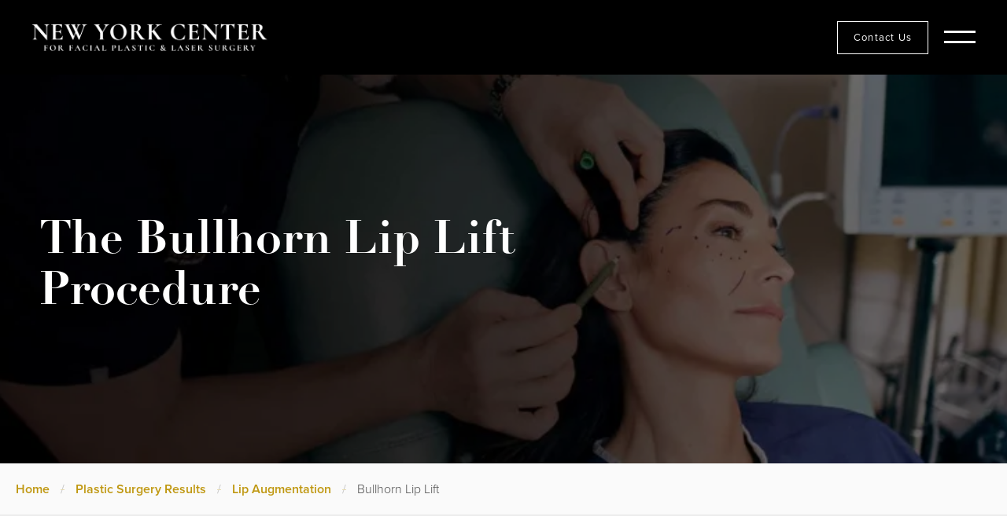

--- FILE ---
content_type: text/html; charset=UTF-8
request_url: https://www.newyorkfacialplasticsurgery.com/plastic-surgery-results/lip-augmentation/bullhorn-lip-lift
body_size: 22649
content:
<!DOCTYPE html>
<html lang="en-US">
<head>
	<meta charset="UTF-8" />
	<meta name="viewport" content="width=device-width, initial-scale=1" />

    <!--typekit-->
<link rel="dns-prefetch" href="https://use.typekit.net"/>
<link rel="preload" href="https://use.typekit.net/af/78aca8/00000000000000007735e60d/30/l?primer=7cdcb44be4a7db8877ffa5c0007b8dd865b3bbc383831fe2ea177f62257a9191&fvd=n6&v=3" as="font" type="font/woff2" crossorigin />
<link rel="preload" href="https://use.typekit.net/af/efe4a5/00000000000000007735e609/30/l?primer=7cdcb44be4a7db8877ffa5c0007b8dd865b3bbc383831fe2ea177f62257a9191&fvd=n4&v=3" as="font" type="font/woff2" crossorigin />
<link rel="preload" href="https://use.typekit.net/af/1be3c2/00000000000000007735e606/30/l?primer=7cdcb44be4a7db8877ffa5c0007b8dd865b3bbc383831fe2ea177f62257a9191&fvd=n3&v=3" as="font" type="font/woff2" crossorigin />
<link rel="preload" href="https://use.typekit.net/af/aec0c1/00000000000000007735bbc9/30/l?primer=7cdcb44be4a7db8877ffa5c0007b8dd865b3bbc383831fe2ea177f62257a9191&fvd=n7&v=3" as="font" type="font/woff2" crossorigin />
<link rel="preload" href="https://use.typekit.net/af/cf4868/00000000000000007735bbdc/30/l?primer=7cdcb44be4a7db8877ffa5c0007b8dd865b3bbc383831fe2ea177f62257a9191&fvd=i4&v=3" as="font" type="font/woff2" crossorigin />
<link rel="preload" href="https://use.typekit.net/af/7f02ab/00000000000000007735b888/30/l?primer=7cdcb44be4a7db8877ffa5c0007b8dd865b3bbc383831fe2ea177f62257a9191&fvd=n6&v=3" as="font" type="font/woff2" crossorigin />
<link rel="preload" href="https://s3.amazonaws.com/cdn.newyorkfacialplasticsurgery.com/wp-content/uploads/2023/03/01151739/jacono-new-york-plastic-surgery-scaled-1-768x383.jpg" as="image" crossorigin />

<!-- Global site tag (gtag.js) - Google Analytics -->
<script async src="https://www.googletagmanager.com/gtag/js?id=G-DNJN1PF3CS"></script>
<script>
window.dataLayer = window.dataLayer || [];
function gtag(){dataLayer.push(arguments);}
gtag('js', new Date());

gtag('config', 'G-PRLGKR5435');
</script>
	<meta name='robots' content='index, follow, max-image-preview:large, max-snippet:-1, max-video-preview:-1' />

	<!-- This site is optimized with the Yoast SEO Premium plugin v26.7 (Yoast SEO v26.7) - https://yoast.com/wordpress/plugins/seo/ -->
	<title>Bullhorn Lip Lift | Subnasal Lip Lift NYC</title><link rel="preload" data-rocket-preload as="image" href="https://www.newyorkfacialplasticsurgery.com/wp-content/uploads/2023/11/facial-plastic-surgery-banner1-1024x283.webp" imagesrcset="https://www.newyorkfacialplasticsurgery.com/wp-content/uploads/2023/11/facial-plastic-surgery-banner1-1024x283.webp 1024w, https://www.newyorkfacialplasticsurgery.com/wp-content/uploads/2023/11/facial-plastic-surgery-banner1-300x83.webp 300w, https://www.newyorkfacialplasticsurgery.com/wp-content/uploads/2023/11/facial-plastic-surgery-banner1-768x212.webp 768w, https://www.newyorkfacialplasticsurgery.com/wp-content/uploads/2023/11/facial-plastic-surgery-banner1-1536x425.webp 1536w, https://www.newyorkfacialplasticsurgery.com/wp-content/uploads/2023/11/facial-plastic-surgery-banner1-2048x566.webp 2048w" imagesizes="(max-width: 1024px) 100vw, 1024px" fetchpriority="high">
	<meta name="description" content="A bullhorn lip lift adds volume and reveals a broader smile while reducing the distance between the upper lip and the nose." />
	<link rel="canonical" href="https://www.newyorkfacialplasticsurgery.com/plastic-surgery-results/lip-augmentation/bullhorn-lip-lift" />
	<meta property="og:locale" content="en_US" />
	<meta property="og:type" content="article" />
	<meta property="og:title" content="The Bullhorn Lip Lift Procedure" />
	<meta property="og:description" content="A bullhorn lip lift adds volume and reveals a broader smile while reducing the distance between the upper lip and the nose." />
	<meta property="og:url" content="https://www.newyorkfacialplasticsurgery.com/plastic-surgery-results/lip-augmentation/bullhorn-lip-lift" />
	<meta property="og:site_name" content="Facial Plastic Surgery" />
	<meta property="article:publisher" content="https://www.facebook.com/DrJacono/" />
	<meta property="article:modified_time" content="2024-08-22T02:24:25+00:00" />
	<meta property="og:image" content="https://www.newyorkfacialplasticsurgery.com/wp-content/uploads/2023/11/dr-jacono-banner1-jpg.webp" />
	<meta property="og:image:width" content="2319" />
	<meta property="og:image:height" content="641" />
	<meta property="og:image:type" content="image/jpeg" />
	<meta name="twitter:card" content="summary_large_image" />
	<meta name="twitter:site" content="@drjacono" />
	<meta name="twitter:label1" content="Est. reading time" />
	<meta name="twitter:data1" content="4 minutes" />
	<script type="application/ld+json" class="yoast-schema-graph">{"@context":"https://schema.org","@graph":[{"@type":"WebPage","@id":"https://www.newyorkfacialplasticsurgery.com/plastic-surgery-results/lip-augmentation/bullhorn-lip-lift","url":"https://www.newyorkfacialplasticsurgery.com/plastic-surgery-results/lip-augmentation/bullhorn-lip-lift","name":"Bullhorn Lip Lift | Subnasal Lip Lift NYC","isPartOf":{"@id":"https://www.newyorkfacialplasticsurgery.com/#website"},"datePublished":"2022-10-18T15:13:36+00:00","dateModified":"2024-08-22T02:24:25+00:00","description":"A bullhorn lip lift adds volume and reveals a broader smile while reducing the distance between the upper lip and the nose.","breadcrumb":{"@id":"https://www.newyorkfacialplasticsurgery.com/plastic-surgery-results/lip-augmentation/bullhorn-lip-lift#breadcrumb"},"inLanguage":"en-US","potentialAction":[{"@type":"ReadAction","target":["https://www.newyorkfacialplasticsurgery.com/plastic-surgery-results/lip-augmentation/bullhorn-lip-lift"]}]},{"@type":"BreadcrumbList","@id":"https://www.newyorkfacialplasticsurgery.com/plastic-surgery-results/lip-augmentation/bullhorn-lip-lift#breadcrumb","itemListElement":[{"@type":"ListItem","position":1,"name":"Home","item":"https://www.newyorkfacialplasticsurgery.com/"},{"@type":"ListItem","position":2,"name":"Facial Plastic Surgery NYC","item":"https://www.newyorkfacialplasticsurgery.com/plastic-surgery-results"},{"@type":"ListItem","position":3,"name":"Lip Augmentation","item":"https://www.newyorkfacialplasticsurgery.com/plastic-surgery-results/lip-augmentation"},{"@type":"ListItem","position":4,"name":"Bullhorn Lip Lift"}]},{"@type":"WebSite","@id":"https://www.newyorkfacialplasticsurgery.com/#website","url":"https://www.newyorkfacialplasticsurgery.com/","name":"New York Facial Plastic Surgery","description":"New York Facial Plastic Surgery","publisher":{"@id":"https://www.newyorkfacialplasticsurgery.com/#/schema/person/60857cb54ccd4546df5c5a9c07ec8563"},"potentialAction":[{"@type":"SearchAction","target":{"@type":"EntryPoint","urlTemplate":"https://www.newyorkfacialplasticsurgery.com/?s={search_term_string}"},"query-input":{"@type":"PropertyValueSpecification","valueRequired":true,"valueName":"search_term_string"}}],"inLanguage":"en-US"},{"@type":["Person","Organization"],"@id":"https://www.newyorkfacialplasticsurgery.com/#/schema/person/60857cb54ccd4546df5c5a9c07ec8563","name":"Dr. Andrew Jacono","image":{"@type":"ImageObject","inLanguage":"en-US","@id":"https://www.newyorkfacialplasticsurgery.com/#/schema/person/image/","url":"https://www.newyorkfacialplasticsurgery.com/wp-content/uploads/2022/09/fold1.png","contentUrl":"https://www.newyorkfacialplasticsurgery.com/wp-content/uploads/2022/09/fold1.png","width":400,"height":408,"caption":"Dr. Andrew Jacono"},"logo":{"@id":"https://www.newyorkfacialplasticsurgery.com/#/schema/person/image/"},"description":"Dr. Andrew Jacono, M.D., F.A.C.S., is a Dual Board Certified, Facial Plastic and Reconstructive Surgeon with a thriving practice on Long Island’s Gold Coast and in Manhattan on Park Avenue. Dr. Jacono specializes in reconstructive surgery, specifically facelifts, rhinoplasties and eyelid lifts with flawless, yet natural results. He’s internationally recognized for his innovative non-surgical and minimally invasive facial rejuvenation techniques. As Director of the New York Center for Facial Plastic &amp; Laser Surgery, Dr. Jacono's expertise attracts a wide range of clientele, from prominent celebrities to everyday individuals seeking various enhancements. He is also sought-after for his expert opinion as a lecturer and presenter. Dr. Jacono has presented his innovative techniques at leading universities in the US and has conducted live surgery at over 100 global plastic surgery meetings and symposiums across multiple countries and organizations.","sameAs":["https://www.newyorkfacialplasticsurgery.com/about-dr-jacono","https://www.facebook.com/DrJacono/","https://www.instagram.com/drjacono/","https://www.linkedin.com/in/drjacono/","https://www.pinterest.com/drjacono/","https://x.com/drjacono","https://www.youtube.com/user/CelebPlasticSurgery","https://en.wikipedia.org/wiki/Andrew_A._Jacono"],"honorificPrefix":"Dr.","honorificSuffix":"MD, F.A.C.S.","gender":"Male","knowsAbout":["Facelift Expert"],"jobTitle":"Facial Plastic Surgeon","worksFor":"New York center for Facial Plastic and Laser Surgery"}]}</script>
	<!-- / Yoast SEO Premium plugin. -->



<link rel="alternate" title="oEmbed (JSON)" type="application/json+oembed" href="https://www.newyorkfacialplasticsurgery.com/wp-json/oembed/1.0/embed?url=https%3A%2F%2Fwww.newyorkfacialplasticsurgery.com%2Fplastic-surgery-results%2Flip-augmentation%2Fbullhorn-lip-lift" />
<link rel="alternate" title="oEmbed (XML)" type="text/xml+oembed" href="https://www.newyorkfacialplasticsurgery.com/wp-json/oembed/1.0/embed?url=https%3A%2F%2Fwww.newyorkfacialplasticsurgery.com%2Fplastic-surgery-results%2Flip-augmentation%2Fbullhorn-lip-lift&#038;format=xml" />
<style id='wp-img-auto-sizes-contain-inline-css' type='text/css'>
img:is([sizes=auto i],[sizes^="auto," i]){contain-intrinsic-size:3000px 1500px}
/*# sourceURL=wp-img-auto-sizes-contain-inline-css */
</style>
<style id='wp-emoji-styles-inline-css' type='text/css'>

	img.wp-smiley, img.emoji {
		display: inline !important;
		border: none !important;
		box-shadow: none !important;
		height: 1em !important;
		width: 1em !important;
		margin: 0 0.07em !important;
		vertical-align: -0.1em !important;
		background: none !important;
		padding: 0 !important;
	}
/*# sourceURL=wp-emoji-styles-inline-css */
</style>
<style id='wp-block-library-inline-css' type='text/css'>
:root{--wp-block-synced-color:#7a00df;--wp-block-synced-color--rgb:122,0,223;--wp-bound-block-color:var(--wp-block-synced-color);--wp-editor-canvas-background:#ddd;--wp-admin-theme-color:#007cba;--wp-admin-theme-color--rgb:0,124,186;--wp-admin-theme-color-darker-10:#006ba1;--wp-admin-theme-color-darker-10--rgb:0,107,160.5;--wp-admin-theme-color-darker-20:#005a87;--wp-admin-theme-color-darker-20--rgb:0,90,135;--wp-admin-border-width-focus:2px}@media (min-resolution:192dpi){:root{--wp-admin-border-width-focus:1.5px}}.wp-element-button{cursor:pointer}:root .has-very-light-gray-background-color{background-color:#eee}:root .has-very-dark-gray-background-color{background-color:#313131}:root .has-very-light-gray-color{color:#eee}:root .has-very-dark-gray-color{color:#313131}:root .has-vivid-green-cyan-to-vivid-cyan-blue-gradient-background{background:linear-gradient(135deg,#00d084,#0693e3)}:root .has-purple-crush-gradient-background{background:linear-gradient(135deg,#34e2e4,#4721fb 50%,#ab1dfe)}:root .has-hazy-dawn-gradient-background{background:linear-gradient(135deg,#faaca8,#dad0ec)}:root .has-subdued-olive-gradient-background{background:linear-gradient(135deg,#fafae1,#67a671)}:root .has-atomic-cream-gradient-background{background:linear-gradient(135deg,#fdd79a,#004a59)}:root .has-nightshade-gradient-background{background:linear-gradient(135deg,#330968,#31cdcf)}:root .has-midnight-gradient-background{background:linear-gradient(135deg,#020381,#2874fc)}:root{--wp--preset--font-size--normal:16px;--wp--preset--font-size--huge:42px}.has-regular-font-size{font-size:1em}.has-larger-font-size{font-size:2.625em}.has-normal-font-size{font-size:var(--wp--preset--font-size--normal)}.has-huge-font-size{font-size:var(--wp--preset--font-size--huge)}.has-text-align-center{text-align:center}.has-text-align-left{text-align:left}.has-text-align-right{text-align:right}.has-fit-text{white-space:nowrap!important}#end-resizable-editor-section{display:none}.aligncenter{clear:both}.items-justified-left{justify-content:flex-start}.items-justified-center{justify-content:center}.items-justified-right{justify-content:flex-end}.items-justified-space-between{justify-content:space-between}.screen-reader-text{border:0;clip-path:inset(50%);height:1px;margin:-1px;overflow:hidden;padding:0;position:absolute;width:1px;word-wrap:normal!important}.screen-reader-text:focus{background-color:#ddd;clip-path:none;color:#444;display:block;font-size:1em;height:auto;left:5px;line-height:normal;padding:15px 23px 14px;text-decoration:none;top:5px;width:auto;z-index:100000}html :where(.has-border-color){border-style:solid}html :where([style*=border-top-color]){border-top-style:solid}html :where([style*=border-right-color]){border-right-style:solid}html :where([style*=border-bottom-color]){border-bottom-style:solid}html :where([style*=border-left-color]){border-left-style:solid}html :where([style*=border-width]){border-style:solid}html :where([style*=border-top-width]){border-top-style:solid}html :where([style*=border-right-width]){border-right-style:solid}html :where([style*=border-bottom-width]){border-bottom-style:solid}html :where([style*=border-left-width]){border-left-style:solid}html :where(img[class*=wp-image-]){height:auto;max-width:100%}:where(figure){margin:0 0 1em}html :where(.is-position-sticky){--wp-admin--admin-bar--position-offset:var(--wp-admin--admin-bar--height,0px)}@media screen and (max-width:600px){html :where(.is-position-sticky){--wp-admin--admin-bar--position-offset:0px}}

/*# sourceURL=wp-block-library-inline-css */
</style><style id='wp-block-heading-inline-css' type='text/css'>
h1:where(.wp-block-heading).has-background,h2:where(.wp-block-heading).has-background,h3:where(.wp-block-heading).has-background,h4:where(.wp-block-heading).has-background,h5:where(.wp-block-heading).has-background,h6:where(.wp-block-heading).has-background{padding:1.25em 2.375em}h1.has-text-align-left[style*=writing-mode]:where([style*=vertical-lr]),h1.has-text-align-right[style*=writing-mode]:where([style*=vertical-rl]),h2.has-text-align-left[style*=writing-mode]:where([style*=vertical-lr]),h2.has-text-align-right[style*=writing-mode]:where([style*=vertical-rl]),h3.has-text-align-left[style*=writing-mode]:where([style*=vertical-lr]),h3.has-text-align-right[style*=writing-mode]:where([style*=vertical-rl]),h4.has-text-align-left[style*=writing-mode]:where([style*=vertical-lr]),h4.has-text-align-right[style*=writing-mode]:where([style*=vertical-rl]),h5.has-text-align-left[style*=writing-mode]:where([style*=vertical-lr]),h5.has-text-align-right[style*=writing-mode]:where([style*=vertical-rl]),h6.has-text-align-left[style*=writing-mode]:where([style*=vertical-lr]),h6.has-text-align-right[style*=writing-mode]:where([style*=vertical-rl]){rotate:180deg}
/*# sourceURL=https://www.newyorkfacialplasticsurgery.com/wp-includes/blocks/heading/style.min.css */
</style>
<style id='wp-block-list-inline-css' type='text/css'>
ol,ul{box-sizing:border-box}:root :where(.wp-block-list.has-background){padding:1.25em 2.375em}
/*# sourceURL=https://www.newyorkfacialplasticsurgery.com/wp-includes/blocks/list/style.min.css */
</style>
<style id='wp-block-paragraph-inline-css' type='text/css'>
.is-small-text{font-size:.875em}.is-regular-text{font-size:1em}.is-large-text{font-size:2.25em}.is-larger-text{font-size:3em}.has-drop-cap:not(:focus):first-letter{float:left;font-size:8.4em;font-style:normal;font-weight:100;line-height:.68;margin:.05em .1em 0 0;text-transform:uppercase}body.rtl .has-drop-cap:not(:focus):first-letter{float:none;margin-left:.1em}p.has-drop-cap.has-background{overflow:hidden}:root :where(p.has-background){padding:1.25em 2.375em}:where(p.has-text-color:not(.has-link-color)) a{color:inherit}p.has-text-align-left[style*="writing-mode:vertical-lr"],p.has-text-align-right[style*="writing-mode:vertical-rl"]{rotate:180deg}
/*# sourceURL=https://www.newyorkfacialplasticsurgery.com/wp-includes/blocks/paragraph/style.min.css */
</style>
<style id='global-styles-inline-css' type='text/css'>
:root{--wp--preset--aspect-ratio--square: 1;--wp--preset--aspect-ratio--4-3: 4/3;--wp--preset--aspect-ratio--3-4: 3/4;--wp--preset--aspect-ratio--3-2: 3/2;--wp--preset--aspect-ratio--2-3: 2/3;--wp--preset--aspect-ratio--16-9: 16/9;--wp--preset--aspect-ratio--9-16: 9/16;--wp--preset--color--black: #000000;--wp--preset--color--cyan-bluish-gray: #abb8c3;--wp--preset--color--white: #ffffff;--wp--preset--color--pale-pink: #f78da7;--wp--preset--color--vivid-red: #cf2e2e;--wp--preset--color--luminous-vivid-orange: #ff6900;--wp--preset--color--luminous-vivid-amber: #fcb900;--wp--preset--color--light-green-cyan: #7bdcb5;--wp--preset--color--vivid-green-cyan: #00d084;--wp--preset--color--pale-cyan-blue: #8ed1fc;--wp--preset--color--vivid-cyan-blue: #0693e3;--wp--preset--color--vivid-purple: #9b51e0;--wp--preset--gradient--vivid-cyan-blue-to-vivid-purple: linear-gradient(135deg,rgb(6,147,227) 0%,rgb(155,81,224) 100%);--wp--preset--gradient--light-green-cyan-to-vivid-green-cyan: linear-gradient(135deg,rgb(122,220,180) 0%,rgb(0,208,130) 100%);--wp--preset--gradient--luminous-vivid-amber-to-luminous-vivid-orange: linear-gradient(135deg,rgb(252,185,0) 0%,rgb(255,105,0) 100%);--wp--preset--gradient--luminous-vivid-orange-to-vivid-red: linear-gradient(135deg,rgb(255,105,0) 0%,rgb(207,46,46) 100%);--wp--preset--gradient--very-light-gray-to-cyan-bluish-gray: linear-gradient(135deg,rgb(238,238,238) 0%,rgb(169,184,195) 100%);--wp--preset--gradient--cool-to-warm-spectrum: linear-gradient(135deg,rgb(74,234,220) 0%,rgb(151,120,209) 20%,rgb(207,42,186) 40%,rgb(238,44,130) 60%,rgb(251,105,98) 80%,rgb(254,248,76) 100%);--wp--preset--gradient--blush-light-purple: linear-gradient(135deg,rgb(255,206,236) 0%,rgb(152,150,240) 100%);--wp--preset--gradient--blush-bordeaux: linear-gradient(135deg,rgb(254,205,165) 0%,rgb(254,45,45) 50%,rgb(107,0,62) 100%);--wp--preset--gradient--luminous-dusk: linear-gradient(135deg,rgb(255,203,112) 0%,rgb(199,81,192) 50%,rgb(65,88,208) 100%);--wp--preset--gradient--pale-ocean: linear-gradient(135deg,rgb(255,245,203) 0%,rgb(182,227,212) 50%,rgb(51,167,181) 100%);--wp--preset--gradient--electric-grass: linear-gradient(135deg,rgb(202,248,128) 0%,rgb(113,206,126) 100%);--wp--preset--gradient--midnight: linear-gradient(135deg,rgb(2,3,129) 0%,rgb(40,116,252) 100%);--wp--preset--font-size--small: 13px;--wp--preset--font-size--medium: 20px;--wp--preset--font-size--large: 36px;--wp--preset--font-size--x-large: 42px;--wp--preset--spacing--20: 0.44rem;--wp--preset--spacing--30: 0.67rem;--wp--preset--spacing--40: 1rem;--wp--preset--spacing--50: 1.5rem;--wp--preset--spacing--60: 2.25rem;--wp--preset--spacing--70: 3.38rem;--wp--preset--spacing--80: 5.06rem;--wp--preset--shadow--natural: 6px 6px 9px rgba(0, 0, 0, 0.2);--wp--preset--shadow--deep: 12px 12px 50px rgba(0, 0, 0, 0.4);--wp--preset--shadow--sharp: 6px 6px 0px rgba(0, 0, 0, 0.2);--wp--preset--shadow--outlined: 6px 6px 0px -3px rgb(255, 255, 255), 6px 6px rgb(0, 0, 0);--wp--preset--shadow--crisp: 6px 6px 0px rgb(0, 0, 0);}:where(.is-layout-flex){gap: 0.5em;}:where(.is-layout-grid){gap: 0.5em;}body .is-layout-flex{display: flex;}.is-layout-flex{flex-wrap: wrap;align-items: center;}.is-layout-flex > :is(*, div){margin: 0;}body .is-layout-grid{display: grid;}.is-layout-grid > :is(*, div){margin: 0;}:where(.wp-block-columns.is-layout-flex){gap: 2em;}:where(.wp-block-columns.is-layout-grid){gap: 2em;}:where(.wp-block-post-template.is-layout-flex){gap: 1.25em;}:where(.wp-block-post-template.is-layout-grid){gap: 1.25em;}.has-black-color{color: var(--wp--preset--color--black) !important;}.has-cyan-bluish-gray-color{color: var(--wp--preset--color--cyan-bluish-gray) !important;}.has-white-color{color: var(--wp--preset--color--white) !important;}.has-pale-pink-color{color: var(--wp--preset--color--pale-pink) !important;}.has-vivid-red-color{color: var(--wp--preset--color--vivid-red) !important;}.has-luminous-vivid-orange-color{color: var(--wp--preset--color--luminous-vivid-orange) !important;}.has-luminous-vivid-amber-color{color: var(--wp--preset--color--luminous-vivid-amber) !important;}.has-light-green-cyan-color{color: var(--wp--preset--color--light-green-cyan) !important;}.has-vivid-green-cyan-color{color: var(--wp--preset--color--vivid-green-cyan) !important;}.has-pale-cyan-blue-color{color: var(--wp--preset--color--pale-cyan-blue) !important;}.has-vivid-cyan-blue-color{color: var(--wp--preset--color--vivid-cyan-blue) !important;}.has-vivid-purple-color{color: var(--wp--preset--color--vivid-purple) !important;}.has-black-background-color{background-color: var(--wp--preset--color--black) !important;}.has-cyan-bluish-gray-background-color{background-color: var(--wp--preset--color--cyan-bluish-gray) !important;}.has-white-background-color{background-color: var(--wp--preset--color--white) !important;}.has-pale-pink-background-color{background-color: var(--wp--preset--color--pale-pink) !important;}.has-vivid-red-background-color{background-color: var(--wp--preset--color--vivid-red) !important;}.has-luminous-vivid-orange-background-color{background-color: var(--wp--preset--color--luminous-vivid-orange) !important;}.has-luminous-vivid-amber-background-color{background-color: var(--wp--preset--color--luminous-vivid-amber) !important;}.has-light-green-cyan-background-color{background-color: var(--wp--preset--color--light-green-cyan) !important;}.has-vivid-green-cyan-background-color{background-color: var(--wp--preset--color--vivid-green-cyan) !important;}.has-pale-cyan-blue-background-color{background-color: var(--wp--preset--color--pale-cyan-blue) !important;}.has-vivid-cyan-blue-background-color{background-color: var(--wp--preset--color--vivid-cyan-blue) !important;}.has-vivid-purple-background-color{background-color: var(--wp--preset--color--vivid-purple) !important;}.has-black-border-color{border-color: var(--wp--preset--color--black) !important;}.has-cyan-bluish-gray-border-color{border-color: var(--wp--preset--color--cyan-bluish-gray) !important;}.has-white-border-color{border-color: var(--wp--preset--color--white) !important;}.has-pale-pink-border-color{border-color: var(--wp--preset--color--pale-pink) !important;}.has-vivid-red-border-color{border-color: var(--wp--preset--color--vivid-red) !important;}.has-luminous-vivid-orange-border-color{border-color: var(--wp--preset--color--luminous-vivid-orange) !important;}.has-luminous-vivid-amber-border-color{border-color: var(--wp--preset--color--luminous-vivid-amber) !important;}.has-light-green-cyan-border-color{border-color: var(--wp--preset--color--light-green-cyan) !important;}.has-vivid-green-cyan-border-color{border-color: var(--wp--preset--color--vivid-green-cyan) !important;}.has-pale-cyan-blue-border-color{border-color: var(--wp--preset--color--pale-cyan-blue) !important;}.has-vivid-cyan-blue-border-color{border-color: var(--wp--preset--color--vivid-cyan-blue) !important;}.has-vivid-purple-border-color{border-color: var(--wp--preset--color--vivid-purple) !important;}.has-vivid-cyan-blue-to-vivid-purple-gradient-background{background: var(--wp--preset--gradient--vivid-cyan-blue-to-vivid-purple) !important;}.has-light-green-cyan-to-vivid-green-cyan-gradient-background{background: var(--wp--preset--gradient--light-green-cyan-to-vivid-green-cyan) !important;}.has-luminous-vivid-amber-to-luminous-vivid-orange-gradient-background{background: var(--wp--preset--gradient--luminous-vivid-amber-to-luminous-vivid-orange) !important;}.has-luminous-vivid-orange-to-vivid-red-gradient-background{background: var(--wp--preset--gradient--luminous-vivid-orange-to-vivid-red) !important;}.has-very-light-gray-to-cyan-bluish-gray-gradient-background{background: var(--wp--preset--gradient--very-light-gray-to-cyan-bluish-gray) !important;}.has-cool-to-warm-spectrum-gradient-background{background: var(--wp--preset--gradient--cool-to-warm-spectrum) !important;}.has-blush-light-purple-gradient-background{background: var(--wp--preset--gradient--blush-light-purple) !important;}.has-blush-bordeaux-gradient-background{background: var(--wp--preset--gradient--blush-bordeaux) !important;}.has-luminous-dusk-gradient-background{background: var(--wp--preset--gradient--luminous-dusk) !important;}.has-pale-ocean-gradient-background{background: var(--wp--preset--gradient--pale-ocean) !important;}.has-electric-grass-gradient-background{background: var(--wp--preset--gradient--electric-grass) !important;}.has-midnight-gradient-background{background: var(--wp--preset--gradient--midnight) !important;}.has-small-font-size{font-size: var(--wp--preset--font-size--small) !important;}.has-medium-font-size{font-size: var(--wp--preset--font-size--medium) !important;}.has-large-font-size{font-size: var(--wp--preset--font-size--large) !important;}.has-x-large-font-size{font-size: var(--wp--preset--font-size--x-large) !important;}
/*# sourceURL=global-styles-inline-css */
</style>

<style id='classic-theme-styles-inline-css' type='text/css'>
/*! This file is auto-generated */
.wp-block-button__link{color:#fff;background-color:#32373c;border-radius:9999px;box-shadow:none;text-decoration:none;padding:calc(.667em + 2px) calc(1.333em + 2px);font-size:1.125em}.wp-block-file__button{background:#32373c;color:#fff;text-decoration:none}
/*# sourceURL=/wp-includes/css/classic-themes.min.css */
</style>
<link rel='stylesheet' id='style-css' href='https://www.newyorkfacialplasticsurgery.com/wp-content/themes/jacono/style.css?ver=6.9' type='text/css' media='all' />
<style id='rocket-lazyload-inline-css' type='text/css'>
.rll-youtube-player{position:relative;padding-bottom:56.23%;height:0;overflow:hidden;max-width:100%;}.rll-youtube-player:focus-within{outline: 2px solid currentColor;outline-offset: 5px;}.rll-youtube-player iframe{position:absolute;top:0;left:0;width:100%;height:100%;z-index:100;background:0 0}.rll-youtube-player img{bottom:0;display:block;left:0;margin:auto;max-width:100%;width:100%;position:absolute;right:0;top:0;border:none;height:auto;-webkit-transition:.4s all;-moz-transition:.4s all;transition:.4s all}.rll-youtube-player img:hover{-webkit-filter:brightness(75%)}.rll-youtube-player .play{height:100%;width:100%;left:0;top:0;position:absolute;background:url(https://www.newyorkfacialplasticsurgery.com/wp-content/plugins/wp-rocket/assets/img/youtube.png) no-repeat center;background-color: transparent !important;cursor:pointer;border:none;}
/*# sourceURL=rocket-lazyload-inline-css */
</style>
<script type="text/javascript" src="https://www.newyorkfacialplasticsurgery.com/wp-includes/js/jquery/jquery.min.js?ver=3.7.1" id="jquery-core-js" data-rocket-defer defer></script>
<script type="text/javascript" src="https://www.newyorkfacialplasticsurgery.com/wp-includes/js/jquery/jquery-migrate.min.js?ver=3.4.1" id="jquery-migrate-js" data-rocket-defer defer></script>
<script type="text/javascript" src="https://www.newyorkfacialplasticsurgery.com/wp-content/plugins/MyMedLeads-LeadTracking-GravityForms/jquery.cookie.min.js?ver=1.4.0" id="jquery-cookie-js" data-rocket-defer defer></script>
<script data-minify="1" type="text/javascript" src="https://www.newyorkfacialplasticsurgery.com/wp-content/cache/min/1/wp-content/plugins/MyMedLeads-LeadTracking-GravityForms/scripts.js?ver=1768252351" id="mmllgf-js" data-rocket-defer defer></script>
<script data-minify="1" type="text/javascript" src="https://www.newyorkfacialplasticsurgery.com/wp-content/cache/min/1/wp-content/themes/jacono/js/header-bundle.js?ver=1768252351" id="header_js-js" data-rocket-defer defer></script>
<link rel="https://api.w.org/" href="https://www.newyorkfacialplasticsurgery.com/wp-json/" /><link rel="alternate" title="JSON" type="application/json" href="https://www.newyorkfacialplasticsurgery.com/wp-json/wp/v2/pages/256" /><link rel="EditURI" type="application/rsd+xml" title="RSD" href="https://www.newyorkfacialplasticsurgery.com/xmlrpc.php?rsd" />
<link rel='shortlink' href='https://www.newyorkfacialplasticsurgery.com/?p=256' />
		<!-- Custom Logo: hide header text -->
		<style id="custom-logo-css" type="text/css">
			.site-title, .site-description {
				position: absolute;
				clip-path: inset(50%);
			}
		</style>
		<meta name="generator" content="performance-lab 4.0.0; plugins: ">
<link rel="icon" href="https://www.newyorkfacialplasticsurgery.com/wp-content/uploads/2023/10/cropped-favicon-32x32.jpg" sizes="32x32" />
<link rel="icon" href="https://www.newyorkfacialplasticsurgery.com/wp-content/uploads/2023/10/cropped-favicon-192x192.jpg" sizes="192x192" />
<link rel="apple-touch-icon" href="https://www.newyorkfacialplasticsurgery.com/wp-content/uploads/2023/10/cropped-favicon-180x180.jpg" />
<meta name="msapplication-TileImage" content="https://www.newyorkfacialplasticsurgery.com/wp-content/uploads/2023/10/cropped-favicon-270x270.jpg" />
		<style type="text/css" id="wp-custom-css">
			.clearboth{clear:both;}



div#author-info {
	border: 2px solid #f8f8f8;
	margin-bottom: 30px;
	border-radius: 10px;
	background-color: var(--color-tinted-row);
	padding: 30px 30px 0px 30px;
}
#author-description h3 {
	font-weight: 700;
}
div#author-avatar {
    margin-bottom: 30px;
}
@media screen and (min-width: 768px) {
	div#author-info {
		display: grid;
		grid-template-columns: 1fr 4fr;
		grid-gap: 20px;
	}
	
}

.npa-custom-interlinking{
  padding-left: 20px;
  text-align:center;
}
.npa-custom-interlinking ul {
  list-style: none;
  display:block;
  column-count: 3;
  margin: 0;
}
.npa-custom-interlinking ul li{
      margin-bottom: 20px;
    margin-right: 20px;
}
.npa-custom-interlinking ul li a{
    color: #fff !important;
  font-weight: 700;
  font-size: 18px;
}
.npa-custom-interlinking ul li a:hover{
  color: #bf970f !important;
  border-bottom: 2px solid #bf970f;
}
@media (max-width: 1024px) {
  .npa-custom-interlinking{
  padding-left: 0px;
		
}
	.npa-custom-interlinking ul{
		padding-left:5px;
	}
	.npa-custom-interlinking ul li{
		margin-right: 5px;
	}
}

@media (max-width: 991px) {
  .custom-title .title-container .author-byline {
    margin-bottom:20px;
  }
}
@media (min-width: 992px) {
  .custom-title .title-container .author-byline {
    padding-left: 50px;
  }
}

.custom-title .title-container .author-byline, .custom-title .title-container .author-byline a {
  color:#FFF;
}

.custom-title .title-container .author-byline a:hover, .custom-title .title-container .author-byline a:focus {
	text-decoration:underline;
}

/** NPA Review page styles fix */
.page-id-272 .divrhalfmed {
	float: right;
	width: 40%;
	text-align: -webkit-center;
	padding-left: 5%;
}
@media (min-width: 800px) {
	.page-id-272 .divlhalfmed {
			float: left;
			width: 60%;
			border-right: 1px solid #fbca99;
			padding-right: 5%;
	}
}
@media (max-width:799px) {
	.page-id-272 .divrhalfmed {
		float: none;
		width: 100%;
		padding-left: 0;
	}
}
.page-id-272 .inner-content hr {
    display: block;
    margin: 50px 0;
    opacity: .5;
    border-top: 1px solid #bf970f;
}
.page-id-272 .divlhalfmed .reviewtxt {
    font-size: 15px;
}
.page-id-272 .reviewtxt {
    margin-left: 10px;
    margin-top: 10px;
    float: left;
}
.page-id-272 img.five-stars {
		width: 85px;
    float: left;
    margin-top: 13px;
}
.page-id-272 .site-content .inner-content h3 {
		font-size: 20px;
    font-family: cormorant-garamond, serif;
    font-weight: 600;
    color: #bf970f;
}
.page-id-272 .extralinks {
	clear:both;
}
.footer-title h2.page-title{
	text-align:center !important;
	padding: 40px 50px !important;
}
.footer-title .npa-custom-interlinking{
	margin-bottom: 40px;
}
.custom-title .footer-title{
	align-items: center !important;
}
.custom-title {
	min-width: 100% !important
}
.page-id-345 .site-content .inner-content h3 {
	color: #000;
	font-family: linotype-didot, sans-serif;
	font-size: 30px;
	font-weight: 400;
	letter-spacing: normal;
	margin: 50px 0 40px;
	text-transform: uppercase;
	width: 100%;
}		</style>
		<noscript><style id="rocket-lazyload-nojs-css">.rll-youtube-player, [data-lazy-src]{display:none !important;}</style></noscript><meta name="generator" content="WP Rocket 3.20.2" data-wpr-features="wpr_defer_js wpr_minify_js wpr_lazyload_images wpr_lazyload_iframes wpr_oci wpr_preload_links wpr_desktop" /></head>

<body class="wp-singular page-template-default page page-id-256 page-child parent-pageid-312 wp-custom-logo wp-theme-jacono">

<header  id="header" class="header">
	<div  class="container">
		<div class="nav-left">
			<div class="site_logo">
				<a href="https://www.newyorkfacialplasticsurgery.com/" class="custom-logo-link" rel="home"><img width="648" height="75" src="https://www.newyorkfacialplasticsurgery.com/wp-content/uploads/2023/10/newyorkcenterfacialplasticsurgery-logo-hp.webp" class="custom-logo" alt="Facial Plastic Surgery" decoding="async" srcset="https://www.newyorkfacialplasticsurgery.com/wp-content/uploads/2023/10/newyorkcenterfacialplasticsurgery-logo-hp.webp 648w, https://www.newyorkfacialplasticsurgery.com/wp-content/uploads/2023/10/newyorkcenterfacialplasticsurgery-logo-hp-300x35.webp 300w" sizes="(max-width: 648px) 100vw, 648px" /></a>			</div>
		</div>
		<div class="nav-right">
            <div class="secondary">
                <div class="menu-secondary-menu-container"><ul id="menu-secondary-menu" class="menu"><li id="menu-item-3581" class="menu-item menu-item-type-post_type menu-item-object-page menu-item-3581"><a href="https://www.newyorkfacialplasticsurgery.com/contact">Contact Us</a></li>
</ul></div>            </div>
            <button class="burger-icon" aria-label="Toggle the main menu">
                <span class="top"></span>
                <span class="bottom"></span>
            </button>
            <nav class="menu">
                <div class="menu-main-menu-container"><ul id="menu-main-menu" class="menu"><li id="menu-item-3732" class="menu-item menu-item-type-custom menu-item-object-custom menu-item-3732"><a href="/"><svg role="presentation" xmlns="http://www.w3.org/2000/svg" viewBox="0 0 576 512" width="14" height="14"><path fill="currentColor" d="M543.8 287.6c17 0 32-14 32-32.1c1-9-3-17-11-24L512 185V64c0-17.7-14.3-32-32-32H448c-17.7 0-32 14.3-32 32v36.7L309.5 7c-6-5-14-7-21-7s-15 1-22 8L10 231.5c-7 7-10 15-10 24c0 18 14 32.1 32 32.1h32v69.7c-.1 .9-.1 1.8-.1 2.8V472c0 22.1 17.9 40 40 40h16c1.2 0 2.4-.1 3.6-.2c1.5 .1 3 .2 4.5 .2H160h24c22.1 0 40-17.9 40-40V448 384c0-17.7 14.3-32 32-32h64c17.7 0 32 14.3 32 32v64 24c0 22.1 17.9 40 40 40h24 32.5c1.4 0 2.8 0 4.2-.1c1.1 .1 2.2 .1 3.3 .1h16c22.1 0 40-17.9 40-40V455.8c.3-2.6 .5-5.3 .5-8.1l-.7-160.2h32z"></path></svg></a></li>
<li id="menu-item-22" class="two-columns menu-item menu-item-type-custom menu-item-object-custom menu-item-has-children menu-item-22"><a href="/about-dr-jacono">Dr. Jacono</a>
<ul class="sub-menu">
	<li id="menu-item-920" class="menu-item menu-item-type-post_type menu-item-object-page menu-item-920"><a href="https://www.newyorkfacialplasticsurgery.com/about-dr-jacono">About Dr. Jacono</a></li>
	<li id="menu-item-924" class="fa fa-bookmark menu-item menu-item-type-post_type menu-item-object-page menu-item-924"><a href="https://www.newyorkfacialplasticsurgery.com/about-dr-jacono/publications">Publications</a></li>
	<li id="menu-item-921" class="menu-item menu-item-type-post_type menu-item-object-page menu-item-921"><a href="https://www.newyorkfacialplasticsurgery.com/about-dr-jacono/new-york-media">In the Media</a></li>
	<li id="menu-item-925" class="fa fa-list-alt menu-item menu-item-type-custom menu-item-object-custom menu-item-925"><a href="/about-dr-jacono/dr-jacono-reviews-and-news/dr-jacono-reviews">Reviews</a></li>
	<li id="menu-item-922" class="menu-item menu-item-type-post_type menu-item-object-page menu-item-922"><a href="https://www.newyorkfacialplasticsurgery.com/about-dr-jacono/best-plastic-surgeon-new-york">Philanthropy and Charitable Surgery</a></li>
	<li id="menu-item-926" class="fa fa-book menu-item menu-item-type-post_type menu-item-object-page menu-item-926"><a href="https://www.newyorkfacialplasticsurgery.com/about-dr-jacono/the-park-avenue-face">Books</a></li>
	<li id="menu-item-923" class="menu-item menu-item-type-post_type menu-item-object-page menu-item-923"><a href="https://www.newyorkfacialplasticsurgery.com/about-dr-jacono/choosing-facial-plastic-surgeon">Choosing a Facial Plastic Surgeon</a></li>
	<li id="menu-item-927" class="fa fa-newspaper-o menu-item menu-item-type-post_type menu-item-object-page menu-item-927"><a href="https://www.newyorkfacialplasticsurgery.com/about-dr-jacono/dr-jacono-reviews-and-news">Dr. Jacono Rated Top Plastic Surgeon &#8211; News</a></li>
</ul>
</li>
<li id="menu-item-23" class="menu-item menu-item-type-custom menu-item-object-custom menu-item-has-children menu-item-23"><a href="/our-facility-virtual-tour">Our Center</a>
<ul class="sub-menu">
	<li id="menu-item-931" class="menu-item menu-item-type-post_type menu-item-object-page menu-item-931"><a href="https://www.newyorkfacialplasticsurgery.com/about-dr-jacono">Dr. Andrew Jacono</a></li>
	<li id="menu-item-1477" class="menu-item menu-item-type-post_type menu-item-object-page menu-item-1477"><a href="https://www.newyorkfacialplasticsurgery.com/our-facility-virtual-tour">Surgical Center Virtual Tour</a></li>
	<li id="menu-item-936" class="menu-item menu-item-type-post_type menu-item-object-page menu-item-936"><a href="https://www.newyorkfacialplasticsurgery.com/our-facility-virtual-tour/new-york-city-location">New York City Office</a></li>
	<li id="menu-item-937" class="menu-item menu-item-type-post_type menu-item-object-page menu-item-937"><a href="https://www.newyorkfacialplasticsurgery.com/our-facility-virtual-tour/long-island-location">Administrative Office</a></li>
	<li id="menu-item-938" class="menu-item menu-item-type-custom menu-item-object-custom menu-item-938"><a target="_blank" rel="noopener" href="https://www.jspamedspa.com/">Non Surgical Medical Spa</a></li>
</ul>
</li>
<li id="menu-item-24" class="menu-item menu-item-type-custom menu-item-object-custom current-menu-ancestor menu-item-has-children menu-item-24"><a href="/plastic-surgery-results">Facial Plastic Surgery</a>
<ul class="sub-menu">
	<li id="menu-item-3762" class="menu-item menu-item-type-custom menu-item-object-custom menu-item-has-children menu-item-3762"><a href="/plastic-surgery-results/facelift">Face Lifting</a>
	<ul class="sub-menu">
		<li id="menu-item-2374" class="menu-item menu-item-type-post_type menu-item-object-page menu-item-2374"><a href="https://www.newyorkfacialplasticsurgery.com/plastic-surgery-results/facelift">Mini Facelift</a></li>
		<li id="menu-item-2375" class="menu-item menu-item-type-post_type menu-item-object-page menu-item-2375"><a href="https://www.newyorkfacialplasticsurgery.com/plastic-surgery-results/facelift/deep-plane-facelift">Deep Plane Facelift</a></li>
		<li id="menu-item-2376" class="menu-item menu-item-type-post_type menu-item-object-page menu-item-2376"><a href="https://www.newyorkfacialplasticsurgery.com/plastic-surgery-results/facelift/ponytail-face-lift">Ponytail Facelift</a></li>
		<li id="menu-item-3110" class="menu-item menu-item-type-post_type menu-item-object-page menu-item-3110"><a href="https://www.newyorkfacialplasticsurgery.com/plastic-surgery-results/facelift/faceliftinforties">Facelifts for Women in their 40’s</a></li>
		<li id="menu-item-3127" class="menu-item menu-item-type-post_type menu-item-object-page menu-item-3127"><a href="https://www.newyorkfacialplasticsurgery.com/plastic-surgery-results/facelift/lower-facelift">Lower Facelift</a></li>
		<li id="menu-item-3126" class="menu-item menu-item-type-post_type menu-item-object-page menu-item-3126"><a href="https://www.newyorkfacialplasticsurgery.com/plastic-surgery-results/facelift/vertical-facelift">Vertical Facelift</a></li>
		<li id="menu-item-3125" class="menu-item menu-item-type-post_type menu-item-object-page menu-item-3125"><a href="https://www.newyorkfacialplasticsurgery.com/plastic-surgery-results/facelift/smas-facelift">SMAS Facelift</a></li>
		<li id="menu-item-3822" class="menu-item menu-item-type-post_type menu-item-object-page menu-item-3822"><a href="https://www.newyorkfacialplasticsurgery.com/plastic-surgery-results/facelift/short-scar-facelift">Short Scar Facelift</a></li>
		<li id="menu-item-3135" class="menu-item menu-item-type-post_type menu-item-object-page menu-item-3135"><a href="https://www.newyorkfacialplasticsurgery.com/plastic-surgery-results/facelift/endoscopic-midface-lift">Mid Facelift</a></li>
		<li id="menu-item-3812" class="menu-item menu-item-type-post_type menu-item-object-page menu-item-3812"><a href="https://www.newyorkfacialplasticsurgery.com/plastic-surgery-results/facelift/african-american-facelift">African American Facelift</a></li>
		<li id="menu-item-3813" class="menu-item menu-item-type-post_type menu-item-object-page menu-item-3813"><a href="https://www.newyorkfacialplasticsurgery.com/plastic-surgery-results/facelift/asian-facelift">Asian Facelift</a></li>
		<li id="menu-item-3139" class="menu-item menu-item-type-post_type menu-item-object-page menu-item-3139"><a href="https://www.newyorkfacialplasticsurgery.com/plastic-surgery-results/facelift/liquid-facelift-procedure">Liquid Facelift</a></li>
		<li id="menu-item-3816" class="menu-item menu-item-type-post_type menu-item-object-page menu-item-3816"><a href="https://www.newyorkfacialplasticsurgery.com/plastic-surgery-results/facelift/dissecting-the-facelift">Dissecting the Facelift</a></li>
		<li id="menu-item-3817" class="menu-item menu-item-type-post_type menu-item-object-page menu-item-3817"><a href="https://www.newyorkfacialplasticsurgery.com/plastic-surgery-results/facelift/facelift-after-weight-loss">Facelift After Weight Loss</a></li>
		<li id="menu-item-3818" class="menu-item menu-item-type-post_type menu-item-object-page menu-item-3818"><a href="https://www.newyorkfacialplasticsurgery.com/plastic-surgery-results/facelift/micro-fat-grafting-growth-factor-face-lifts">Facial Fat Transfer | Fat Grafting</a></li>
		<li id="menu-item-3825" class="menu-item menu-item-type-post_type menu-item-object-page menu-item-3825"><a href="https://www.newyorkfacialplasticsurgery.com/plastic-surgery-results/facelift/facial-fat-transfer-correction-facelift">Facial Fat Transfer Correction</a></li>
		<li id="menu-item-3824" class="menu-item menu-item-type-post_type menu-item-object-page menu-item-3824"><a href="https://www.newyorkfacialplasticsurgery.com/plastic-surgery-results/facelift/growth-factor-facelift">Growth Factor Facelift</a></li>
		<li id="menu-item-3087" class="menu-item menu-item-type-post_type menu-item-object-page menu-item-has-children menu-item-3087"><a href="https://www.newyorkfacialplasticsurgery.com/plastic-surgery-results/facelift/faceliftnyc">Facelift Surgery Guide</a>
		<ul class="sub-menu">
			<li id="menu-item-3814" class="menu-item menu-item-type-post_type menu-item-object-page menu-item-3814"><a href="https://www.newyorkfacialplasticsurgery.com/plastic-surgery-results/facelift/facelift-scarring">Avoiding Facelift Scarring</a></li>
			<li id="menu-item-3820" class="menu-item menu-item-type-post_type menu-item-object-page menu-item-3820"><a href="https://www.newyorkfacialplasticsurgery.com/plastic-surgery-results/facelift/facelift-recovery">Facelift Recovery</a></li>
			<li id="menu-item-3821" class="menu-item menu-item-type-post_type menu-item-object-page menu-item-3821"><a href="https://www.newyorkfacialplasticsurgery.com/plastic-surgery-results/facelift/facelift-risks">Facelift Risks and Complications</a></li>
		</ul>
</li>
		<li id="menu-item-3815" class="menu-item menu-item-type-custom menu-item-object-custom menu-item-3815"><a href="/plastic-surgery-results/facelift/best-facelift-usa-surgeon">Best Facelift Surgeon</a></li>
	</ul>
</li>
	<li id="menu-item-3777" class="menu-item menu-item-type-custom menu-item-object-custom menu-item-has-children menu-item-3777"><a href="/plastic-surgery-results/neck-lift">Neck Lifting</a>
	<ul class="sub-menu">
		<li id="menu-item-2378" class="menu-item menu-item-type-post_type menu-item-object-page menu-item-2378"><a href="https://www.newyorkfacialplasticsurgery.com/plastic-surgery-results/neck-lift">Neck Lift</a></li>
		<li id="menu-item-2494" class="menu-item menu-item-type-post_type menu-item-object-page menu-item-2494"><a href="https://www.newyorkfacialplasticsurgery.com/plastic-surgery-results/neck-lift/platysmaplasty">Platysmaplasty</a></li>
		<li id="menu-item-3764" class="menu-item menu-item-type-post_type menu-item-object-page menu-item-3764"><a href="https://www.newyorkfacialplasticsurgery.com/plastic-surgery-results/neck-lift/neck-liposuction-buccal-fat-extraction">Neck Liposuction</a></li>
		<li id="menu-item-3766" class="menu-item menu-item-type-post_type menu-item-object-page menu-item-3766"><a href="https://www.newyorkfacialplasticsurgery.com/about-dr-jacono/dr-jacono-reviews-and-news/neck-lift-without-surgery">Non-Surgical Neck lift</a></li>
		<li id="menu-item-3765" class="menu-item menu-item-type-post_type menu-item-object-page menu-item-3765"><a href="https://www.newyorkfacialplasticsurgery.com/plastic-surgery-results/neck-lift/kybella-non-surgical-neck-lift">Kybella</a></li>
	</ul>
</li>
	<li id="menu-item-3767" class="menu-item menu-item-type-custom menu-item-object-custom menu-item-has-children menu-item-3767"><a href="/plastic-surgery-results/eyelift">Eye Lifting</a>
	<ul class="sub-menu">
		<li id="menu-item-2379" class="menu-item menu-item-type-post_type menu-item-object-page menu-item-2379"><a href="https://www.newyorkfacialplasticsurgery.com/plastic-surgery-results/eyelift">Blepharoplasty</a></li>
		<li id="menu-item-3768" class="menu-item menu-item-type-post_type menu-item-object-page menu-item-3768"><a href="https://www.newyorkfacialplasticsurgery.com/plastic-surgery-results/eyelift/lowerblepharoplasty">Lower Blepharoplasty</a></li>
		<li id="menu-item-3769" class="menu-item menu-item-type-post_type menu-item-object-page menu-item-3769"><a href="https://www.newyorkfacialplasticsurgery.com/plastic-surgery-results/eyelift/upperblepharoplasty">Upper Blepharoplasty</a></li>
	</ul>
</li>
	<li id="menu-item-3778" class="menu-item menu-item-type-custom menu-item-object-custom menu-item-has-children menu-item-3778"><a href="/plastic-surgery-results/rhinoplasty">Noses</a>
	<ul class="sub-menu">
		<li id="menu-item-2377" class="menu-item menu-item-type-post_type menu-item-object-page menu-item-2377"><a href="https://www.newyorkfacialplasticsurgery.com/plastic-surgery-results/rhinoplasty">Rhinoplasty (Nose Job)</a></li>
		<li id="menu-item-3136" class="menu-item menu-item-type-post_type menu-item-object-page menu-item-3136"><a href="https://www.newyorkfacialplasticsurgery.com/plastic-surgery-results/rhinoplasty/open-rhinoplasty">Open Rhinoplasty</a></li>
		<li id="menu-item-3140" class="menu-item menu-item-type-post_type menu-item-object-page menu-item-3140"><a href="https://www.newyorkfacialplasticsurgery.com/plastic-surgery-results/rhinoplasty/closed-rhinoplasty">Closed Rhinoplasty</a></li>
		<li id="menu-item-3138" class="menu-item menu-item-type-post_type menu-item-object-page menu-item-3138"><a href="https://www.newyorkfacialplasticsurgery.com/plastic-surgery-results/rhinoplasty/teenage-rhinoplasty">Teen Rhinoplasty</a></li>
		<li id="menu-item-3809" class="menu-item menu-item-type-post_type menu-item-object-page menu-item-3809"><a href="https://www.newyorkfacialplasticsurgery.com/plastic-surgery-results/rhinoplasty/ethnic-rhinoplasty">Ethnic Rhinoplasty</a></li>
		<li id="menu-item-3811" class="menu-item menu-item-type-post_type menu-item-object-page menu-item-3811"><a href="https://www.newyorkfacialplasticsurgery.com/plastic-surgery-results/rhinoplasty/ethnic-rhinoplasty/african-american-rhinoplasty-new-york">African American Rhinoplasty</a></li>
		<li id="menu-item-3810" class="menu-item menu-item-type-post_type menu-item-object-page menu-item-3810"><a href="https://www.newyorkfacialplasticsurgery.com/plastic-surgery-results/rhinoplasty/ethnic-rhinoplasty/asian-rhinoplasty-new-york">Asian Rhinoplasty</a></li>
		<li id="menu-item-3808" class="menu-item menu-item-type-post_type menu-item-object-page menu-item-3808"><a href="https://www.newyorkfacialplasticsurgery.com/plastic-surgery-results/rhinoplasty/ethnic-rhinoplasty/hispanic-rhinoplasty">Hispanic Rhinoplasty</a></li>
		<li id="menu-item-3799" class="menu-item menu-item-type-post_type menu-item-object-page menu-item-3799"><a href="https://www.newyorkfacialplasticsurgery.com/plastic-surgery-results/rhinoplasty/rhinoplasty-recovery">Rhinoplasty Recovery</a></li>
		<li id="menu-item-3798" class="menu-item menu-item-type-post_type menu-item-object-page menu-item-3798"><a href="https://www.newyorkfacialplasticsurgery.com/plastic-surgery-results/rhinoplasty/rhinoplasty-cost">Rhinoplasty Cost</a></li>
		<li id="menu-item-3137" class="menu-item menu-item-type-post_type menu-item-object-page menu-item-3137"><a href="https://www.newyorkfacialplasticsurgery.com/plastic-surgery-results/rhinoplasty/mini-ultrasonic-rhinoplasty">Ultrasonic Rhinoplasty</a></li>
		<li id="menu-item-3797" class="menu-item menu-item-type-post_type menu-item-object-page menu-item-3797"><a href="https://www.newyorkfacialplasticsurgery.com/plastic-surgery-results/rhinoplasty/best-rhinoplasty-surgeon-usa">Best Rhinoplasty Surgeon</a></li>
	</ul>
</li>
	<li id="menu-item-3770" class="menu-item menu-item-type-custom menu-item-object-custom menu-item-has-children menu-item-3770"><a href="/plastic-surgery-results/eyelift/endoscopic-brow-lifts-and-forehead-lifts">Brow Lifting</a>
	<ul class="sub-menu">
		<li id="menu-item-3124" class="menu-item menu-item-type-post_type menu-item-object-page menu-item-3124"><a href="https://www.newyorkfacialplasticsurgery.com/plastic-surgery-results/eyelift/lateral-temporal-lift">Temporal Brow Lift</a></li>
		<li id="menu-item-3771" class="menu-item menu-item-type-post_type menu-item-object-page menu-item-3771"><a href="https://www.newyorkfacialplasticsurgery.com/plastic-surgery-results/eyelift/endoscopic-brow-lifts-and-forehead-lifts">Endoscopic Forehead Lift</a></li>
	</ul>
</li>
	<li id="menu-item-3772" class="menu-item menu-item-type-custom menu-item-object-custom current-menu-ancestor current-menu-parent menu-item-has-children menu-item-3772"><a href="/plastic-surgery-results/lip-augmentation">Lips</a>
	<ul class="sub-menu">
		<li id="menu-item-2380" class="menu-item menu-item-type-post_type menu-item-object-page current-page-ancestor current-page-parent menu-item-2380"><a href="https://www.newyorkfacialplasticsurgery.com/plastic-surgery-results/lip-augmentation">Lip Augmentation</a></li>
		<li id="menu-item-2501" class="menu-item menu-item-type-post_type menu-item-object-page menu-item-2501"><a href="https://www.newyorkfacialplasticsurgery.com/plastic-surgery-results/lip-augmentation/lip-lift">Lip Lift</a></li>
		<li id="menu-item-3774" class="menu-item menu-item-type-post_type menu-item-object-page menu-item-3774"><a href="https://www.newyorkfacialplasticsurgery.com/plastic-surgery-results/lip-augmentation/different-lip-lift-procedures">Lip Lift Techniques</a></li>
		<li id="menu-item-3779" class="menu-item menu-item-type-post_type menu-item-object-page menu-item-3779"><a href="https://www.newyorkfacialplasticsurgery.com/plastic-surgery-results/lip-augmentation/v-to-y-lip-augmentation">V to Y Lip Augmentation</a></li>
		<li id="menu-item-3780" class="menu-item menu-item-type-post_type menu-item-object-page current-menu-item page_item page-item-256 current_page_item menu-item-3780"><a href="https://www.newyorkfacialplasticsurgery.com/plastic-surgery-results/lip-augmentation/bullhorn-lip-lift" aria-current="page">Bullhorn Lip Lift</a></li>
		<li id="menu-item-3776" class="menu-item menu-item-type-post_type menu-item-object-page menu-item-3776"><a href="https://www.newyorkfacialplasticsurgery.com/plastic-surgery-results/lip-augmentation/smas-lip-lift">SMAS Lip Augmentation</a></li>
		<li id="menu-item-3773" class="menu-item menu-item-type-post_type menu-item-object-page menu-item-3773"><a href="https://www.newyorkfacialplasticsurgery.com/about-dr-jacono/new-york-media/lip-fillers-and-lip-lifts">Lip Fillers and Lip Lifts</a></li>
	</ul>
</li>
	<li id="menu-item-3790" class="menu-item menu-item-type-custom menu-item-object-custom menu-item-has-children menu-item-3790"><a href="/plastic-surgery-results/chin-cheek-and-jaw-reshaping">Chin &#038; Cheek</a>
	<ul class="sub-menu">
		<li id="menu-item-3791" class="menu-item menu-item-type-post_type menu-item-object-page menu-item-3791"><a href="https://www.newyorkfacialplasticsurgery.com/plastic-surgery-results/chin-cheek-and-jaw-reshaping">Chin Augmentation</a></li>
		<li id="menu-item-3123" class="menu-item menu-item-type-post_type menu-item-object-page menu-item-3123"><a href="https://www.newyorkfacialplasticsurgery.com/plastic-surgery-results/chin-cheek-and-jaw-reshaping/buccal-fat-removal">Buccal Fat Removal</a></li>
		<li id="menu-item-3792" class="menu-item menu-item-type-post_type menu-item-object-page menu-item-3792"><a href="https://www.newyorkfacialplasticsurgery.com/plastic-surgery-results/chin-cheek-and-jaw-reshaping/cheek-augmentation-surgery">Cheek Implants</a></li>
		<li id="menu-item-3793" class="menu-item menu-item-type-post_type menu-item-object-page menu-item-3793"><a href="https://www.newyorkfacialplasticsurgery.com/plastic-surgery-results/chin-cheek-and-jaw-reshaping/custom-facial-implants">Custom Facial Implants</a></li>
	</ul>
</li>
	<li id="menu-item-3794" class="menu-item menu-item-type-custom menu-item-object-custom menu-item-has-children menu-item-3794"><a href="/plastic-surgery-results/chin-cheek-and-jaw-reshaping/ear-reshaping">Ears</a>
	<ul class="sub-menu">
		<li id="menu-item-3795" class="menu-item menu-item-type-post_type menu-item-object-page menu-item-3795"><a href="https://www.newyorkfacialplasticsurgery.com/plastic-surgery-results/chin-cheek-and-jaw-reshaping/ear-reshaping">Otoplasty</a></li>
		<li id="menu-item-3796" class="menu-item menu-item-type-post_type menu-item-object-page menu-item-3796"><a href="https://www.newyorkfacialplasticsurgery.com/plastic-surgery-results/chin-cheek-and-jaw-reshaping/earlobe-reduction">Earlobe Reduction</a></li>
	</ul>
</li>
</ul>
</li>
<li id="menu-item-27" class="menu-item menu-item-type-custom menu-item-object-custom menu-item-has-children menu-item-27"><a href="/male-plastic-surgery">For Men</a>
<ul class="sub-menu">
	<li id="menu-item-2383" class="menu-item menu-item-type-post_type menu-item-object-page menu-item-2383"><a href="https://www.newyorkfacialplasticsurgery.com/male-plastic-surgery/male-facelift">Male Facelift</a></li>
	<li id="menu-item-2382" class="menu-item menu-item-type-post_type menu-item-object-page menu-item-2382"><a href="https://www.newyorkfacialplasticsurgery.com/male-plastic-surgery/male-eyelid-lift-surgery">Male Eyelid Surgery</a></li>
	<li id="menu-item-2384" class="menu-item menu-item-type-post_type menu-item-object-page menu-item-2384"><a href="https://www.newyorkfacialplasticsurgery.com/male-plastic-surgery/male-nose-job">Male Rhinoplasty</a></li>
	<li id="menu-item-3147" class="menu-item menu-item-type-post_type menu-item-object-page menu-item-3147"><a href="https://www.newyorkfacialplasticsurgery.com/male-plastic-surgery/male-chin-augmentation">Male Chin Augmentation</a></li>
	<li id="menu-item-3149" class="menu-item menu-item-type-post_type menu-item-object-page menu-item-3149"><a href="https://www.newyorkfacialplasticsurgery.com/male-plastic-surgery/jaw-implants">Male Jaw Implant</a></li>
	<li id="menu-item-3150" class="menu-item menu-item-type-post_type menu-item-object-page menu-item-3150"><a href="https://www.newyorkfacialplasticsurgery.com/male-plastic-surgery/male-neck-rejuvenation">Male Neck Lift</a></li>
	<li id="menu-item-3763" class="menu-item menu-item-type-post_type menu-item-object-page menu-item-3763"><a href="https://www.newyorkfacialplasticsurgery.com/hair-transplant/neograft-longisland-nyc">NeoGraft Hair Transplant</a></li>
</ul>
</li>
<li id="menu-item-25" class="menu-item menu-item-type-custom menu-item-object-custom menu-item-has-children menu-item-25"><a href="/non-surgical-face-lift-ultherapy">Non-Surgical Procedures</a>
<ul class="sub-menu">
	<li id="menu-item-3781" class="menu-item menu-item-type-custom menu-item-object-custom menu-item-has-children menu-item-3781"><a href="#">Cosmetic Treatments</a>
	<ul class="sub-menu">
		<li id="menu-item-2446" class="menu-item menu-item-type-post_type menu-item-object-page menu-item-2446"><a href="https://www.newyorkfacialplasticsurgery.com/plastic-surgery-results/botox">Botox Cosmetic</a></li>
		<li id="menu-item-3784" class="menu-item menu-item-type-post_type menu-item-object-page menu-item-3784"><a href="https://www.newyorkfacialplasticsurgery.com/plastic-surgery-results/botox/dermal-fillers">Dermal Fillers</a></li>
		<li id="menu-item-3785" class="menu-item menu-item-type-post_type menu-item-object-page menu-item-3785"><a href="https://www.newyorkfacialplasticsurgery.com/plastic-surgery-results/botox/dermal-fillers/juvederm">Juvéderm</a></li>
		<li id="menu-item-3782" class="menu-item menu-item-type-post_type menu-item-object-page menu-item-3782"><a href="https://www.newyorkfacialplasticsurgery.com/plastic-surgery-results/botox/dermal-fillers/radiesse">Radiesse:</a></li>
		<li id="menu-item-3783" class="menu-item menu-item-type-post_type menu-item-object-page menu-item-3783"><a href="https://www.newyorkfacialplasticsurgery.com/plastic-surgery-results/botox/dermal-fillers/restylane">Restylane</a></li>
		<li id="menu-item-3789" class="menu-item menu-item-type-post_type menu-item-object-page menu-item-3789"><a href="https://www.newyorkfacialplasticsurgery.com/plastic-surgery-results/botox/laser-skin-resurfacing">Laser Skin Resurfacing</a></li>
		<li id="menu-item-3786" class="menu-item menu-item-type-post_type menu-item-object-page menu-item-3786"><a href="https://www.newyorkfacialplasticsurgery.com/plastic-surgery-results/botox/fraxel-laser">Fraxel Laser Resurfacing</a></li>
		<li id="menu-item-3787" class="menu-item menu-item-type-post_type menu-item-object-page menu-item-3787"><a href="https://www.newyorkfacialplasticsurgery.com/plastic-surgery-results/botox/facial-micro-needling-growth-factors">Microneedling</a></li>
		<li id="menu-item-3788" class="menu-item menu-item-type-post_type menu-item-object-page menu-item-3788"><a href="https://www.newyorkfacialplasticsurgery.com/plastic-surgery-results/botox/silhouette-threadlift">Silhouette Threadlift:</a></li>
	</ul>
</li>
	<li id="menu-item-3128" class="menu-item menu-item-type-post_type menu-item-object-page menu-item-3128"><a href="https://www.newyorkfacialplasticsurgery.com/non-surgical-face-lift-ultherapy/non-surgical-eye-lift">Non-Surgical Eye Lift</a></li>
	<li id="menu-item-3130" class="menu-item menu-item-type-post_type menu-item-object-page menu-item-3130"><a href="https://www.newyorkfacialplasticsurgery.com/non-surgical-face-lift-ultherapy/non-surgical-nose-job">Non-Surgical Nose Job</a></li>
	<li id="menu-item-3132" class="menu-item menu-item-type-post_type menu-item-object-page menu-item-3132"><a href="https://www.newyorkfacialplasticsurgery.com/about-dr-jacono/dr-jacono-reviews-and-news/non-surgical-cheek-lift">Non-Surgical Cheek Lift</a></li>
	<li id="menu-item-3129" class="menu-item menu-item-type-post_type menu-item-object-page menu-item-3129"><a href="https://www.newyorkfacialplasticsurgery.com/non-surgical-face-lift-ultherapy/non-surgical-lip-lift">Non-Surgical Lip Lift</a></li>
	<li id="menu-item-3491" class="menu-item menu-item-type-post_type menu-item-object-page menu-item-3491"><a href="https://www.newyorkfacialplasticsurgery.com/non-surgical-face-lift-ultherapy/cool-sculpting-long-island">CoolSculpting</a></li>
</ul>
</li>
<li id="menu-item-26" class="menu-item menu-item-type-custom menu-item-object-custom menu-item-has-children menu-item-26"><a href="/corrective-revision-plastic-surgery">Revision Surgery</a>
<ul class="sub-menu">
	<li id="menu-item-2386" class="menu-item menu-item-type-post_type menu-item-object-page menu-item-2386"><a href="https://www.newyorkfacialplasticsurgery.com/corrective-revision-plastic-surgery/revision-face-lift-surgery">Revision Facelift</a></li>
	<li id="menu-item-3159" class="menu-item menu-item-type-post_type menu-item-object-page menu-item-3159"><a href="https://www.newyorkfacialplasticsurgery.com/corrective-revision-plastic-surgery/reversing-browlifts">Revision Brow Lift</a></li>
	<li id="menu-item-2385" class="menu-item menu-item-type-post_type menu-item-object-page menu-item-2385"><a href="https://www.newyorkfacialplasticsurgery.com/corrective-revision-plastic-surgery/revision-rhinoplasty">Revision Rhinoplasty</a></li>
	<li id="menu-item-2387" class="menu-item menu-item-type-post_type menu-item-object-page menu-item-2387"><a href="https://www.newyorkfacialplasticsurgery.com/corrective-revision-plastic-surgery/revision-eye-lift-ectropion-repair-ptosis-repair">Revision Eye Lift</a></li>
	<li id="menu-item-3131" class="menu-item menu-item-type-post_type menu-item-object-page menu-item-3131"><a href="https://www.newyorkfacialplasticsurgery.com/corrective-revision-plastic-surgery/removing-lip-silicone-revising-lip-augmentation">Revision Lip Augmentation</a></li>
	<li id="menu-item-3826" class="menu-item menu-item-type-post_type menu-item-object-page menu-item-3826"><a href="https://www.newyorkfacialplasticsurgery.com/corrective-revision-plastic-surgery/chin-implant-revision">Revising Chin Implants</a></li>
</ul>
</li>
<li id="menu-item-28" class="menu-item menu-item-type-custom menu-item-object-custom menu-item-has-children menu-item-28"><a href="/reconstructive-surgery">Reconstructive</a>
<ul class="sub-menu">
	<li id="menu-item-3160" class="menu-item menu-item-type-post_type menu-item-object-page menu-item-3160"><a href="https://www.newyorkfacialplasticsurgery.com/reconstructive-surgery/cleft-lip-and-cleft-palate-surgery">Cleft Lip and Cleft Palate Repair</a></li>
	<li id="menu-item-3161" class="menu-item menu-item-type-post_type menu-item-object-page menu-item-3161"><a href="https://www.newyorkfacialplasticsurgery.com/reconstructive-surgery/microtia-surgery">Microtia Ear Reconstruction</a></li>
	<li id="menu-item-3133" class="menu-item menu-item-type-post_type menu-item-object-page menu-item-3133"><a href="https://www.newyorkfacialplasticsurgery.com/reconstructive-surgery/facial-paralysis-surgery">Facial Paralysis Surgery</a></li>
	<li id="menu-item-3134" class="menu-item menu-item-type-post_type menu-item-object-page menu-item-3134"><a href="https://www.newyorkfacialplasticsurgery.com/reconstructive-surgery/trauma-reconstruction">Trauma Reconstruction</a></li>
	<li id="menu-item-3158" class="menu-item menu-item-type-post_type menu-item-object-page menu-item-3158"><a href="https://www.newyorkfacialplasticsurgery.com/reconstructive-surgery/mohs-reconstructive-surgery">Mohs Reconstructive Surgery</a></li>
	<li id="menu-item-3800" class="menu-item menu-item-type-custom menu-item-object-custom menu-item-3800"><a href="/reconstructive-surgery/face-reconstructive-surgery">Facial Skin Cancer Treatments</a></li>
	<li id="menu-item-3801" class="menu-item menu-item-type-post_type menu-item-object-page menu-item-3801"><a href="https://www.newyorkfacialplasticsurgery.com/reconstructive-surgery/facial-burn-plastic-surgery">Facial Burn Reconstructive Surgery</a></li>
</ul>
</li>
<li id="menu-item-3802" class="menu-item menu-item-type-custom menu-item-object-custom menu-item-has-children menu-item-3802"><a href="#">Hair</a>
<ul class="sub-menu">
	<li id="menu-item-3804" class="menu-item menu-item-type-post_type menu-item-object-page menu-item-3804"><a href="https://www.newyorkfacialplasticsurgery.com/hair-transplant">Hair Transplants</a></li>
	<li id="menu-item-3806" class="menu-item menu-item-type-post_type menu-item-object-page menu-item-3806"><a href="https://www.newyorkfacialplasticsurgery.com/hair-transplant/neograft-longisland-nyc">NeoGraft Hair Transplant</a></li>
	<li id="menu-item-3803" class="menu-item menu-item-type-post_type menu-item-object-page menu-item-3803"><a href="https://www.newyorkfacialplasticsurgery.com/hair-transplant/hairline-lowering">Forehead Reduction and Hairline Lowering</a></li>
	<li id="menu-item-3805" class="menu-item menu-item-type-post_type menu-item-object-page menu-item-3805"><a href="https://www.newyorkfacialplasticsurgery.com/hair-transplant/growth-factor-hair-loss-treatments">Growth Factor Treatments for Hair Loss</a></li>
</ul>
</li>
<li id="menu-item-453" class="menu-item menu-item-type-custom menu-item-object-custom menu-item-453"><a href="/body-procedures">Body Procedures</a></li>
<li id="menu-item-3807" class="menu-item menu-item-type-post_type menu-item-object-page menu-item-3807"><a href="https://www.newyorkfacialplasticsurgery.com/photo-gallery">Photo Gallery</a></li>
<li id="menu-item-3370" class="menu-item menu-item-type-custom menu-item-object-custom menu-item-3370"><a href="/blog">Plastic Surgery Blog</a></li>
<li id="menu-item-29" class="menu-item menu-item-type-custom menu-item-object-custom menu-item-has-children menu-item-29"><a href="/skincare-products">Homeopathic Healing</a>
<ul class="sub-menu">
	<li id="menu-item-3141" class="menu-item menu-item-type-post_type menu-item-object-page menu-item-3141"><a href="https://www.newyorkfacialplasticsurgery.com/hyperbaric-oxygen-therapy">Hyperbaric Oxygen Therapy</a></li>
</ul>
</li>
<li id="menu-item-30" class="menu-item menu-item-type-custom menu-item-object-custom menu-item-30"><a href="/plastic-surgery-no-general-anesthesia">No General Anesthesia</a></li>
</ul></div>                <form class="search-form" role="search" method="get" id="searchform" action="https://www.newyorkfacialplasticsurgery.com/">
	<div class="inner-content">
		<input type="text" value="" name="s" id="s" placeholder="Search all posts & pages" />
		<div class="arrow alt">
			<input type="submit" id="searchsubmit" value="Search" />
		</div>
	</div>
</form>
                <div class="mobile">
                    <div class="menu-secondary-menu-container"><ul id="menu-secondary-menu-1" class="menu"><li class="menu-item menu-item-type-post_type menu-item-object-page menu-item-3581"><a href="https://www.newyorkfacialplasticsurgery.com/contact">Contact Us</a></li>
</ul></div>                </div>
            </nav>
		</div>
	</div>
</header>

<div class="content-container">
<!-- site-content -->
<div class="site-content page">
	<article class="page">
    <!-- Custom Titles -->

<div class="custom-title has-image grandparent-image">

            <div class="image-container">
            <img width="1024" height="283" src="https://www.newyorkfacialplasticsurgery.com/wp-content/uploads/2023/11/facial-plastic-surgery-banner1-1024x283.webp" class="lazyload-exclude" alt="A female patient being marked by surgeon before her facial plastic surgery" decoding="async" fetchpriority="high" srcset="https://www.newyorkfacialplasticsurgery.com/wp-content/uploads/2023/11/facial-plastic-surgery-banner1-1024x283.webp 1024w, https://www.newyorkfacialplasticsurgery.com/wp-content/uploads/2023/11/facial-plastic-surgery-banner1-300x83.webp 300w, https://www.newyorkfacialplasticsurgery.com/wp-content/uploads/2023/11/facial-plastic-surgery-banner1-768x212.webp 768w, https://www.newyorkfacialplasticsurgery.com/wp-content/uploads/2023/11/facial-plastic-surgery-banner1-1536x425.webp 1536w, https://www.newyorkfacialplasticsurgery.com/wp-content/uploads/2023/11/facial-plastic-surgery-banner1-2048x566.webp 2048w" sizes="(max-width: 1024px) 100vw, 1024px" />        </div>
    
    <div class="title-container">
        <h1 class="page-title" itemprop="headline">The Bullhorn Lip Lift Procedure</h1>

            </div>
</div>    <!-- Breadcrumbs -->
<div class="breadcrumbs">
    <div class="breadcrumbs-container">
        <ol class="bread" itemscope itemtype="https://schema.org/BreadcrumbList"><li class="crumb" itemprop="itemListElement" itemscope itemtype="https://schema.org/ListItem">
                    <a itemprop="item" href="https://www.newyorkfacialplasticsurgery.com">
                        <span itemprop="name">home</span>
                    </a>
                    <meta itemprop="position" content="1">
                </li> <span class="divider" aria-hidden="true">/</span> <li class="crumb" itemprop="itemListElement" itemscope itemtype="https://schema.org/ListItem">
                    <a itemprop="item" href="https://www.newyorkfacialplasticsurgery.com/plastic-surgery-results/">
                        <span itemprop="name">plastic surgery results</span>
                    </a>
                    <meta itemprop="position" content="2">
                </li> <span class="divider" aria-hidden="true">/</span> <li class="crumb" itemprop="itemListElement" itemscope itemtype="https://schema.org/ListItem">
                    <a itemprop="item" href="https://www.newyorkfacialplasticsurgery.com/plastic-surgery-results/lip-augmentation/">
                        <span itemprop="name">lip augmentation</span>
                    </a>
                    <meta itemprop="position" content="3">
                </li> <span class="divider" aria-hidden="true">/</span> <li class="crumb" itemprop="itemListElement" itemscope itemtype="https://schema.org/ListItem">
                    <a itemprop="item" href="https://www.newyorkfacialplasticsurgery.com/plastic-surgery-results/lip-augmentation/bullhorn-lip-lift/">
                        <span itemprop="name">bullhorn lip lift</span>
                    </a>
                    <meta itemprop="position" content="4">
                </li></ol>    </div>
</div>    
        <div class="container inner-content">
        
<p>Information About the Bullhorn Lip Lift with Dr. Andrew Jacono in New York, NY</p>



<h2 class="wp-block-heading" id="h-what-is-a-bullhorn-lip-lift"><strong>What Is a Bullhorn Lip Lift?</strong></h2>



<div class="RPic3">
<div><div class="rll-youtube-player" data-src="https://www.youtube.com/embed/c_MgUjAdpYQ" data-id="c_MgUjAdpYQ" data-query="rel=0" data-alt="Watch Before &amp; After Lip Lift Patient Photos in this Video"></div><noscript><iframe loading="lazy" title="Watch Before &amp; After Lip Lift Patient Photos in this Video" width="420" height="315" src="https://www.youtube.com/embed/c_MgUjAdpYQ?rel=0" frameborder="0" allow="encrypted-media" allowfullscreen=""></iframe></noscript></div>
	<figcaption><strong>Lip Lift</strong> Dr. Andrew Jacono is a double board certified facial plastic and reconstructive surgeon who specializes in procedures of the face. In this video, view before and after lip lift patient photos to see some of the best lip lift results.</figcaption></div>



<p>As we age, the lips lose their youthful shape and fullness. The distance between the upper lip, the cupid’s bow, and the nose also elongate and continues to lengthen over time. To shorten the distance between the nose and upper lip, a surgical lip lift can provide long-term solutions and correct most of these issues.</p>



<p>The lip lift reduces the space between the tip of the nose and the upper lip. Lip lifts are performed through a hidden incision along anatomic borders. Although it is a small, minimally invasive surgery, it can have a major impact on the face’s overall aesthetic harmony.</p>



<p>Upper lip lifts are among the most common facial plastic surgery procedures and are becoming more popular with time. Dr. Jacono is one of the top facial plastic surgeons in the world and specializes in <a href="/plastic-surgery-results/lip-augmentation/different-lip-lift-procedures">natural-looking lip lifts</a>. Most often, he uses a technique known as the bullhorn lip lift.</p>



<h2 class="wp-block-heading"><strong>Subnasal Lip Lift (Bullhorn Technique)</strong></h2>



<p>The bullhorn lip lift, or subnasal lip lift, elevates the upper lip to reveal a broader smile. Dr. Jacono places an incision just below the nose in the shape of a bull’s horn. Then, he removes a tiny strip of skin and tissue, tightens underlying muscle, and raises the upper lip to a more desirable position.</p>



<p>Dr. Jacono is an expert at placing incisions in hidden curves under the nose, which results in virtually undetectable scars.</p>



<h3 class="wp-block-heading"><strong>Benefits of this Procedure</strong></h3>



<p>A bullhorn lip lift is a wonderful cosmetic option for patients who have:</p>



<ul class="wp-block-list">
<li>Flat, thin lips</li>



<li>Unbalanced lips</li>



<li>An upper lip that is too long</li>



<li>A larger-than-normal distance between the nose and lips</li>
</ul>



<h2 class="wp-block-heading"><strong>What to Expect from a Bullhorn Lip Lift</strong></h2>



<p>The bullhorn lip lift is an excellent way to reshape the area above the lips. It creates a poutier upper lip and makes the teeth more visible when smiling.</p>



<p>The procedure only takes Dr. Jacono between 45 minutes and an hour to perform. It is usually completed under local anesthesia, a series of injections that numbs the area without the need for sedation. After surgery, patients schedule a follow-up appointment to track progress. Dr. Jacono also provides post-operative and recovery instructions for the most seamless healing process.</p>



<p>For <strong><a href="/plastic-surgery-results">complete facial rejuvenation</a></strong>, Dr. Jacono may combine a lip lift with other procedures. These include <strong><a href="/plastic-surgery-results/botox/dermal-fillers">injectable fillers</a></strong>, <strong><a href="/plastic-surgery-results/facelift/faceliftnyc">facelifts</a></strong>, <strong><a href="/plastic-surgery-results/eyelift/endoscopic-brow-lifts-and-forehead-lifts">browlifts</a></strong>, and <strong><a href="/plastic-surgery-results/eyelift">eyelid lifts</a></strong>.</p>



<h2 class="wp-block-heading"><strong>Recovery Following a Bullhorn Lift</strong></h2>



<p>The vast majority of patients are able to return to normal daily activities after 4 to 5 days. Patients should expect minor swelling after their procedure, but this should subside on its own after one week. Incision lines generally fade after 6 to 8 weeks. Some patients experience tightness in the upper lips for 2 to 4 months, though the severity of discomfort varies.</p>



<p>All patients should avoid smoking tobacco and drinking alcohol before and after surgery. This will ensure the best possible outcomes.&nbsp;</p>



<h2 class="wp-block-heading"><strong>Does a Bullhorn Lip Lift Leave a Scar?</strong></h2>



<p>Dr. Jacono’s bullhorn lip lift technique does not leave behind apparent scars. This is because he tactfully places incisions along the natural folds and curves of the face. Thus, any post-operative scarring should be either negligible or nonexistent.</p>



<h2 class="wp-block-heading"><strong>Who Is a Candidate for a Bullhorn Lip Lift?</strong></h2>



<p>The bullhorn lip lift is an excellent option for men and women who are in good health and seek to enhance the appearance of their lips. This includes patients who were born with thin upper lips, as well as those who want to shorten the distance between the nose and the upper lip.</p>



<p>Patients who are interested in this procedure should schedule a consultation with Dr. Jacono. During this appointment, Dr. Jacono helps prospective patients determine which cosmetic approach would fulfill their goals.</p>



<p>This is the perfect time for possible patients to outline their questions, concerns, and overarching wishes for treatment.</p>



<h2 class="wp-block-heading"><strong>Best Bullhorn Lip Lift Results with Dr. Jacono</strong></h2>



<p><strong><a href="/about-dr-jacono">Dr. Jacono</a></strong> is a New York-based, double-board-certified <strong><a href="https://www.aafprs.org/profileplus?id=17206" target="_blank" rel="noreferrer noopener">facial plastic and reconstructive surgeon</a></strong>. He routinely performs lip lift procedures, employing various methods. He most commonly uses the bullhorn lip lift technique and is considered one of the <strong>best lip lift</strong> surgeons in New York.</p>



<p>To learn more about lip lifts, or to schedule a consultation with Dr. Jacono, please contact his offices. His New York City location can be reached at <strong>212-570-2500</strong>. His Long Island location can be reached at <strong>516-773-4646</strong>. You can also fill out our complimentary online <strong><a href="/contact">consultation form</a></strong>, and our patient care coordinators will be happy to assist you.</p>
            </div>
    <!-- /container -->
</article></div>
<!-- /site-content -->
<div class="custom-title">
   <div class="title-container footer-title">
      <h2 class="page-title" itemprop="headline">About Dr. Andrew Jacono</h2>
      <div class="npa-custom-interlinking"><ul id="menu-npa-about-menu" class="menu"><li id="menu-item-4065" class="menu-item menu-item-type-custom menu-item-object-custom menu-item-4065"><a href="https://www.newyorkfacialplasticsurgery.com/about-dr-jacono/publications">Publications</a></li>
<li id="menu-item-4066" class="menu-item menu-item-type-custom menu-item-object-custom menu-item-4066"><a href="https://www.newyorkfacialplasticsurgery.com/about-dr-jacono/new-york-media">News/Media</a></li>
<li id="menu-item-4067" class="menu-item menu-item-type-custom menu-item-object-custom menu-item-4067"><a href="https://www.newyorkfacialplasticsurgery.com/about-dr-jacono/dr-jacono-reviews-and-news/dr-jacono-reviews">Reviews</a></li>
<li id="menu-item-4068" class="menu-item menu-item-type-custom menu-item-object-custom menu-item-4068"><a href="https://www.newyorkfacialplasticsurgery.com/about-dr-jacono/best-plastic-surgeon-new-york">Philanthropy</a></li>
<li id="menu-item-4069" class="menu-item menu-item-type-custom menu-item-object-custom menu-item-4069"><a href="https://www.newyorkfacialplasticsurgery.com/about-dr-jacono/the-park-avenue-face">Books</a></li>
<li id="menu-item-4070" class="menu-item menu-item-type-custom menu-item-object-custom menu-item-4070"><a href="https://www.newyorkfacialplasticsurgery.com/about-dr-jacono/dr-jacono-reviews-and-news">Awards</a></li>
</ul></div>      
   </div>
</div><div class="schedule-cta">
            <div class="text-content">
                <p class="highlight">New York Center for Facial Plastic Surgery</p>
                        <h2><span>Schedule</span> a consultation</h2>
                <hr>
                <a class="btn light" href="/contact/" target="_self">Schedule today</a>
            </div>
    <img width="1024" height="472" src="data:image/svg+xml,%3Csvg%20xmlns='http://www.w3.org/2000/svg'%20viewBox='0%200%201024%20472'%3E%3C/svg%3E" class="attachment-large size-large" alt="" decoding="async" data-lazy-srcset="https://www.newyorkfacialplasticsurgery.com/wp-content/uploads/2023/10/schedule-cta-1024x472.webp 1024w, https://www.newyorkfacialplasticsurgery.com/wp-content/uploads/2023/10/schedule-cta-300x138.webp 300w, https://www.newyorkfacialplasticsurgery.com/wp-content/uploads/2023/10/schedule-cta-768x354.webp 768w, https://www.newyorkfacialplasticsurgery.com/wp-content/uploads/2023/10/schedule-cta-1536x708.webp 1536w, https://www.newyorkfacialplasticsurgery.com/wp-content/uploads/2023/10/schedule-cta-2048x944.webp 2048w" data-lazy-sizes="(max-width: 1024px) 100vw, 1024px" data-lazy-src="https://www.newyorkfacialplasticsurgery.com/wp-content/uploads/2023/10/schedule-cta-1024x472.webp" /><noscript><img width="1024" height="472" src="https://www.newyorkfacialplasticsurgery.com/wp-content/uploads/2023/10/schedule-cta-1024x472.webp" class="attachment-large size-large" alt="" decoding="async" srcset="https://www.newyorkfacialplasticsurgery.com/wp-content/uploads/2023/10/schedule-cta-1024x472.webp 1024w, https://www.newyorkfacialplasticsurgery.com/wp-content/uploads/2023/10/schedule-cta-300x138.webp 300w, https://www.newyorkfacialplasticsurgery.com/wp-content/uploads/2023/10/schedule-cta-768x354.webp 768w, https://www.newyorkfacialplasticsurgery.com/wp-content/uploads/2023/10/schedule-cta-1536x708.webp 1536w, https://www.newyorkfacialplasticsurgery.com/wp-content/uploads/2023/10/schedule-cta-2048x944.webp 2048w" sizes="(max-width: 1024px) 100vw, 1024px" /></noscript>        </div>
<div class="tel-cta">
            <div class="tel">
                <a href="tel:+1 (212) 570-2500" class="phone">New York<span>: (212) 570-2500</span></a>
            </div>
            <div class="split"></div>
            <div class="tel">
                <a href="tel:+1 (516) 773-4646" class="phone">Patient Concierge | Admin<span>: (516) 773-4646</span></a>
            </div>
        </div>
<footer class="footer">
    <div class="menu-container">
        <nav class="menu">
            <div class="menu-footer-container"><ul id="menu-footer" class="menu"><li id="menu-item-78" class="menu-item menu-item-type-custom menu-item-object-custom menu-item-78"><a href="/about-dr-jacono">About</a></li>
<li id="menu-item-81" class="menu-item menu-item-type-custom menu-item-object-custom menu-item-81"><a href="/about-dr-jacono/dr-jacono-reviews-and-news/commonly-asked-questions">FAQs</a></li>
<li id="menu-item-79" class="menu-item menu-item-type-custom menu-item-object-custom menu-item-79"><a href="/photo-gallery">Gallery</a></li>
<li id="menu-item-82" class="menu-item menu-item-type-custom menu-item-object-custom menu-item-82"><a href="/blog">Blog</a></li>
<li id="menu-item-87" class="menu-item menu-item-type-custom menu-item-object-custom menu-item-87"><a href="/about-dr-jacono/new-york-media">Media</a></li>
<li id="menu-item-83" class="menu-item menu-item-type-custom menu-item-object-custom menu-item-83"><a href="/contact">Contact</a></li>
<li id="menu-item-80" class="menu-item menu-item-type-custom menu-item-object-custom menu-item-80"><a href="/our-facility-virtual-tour/financing">Financing</a></li>
<li id="menu-item-84" class="menu-item menu-item-type-custom menu-item-object-custom menu-item-84"><a href="/our-facility-virtual-tour/disclaimer">Disclaimer</a></li>
</ul></div>        </nav>
    </div>
    <div class="main-area">
        <div class="container">
            <div class="left">
                                                <div class="reviews">
                    <a href="/about-dr-jacono/dr-jacono-reviews-and-news/dr-jacono-reviews/">
                        <span class="stars">
                            <svg viewBox="0 0 1000 200" class="rating" role="presentation">
                                <defs>
                                <polygon id="star" points="100,0 131,66 200,76 150,128 162,200 100,166 38,200 50,128 0,76 69,66 "/>
                                    <clipPath id="stars">
                                    <use xlink:href="#star"/>
                                    <use xlink:href="#star" x="20%"/>
                                    <use xlink:href="#star" x="40%"/>
                                    <use xlink:href="#star" x="60%"/>
                                    <use xlink:href="#star" x="80%"/>
                                    </clipPath>
                                    </defs>
                                    <rect class='rating__background' clip-path="url(#stars)"></rect>
                                                                        <rect width="94%" class='rating__value' clip-path="url(#stars)"></rect>
                                </svg>
                            </span>
                            <p><strong>4.7</strong> Stars <strong>205</strong> Reviews</p>
                        </a>
                    </div>
                                                        </div>
                <div class="middle">
                    <div class="logo">
                        <a href="https://www.newyorkfacialplasticsurgery.com/" class="custom-logo-link" rel="home"><img width="648" height="75" src="https://www.newyorkfacialplasticsurgery.com/wp-content/uploads/2023/10/newyorkcenterfacialplasticsurgery-logo-hp.webp" class="custom-logo" alt="Facial Plastic Surgery" decoding="async" srcset="https://www.newyorkfacialplasticsurgery.com/wp-content/uploads/2023/10/newyorkcenterfacialplasticsurgery-logo-hp.webp 648w, https://www.newyorkfacialplasticsurgery.com/wp-content/uploads/2023/10/newyorkcenterfacialplasticsurgery-logo-hp-300x35.webp 300w" sizes="(max-width: 648px) 100vw, 648px" /></a>                    </div>
                </div>
                <div class="right">
                                                            <div class="social-links">
                                                                                                                                                                                                                        <a href="https://twitter.com/drjacono" aria-label="Open Dr Jacono's Twitter page in a new tab" target="_blank">
                            <div class="social-item twitter"></div>
                        </a>
                                                                                                                                                                        <a href="https://linkedin.com/in/drjacono" aria-label="Open Dr Jacono's LinkedIn page in a new tab" target="_blank">
                            <div class="social-item linkedin"></div>
                        </a>
                                                                                                                                                                        <a href="https://pinterest.com/drjacono" aria-label="Open Dr Jacono's Pinterest page in a new tab" target="_blank">
                            <div class="social-item pinterest"></div>
                        </a>
                                                                                                                                                                        <a href="https://youtube.com/user/CelebPlasticSurgery" aria-label="Open Dr Jacono's YouTube channel in a new tab" target="_blank">
                            <div class="social-item youtube"></div>
                        </a>
                                                                                                                                                                        <a href="https://instagram.com/drjacono" aria-label="Open Dr Jacono's Instagram page in a new tab" target="_blank">
                            <div class="social-item instagram"></div>
                        </a>
                                                                                                                                                                        <a href="https://tiktok.com/@drjacononyc" aria-label="Open Dr Jacono's TikTok page in a new tab" target="_blank">
                            <div class="social-item tiktok"></div>
                        </a>
                                                                                            </div>
                                                        </div>
            </div>
            <div class="addresses">
                                                <div class="item">
                    <h3>New York City Office</h3>
                    <a href="https://www.google.com/maps/place/Dr.+Andrew+Jacono/@40.775255,-73.9670257,15z/data=!4m2!3m1!1s0x89c258968fb91461:0xca7dd78e69d09eb4?hl=en" target="_blank" aria-label="Open directions to 630 Park Ave, New York, NY 10065 in a new tab">                        <p class="address">630 Park Ave, New York, NY 10065</p>
                    </a>                                        <a href="tel:+1 (212) 570-2500" class="phone">Phone: (212) 570-2500</a>
                                                            <p class="phone">Fax: (212) 249-2264</p>
                                    </div>
                                                                                <div class="item">
                    <h3>Client Concierge | Admin</h3>
                    <a href="https://www.google.com/maps/place/Parkway+Plaza,+1400+Old+Country+Rd+c106,+Westbury,+NY+11590/@40.7792453,-73.709821,11.6z/data=!4m5!3m4!1s0x89c280c91321756d:0xca9c837ab8261baf!8m2!3d40.7556409!4d-73.5517388?entry=ttu&amp;g_ep=EgoyMDI1MDYyNi4wIKXMDSoASAFQAw%3D%3D" target="_blank" aria-label="Open directions to 1400 Old Country Road Ste C106, Westbury, NY 11590  in a new tab">                        <p class="address">1400 Old Country Road Ste C106, Westbury, NY 11590 </p>
                    </a>                                        <a href="tel:+1 (516) 773-4646" class="phone">Phone: (516) 773-4646</a>
                                                            <p class="phone">Fax: (516) 773-1360</p>
                                    </div>
                                            </div>
            <img src="data:image/svg+xml,%3Csvg%20xmlns='http://www.w3.org/2000/svg'%20viewBox='0%200%202560%20602'%3E%3C/svg%3E" width="2560" height="602" class="background" alt="Abstract image from Dr Jacono's NYC office" data-lazy-src="https://s3.amazonaws.com/cdn.newyorkfacialplasticsurgery.com/wp-content/uploads/2023/04/jacono-footer-scaled.jpg" /><noscript><img src="https://s3.amazonaws.com/cdn.newyorkfacialplasticsurgery.com/wp-content/uploads/2023/04/jacono-footer-scaled.jpg" loading="lazy" width="2560" height="602" class="background" alt="Abstract image from Dr Jacono's NYC office" /></noscript>
        </div>
    </footer>
    <div class="site-footer-description" role="contentinfo" aria-label="Site data and links">
        <div class="container row">
            <div class="left">
                <p>© New York Center for Plastic Surgery. <span class="block-phone">All Rights Reserved.</span></p>
            </div>
            <div class="right">
                <nav>
                    <div class="menu-terms-menu-container"><ul id="menu-terms-menu" class="menu"><li id="menu-item-3703" class="menu-item menu-item-type-post_type menu-item-object-page menu-item-3703"><a href="https://www.newyorkfacialplasticsurgery.com/terms-of-use">Terms of Use</a></li>
<li id="menu-item-3700" class="menu-item menu-item-type-post_type menu-item-object-page menu-item-privacy-policy menu-item-3700"><a rel="privacy-policy" href="https://www.newyorkfacialplasticsurgery.com/privacy-policy">Privacy Policy</a></li>
<li id="menu-item-3701" class="menu-item menu-item-type-post_type menu-item-object-page menu-item-3701"><a href="https://www.newyorkfacialplasticsurgery.com/sitemap">Sitemap</a></li>
</ul></div>                </nav>
            </div>
        </div>
    </div>
    <div class="accessibility">
        <p><strong>Accessibility:</strong> If you are vision-impaired or have some other impairment covered by the Americans with Disabilities Act or a similar law, and you wish to discuss potential accommodations related to using this website, please contact our Accessibility Manager at
                                    <a href="tel:+1 (212) 570-2500" class="phone">(212) 570-2500</a>
                    .</p>
    </div>
    <script type="speculationrules">
{"prefetch":[{"source":"document","where":{"and":[{"href_matches":"/*"},{"not":{"href_matches":["/wp-*.php","/wp-admin/*","/wp-content/uploads/*","/wp-content/*","/wp-content/plugins/*","/wp-content/themes/jacono/*","/*\\?(.+)"]}},{"not":{"selector_matches":"a[rel~=\"nofollow\"]"}},{"not":{"selector_matches":".no-prefetch, .no-prefetch a"}}]},"eagerness":"conservative"}]}
</script>
<script data-minify="1" type="text/javascript" src="https://www.newyorkfacialplasticsurgery.com/wp-content/cache/min/1/hubble.min.js?ver=1768252351" defer async></script>


<script>
  var tresio_ada_settings = {
    color: "#ffffff",
    backgroundColor: "#000"
  };
</script>
<script data-minify="1" rel="text/javascript" defer src="https://www.newyorkfacialplasticsurgery.com/wp-content/cache/min/1/widget/script.js?ver=1768252352"></script>
			<script type="text/javascript">
				var _paq = _paq || [];
								_paq.push(['trackPageView']);
								(function () {
					var u = "https://analytics3.wpmudev.com/";
					_paq.push(['setTrackerUrl', u + 'track/']);
					_paq.push(['setSiteId', '5665']);
					var d   = document, g = d.createElement('script'), s = d.getElementsByTagName('script')[0];
					g.type  = 'text/javascript';
					g.async = true;
					g.defer = true;
					g.src   = 'https://analytics.wpmucdn.com/matomo.js';
					s.parentNode.insertBefore(g, s);
				})();
			</script>
			<script type="text/javascript" id="rocket-browser-checker-js-after">
/* <![CDATA[ */
"use strict";var _createClass=function(){function defineProperties(target,props){for(var i=0;i<props.length;i++){var descriptor=props[i];descriptor.enumerable=descriptor.enumerable||!1,descriptor.configurable=!0,"value"in descriptor&&(descriptor.writable=!0),Object.defineProperty(target,descriptor.key,descriptor)}}return function(Constructor,protoProps,staticProps){return protoProps&&defineProperties(Constructor.prototype,protoProps),staticProps&&defineProperties(Constructor,staticProps),Constructor}}();function _classCallCheck(instance,Constructor){if(!(instance instanceof Constructor))throw new TypeError("Cannot call a class as a function")}var RocketBrowserCompatibilityChecker=function(){function RocketBrowserCompatibilityChecker(options){_classCallCheck(this,RocketBrowserCompatibilityChecker),this.passiveSupported=!1,this._checkPassiveOption(this),this.options=!!this.passiveSupported&&options}return _createClass(RocketBrowserCompatibilityChecker,[{key:"_checkPassiveOption",value:function(self){try{var options={get passive(){return!(self.passiveSupported=!0)}};window.addEventListener("test",null,options),window.removeEventListener("test",null,options)}catch(err){self.passiveSupported=!1}}},{key:"initRequestIdleCallback",value:function(){!1 in window&&(window.requestIdleCallback=function(cb){var start=Date.now();return setTimeout(function(){cb({didTimeout:!1,timeRemaining:function(){return Math.max(0,50-(Date.now()-start))}})},1)}),!1 in window&&(window.cancelIdleCallback=function(id){return clearTimeout(id)})}},{key:"isDataSaverModeOn",value:function(){return"connection"in navigator&&!0===navigator.connection.saveData}},{key:"supportsLinkPrefetch",value:function(){var elem=document.createElement("link");return elem.relList&&elem.relList.supports&&elem.relList.supports("prefetch")&&window.IntersectionObserver&&"isIntersecting"in IntersectionObserverEntry.prototype}},{key:"isSlowConnection",value:function(){return"connection"in navigator&&"effectiveType"in navigator.connection&&("2g"===navigator.connection.effectiveType||"slow-2g"===navigator.connection.effectiveType)}}]),RocketBrowserCompatibilityChecker}();
//# sourceURL=rocket-browser-checker-js-after
/* ]]> */
</script>
<script type="text/javascript" id="rocket-preload-links-js-extra">
/* <![CDATA[ */
var RocketPreloadLinksConfig = {"excludeUris":"/(?:.+/)?feed(?:/(?:.+/?)?)?$|/(?:.+/)?embed/|/(index.php/)?(.*)wp-json(/.*|$)|/refer/|/go/|/recommend/|/recommends/","usesTrailingSlash":"","imageExt":"jpg|jpeg|gif|png|tiff|bmp|webp|avif|pdf|doc|docx|xls|xlsx|php","fileExt":"jpg|jpeg|gif|png|tiff|bmp|webp|avif|pdf|doc|docx|xls|xlsx|php|html|htm","siteUrl":"https://www.newyorkfacialplasticsurgery.com","onHoverDelay":"100","rateThrottle":"3"};
//# sourceURL=rocket-preload-links-js-extra
/* ]]> */
</script>
<script type="text/javascript" id="rocket-preload-links-js-after">
/* <![CDATA[ */
(function() {
"use strict";var r="function"==typeof Symbol&&"symbol"==typeof Symbol.iterator?function(e){return typeof e}:function(e){return e&&"function"==typeof Symbol&&e.constructor===Symbol&&e!==Symbol.prototype?"symbol":typeof e},e=function(){function i(e,t){for(var n=0;n<t.length;n++){var i=t[n];i.enumerable=i.enumerable||!1,i.configurable=!0,"value"in i&&(i.writable=!0),Object.defineProperty(e,i.key,i)}}return function(e,t,n){return t&&i(e.prototype,t),n&&i(e,n),e}}();function i(e,t){if(!(e instanceof t))throw new TypeError("Cannot call a class as a function")}var t=function(){function n(e,t){i(this,n),this.browser=e,this.config=t,this.options=this.browser.options,this.prefetched=new Set,this.eventTime=null,this.threshold=1111,this.numOnHover=0}return e(n,[{key:"init",value:function(){!this.browser.supportsLinkPrefetch()||this.browser.isDataSaverModeOn()||this.browser.isSlowConnection()||(this.regex={excludeUris:RegExp(this.config.excludeUris,"i"),images:RegExp(".("+this.config.imageExt+")$","i"),fileExt:RegExp(".("+this.config.fileExt+")$","i")},this._initListeners(this))}},{key:"_initListeners",value:function(e){-1<this.config.onHoverDelay&&document.addEventListener("mouseover",e.listener.bind(e),e.listenerOptions),document.addEventListener("mousedown",e.listener.bind(e),e.listenerOptions),document.addEventListener("touchstart",e.listener.bind(e),e.listenerOptions)}},{key:"listener",value:function(e){var t=e.target.closest("a"),n=this._prepareUrl(t);if(null!==n)switch(e.type){case"mousedown":case"touchstart":this._addPrefetchLink(n);break;case"mouseover":this._earlyPrefetch(t,n,"mouseout")}}},{key:"_earlyPrefetch",value:function(t,e,n){var i=this,r=setTimeout(function(){if(r=null,0===i.numOnHover)setTimeout(function(){return i.numOnHover=0},1e3);else if(i.numOnHover>i.config.rateThrottle)return;i.numOnHover++,i._addPrefetchLink(e)},this.config.onHoverDelay);t.addEventListener(n,function e(){t.removeEventListener(n,e,{passive:!0}),null!==r&&(clearTimeout(r),r=null)},{passive:!0})}},{key:"_addPrefetchLink",value:function(i){return this.prefetched.add(i.href),new Promise(function(e,t){var n=document.createElement("link");n.rel="prefetch",n.href=i.href,n.onload=e,n.onerror=t,document.head.appendChild(n)}).catch(function(){})}},{key:"_prepareUrl",value:function(e){if(null===e||"object"!==(void 0===e?"undefined":r(e))||!1 in e||-1===["http:","https:"].indexOf(e.protocol))return null;var t=e.href.substring(0,this.config.siteUrl.length),n=this._getPathname(e.href,t),i={original:e.href,protocol:e.protocol,origin:t,pathname:n,href:t+n};return this._isLinkOk(i)?i:null}},{key:"_getPathname",value:function(e,t){var n=t?e.substring(this.config.siteUrl.length):e;return n.startsWith("/")||(n="/"+n),this._shouldAddTrailingSlash(n)?n+"/":n}},{key:"_shouldAddTrailingSlash",value:function(e){return this.config.usesTrailingSlash&&!e.endsWith("/")&&!this.regex.fileExt.test(e)}},{key:"_isLinkOk",value:function(e){return null!==e&&"object"===(void 0===e?"undefined":r(e))&&(!this.prefetched.has(e.href)&&e.origin===this.config.siteUrl&&-1===e.href.indexOf("?")&&-1===e.href.indexOf("#")&&!this.regex.excludeUris.test(e.href)&&!this.regex.images.test(e.href))}}],[{key:"run",value:function(){"undefined"!=typeof RocketPreloadLinksConfig&&new n(new RocketBrowserCompatibilityChecker({capture:!0,passive:!0}),RocketPreloadLinksConfig).init()}}]),n}();t.run();
}());

//# sourceURL=rocket-preload-links-js-after
/* ]]> */
</script>
<script data-minify="1" type="text/javascript" src="https://www.newyorkfacialplasticsurgery.com/wp-content/cache/min/1/wp-content/themes/jacono/js/footer-bundle.js?ver=1768252352" id="footer_js-js" data-rocket-defer defer></script>
<script>window.lazyLoadOptions=[{elements_selector:"img[data-lazy-src],.rocket-lazyload,iframe[data-lazy-src]",data_src:"lazy-src",data_srcset:"lazy-srcset",data_sizes:"lazy-sizes",class_loading:"lazyloading",class_loaded:"lazyloaded",threshold:300,callback_loaded:function(element){if(element.tagName==="IFRAME"&&element.dataset.rocketLazyload=="fitvidscompatible"){if(element.classList.contains("lazyloaded")){if(typeof window.jQuery!="undefined"){if(jQuery.fn.fitVids){jQuery(element).parent().fitVids()}}}}}},{elements_selector:".rocket-lazyload",data_src:"lazy-src",data_srcset:"lazy-srcset",data_sizes:"lazy-sizes",class_loading:"lazyloading",class_loaded:"lazyloaded",threshold:300,}];window.addEventListener('LazyLoad::Initialized',function(e){var lazyLoadInstance=e.detail.instance;if(window.MutationObserver){var observer=new MutationObserver(function(mutations){var image_count=0;var iframe_count=0;var rocketlazy_count=0;mutations.forEach(function(mutation){for(var i=0;i<mutation.addedNodes.length;i++){if(typeof mutation.addedNodes[i].getElementsByTagName!=='function'){continue}
if(typeof mutation.addedNodes[i].getElementsByClassName!=='function'){continue}
images=mutation.addedNodes[i].getElementsByTagName('img');is_image=mutation.addedNodes[i].tagName=="IMG";iframes=mutation.addedNodes[i].getElementsByTagName('iframe');is_iframe=mutation.addedNodes[i].tagName=="IFRAME";rocket_lazy=mutation.addedNodes[i].getElementsByClassName('rocket-lazyload');image_count+=images.length;iframe_count+=iframes.length;rocketlazy_count+=rocket_lazy.length;if(is_image){image_count+=1}
if(is_iframe){iframe_count+=1}}});if(image_count>0||iframe_count>0||rocketlazy_count>0){lazyLoadInstance.update()}});var b=document.getElementsByTagName("body")[0];var config={childList:!0,subtree:!0};observer.observe(b,config)}},!1)</script><script data-no-minify="1" async src="https://www.newyorkfacialplasticsurgery.com/wp-content/plugins/wp-rocket/assets/js/lazyload/17.8.3/lazyload.min.js"></script><script>function lazyLoadThumb(e,alt,l){var t='<img data-lazy-src="https://i.ytimg.com/vi/ID/hqdefault.jpg" alt="" width="480" height="360"><noscript><img src="https://i.ytimg.com/vi/ID/hqdefault.jpg" alt="" width="480" height="360"></noscript>',a='<button class="play" aria-label="Play Youtube video"></button>';if(l){t=t.replace('data-lazy-','');t=t.replace('loading="lazy"','');t=t.replace(/<noscript>.*?<\/noscript>/g,'');}t=t.replace('alt=""','alt="'+alt+'"');return t.replace("ID",e)+a}function lazyLoadYoutubeIframe(){var e=document.createElement("iframe"),t="ID?autoplay=1";t+=0===this.parentNode.dataset.query.length?"":"&"+this.parentNode.dataset.query;e.setAttribute("src",t.replace("ID",this.parentNode.dataset.src)),e.setAttribute("frameborder","0"),e.setAttribute("allowfullscreen","1"),e.setAttribute("allow","accelerometer; autoplay; encrypted-media; gyroscope; picture-in-picture"),this.parentNode.parentNode.replaceChild(e,this.parentNode)}document.addEventListener("DOMContentLoaded",function(){var exclusions=["hero","lazyload-exclude"];var e,t,p,u,l,a=document.getElementsByClassName("rll-youtube-player");for(t=0;t<a.length;t++)(e=document.createElement("div")),(u='https://i.ytimg.com/vi/ID/hqdefault.jpg'),(u=u.replace('ID',a[t].dataset.id)),(l=exclusions.some(exclusion=>u.includes(exclusion))),e.setAttribute("data-id",a[t].dataset.id),e.setAttribute("data-query",a[t].dataset.query),e.setAttribute("data-src",a[t].dataset.src),(e.innerHTML=lazyLoadThumb(a[t].dataset.id,a[t].dataset.alt,l)),a[t].appendChild(e),(p=e.querySelector(".play")),(p.onclick=lazyLoadYoutubeIframe)});</script>    <script type="application/ld+json">
    {
    "@context": "http://schema.org",
    "@type": [
    "Physician",
    "MedicalOrganization"
    ],
    "medicalSpecialty": "PlasticSurgery",
    "founder": {
    "@type": "Person",
    "knowsAbout": [
    "https://en.wikipedia.org/wiki/Plastic_surgery",
    "https://en.wikipedia.org/wiki/Rhinoplasty",
    "https://en.wikipedia.org/wiki/Blepharoplasty",
    "https://en.wikipedia.org/wiki/Injectable_filler",
    "https://en.wikipedia.org/wiki/Lip_augmentation",
    "https://en.wikipedia.org/wiki/Rhytidectomy"
    ],
    "memberOf": [
    {
    "@type": "MedicalOrganization",
    "@name": "The American Board of Plastic Surgery, Inc.",
    "@id": "https://www.abplasticsurgery.org/"
    },
    {
    "@type": "MedicalOrganization",
    "@name": "American Academy Of Facial Plastic And Reconstructive Surgery, Inc.",
    "@id": "https://www.aafprs.org/"
    },
    {
    "@type": "MedicalOrganization",
    "@name": "American College of Surgeons",
    "@id": "https://www.facs.org/"
    },
    {
    "@type": "MedicalOrganization",
    "@name": "American Society of Plastic Surgeons",
    "@id": "https://www.plasticsurgery.org/"
    }
    ],
    "awards": [
    "Castle Connolly Top Doctor 2010-2017",
    "New York Times Super Doctor",
    "Vitals Patient's Choice Award 2014",
    "New York Magazine Best Plastic Surgeon in New York City",
    "Harper's Bazaar Best Plastic Surgeon in United States"
    ],
    "worksFor": "https://www.newyorkfacialplasticsurgery.com/",
    "description": "New York Facial Plastic Surgeon Dr. Andrew Jacono specializes in facial surgery and is one of the best facelift surgeons in the world.",
    "jobTitle": "Board Certified Plastic Surgeon",
    "honorificPrefix": "Dr.",
    "honorificSuffix": "MD",
    "alumniOf": [
    "https://einsteinmed.edu/",
    "https://www.muhlenberg.edu/",
    "https://www.nyee.edu/",
    "https://www.nyee.edu/"
    ]
    },
    "address": [
    {
    "@type": "PostalAddress",
    "streetAddress": "630 Park Ave.",
    "addressLocality": "New York",
    "addressRegion": "NY",
    "postalCode": "10065",
    "addressCountry": "US"
    }
    ],
    "geo": {
    "@type": "GeoCoordinates",
    "latitude": "40.767228",
    "longitude": "-73.9670704"
    },
    "name": "Dr. Andrew Jacono New York Facial Plastic Surgery",
    "hasmap": "https://maps.app.goo.gl/w7JN85yE7NdBvaiy7",
    "image": "https://s3.amazonaws.com/cdn.newyorkfacialplasticsurgery.com/wp-content/uploads/2020/06/17190913/newyorkcenterfacialplasticsurgery-logo.png",
    "openingHoursSpecification": {
    "@type": "OpeningHoursSpecification",
    "dayOfWeek": [
    "Monday",
    "Tuesday",
    "Wednesday",
    "Thursday",
    "Friday"
    ],
    "opens": "09:00",
    "closes": "17:00"
    },
    "telephone": "2125702500",
    "url": "https://www.newyorkfacialplasticsurgery.com/",
    "sameAs": [
    "https://www.facebook.com/DrJacono/",
    "https://twitter.com/drjacono",
    "https://www.instagram.com/drjacono/",
    "https://www.youtube.com/user/CelebPlasticSurgery",
    "https://www.pinterest.com/drjacono/",
    "https://en.wikipedia.org/wiki/Andrew_A._Jacono",
    "https://www.linkedin.com/in/drjacono/",
    "https://www.realself.com/dr/andrew-jacono-new-york-ny"
    ],
    "areaServed": [
    {
    "@type": "City",
    "name": "New York City, New York",
    "@id": "https://en.wikipedia.org/wiki/New_York_City"
    },
    {
    "@type": "AdministrativeArea",
    "name": "Long Island, NY",
    "@id": "https://en.wikipedia.org/wiki/New_York_City"
    },
    {
    "@type": "State",
    "name": "New York",
    "@id": "https://en.wikipedia.org/wiki/New_York"
    }
    ]
    }
    </script>
</div>

<script>(function(){function c(){var b=a.contentDocument||a.contentWindow.document;if(b){var d=b.createElement('script');d.innerHTML="window.__CF$cv$params={r:'9c0ebab68e795645',t:'MTc2ODkxMzc2MC4wMDAwMDA='};var a=document.createElement('script');a.nonce='';a.src='/cdn-cgi/challenge-platform/scripts/jsd/main.js';document.getElementsByTagName('head')[0].appendChild(a);";b.getElementsByTagName('head')[0].appendChild(d)}}if(document.body){var a=document.createElement('iframe');a.height=1;a.width=1;a.style.position='absolute';a.style.top=0;a.style.left=0;a.style.border='none';a.style.visibility='hidden';document.body.appendChild(a);if('loading'!==document.readyState)c();else if(window.addEventListener)document.addEventListener('DOMContentLoaded',c);else{var e=document.onreadystatechange||function(){};document.onreadystatechange=function(b){e(b);'loading'!==document.readyState&&(document.onreadystatechange=e,c())}}}})();</script></body>
</html>
<!-- This website is like a Rocket, isn't it? Performance optimized by WP Rocket. Learn more: https://wp-rocket.me -->

--- FILE ---
content_type: text/css
request_url: https://www.newyorkfacialplasticsurgery.com/wp-content/themes/jacono/style.css?ver=6.9
body_size: 27806
content:
@charset "UTF-8";
/*
Theme Name: Jacono
Theme URI: https://www.newyorkfacialplasticsurgery.com
Author URI: https://www.studio3marketing.com
Description: A custom theme created specifically for Dr Andrew Jacono.
Version: 1.0
*/
/* Pulling in fonts here */
/* Custom fonts */@font-face{font-display:swap;font-family:proxima-nova;font-stretch:normal;font-style:normal;font-weight:600;src:url(https://use.typekit.net/af/78aca8/00000000000000007735e60d/30/l?primer=7cdcb44be4a7db8877ffa5c0007b8dd865b3bbc383831fe2ea177f62257a9191&fvd=n6&v=3) format("woff2"),url(https://use.typekit.net/af/78aca8/00000000000000007735e60d/30/d?primer=7cdcb44be4a7db8877ffa5c0007b8dd865b3bbc383831fe2ea177f62257a9191&fvd=n6&v=3) format("woff"),url(https://use.typekit.net/af/78aca8/00000000000000007735e60d/30/a?primer=7cdcb44be4a7db8877ffa5c0007b8dd865b3bbc383831fe2ea177f62257a9191&fvd=n6&v=3) format("opentype")}@font-face{font-display:swap;font-family:proxima-nova;font-stretch:normal;font-style:normal;font-weight:400;src:url(https://use.typekit.net/af/efe4a5/00000000000000007735e609/30/l?primer=7cdcb44be4a7db8877ffa5c0007b8dd865b3bbc383831fe2ea177f62257a9191&fvd=n4&v=3) format("woff2"),url(https://use.typekit.net/af/efe4a5/00000000000000007735e609/30/d?primer=7cdcb44be4a7db8877ffa5c0007b8dd865b3bbc383831fe2ea177f62257a9191&fvd=n4&v=3) format("woff"),url(https://use.typekit.net/af/efe4a5/00000000000000007735e609/30/a?primer=7cdcb44be4a7db8877ffa5c0007b8dd865b3bbc383831fe2ea177f62257a9191&fvd=n4&v=3) format("opentype")}@font-face{font-display:swap;font-family:proxima-nova;font-stretch:normal;font-style:normal;font-weight:300;src:url(https://use.typekit.net/af/1be3c2/00000000000000007735e606/30/l?primer=7cdcb44be4a7db8877ffa5c0007b8dd865b3bbc383831fe2ea177f62257a9191&fvd=n3&v=3) format("woff2"),url(https://use.typekit.net/af/1be3c2/00000000000000007735e606/30/d?primer=7cdcb44be4a7db8877ffa5c0007b8dd865b3bbc383831fe2ea177f62257a9191&fvd=n3&v=3) format("woff"),url(https://use.typekit.net/af/1be3c2/00000000000000007735e606/30/a?primer=7cdcb44be4a7db8877ffa5c0007b8dd865b3bbc383831fe2ea177f62257a9191&fvd=n3&v=3) format("opentype")}@font-face{font-display:swap;font-family:linotype-didot;font-stretch:normal;font-style:normal;font-weight:700;src:url(https://use.typekit.net/af/aec0c1/00000000000000007735bbc9/30/l?primer=7cdcb44be4a7db8877ffa5c0007b8dd865b3bbc383831fe2ea177f62257a9191&fvd=n7&v=3) format("woff2"),url(https://use.typekit.net/af/aec0c1/00000000000000007735bbc9/30/d?primer=7cdcb44be4a7db8877ffa5c0007b8dd865b3bbc383831fe2ea177f62257a9191&fvd=n7&v=3) format("woff"),url(https://use.typekit.net/af/aec0c1/00000000000000007735bbc9/30/a?primer=7cdcb44be4a7db8877ffa5c0007b8dd865b3bbc383831fe2ea177f62257a9191&fvd=n7&v=3) format("opentype")}@font-face{font-display:swap;font-family:linotype-didot;font-stretch:normal;font-style:italic;font-weight:400;src:url(https://use.typekit.net/af/cf4868/00000000000000007735bbdc/30/l?primer=7cdcb44be4a7db8877ffa5c0007b8dd865b3bbc383831fe2ea177f62257a9191&fvd=i4&v=3) format("woff2"),url(https://use.typekit.net/af/cf4868/00000000000000007735bbdc/30/d?primer=7cdcb44be4a7db8877ffa5c0007b8dd865b3bbc383831fe2ea177f62257a9191&fvd=i4&v=3) format("woff"),url(https://use.typekit.net/af/cf4868/00000000000000007735bbdc/30/a?primer=7cdcb44be4a7db8877ffa5c0007b8dd865b3bbc383831fe2ea177f62257a9191&fvd=i4&v=3) format("opentype")}@font-face{font-display:swap;font-family:cormorant-garamond;font-stretch:normal;font-style:normal;font-weight:600;src:url(https://use.typekit.net/af/7f02ab/00000000000000007735b888/30/l?primer=7cdcb44be4a7db8877ffa5c0007b8dd865b3bbc383831fe2ea177f62257a9191&fvd=n6&v=3) format("woff2"),url(https://use.typekit.net/af/7f02ab/00000000000000007735b888/30/d?primer=7cdcb44be4a7db8877ffa5c0007b8dd865b3bbc383831fe2ea177f62257a9191&fvd=n6&v=3) format("woff"),url(https://use.typekit.net/af/7f02ab/00000000000000007735b888/30/a?primer=7cdcb44be4a7db8877ffa5c0007b8dd865b3bbc383831fe2ea177f62257a9191&fvd=n6&v=3) format("opentype")}
/* Global imports */
/*! normalize.css v8.0.1 | MIT License | github.com/necolas/normalize.css */
/* Document
   ========================================================================== */
/**
 * 1. Correct the line height in all browsers.
 * 2. Prevent adjustments of font size after orientation changes in iOS.
 */html{-webkit-text-size-adjust:100%; /* 2 */line-height:1.15 /* 1 */}
/* Sections
   ========================================================================== */
/**
 * Remove the margin in all browsers.
 */body{margin:0}
/**
 * Render the `main` element consistently in IE.
 */main{display:block}
/**
 * Correct the font size and margin on `h1` elements within `section` and
 * `article` contexts in Chrome, Firefox, and Safari.
 */h1{font-size:2em;margin:.67em 0}
/* Grouping content
   ========================================================================== */
/**
 * 1. Add the correct box sizing in Firefox.
 * 2. Show the overflow in Edge and IE.
 */hr{box-sizing:content-box; /* 1 */height:0; /* 1 */overflow:visible /* 2 */}
/**
 * 1. Correct the inheritance and scaling of font size in all browsers.
 * 2. Correct the odd `em` font sizing in all browsers.
 */pre{font-family:monospace,monospace; /* 1 */font-size:1em /* 2 */}
/* Text-level semantics
   ========================================================================== */
/**
 * Remove the gray background on active links in IE 10.
 */a{background-color:transparent}
/**
 * 1. Remove the bottom border in Chrome 57-
 * 2. Add the correct text decoration in Chrome, Edge, IE, Opera, and Safari.
 */abbr[title]{border-bottom:none; /* 2 */ /* 1 */text-decoration:underline;-webkit-text-decoration:underline dotted currentColor;text-decoration:underline dotted currentColor /* 2 */}
/**
 * Add the correct font weight in Chrome, Edge, and Safari.
 */b,strong{font-weight:bolder}
/**
 * 1. Correct the inheritance and scaling of font size in all browsers.
 * 2. Correct the odd `em` font sizing in all browsers.
 */code,kbd,samp{font-family:monospace,monospace; /* 1 */font-size:1em /* 2 */}
/**
 * Add the correct font size in all browsers.
 */small{font-size:80%}
/**
 * Prevent `sub` and `sup` elements from affecting the line height in
 * all browsers.
 */sub,sup{font-size:75%;line-height:0;position:relative;vertical-align:baseline}sub{bottom:-.25em}sup{top:-.5em}
/* Embedded content
   ========================================================================== */
/**
 * Remove the border on images inside links in IE 10.
 */img{border-style:none}
/* Forms
   ========================================================================== */
/**
 * 1. Change the font styles in all browsers.
 * 2. Remove the margin in Firefox and Safari.
 */button,input,optgroup,select,textarea{font-family:inherit; /* 1 */font-size:100%; /* 1 */line-height:1.15; /* 1 */margin:0 /* 2 */}
/**
 * Show the overflow in IE.
 * 1. Show the overflow in Edge.
 */button,input{overflow:visible /* 1 */}
/**
 * Remove the inheritance of text transform in Edge, Firefox, and IE.
 * 1. Remove the inheritance of text transform in Firefox.
 */button,select{text-transform:none /* 1 */}
/**
 * Correct the inability to style clickable types in iOS and Safari.
 */[type=button],[type=reset],[type=submit],button{-webkit-appearance:button}
/**
 * Remove the inner border and padding in Firefox.
 */[type=button]::-moz-focus-inner,[type=reset]::-moz-focus-inner,[type=submit]::-moz-focus-inner,button::-moz-focus-inner{border-style:none;padding:0}
/**
 * Restore the focus styles unset by the previous rule.
 */[type=button]:-moz-focusring,[type=reset]:-moz-focusring,[type=submit]:-moz-focusring,button:-moz-focusring{outline:1px dotted ButtonText}
/**
 * Correct the padding in Firefox.
 */fieldset{padding:.35em .75em .625em}
/**
 * 1. Correct the text wrapping in Edge and IE.
 * 2. Correct the color inheritance from `fieldset` elements in IE.
 * 3. Remove the padding so developers are not caught out when they zero out
 *    `fieldset` elements in all browsers.
 */legend{box-sizing:border-box; /* 1 */color:inherit; /* 2 */display:table; /* 1 */max-width:100%; /* 1 */padding:0; /* 3 */white-space:normal /* 1 */}
/**
 * Add the correct vertical alignment in Chrome, Firefox, and Opera.
 */progress{vertical-align:baseline}
/**
 * Remove the default vertical scrollbar in IE 10+.
 */textarea{overflow:auto}
/**
 * 1. Add the correct box sizing in IE 10.
 * 2. Remove the padding in IE 10.
 */[type=checkbox],[type=radio]{box-sizing:border-box; /* 1 */padding:0 /* 2 */}
/**
 * Correct the cursor style of increment and decrement buttons in Chrome.
 */[type=number]::-webkit-inner-spin-button,[type=number]::-webkit-outer-spin-button{height:auto}
/**
 * 1. Correct the odd appearance in Chrome and Safari.
 * 2. Correct the outline style in Safari.
 */[type=search]{-webkit-appearance:textfield; /* 1 */outline-offset:-2px /* 2 */}
/**
 * Remove the inner padding in Chrome and Safari on macOS.
 */[type=search]::-webkit-search-decoration{-webkit-appearance:none}
/**
 * 1. Correct the inability to style clickable types in iOS and Safari.
 * 2. Change font properties to `inherit` in Safari.
 */::-webkit-file-upload-button{-webkit-appearance:button; /* 1 */font:inherit /* 2 */}
/* Interactive
   ========================================================================== */
/*
 * Add the correct display in Edge, IE 10+, and Firefox.
 */details{display:block}
/*
 * Add the correct display in all browsers.
 */summary{display:list-item}
/* Misc
   ========================================================================== */
/**
 * Add the correct display in IE 10+.
 */
/**
 * Add the correct display in IE 10.
 */[hidden],template{display:none}.container{margin:auto;max-width:1440px;max-width:1400px;max-width:var(--max-width,1440px);padding-left:20px;padding-left:var(--margin-container-mobile,20px);padding-right:20px;padding-right:var(--margin-container-mobile,20px)}@media (min-width:992px){.container{padding-left:60px;padding-left:var(--margin-container-desktop,20px);padding-right:60px;padding-right:var(--margin-container-desktop,20px)}}@media (min-width:1920px){.container{max-width:1704px}}.container-fluid{margin-left:auto;margin-right:auto;max-width:100%;padding-left:20px;padding-left:var(--margin-container-mobile,20px);padding-right:20px;padding-right:var(--margin-container-mobile,20px);width:100%}@media (min-width:992px){.container-fluid{padding-left:60px;padding-left:var(--margin-container-desktop,20px);padding-right:60px;padding-right:var(--margin-container-desktop,20px)}}.container-child{padding-left:0;padding-right:0}@media (min-width:992px){.container-child{padding-left:0;padding-right:0}}.row{flex-wrap:wrap;justify-content:space-between}.justify-content-flex-start{justify-content:flex-start}.justify-content-flex-end{justify-content:flex-end}.justify-content-center{justify-content:center}.justify-content-space-between{justify-content:space-between}.justify-content-space-around{justify-content:space-around}.justify-content-initial{justify-content:normal}.align-items-stretch{align-items:stretch}.align-items-center{align-items:center}.align-items-flex-start{align-items:flex-start}.align-items-flex-end{align-items:flex-end}.align-items-baseline{align-items:baseline}.align-items-initial{align-items:normal}@media (min-width:0){.xs-gaps-none{margin-left:0;margin-right:0}.xs-gaps-none [data-col],.xs-gaps-none>*{padding-left:0;padding-right:0}.xs-gaps-default{margin-left:-10px;margin-left:var(--margin-row-default,-10px);margin-right:-10px;margin-right:var(--margin-row-default,-10px)}.xs-gaps-default [data-col],.xs-gaps-default>*{padding-left:10px;padding-left:var(--gutter-col-default,10px);padding-right:10px;padding-right:var(--gutter-col-default,10px)}.xs-gaps-medium{margin-left:-30px;margin-left:var(--margin-row-medium,-30px);margin-right:-30px;margin-right:var(--margin-row-medium,-30px)}.xs-gaps-medium [data-col],.xs-gaps-medium>*{padding-left:50px;padding-left:var(--gutter-col-medium,30px);padding-right:50px;padding-right:var(--gutter-col-medium,30px)}.xs-gaps-big{margin-left:-50px;margin-left:var(--margin-row-big,-50px);margin-right:-50px;margin-right:var(--margin-row-big,-50px)}.xs-gaps-big [data-col],.xs-gaps-big>*{padding-left:50px;padding-left:var(--gutter-col-big,50px);padding-right:50px;padding-right:var(--gutter-col-big,50px)}}@media (min-width:576px){.sm-gaps-none{margin-left:0;margin-right:0}.sm-gaps-none [data-col],.sm-gaps-none>*{padding-left:0;padding-right:0}.sm-gaps-default{margin-left:-10px;margin-left:var(--margin-row-default,-10px);margin-right:-10px;margin-right:var(--margin-row-default,-10px)}.sm-gaps-default [data-col],.sm-gaps-default>*{padding-left:10px;padding-left:var(--gutter-col-default,10px);padding-right:10px;padding-right:var(--gutter-col-default,10px)}.sm-gaps-medium{margin-left:-30px;margin-left:var(--margin-row-medium,-30px);margin-right:-30px;margin-right:var(--margin-row-medium,-30px)}.sm-gaps-medium [data-col],.sm-gaps-medium>*{padding-left:50px;padding-left:var(--gutter-col-medium,30px);padding-right:50px;padding-right:var(--gutter-col-medium,30px)}.sm-gaps-big{margin-left:-50px;margin-left:var(--margin-row-big,-50px);margin-right:-50px;margin-right:var(--margin-row-big,-50px)}.sm-gaps-big [data-col],.sm-gaps-big>*{padding-left:50px;padding-left:var(--gutter-col-big,50px);padding-right:50px;padding-right:var(--gutter-col-big,50px)}}@media (min-width:768px){.md-gaps-none{margin-left:0;margin-right:0}.md-gaps-none [data-col],.md-gaps-none>*{padding-left:0;padding-right:0}.md-gaps-default{margin-left:-10px;margin-left:var(--margin-row-default,-10px);margin-right:-10px;margin-right:var(--margin-row-default,-10px)}.md-gaps-default [data-col],.md-gaps-default>*{padding-left:10px;padding-left:var(--gutter-col-default,10px);padding-right:10px;padding-right:var(--gutter-col-default,10px)}.md-gaps-medium{margin-left:-30px;margin-left:var(--margin-row-medium,-30px);margin-right:-30px;margin-right:var(--margin-row-medium,-30px)}.md-gaps-medium [data-col],.md-gaps-medium>*{padding-left:50px;padding-left:var(--gutter-col-medium,30px);padding-right:50px;padding-right:var(--gutter-col-medium,30px)}.md-gaps-big{margin-left:-50px;margin-left:var(--margin-row-big,-50px);margin-right:-50px;margin-right:var(--margin-row-big,-50px)}.md-gaps-big [data-col],.md-gaps-big>*{padding-left:50px;padding-left:var(--gutter-col-big,50px);padding-right:50px;padding-right:var(--gutter-col-big,50px)}}@media (min-width:992px){.lg-gaps-none{margin-left:0;margin-right:0}.lg-gaps-none [data-col],.lg-gaps-none>*{padding-left:0;padding-right:0}.lg-gaps-default{margin-left:-10px;margin-left:var(--margin-row-default,-10px);margin-right:-10px;margin-right:var(--margin-row-default,-10px)}.lg-gaps-default [data-col],.lg-gaps-default>*{padding-left:10px;padding-left:var(--gutter-col-default,10px);padding-right:10px;padding-right:var(--gutter-col-default,10px)}.lg-gaps-medium{margin-left:-30px;margin-left:var(--margin-row-medium,-30px);margin-right:-30px;margin-right:var(--margin-row-medium,-30px)}.lg-gaps-medium [data-col],.lg-gaps-medium>*{padding-left:50px;padding-left:var(--gutter-col-medium,30px);padding-right:50px;padding-right:var(--gutter-col-medium,30px)}.lg-gaps-big{margin-left:-50px;margin-left:var(--margin-row-big,-50px);margin-right:-50px;margin-right:var(--margin-row-big,-50px)}.lg-gaps-big [data-col],.lg-gaps-big>*{padding-left:50px;padding-left:var(--gutter-col-big,50px);padding-right:50px;padding-right:var(--gutter-col-big,50px)}}@media (min-width:1200px){.xl-gaps-none{margin-left:0;margin-right:0}.xl-gaps-none [data-col],.xl-gaps-none>*{padding-left:0;padding-right:0}.xl-gaps-default{margin-left:-10px;margin-left:var(--margin-row-default,-10px);margin-right:-10px;margin-right:var(--margin-row-default,-10px)}.xl-gaps-default [data-col],.xl-gaps-default>*{padding-left:10px;padding-left:var(--gutter-col-default,10px);padding-right:10px;padding-right:var(--gutter-col-default,10px)}.xl-gaps-medium{margin-left:-30px;margin-left:var(--margin-row-medium,-30px);margin-right:-30px;margin-right:var(--margin-row-medium,-30px)}.xl-gaps-medium [data-col],.xl-gaps-medium>*{padding-left:50px;padding-left:var(--gutter-col-medium,30px);padding-right:50px;padding-right:var(--gutter-col-medium,30px)}.xl-gaps-big{margin-left:-50px;margin-left:var(--margin-row-big,-50px);margin-right:-50px;margin-right:var(--margin-row-big,-50px)}.xl-gaps-big [data-col],.xl-gaps-big>*{padding-left:50px;padding-left:var(--gutter-col-big,50px);padding-right:50px;padding-right:var(--gutter-col-big,50px)}}@media (min-width:1440px){.xxl-gaps-none{margin-left:0;margin-right:0}.xxl-gaps-none [data-col],.xxl-gaps-none>*{padding-left:0;padding-right:0}.xxl-gaps-default{margin-left:-10px;margin-left:var(--margin-row-default,-10px);margin-right:-10px;margin-right:var(--margin-row-default,-10px)}.xxl-gaps-default [data-col],.xxl-gaps-default>*{padding-left:10px;padding-left:var(--gutter-col-default,10px);padding-right:10px;padding-right:var(--gutter-col-default,10px)}.xxl-gaps-medium{margin-left:-30px;margin-left:var(--margin-row-medium,-30px);margin-right:-30px;margin-right:var(--margin-row-medium,-30px)}.xxl-gaps-medium [data-col],.xxl-gaps-medium>*{padding-left:50px;padding-left:var(--gutter-col-medium,30px);padding-right:50px;padding-right:var(--gutter-col-medium,30px)}.xxl-gaps-big{margin-left:ar(--margin-row-big,-50px);margin-right:-var(--margin-row-big,-50px)}.xxl-gaps-big [data-col],.xxl-gaps-big>*{padding-left:ar(--gutter-col-big,50px);padding-right:ar(--gutter-col-big,50px)}}@media (min-width:1920px){.xxxl-gaps-none{margin-left:0;margin-right:0}.xxxl-gaps-none [data-col],.xxxl-gaps-none>*{padding-left:0;padding-right:0}.xxxl-gaps-default{margin-left:-10px;margin-left:var(--margin-row-default,-10px);margin-right:-10px;margin-right:var(--margin-row-default,-10px)}.xxxl-gaps-default [data-col],.xxxl-gaps-default>*{padding-left:10px;padding-left:var(--gutter-col-default,10px);padding-right:10px;padding-right:var(--gutter-col-default,10px)}.xxxl-gaps-medium{margin-left:-30px;margin-left:var(--margin-row-medium,-30px);margin-right:-30px;margin-right:var(--margin-row-medium,-30px)}.xxxl-gaps-medium [data-col],.xxxl-gaps-medium>*{padding-left:50px;padding-left:var(--gutter-col-medium,30px);padding-right:50px;padding-right:var(--gutter-col-medium,30px)}.xxxl-gaps-big{margin-left:-50px;margin-left:var(--margin-row-big,-50px);margin-right:-5var(--margin-row-big,-50px)}.xxxl-gaps-big [data-col],.xxxl-gaps-big>*{padding-left:50px;padding-left:var(--gutter-col-big,50px);padding-right:50px;padding-right:var(--gutter-col-big,50px)}}.text-align-left{text-align:left}.text-align-center{text-align:center}.text-align-right{text-align:right}.col-auto{flex-basis:0;flex-grow:1;flex:0 0 auto;max-width:100%;max-width:none;width:100%;width:auto}.col-1,.col-auto{box-sizing:border-box;min-height:1px;position:relative}.col-1{flex-basis:0;flex-grow:1;flex:0 0 8.333333%;max-width:100%;max-width:8.333333%;width:100%}.col-2{flex-basis:0;flex-grow:1;flex:0 0 16.666667%;max-width:100%;max-width:16.666667%}.col-2,.col-3{box-sizing:border-box;min-height:1px;position:relative;width:100%}.col-3{flex-basis:0;flex-grow:1;flex:0 0 25%;max-width:100%;max-width:25%}.col-4{flex-basis:0;flex-grow:1;flex:0 0 33.333333%;max-width:100%;max-width:33.333333%}.col-4,.col-5{box-sizing:border-box;min-height:1px;position:relative;width:100%}.col-5{flex-basis:0;flex-grow:1;flex:0 0 41.666667%;max-width:100%;max-width:41.666667%}.col-6{flex-basis:0;flex-grow:1;flex:0 0 50%;max-width:100%;max-width:50%}.col-6,.col-7{box-sizing:border-box;min-height:1px;position:relative;width:100%}.col-7{flex-basis:0;flex-grow:1;flex:0 0 58.333333%;max-width:100%;max-width:58.333333%}.col-8{flex-basis:0;flex-grow:1;flex:0 0 66.666667%;max-width:100%;max-width:66.666667%}.col-8,.col-9{box-sizing:border-box;min-height:1px;position:relative;width:100%}.col-9{flex-basis:0;flex-grow:1;flex:0 0 75%;max-width:100%;max-width:75%}.col-10{flex-basis:0;flex-grow:1;flex:0 0 83.333333%;max-width:100%;max-width:83.333333%}.col-10,.col-11{box-sizing:border-box;min-height:1px;position:relative;width:100%}.col-11{flex-basis:0;flex-grow:1;flex:0 0 91.666667%;max-width:100%;max-width:91.666667%}.col-12{box-sizing:border-box;flex-basis:0;flex-grow:1;flex:0 0 100%;max-width:100%;min-height:1px;position:relative;width:100%}.col-order-first{order:-1}.col-order-last{order:13}@media (min-width:0){.col-xs-auto{flex-basis:0;flex-grow:1;flex:0 0 auto;max-width:100%;max-width:none;width:100%;width:auto}.col-xs-1,.col-xs-auto{box-sizing:border-box;min-height:1px;position:relative}.col-xs-1{flex-basis:0;flex-grow:1;flex:0 0 8.333333%;max-width:100%;max-width:8.333333%;width:100%}.col-xs-2{flex-basis:0;flex-grow:1;flex:0 0 16.666667%;max-width:100%;max-width:16.666667%}.col-xs-2,.col-xs-3{box-sizing:border-box;min-height:1px;position:relative;width:100%}.col-xs-3{flex-basis:0;flex-grow:1;flex:0 0 25%;max-width:100%;max-width:25%}.col-xs-4{flex-basis:0;flex-grow:1;flex:0 0 33.333333%;max-width:100%;max-width:33.333333%}.col-xs-4,.col-xs-5{box-sizing:border-box;min-height:1px;position:relative;width:100%}.col-xs-5{flex-basis:0;flex-grow:1;flex:0 0 41.666667%;max-width:100%;max-width:41.666667%}.col-xs-6{flex-basis:0;flex-grow:1;flex:0 0 50%;max-width:100%;max-width:50%}.col-xs-6,.col-xs-7{box-sizing:border-box;min-height:1px;position:relative;width:100%}.col-xs-7{flex-basis:0;flex-grow:1;flex:0 0 58.333333%;max-width:100%;max-width:58.333333%}.col-xs-8{flex-basis:0;flex-grow:1;flex:0 0 66.666667%;max-width:100%;max-width:66.666667%}.col-xs-8,.col-xs-9{box-sizing:border-box;min-height:1px;position:relative;width:100%}.col-xs-9{flex-basis:0;flex-grow:1;flex:0 0 75%;max-width:100%;max-width:75%}.col-xs-10{flex-basis:0;flex-grow:1;flex:0 0 83.333333%;max-width:100%;max-width:83.333333%}.col-xs-10,.col-xs-11{box-sizing:border-box;min-height:1px;position:relative;width:100%}.col-xs-11{flex-basis:0;flex-grow:1;flex:0 0 91.666667%;max-width:100%;max-width:91.666667%}.col-xs-12{box-sizing:border-box;flex-basis:0;flex-grow:1;flex:0 0 100%;max-width:100%;min-height:1px;position:relative;width:100%}.col-xs-order-first{order:-1}.col-xs-order-last{order:13}}@media (min-width:576px){.col-sm-auto{flex-basis:0;flex-grow:1;flex:0 0 auto;max-width:100%;max-width:none;width:100%;width:auto}.col-sm-1,.col-sm-auto{box-sizing:border-box;min-height:1px;position:relative}.col-sm-1{flex-basis:0;flex-grow:1;flex:0 0 8.333333%;max-width:100%;max-width:8.333333%;width:100%}.col-sm-2{flex-basis:0;flex-grow:1;flex:0 0 16.666667%;max-width:100%;max-width:16.666667%}.col-sm-2,.col-sm-3{box-sizing:border-box;min-height:1px;position:relative;width:100%}.col-sm-3{flex-basis:0;flex-grow:1;flex:0 0 25%;max-width:100%;max-width:25%}.col-sm-4{flex-basis:0;flex-grow:1;flex:0 0 33.333333%;max-width:100%;max-width:33.333333%}.col-sm-4,.col-sm-5{box-sizing:border-box;min-height:1px;position:relative;width:100%}.col-sm-5{flex-basis:0;flex-grow:1;flex:0 0 41.666667%;max-width:100%;max-width:41.666667%}.col-sm-6{flex-basis:0;flex-grow:1;flex:0 0 50%;max-width:100%;max-width:50%}.col-sm-6,.col-sm-7{box-sizing:border-box;min-height:1px;position:relative;width:100%}.col-sm-7{flex-basis:0;flex-grow:1;flex:0 0 58.333333%;max-width:100%;max-width:58.333333%}.col-sm-8{flex-basis:0;flex-grow:1;flex:0 0 66.666667%;max-width:100%;max-width:66.666667%}.col-sm-8,.col-sm-9{box-sizing:border-box;min-height:1px;position:relative;width:100%}.col-sm-9{flex-basis:0;flex-grow:1;flex:0 0 75%;max-width:100%;max-width:75%}.col-sm-10{flex-basis:0;flex-grow:1;flex:0 0 83.333333%;max-width:100%;max-width:83.333333%}.col-sm-10,.col-sm-11{box-sizing:border-box;min-height:1px;position:relative;width:100%}.col-sm-11{flex-basis:0;flex-grow:1;flex:0 0 91.666667%;max-width:100%;max-width:91.666667%}.col-sm-12{box-sizing:border-box;flex-basis:0;flex-grow:1;flex:0 0 100%;max-width:100%;min-height:1px;position:relative;width:100%}.col-sm-order-first{order:-1}.col-sm-order-last{order:13}}@media (min-width:768px){.col-md-auto{flex-basis:0;flex-grow:1;flex:0 0 auto;max-width:100%;max-width:none;width:100%;width:auto}.col-md-1,.col-md-auto{box-sizing:border-box;min-height:1px;position:relative}.col-md-1{flex-basis:0;flex-grow:1;flex:0 0 8.333333%;max-width:100%;max-width:8.333333%;width:100%}.col-md-2{flex-basis:0;flex-grow:1;flex:0 0 16.666667%;max-width:100%;max-width:16.666667%}.col-md-2,.col-md-3{box-sizing:border-box;min-height:1px;position:relative;width:100%}.col-md-3{flex-basis:0;flex-grow:1;flex:0 0 25%;max-width:100%;max-width:25%}.col-md-4{flex-basis:0;flex-grow:1;flex:0 0 33.333333%;max-width:100%;max-width:33.333333%}.col-md-4,.col-md-5{box-sizing:border-box;min-height:1px;position:relative;width:100%}.col-md-5{flex-basis:0;flex-grow:1;flex:0 0 41.666667%;max-width:100%;max-width:41.666667%}.col-md-6{flex-basis:0;flex-grow:1;flex:0 0 50%;max-width:100%;max-width:50%}.col-md-6,.col-md-7{box-sizing:border-box;min-height:1px;position:relative;width:100%}.col-md-7{flex-basis:0;flex-grow:1;flex:0 0 58.333333%;max-width:100%;max-width:58.333333%}.col-md-8{flex-basis:0;flex-grow:1;flex:0 0 66.666667%;max-width:100%;max-width:66.666667%}.col-md-8,.col-md-9{box-sizing:border-box;min-height:1px;position:relative;width:100%}.col-md-9{flex-basis:0;flex-grow:1;flex:0 0 75%;max-width:100%;max-width:75%}.col-md-10{flex-basis:0;flex-grow:1;flex:0 0 83.333333%;max-width:100%;max-width:83.333333%}.col-md-10,.col-md-11{box-sizing:border-box;min-height:1px;position:relative;width:100%}.col-md-11{flex-basis:0;flex-grow:1;flex:0 0 91.666667%;max-width:100%;max-width:91.666667%}.col-md-12{box-sizing:border-box;flex-basis:0;flex-grow:1;flex:0 0 100%;max-width:100%;min-height:1px;position:relative;width:100%}.col-md-order-first{order:-1}.col-md-order-last{order:13}}@media (min-width:992px){.col-lg-auto{flex-basis:0;flex-grow:1;flex:0 0 auto;max-width:100%;max-width:none;width:100%;width:auto}.col-lg-1,.col-lg-auto{box-sizing:border-box;min-height:1px;position:relative}.col-lg-1{flex-basis:0;flex-grow:1;flex:0 0 8.333333%;max-width:100%;max-width:8.333333%;width:100%}.col-lg-2{flex-basis:0;flex-grow:1;flex:0 0 16.666667%;max-width:100%;max-width:16.666667%}.col-lg-2,.col-lg-3{box-sizing:border-box;min-height:1px;position:relative;width:100%}.col-lg-3{flex-basis:0;flex-grow:1;flex:0 0 25%;max-width:100%;max-width:25%}.col-lg-4{flex-basis:0;flex-grow:1;flex:0 0 33.333333%;max-width:100%;max-width:33.333333%}.col-lg-4,.col-lg-5{box-sizing:border-box;min-height:1px;position:relative;width:100%}.col-lg-5{flex-basis:0;flex-grow:1;flex:0 0 41.666667%;max-width:100%;max-width:41.666667%}.col-lg-6{flex-basis:0;flex-grow:1;flex:0 0 50%;max-width:100%;max-width:50%}.col-lg-6,.col-lg-7{box-sizing:border-box;min-height:1px;position:relative;width:100%}.col-lg-7{flex-basis:0;flex-grow:1;flex:0 0 58.333333%;max-width:100%;max-width:58.333333%}.col-lg-8{flex-basis:0;flex-grow:1;flex:0 0 66.666667%;max-width:100%;max-width:66.666667%}.col-lg-8,.col-lg-9{box-sizing:border-box;min-height:1px;position:relative;width:100%}.col-lg-9{flex-basis:0;flex-grow:1;flex:0 0 75%;max-width:100%;max-width:75%}.col-lg-10{flex-basis:0;flex-grow:1;flex:0 0 83.333333%;max-width:100%;max-width:83.333333%}.col-lg-10,.col-lg-11{box-sizing:border-box;min-height:1px;position:relative;width:100%}.col-lg-11{flex-basis:0;flex-grow:1;flex:0 0 91.666667%;max-width:100%;max-width:91.666667%}.col-lg-12{box-sizing:border-box;flex-basis:0;flex-grow:1;flex:0 0 100%;max-width:100%;min-height:1px;position:relative;width:100%}.col-lg-order-first{order:-1}.col-lg-order-last{order:13}}@media (min-width:1200px){.col-xl-auto{flex-basis:0;flex-grow:1;flex:0 0 auto;max-width:100%;max-width:none;width:100%;width:auto}.col-xl-1,.col-xl-auto{box-sizing:border-box;min-height:1px;position:relative}.col-xl-1{flex-basis:0;flex-grow:1;flex:0 0 8.333333%;max-width:100%;max-width:8.333333%;width:100%}.col-xl-2{flex-basis:0;flex-grow:1;flex:0 0 16.666667%;max-width:100%;max-width:16.666667%}.col-xl-2,.col-xl-3{box-sizing:border-box;min-height:1px;position:relative;width:100%}.col-xl-3{flex-basis:0;flex-grow:1;flex:0 0 25%;max-width:100%;max-width:25%}.col-xl-4{flex-basis:0;flex-grow:1;flex:0 0 33.333333%;max-width:100%;max-width:33.333333%}.col-xl-4,.col-xl-5{box-sizing:border-box;min-height:1px;position:relative;width:100%}.col-xl-5{flex-basis:0;flex-grow:1;flex:0 0 41.666667%;max-width:100%;max-width:41.666667%}.col-xl-6{flex-basis:0;flex-grow:1;flex:0 0 50%;max-width:100%;max-width:50%}.col-xl-6,.col-xl-7{box-sizing:border-box;min-height:1px;position:relative;width:100%}.col-xl-7{flex-basis:0;flex-grow:1;flex:0 0 58.333333%;max-width:100%;max-width:58.333333%}.col-xl-8{flex-basis:0;flex-grow:1;flex:0 0 66.666667%;max-width:100%;max-width:66.666667%}.col-xl-8,.col-xl-9{box-sizing:border-box;min-height:1px;position:relative;width:100%}.col-xl-9{flex-basis:0;flex-grow:1;flex:0 0 75%;max-width:100%;max-width:75%}.col-xl-10{flex-basis:0;flex-grow:1;flex:0 0 83.333333%;max-width:100%;max-width:83.333333%}.col-xl-10,.col-xl-11{box-sizing:border-box;min-height:1px;position:relative;width:100%}.col-xl-11{flex-basis:0;flex-grow:1;flex:0 0 91.666667%;max-width:100%;max-width:91.666667%}.col-xl-12{box-sizing:border-box;flex-basis:0;flex-grow:1;flex:0 0 100%;max-width:100%;min-height:1px;position:relative;width:100%}.col-xl-order-first{order:-1}.col-xl-order-last{order:13}}@media (min-width:1440px){.col-xxl-auto{flex-basis:0;flex-grow:1;flex:0 0 auto;max-width:100%;max-width:none;width:100%;width:auto}.col-xxl-1,.col-xxl-auto{box-sizing:border-box;min-height:1px;position:relative}.col-xxl-1{flex-basis:0;flex-grow:1;flex:0 0 8.333333%;max-width:100%;max-width:8.333333%;width:100%}.col-xxl-2{flex-basis:0;flex-grow:1;flex:0 0 16.666667%;max-width:100%;max-width:16.666667%}.col-xxl-2,.col-xxl-3{box-sizing:border-box;min-height:1px;position:relative;width:100%}.col-xxl-3{flex-basis:0;flex-grow:1;flex:0 0 25%;max-width:100%;max-width:25%}.col-xxl-4{flex-basis:0;flex-grow:1;flex:0 0 33.333333%;max-width:100%;max-width:33.333333%}.col-xxl-4,.col-xxl-5{box-sizing:border-box;min-height:1px;position:relative;width:100%}.col-xxl-5{flex-basis:0;flex-grow:1;flex:0 0 41.666667%;max-width:100%;max-width:41.666667%}.col-xxl-6{flex-basis:0;flex-grow:1;flex:0 0 50%;max-width:100%;max-width:50%}.col-xxl-6,.col-xxl-7{box-sizing:border-box;min-height:1px;position:relative;width:100%}.col-xxl-7{flex-basis:0;flex-grow:1;flex:0 0 58.333333%;max-width:100%;max-width:58.333333%}.col-xxl-8{flex-basis:0;flex-grow:1;flex:0 0 66.666667%;max-width:100%;max-width:66.666667%}.col-xxl-8,.col-xxl-9{box-sizing:border-box;min-height:1px;position:relative;width:100%}.col-xxl-9{flex-basis:0;flex-grow:1;flex:0 0 75%;max-width:100%;max-width:75%}.col-xxl-10{flex-basis:0;flex-grow:1;flex:0 0 83.333333%;max-width:100%;max-width:83.333333%}.col-xxl-10,.col-xxl-11{box-sizing:border-box;min-height:1px;position:relative;width:100%}.col-xxl-11{flex-basis:0;flex-grow:1;flex:0 0 91.666667%;max-width:100%;max-width:91.666667%}.col-xxl-12{box-sizing:border-box;flex-basis:0;flex-grow:1;flex:0 0 100%;max-width:100%;min-height:1px;position:relative;width:100%}.col-xxl-order-first{order:-1}.col-xxl-order-last{order:13}}@media (min-width:1920px){.col-xxxl-auto{flex-basis:0;flex-grow:1;flex:0 0 auto;max-width:100%;max-width:none;width:100%;width:auto}.col-xxxl-1,.col-xxxl-auto{box-sizing:border-box;min-height:1px;position:relative}.col-xxxl-1{flex-basis:0;flex-grow:1;flex:0 0 8.333333%;max-width:100%;max-width:8.333333%;width:100%}.col-xxxl-2{flex-basis:0;flex-grow:1;flex:0 0 16.666667%;max-width:100%;max-width:16.666667%}.col-xxxl-2,.col-xxxl-3{box-sizing:border-box;min-height:1px;position:relative;width:100%}.col-xxxl-3{flex-basis:0;flex-grow:1;flex:0 0 25%;max-width:100%;max-width:25%}.col-xxxl-4{flex-basis:0;flex-grow:1;flex:0 0 33.333333%;max-width:100%;max-width:33.333333%}.col-xxxl-4,.col-xxxl-5{box-sizing:border-box;min-height:1px;position:relative;width:100%}.col-xxxl-5{flex-basis:0;flex-grow:1;flex:0 0 41.666667%;max-width:100%;max-width:41.666667%}.col-xxxl-6{flex-basis:0;flex-grow:1;flex:0 0 50%;max-width:100%;max-width:50%}.col-xxxl-6,.col-xxxl-7{box-sizing:border-box;min-height:1px;position:relative;width:100%}.col-xxxl-7{flex-basis:0;flex-grow:1;flex:0 0 58.333333%;max-width:100%;max-width:58.333333%}.col-xxxl-8{flex-basis:0;flex-grow:1;flex:0 0 66.666667%;max-width:100%;max-width:66.666667%}.col-xxxl-8,.col-xxxl-9{box-sizing:border-box;min-height:1px;position:relative;width:100%}.col-xxxl-9{flex-basis:0;flex-grow:1;flex:0 0 75%;max-width:100%;max-width:75%}.col-xxxl-10{flex-basis:0;flex-grow:1;flex:0 0 83.333333%;max-width:100%;max-width:83.333333%}.col-xxxl-10,.col-xxxl-11{box-sizing:border-box;min-height:1px;position:relative;width:100%}.col-xxxl-11{flex-basis:0;flex-grow:1;flex:0 0 91.666667%;max-width:100%;max-width:91.666667%}.col-xxxl-12{box-sizing:border-box;flex-basis:0;flex-grow:1;flex:0 0 100%;max-width:100%;min-height:1px;position:relative;width:100%}.col-xxxl-order-first{order:-1}.col-xxxl-order-last{order:13}}
/* Special Grid stuff */:global div[data-container]{margin:auto;max-width:1400px;max-width:var(--max-width);padding-left:20px;padding-left:var(--margin-container-mobile);padding-right:20px;padding-right:var(--margin-container-mobile)}@media (min-width:992px){:global div[data-container]{padding-left:60px;padding-left:var(--margin-container-desktop);padding-right:60px;padding-right:var(--margin-container-desktop)}}@media (min-width:1920px){:global div[data-container]{max-width:1704px}}:global div[data-fluid=true]{margin-left:auto;margin-right:auto;max-width:100%;padding-left:20px;padding-left:var(--margin-container-mobile);padding-right:20px;padding-right:var(--margin-container-mobile);width:100%}@media (min-width:992px){:global div[data-fluid=true]{padding-left:60px;padding-left:var(--margin-container-desktop);padding-right:60px;padding-right:var(--margin-container-desktop)}}:global div[data-child=true]{padding-left:0;padding-right:0}@media (min-width:992px){:global div[data-child=true]{padding-left:0;padding-right:0}}:global div[data-row]{display:flex;flex-wrap:wrap;justify-content:space-between}@media (min-width:0){:global div[xs-gaps=none]{margin-left:0;margin-left:var(--margin-row-none);margin-right:0;margin-right:var(--margin-row-none)}:global div[xs-gaps=none] [data-col]{padding-left:0;padding-left:var(--gutter-col-none);padding-right:0;padding-right:var(--gutter-col-none)}}@media (min-width:0){:global div[xs-gaps=default]{margin-left:-10px;margin-left:var(--margin-row-default);margin-right:-10px;margin-right:var(--margin-row-default)}:global div[xs-gaps=default] [data-col]{padding-left:10px;padding-left:var(--gutter-col-default);padding-right:10px;padding-right:var(--gutter-col-default)}}@media (min-width:0){:global div[xs-gaps=big]{margin-left:-50px;margin-left:var(--margin-row-big);margin-right:-50px;margin-right:var(--margin-row-big)}:global div[xs-gaps=big] [data-col]{padding-left:50px;padding-left:var(--gutter-col-big);padding-right:50px;padding-right:var(--gutter-col-big)}}@media (min-width:576px){:global div[sm-gaps=none]{margin-left:0;margin-left:var(--margin-row-none);margin-right:0;margin-right:var(--margin-row-none)}:global div[sm-gaps=none] [data-col]{padding-left:0;padding-left:var(--gutter-col-none);padding-right:0;padding-right:var(--gutter-col-none)}}@media (min-width:576px){:global div[sm-gaps=default]{margin-left:-10px;margin-left:var(--margin-row-default);margin-right:-10px;margin-right:var(--margin-row-default)}:global div[sm-gaps=default] [data-col]{padding-left:10px;padding-left:var(--gutter-col-default);padding-right:10px;padding-right:var(--gutter-col-default)}}@media (min-width:576px){:global div[sm-gaps=big]{margin-left:-50px;margin-left:var(--margin-row-big);margin-right:-50px;margin-right:var(--margin-row-big)}:global div[sm-gaps=big] [data-col]{padding-left:50px;padding-left:var(--gutter-col-big);padding-right:50px;padding-right:var(--gutter-col-big)}}@media (min-width:768px){:global div[md-gaps=none]{margin-left:0;margin-left:var(--margin-row-none);margin-right:0;margin-right:var(--margin-row-none)}:global div[md-gaps=none] [data-col]{padding-left:0;padding-left:var(--gutter-col-none);padding-right:0;padding-right:var(--gutter-col-none)}}@media (min-width:768px){:global div[md-gaps=default]{margin-left:-10px;margin-left:var(--margin-row-default);margin-right:-10px;margin-right:var(--margin-row-default)}:global div[md-gaps=default] [data-col]{padding-left:10px;padding-left:var(--gutter-col-default);padding-right:10px;padding-right:var(--gutter-col-default)}}@media (min-width:768px){:global div[md-gaps=big]{margin-left:-50px;margin-left:var(--margin-row-big);margin-right:-50px;margin-right:var(--margin-row-big)}:global div[md-gaps=big] [data-col]{padding-left:50px;padding-left:var(--gutter-col-big);padding-right:50px;padding-right:var(--gutter-col-big)}}@media (min-width:992px){:global div[lg-gaps=none]{margin-left:0;margin-left:var(--margin-row-none);margin-right:0;margin-right:var(--margin-row-none)}:global div[lg-gaps=none] [data-col]{padding-left:0;padding-left:var(--gutter-col-none);padding-right:0;padding-right:var(--gutter-col-none)}}@media (min-width:992px){:global div[lg-gaps=default]{margin-left:-10px;margin-left:var(--margin-row-default);margin-right:-10px;margin-right:var(--margin-row-default)}:global div[lg-gaps=default] [data-col]{padding-left:10px;padding-left:var(--gutter-col-default);padding-right:10px;padding-right:var(--gutter-col-default)}}@media (min-width:992px){:global div[lg-gaps=big]{margin-left:-50px;margin-left:var(--margin-row-big);margin-right:-50px;margin-right:var(--margin-row-big)}:global div[lg-gaps=big] [data-col]{padding-left:50px;padding-left:var(--gutter-col-big);padding-right:50px;padding-right:var(--gutter-col-big)}}@media (min-width:1200px){:global div[xl-gaps=none]{margin-left:0;margin-left:var(--margin-row-none);margin-right:0;margin-right:var(--margin-row-none)}:global div[xl-gaps=none] [data-col]{padding-left:0;padding-left:var(--gutter-col-none);padding-right:0;padding-right:var(--gutter-col-none)}}@media (min-width:1200px){:global div[xl-gaps=default]{margin-left:-10px;margin-left:var(--margin-row-default);margin-right:-10px;margin-right:var(--margin-row-default)}:global div[xl-gaps=default] [data-col]{padding-left:10px;padding-left:var(--gutter-col-default);padding-right:10px;padding-right:var(--gutter-col-default)}}@media (min-width:1200px){:global div[xl-gaps=big]{margin-left:-50px;margin-left:var(--margin-row-big);margin-right:-50px;margin-right:var(--margin-row-big)}:global div[xl-gaps=big] [data-col]{padding-left:50px;padding-left:var(--gutter-col-big);padding-right:50px;padding-right:var(--gutter-col-big)}}@media (min-width:1440px){:global div[xxl-gaps=none]{margin-left:0;margin-left:var(--margin-row-none);margin-right:0;margin-right:var(--margin-row-none)}:global div[xxl-gaps=none] [data-col]{padding-left:0;padding-left:var(--gutter-col-none);padding-right:0;padding-right:var(--gutter-col-none)}}@media (min-width:1440px){:global div[xxl-gaps=default]{margin-left:-10px;margin-left:var(--margin-row-default);margin-right:-10px;margin-right:var(--margin-row-default)}:global div[xxl-gaps=default] [data-col]{padding-left:10px;padding-left:var(--gutter-col-default);padding-right:10px;padding-right:var(--gutter-col-default)}}@media (min-width:1440px){:global div[xxl-gaps=big]{margin-left:-50px;margin-left:var(--margin-row-big);margin-right:-50px;margin-right:var(--margin-row-big)}:global div[xxl-gaps=big] [data-col]{padding-left:50px;padding-left:var(--gutter-col-big);padding-right:50px;padding-right:var(--gutter-col-big)}}@media (min-width:1920px){:global div[xxxl-gaps=none]{margin-left:0;margin-left:var(--margin-row-none);margin-right:0;margin-right:var(--margin-row-none)}:global div[xxxl-gaps=none] [data-col]{padding-left:0;padding-left:var(--gutter-col-none);padding-right:0;padding-right:var(--gutter-col-none)}}@media (min-width:1920px){:global div[xxxl-gaps=default]{margin-left:-10px;margin-left:var(--margin-row-default);margin-right:-10px;margin-right:var(--margin-row-default)}:global div[xxxl-gaps=default] [data-col]{padding-left:10px;padding-left:var(--gutter-col-default);padding-right:10px;padding-right:var(--gutter-col-default)}}@media (min-width:1920px){:global div[xxxl-gaps=big]{margin-left:-50px;margin-left:var(--margin-row-big);margin-right:-50px;margin-right:var(--margin-row-big)}:global div[xxxl-gaps=big] [data-col]{padding-left:50px;padding-left:var(--gutter-col-big);padding-right:50px;padding-right:var(--gutter-col-big)}}:global div[data-col]{box-sizing:border-box;min-height:1px;position:relative}
/* Custom Mixins from DDW */:root{

	/* Spacing ----------------------------------------------- */--max-width:1400px;--max-screen:1920px;--padding-top-body-mobile:0;--padding-top-body-mobile-scrolled:0;--padding-top-body-desktop:0;--padding-top-body-desktop-scrolled:0;--margin-container-mobile:20px;--margin-container-desktop:60px;--margin-container-child-mobile:10px;--margin-container-child-desktop:10px;--margin-row-none:0;--margin-row-default:-10px;--margin-row-medium:-30px;--margin-row-big:-50px;--gutter-col-none:0;--gutter-col-default:10px;--gutter-col-medium:50px;--gutter-col-big:50px;

	/* Colors ----------------------------------------------------- */--color-primary:#bf970f;--color-primary-dark:#9f7a00;--color-primary-alt:#000;--color-secondary:#0d1925;--color-secondary-alt:#5b86d5;--color-tertiary:#042242;--color-accent:#f2f2f2;--color-dark:#000;--color-light:#fff;--color-gray-light:#fafafa;--color-gray-medium:#a7a7a7;--color-gray-dark:#777;--color-gray-text:#4c4c4c;--color-tinted-row:#fafafa;--color-success:#28a745;--color-error:#dc3545;--color-warning:#ffc107;--color-info:#17a2b8;

	/* Fonts ------------------------------------------------------ */--font-text:"proxima-nova",sans-serif;--font-alt:"cormorant-garamond",sans-serif;--font-head:"linotype-didot",sans-serif;

	/* Font Sizes ------------------------------------------------- */--text-size-mobile:16px;--lineheight-mobile:1.6;--text-size-desktop:16px;--lineheight-desktop:1.6;

	/* Font Weights ------------------------------------------------- */--font-w1:300;--font-w2:400;--font-w3:600;--font-w4:700;

	/* Global Extras */--border-radius:0px;--drop-shadow:0 0 15px rgba(0,0,0,.05)}body,html{clear:both;margin:0;min-height:100%;padding:0;width:100%}body{-moz-osx-font-smoothing:grayscale;-webkit-text-size-adjust:none;-webkit-font-smoothing:antialiased;font-family:proxima-nova,sans-serif;font-family:var(--font-text);font-size:16px;font-size:var(--text-size-mobile);font-size-adjust:none;font-weight:400;font-weight:var(--font-w2);line-height:1.6;line-height:var(--lineheight-mobile);padding-top:0;padding-top:var(--padding-top-body-mobile);transition:all .3s ease}body.scrolled{padding-top:0;padding-top:var(--padding-top-body-mobile-scrolled)}body{box-sizing:border-box;color:#4c4c4c;color:var(--color-gray-text)}@media (min-width:992px){body{font-size:16px;font-size:var(--text-size-desktop);line-height:1.6;line-height:var(--lineheight-desktop);padding-top:0;padding-top:var(--padding-top-body-desktop)}body.scrolled{padding-top:0;padding-top:var(--padding-top-body-desktop-scrolled)}}*,:after,:before{box-sizing:border-box}::-moz-selection{background:#bf970f;background:var(--color-primary);color:#fff;color:var(--color-light)}::selection{background:#bf970f;background:var(--color-primary);color:#fff;color:var(--color-light)}a,button{cursor:pointer;outline:none;text-decoration:none;transition:all .3s ease}a{color:#bf970f;color:var(--color-primary)}@media (hover:hover){a:hover{color:#0d1925;color:var(--color-secondary)}}figure{margin:0}hr{border:none;border-bottom:1px solid #fafafa;border-bottom:1px solid var(--color-gray-light)}fieldset{-webkit-appearance:none;-moz-appearance:none;appearance:none;border:none}img,img *,svg,svg *{transition:all .3s ease}img{display:block;height:auto;max-width:100%;width:auto}b,strong{font-weight:700;font-weight:var(--font-w4)}small{display:inline-block;font-size:var(--size-small-mobile);line-height:var(--lineheight-small-mobile)}@media (min-width:992px){small{font-size:var(--size-small-desktop);line-height:var(--lineheight-small-desktop)}}h1,h2,h3,h4,h5,h6{font-family:linotype-didot,sans-serif;font-family:var(--font-head);font-style:normal;font-weight:700;font-weight:var(--font-w4);margin:0;padding:0}h1::-moz-selection,h2::-moz-selection,h3::-moz-selection,h4::-moz-selection,h5::-moz-selection,h6::-moz-selection{background:#0d1925;background:var(--color-secondary);color:#fff;color:var(--color-light)}h1::selection,h2::selection,h3::selection,h4::selection,h5::selection,h6::selection{background:#0d1925;background:var(--color-secondary);color:#fff;color:var(--color-light)}h1{font-size:160%;line-height:1.2}@media (min-width:768px){h1{font-size:220%}}@media (min-width:992px){h1{font-size:370%;line-height:1.1}}h2{color:#000;color:var(--color-primary-alt);font-size:210%;line-height:1;margin:20px 0}@media (min-width:768px){h2{font-size:280%;text-align:center;text-align:inherit}}h3{color:#bf970f;color:var(--color-primary);font-family:proxima-nova,sans-serif;font-family:var(--font-text);font-size:130%;font-weight:300;font-weight:var(--font-w1);letter-spacing:1px;line-height:1.3;text-shadow:0 0 10px rgba(0,0,0,.1)}h4{font-family:linotype-didot,sans-serif;font-family:var(--font-head);font-weight:700;font-weight:var(--font-w4)}p{color:#4c4c4c;color:var(--color-gray-text)}.bg-dark h1,.bg-dark h2,.bg-dark h3,.bg-dark h4,.bg-dark h5,.bg-dark h6,.bg-dark p,.bg-dark-blue h1,.bg-dark-blue h2,.bg-dark-blue h3,.bg-dark-blue h4,.bg-dark-blue h5,.bg-dark-blue h6,.bg-dark-blue p,.bg-green h1,.bg-green h2,.bg-green h3,.bg-green h4,.bg-green h5,.bg-green h6,.bg-green p,.bg-orange h1,.bg-orange h2,.bg-orange h3,.bg-orange h4,.bg-orange h5,.bg-orange h6,.bg-orange p{color:#fff;color:var(--color-light)}
/* Colors */.tinted{background-color:#fafafa;background-color:var(--color-tinted-row)}.bg-green{background-color:#bf970f;background-color:var(--color-primary)}.bg-dark-blue{background-color:#0d1925;background-color:var(--color-secondary)}.bg-dark{background-color:#042242;background-color:var(--color-tertiary)}.bg-orange{background-color:#000;background-color:var(--color-primary-alt)}
/* Typography */.text-center{text-align:center}.text-right{text-align:right}
/* Buttons */.btn,.button,button{-webkit-appearance:none;background:none;border:1px solid #000;border:1px solid var(--color-primary-alt);border-radius:0;color:#000;color:var(--color-primary-alt);display:inline-block;font-family:proxima-nova,sans-serif;font-family:var(--font-text);font-size:13px;letter-spacing:1.2px;margin:10px 0;padding:10px 20px;transition:all .3s ease}.btn:hover,.button:hover,button:hover{background-color:#000;background-color:var(--color-primary-alt);color:#fff;color:var(--color-light)}.btn.light{-webkit-appearance:none;background:none;border:1px solid #000;border:1px solid var(--color-primary-alt);border-radius:0;color:#000;color:var(--color-primary-alt);display:inline-block;font-family:proxima-nova,sans-serif;font-family:var(--font-text);font-size:13px;letter-spacing:1.2px;margin:10px 0;padding:10px 20px;transition:all .3s ease}.btn.light:hover{background-color:#000;background-color:var(--color-primary-alt)}.btn.light,.btn.light:hover{color:#fff;color:var(--color-light)}.btn.light{border-color:#fff;border-color:var(--color-light)}.btn.light a{color:#fff;color:var(--color-light)}.btn.light:hover{background-color:#fff;background-color:var(--color-light)}.btn.light:hover,.btn.light:hover a{color:#000;color:var(--color-dark)}.btn-alt{-webkit-appearance:none;background:none;border-radius:0;color:#000;color:var(--color-primary-alt);display:inline-block;font-family:proxima-nova,sans-serif;font-family:var(--font-text);font-size:15px;letter-spacing:1px;margin:10px 0;padding-bottom:10px;position:relative;transition:all .3s ease}.btn-alt:after{background:#000;bottom:0;content:"";height:1px;left:0;position:absolute;transition:width .3s ease;width:80%}.btn-alt:hover:after{width:100%}.bg-dark .button,.bg-dark button,.bg-dark-blue .button,.bg-dark-blue button,.bg-green .button,.bg-green button{border:1px solid #fff;border:1px solid var(--color-light);color:#fff;color:var(--color-light)}.bg-dark .button:hover,.bg-dark button:hover,.bg-dark-blue .button:hover,.bg-dark-blue button:hover,.bg-green .button:hover,.bg-green button:hover{border-color:#000;border-color:var(--color-primary-alt)}.bg-orange .button,.bg-orange button{border:1px solid #fff;border:1px solid var(--color-light);color:#fff;color:var(--color-light)}.bg-orange .button:hover,.bg-orange button:hover{background-color:#fff;background-color:var(--color-light);border-color:#fff;border-color:var(--color-light);color:#000;color:var(--color-primary-alt)}.arrow{background-image:url(img/arrow.svg);background-position:50%;background-repeat:no-repeat;background-size:contain;display:inline-block;height:30px;width:50px}.arrow.alt{background-image:url(img/arrow-alt.svg)}.footer_form .arrow{transform:translateY(20px)}@media (min-width:768px){.footer_form .arrow{transform:translateX(20px)}}
/* Images */img.background{height:100%;left:0;-o-object-fit:cover;object-fit:cover;position:absolute;top:0;width:100%;z-index:-1}
/* Custom CSS imports */
/* A non-locked-in grid, for massive customization! */.container.inner-content{max-width:1400px;max-width:var(--max-width)}section{align-items:center;display:flex;flex-direction:column;justify-content:center}body.page .site-container .site-inner{max-width:1920px;max-width:var(--max-screen)}.content-row .wrap{margin:0 auto;max-width:1400px;max-width:var(--max-width);padding:20px}@media (min-width:576px){.content-row .wrap{padding:40px 20px}}@media (min-width:768px){.content-row .wrap{padding:30px 20px}}.row{align-items:center;display:flex;flex-direction:row;justify-content:center}.row.fullwidth{width:100%}.pull-left{justify-content:flex-start!important}.pull-right{justify-content:flex-end!important}.padded{padding:20px}@media (min-width:768px){.padded{padding:60px}}.padded-vert{padding:40px 0}@media (min-width:768px){.padded-vert{padding:60px 0}}.padded-top{padding:40px 0 0}@media (min-width:768px){.padded-top{padding:60px 0 0}}.center{align-items:center;display:flex;flex-direction:column;justify-content:center;text-align:center}
/* Totally nuts animations that aren't worth the average man's time */@keyframes spinspinsugar{0%{transform:rotate(0deg)}to{transform:rotate(1turn)}}@keyframes fadeIn{0%{opacity:0;visibility:hidden}1%{opacity:0;visibility:visible}to{opacity:1;visibility:visible}}@keyframes fadeOut{0%{opacity:1;visibility:visible}99%{opacity:0;visibility:visible}to{opacity:0;visibility:hidden}}
/* Global */body.menu-open{overflow:hidden}.content-container{position:relative;transition:all .8s ease}.content-container:after{-webkit-backdrop-filter:blur(5px);backdrop-filter:blur(5px);background:rgba(0,0,0,.05);content:"";height:100%;left:0;opacity:0;position:absolute;top:0;transition:all .3s ease;visibility:hidden;width:100%;z-index:9}.menu-open .content-container{transform:translateX(5%)}.menu-open .content-container:after{opacity:1;visibility:visible}
/* Navigation Bar */.header{align-items:center;background-color:#000;background-color:var(--color-dark);display:flex;flex-wrap:wrap;left:0;position:fixed;right:0;top:0;z-index:99}.header a{display:block;width:100%}.header .container{align-items:center;display:flex;flex-wrap:wrap;max-width:1920px;max-width:var(--max-screen);padding:30px 20px;position:relative;transition:all .3s ease;transition-duration:.6s;width:100%}.scrolled .header .container{padding:20px}@media (min-width:768px){.header .container{padding:30px 40px}}.nav-left{align-items:center;justify-content:center}.nav-left .site_logo{transition:all .3s ease;width:200px}@media (min-width:768px){.nav-left .site_logo{width:300px}.scrolled .nav-left .site_logo{margin:0;width:280px}}.nav-right{display:flex;gap:20px;position:absolute;right:20px;top:10px;transition:all .3s ease}.scrolled .nav-right{top:0}@media (min-width:768px){.nav-right{right:40px;top:17px}.scrolled .nav-right{right:30px;top:5px}}.nav-right .secondary{display:none;margin-right:20px;transition:all .3s ease}.scrolled .nav-right .secondary{margin-right:15px}@media (min-width:768px){.nav-right .secondary{display:block}}.nav-right .secondary ul{margin:0}.nav-right .secondary ul .menu-item{-webkit-appearance:none;background:none;border:1px solid #000;border:1px solid var(--color-primary-alt);border-radius:0;color:#000;color:var(--color-primary-alt);display:inline-block;font-family:proxima-nova,sans-serif;font-family:var(--font-text);font-size:13px;letter-spacing:1.2px;margin:10px 0;padding:10px 20px;transition:all .3s ease}.nav-right .secondary ul .menu-item:hover{background-color:#000;background-color:var(--color-primary-alt);color:#fff;color:var(--color-light)}.nav-right .secondary ul .menu-item{border-color:#fff;border-color:var(--color-light);color:#fff;color:var(--color-light)}.nav-right .secondary ul .menu-item a{color:#fff;color:var(--color-light)}.nav-right .secondary ul .menu-item:hover{background-color:#fff;background-color:var(--color-light);color:#000;color:var(--color-dark)}.nav-right .secondary ul .menu-item:hover a{color:#000;color:var(--color-dark)}.nav-right button{border:none;cursor:pointer;display:flex;flex-direction:column;padding:7px 0;transition:all .3s ease;z-index:1}.scrolled .nav-right button{right:40px;top:5px}.nav-right button:hover{background:transparent}.nav-right button span{background:#fff;background:var(--color-light);background-repeat:no-repeat;background-size:contain;height:3px;margin:5px 0;transition:all .3s ease;width:40px}.menu-open .nav-right button span{background:#fff;background:var(--color-light)}.menu-open .nav-right button span.top{margin-top:13px;transform:rotate(-45deg)}.menu-open .nav-right button span.bottom{margin-top:-8px;transform:rotate(45deg)}.nav-right nav.menu{background:#000;background:var(--color-dark);bottom:0;display:flex;flex-direction:column;left:0;max-width:calc(100% - 70px);overflow-y:auto;padding:20px;position:fixed;top:0;transform:translateX(-100%);transition:all .7s ease;visibility:hidden;width:-moz-fit-content;width:fit-content}@media (min-width:768px){.nav-right nav.menu{padding:50px}}.menu-open .nav-right nav.menu{transform:none;visibility:visible}.nav-right nav.menu ul{align-items:flex-start;display:flex;flex-direction:column;padding:0}.nav-right nav.menu ul ul{padding-left:20px}.nav-right nav.menu ul ul li a:before{content:"- "}.nav-right nav.menu ul li{display:flex;flex-direction:row;flex-direction:column;margin-top:30px;width:100%}.nav-right nav.menu ul li a{color:#fff;color:var(--color-light);
                    /* border-bottom: 1px solid var(--color-primary); */display:inline-block;font-size:100%;width:auto}.nav-right nav.menu ul li a:hover,.nav-right nav.menu ul li a[aria-current=page]{color:#bf970f;color:var(--color-primary)}
/* dropdowns */.nav-right nav.menu ul li.menu-item-has-children{padding-right:30px;position:relative}.nav-right nav.menu ul li.menu-item-has-children a.dropdown{border-radius:50%;
                            /* background: var(--color-primary); */height:30px;margin-left:15px;margin-top:-6px;position:absolute;right:0;top:0;width:30px}.nav-right nav.menu ul li.menu-item-has-children a.dropdown:after,.nav-right nav.menu ul li.menu-item-has-children a.dropdown:before{background:#fff;content:"";height:10px;left:calc(50% - 1px);position:absolute;top:calc(50% - 5px);transition:all .3s ease;width:2px}.nav-right nav.menu ul li.menu-item-has-children a.dropdown:after{transform:rotate(90deg)}.nav-right nav.menu ul li.menu-item-has-children a.dropdown.open{background:#9f7a00;background:var(--color-primary-dark)}.nav-right nav.menu ul li.menu-item-has-children a.dropdown.open:before{transform:rotate(-45deg)}.nav-right nav.menu ul li.menu-item-has-children a.dropdown.open:after{transform:rotate(45deg)}.nav-right nav.menu ul li.menu-item-has-children a.dropdown:hover{background:#9f7a00;background:var(--color-primary-dark)}.nav-right nav.menu ul li.menu-item-has-children .sub-menu{height:0;opacity:0;visibility:hidden}.nav-right nav.menu ul li.menu-item-has-children .sub-menu.open{height:auto;opacity:1;visibility:visible}.nav-right nav.menu .menu-secondary-menu-container ul li{width:auto}.nav-right nav.menu .menu-secondary-menu-container ul li a{-webkit-appearance:none;background:none;border:1px solid #000;border:1px solid var(--color-primary-alt);border-radius:0;color:#000;color:var(--color-primary-alt);display:inline-block;font-family:proxima-nova,sans-serif;font-family:var(--font-text);font-size:13px;letter-spacing:1.2px;margin:10px 0;padding:10px 20px;transition:all .3s ease}.nav-right nav.menu .menu-secondary-menu-container ul li a:hover{background-color:#000;background-color:var(--color-primary-alt);color:#fff;color:var(--color-light)}.nav-right nav.menu .menu-secondary-menu-container ul li a{border-color:#fff;border-color:var(--color-light);color:#fff;color:var(--color-light)}.nav-right nav.menu .menu-secondary-menu-container ul li a a{color:#fff;color:var(--color-light)}.nav-right nav.menu .menu-secondary-menu-container ul li a:hover{background-color:#fff;background-color:var(--color-light);color:#000;color:var(--color-dark)}.nav-right nav.menu .menu-secondary-menu-container ul li a:hover a{color:#000;color:var(--color-dark)}.nav-right nav.menu .search-form{font-size:14px;margin-top:22px}@media (min-width:576px){.nav-right nav.menu .search-form{font-size:15px}}.nav-right nav.menu .search-form .inner-content{gap:20px}.nav-right nav.menu .search-form .inner-content input{background:hsla(0,0%,100%,.1);color:#fff;color:var(--color-light);max-width:100%;padding:10px 20px;width:100%}@media (min-width:576px){.nav-right nav.menu .search-form .inner-content input{width:300px}}.nav-right nav.menu .search-form .inner-content .arrow.alt{display:none;transform:scale(.8)}@media (min-width:576px){.nav-right nav.menu .search-form .inner-content .arrow.alt{display:block}}
/* Main page content */.site-content{min-height:100vh;min-height:calc(100vh - var(--padding-top-body-mobile));transition:all .3s ease}.scrolled .site-content{min-height:100vh;min-height:calc(100vh - var(--padding-top-body-mobile-scrolled))}@media (min-width:992px){.site-content{min-height:100vh;min-height:calc(100vh - var(--padding-top-body-desktop))}.scrolled .site-content{min-height:100vh;min-height:calc(100vh - var(--padding-top-body-desktop-scrolled))}}.site-content .inner-content{margin:40px auto}@media (min-width:768px){.site-content .inner-content{margin:60px auto}}.supportbar{background-color:#fafafa;background-color:var(--color-tinted-row);padding:30px 20px;width:100%}.supportbar .container{align-items:center;display:flex;flex-direction:column;justify-content:space-between}@media (min-width:768px){.supportbar .container{flex-direction:row}}.supportbar h3{
        /* color: var(--color-primary-alt); */font-weight:400;font-weight:var(--font-w2);margin:10px 0}
/* Columns Three */.columns-three{@include device(phablet){flex-direction:column}.item{border-right:1px solid #bf970f;border-right:1px solid var(--color-primary);padding:15px 40px}.item:last-child{border:none!important}.item{@include device(phablet){border-bottom-color:#bf970f;border-bottom-color:var(--color-primary);border-bottom-style:solid;border-bottom-width:1px;border-right-color:currentcolor;border-right-style:none;border-right-width:medium;padding-bottom:20px;padding-left:0;padding-right:0;padding-top:20px}h2{margin:10px 0!important}}}
/* Extra Links above schedule CTA */.extralinks{border-top:1px solid #bf970f;border-top:1px solid var(--color-primary);display:flex;flex-direction:column;gap:20px;justify-content:center;padding:20px}@media (min-width:768px){.extralinks{flex-direction:row;gap:40px;padding:60px 20px}}.extralinks a.item{background:#fafafa;background:var(--color-gray-light);border-bottom:4px solid #bf970f;border-bottom:4px solid var(--color-primary);display:flex;flex-direction:row;flex-wrap:nowrap;gap:20px;max-width:100%;padding:20px}@media (min-width:768px){.extralinks a.item{flex-direction:column;flex-wrap:wrap;max-width:300px}}.extralinks a.item img{filter:grayscale(1);height:auto;max-width:20vw;-o-object-fit:contain;object-fit:contain;-o-object-position:center top;object-position:center top;width:100%}@media (min-width:768px){.extralinks a.item img{max-width:25vw}}@media (min-width:992px){.extralinks a.item img{max-width:100%}}.extralinks a.item p{color:#000;color:var(--color-dark);font-family:cormorant-garamond,sans-serif;font-family:var(--font-alt);font-size:19px;font-weight:400;font-weight:var(--font-w2);margin:0}
/*Schedule CTA*/.schedule-cta{background-color:#000;color:#fff;padding:calc(10% + 60px) 20px;position:relative}.schedule-cta img{height:100%;left:0;-o-object-fit:cover;object-fit:cover;-o-object-position:62% center;object-position:62% center;opacity:.5;position:absolute;top:0;width:100%;z-index:0}@media (min-width:768px){.schedule-cta img{-o-object-position:initial;object-position:initial;opacity:1}}.schedule-cta .text-content{margin:0 auto;max-width:1240px;position:relative;z-index:1}.schedule-cta .text-content .highlight{color:#fff;color:var(--color-light);font-size:max(16px,min(3vw,22px));font-weight:400;font-weight:var(--font-w2);letter-spacing:3px;line-height:1;max-width:400px;width:80%}@media (min-width:768px){.schedule-cta .text-content .highlight{max-width:65%}}.schedule-cta .text-content h2{color:#fff!important;font-family:linotype-didot,sans-serif;font-family:var(--font-head);font-size:max(30px,min(7vw,85px));font-style:italic;font-weight:300;font-weight:var(--font-w1);line-height:1.1;text-transform:uppercase}.schedule-cta .text-content h2 span{display:block;font-size:max(30px,min(7.1vw,90px));font-style:normal;font-weight:700;font-weight:var(--font-w4)}@media (min-width:768px){.schedule-cta .text-content .btn{margin-top:60px}}.schedule-cta .text-content hr{border-color:#fff;margin:20px 0;max-width:350px;width:100%}@media (min-width:768px){.schedule-cta .text-content hr{margin:initial}}
/*Schedule CTA Thin*/.schedule-cta-thin{background-color:#000;color:#fff;margin:40px auto 60px;padding:30px 40px 50px;position:relative}.schedule-cta-thin img{height:100%;left:0;-o-object-fit:cover;object-fit:cover;position:absolute;top:0;width:100%;z-index:0}.schedule-cta-thin .text-content{align-items:center;display:flex;flex-direction:column;justify-content:space-between;margin:0 auto;max-width:1000px;position:relative;z-index:1}@media (min-width:768px){.schedule-cta-thin .text-content{flex-direction:row}}.schedule-cta-thin .text-content .left{border-bottom:none}@media (min-width:768px){.schedule-cta-thin .text-content .left{border-bottom:1px solid #fff}}.schedule-cta-thin .text-content .highlight{color:#fff;font-size:max(15px,min(2vw,20px));font-weight:300;font-weight:var(--font-w1);letter-spacing:2px;text-align:center}@media (min-width:768px){.schedule-cta-thin .text-content .highlight{text-align:inherit}}.schedule-cta-thin .text-content h2{color:#fff!important;font-family:cormorant-garamond,sans-serif;font-family:var(--font-alt);font-size:max(30px,min(3vw,50px));font-weight:700;font-weight:var(--font-w4);line-height:1;margin:20px 0;text-align:center;text-transform:uppercase}@media (min-width:768px){.schedule-cta-thin .text-content h2{text-align:inherit}}.schedule-cta-thin .text-content h2 span{font-style:italic;font-weight:400;font-weight:var(--font-w2)}.schedule-cta-thin .text-content .ctah{color:#fff!important;font-family:linotype-didot,sans-serif;font-family:var(--font-head);font-size:max(30px,min(3vw,50px));font-weight:(--font-w4);line-height:1;margin:20px 0;text-align:center;text-transform:uppercase}.schedule-cta-thin .text-content .ctah span{font-style:italic}.schedule-cta-thin .text-content .btn{margin-top:5%}
/* Divider */.divider{margin:40px auto;position:relative;width:100%}@media (min-width:768px){.divider{margin:60px auto}}.divider:after{background-color:#bf970f;background-color:var(--color-primary);content:"";height:1px;left:0;position:absolute;top:50%;width:100%}.divider .logo{background-color:#fff;margin:0 auto;max-width:70%;padding:20px;position:relative;width:350px;z-index:1}@media (min-width:768px){.divider .logo{padding:40px}}.divider .logo img{height:auto;width:100%}
/* Tel CTA */.tel-cta{grid-gap:40px;background:#000;background:var(--color-dark);bottom:0;display:grid;gap:40px;grid-template-columns:1fr auto 1fr;padding:10px 20px;position:sticky;text-align:center;transform:translateY(100%);transition:transform .5s ease-in-out;width:100%;z-index:9}@media (min-width:768px){.tel-cta{justify-content:center}}.scrolled .tel-cta{transform:translateY(0)}.tel-cta .tel{position:relative}.tel-cta .tel a{color:#fff;color:var(--color-light);font-weight:600;font-weight:var(--font-w3)}.tel-cta .tel a:hover{color:#bf970f;color:var(--color-primary)}.tel-cta .tel a span{display:none}@media (min-width:768px){.tel-cta .tel a span{display:inline-block}}.tel-cta .split{background-color:#fff;background-color:var(--color-light);height:100%;width:1px}
/* Footer */.footer{background-color:#000;background-color:var(--color-dark);display:flex;flex-direction:column}.footer .menu-container{background-color:#fff;background-color:var(--color-light)}.footer .menu-container .menu{margin:0 auto;padding:20px;text-align:center}.footer .menu-container .menu ul{display:flex;flex-wrap:wrap;gap:10px 40px;justify-content:space-between;list-style:none;max-width:1200px;padding:0}.footer .menu-container .menu ul a{color:#000;color:var(--color-dark);font-size:14px;transition:all .3s ease}@media (min-width:576px){.footer .menu-container .menu ul a{font-size:16px}}.footer .menu-container .menu ul a:hover,.footer .menu-container .menu ul a[aria-current=page]{color:#bf970f;color:var(--color-primary)}.footer .main-area{position:relative;z-index:0}.footer .main-area .container{grid-gap:40px;align-items:center;display:grid;gap:40px;grid-template-columns:1fr;margin:40px auto!important;position:relative;width:100%}@media (min-width:992px){.footer .main-area .container{grid-template-columns:200px 1fr 200px}}.footer .main-area .container .left{display:flex;justify-content:center;order:2}@media (min-width:992px){.footer .main-area .container .left{justify-content:flex-start;order:1}}.footer .main-area .container .left .reviews{text-align:center}@media (min-width:992px){.footer .main-area .container .left .reviews{text-align:left}}.footer .main-area .container .left .reviews .stars svg{width:30%}@media (min-width:992px){.footer .main-area .container .left .reviews .stars svg{width:40%}}.footer .main-area .container .left .reviews .stars .rating__background{fill:#bf970f;fill:var(--color-primary);height:100%;opacity:.4;width:100%}.footer .main-area .container .left .reviews .stars .rating__value{fill:#bf970f;fill:var(--color-primary);height:100%}.footer .main-area .container .left .reviews p{color:#fff;color:var(--color-light);margin:5px 0 10px}.footer .main-area .container .middle{align-items:center;display:flex;flex-direction:column;order:1;width:100%}@media (min-width:992px){.footer .main-area .container .middle{order:2}}.footer .main-area .container .middle .logo{max-width:80vw;width:380px}@media (min-width:992px){.footer .main-area .container .middle .logo{max-width:50%}}.footer .main-area .container .right{align-items:center;display:flex;flex-direction:column;order:3}@media (min-width:992px){.footer .main-area .container .right{align-items:flex-end}}.footer .main-area .container .right .social-links{display:flex;flex-direction:row}.footer .main-area .container .right .social-links .social-item{height:16px;width:16px}@media (min-width:576px){.footer .main-area .container .right .social-links .social-item{height:18px;width:18px}}.footer .main-area .container .right .social-links .social-item{background-position:50%;background-repeat:no-repeat;background-size:contain;margin:6px 10px}.footer .main-area .container .right .social-links .social-item.tiktok{background-image:url(img/social/tiktok.svg)}.footer .main-area .container .right .social-links .social-item.facebook{background-image:url(img/social/facebook.svg)}.footer .main-area .container .right .social-links .social-item.twitter{background-image:url(img/social/twitter.svg)}.footer .main-area .container .right .social-links .social-item.linkedin{background-image:url(img/social/linkedin.svg)}.footer .main-area .container .right .social-links .social-item.pinterest{background-image:url(img/social/pinterest.svg)}.footer .main-area .container .right .social-links .social-item.instagram{background-image:url(img/social/instagram.svg)}.footer .main-area .container .right .social-links .social-item.youtube{background-image:url(img/social/youtube.svg)}.footer .main-area .container .right .social-links a{opacity:1;transition:all .3s ease}.footer .main-area .container .right .social-links a:hover{opacity:.6}.footer .main-area .addresses{display:flex;flex-direction:column;justify-content:center;position:relative}@media (min-width:576px){.footer .main-area .addresses{flex-direction:row}}.footer .main-area .addresses .item{padding:15px;text-align:center}@media (min-width:576px){.footer .main-area .addresses .item{padding:20px}}@media (min-width:768px){.footer .main-area .addresses .item{padding:30px}}.footer .main-area .addresses .item h3{color:#fff;color:var(--color-light);font-size:110%;font-weight:600;font-weight:var(--font-w3)}.footer .main-area .addresses .item a,.footer .main-area .addresses .item p{color:#fff;color:var(--color-light);font-size:100%;margin:7px 0}@media (min-width:768px){.footer .main-area .addresses .item a,.footer .main-area .addresses .item p{font-size:95%;margin:5px 0}}
/* Below footer extras */.site-footer-description .row{align-items:center;flex-direction:column;margin:20px auto;text-align:center}@media (min-width:768px){.site-footer-description .row{flex-direction:row;justify-content:space-between;text-align:left}}.site-footer-description .row p{margin:4px 0}.site-footer-description .row .right ul.menu{display:block;list-style:none;padding:0}@media (min-width:576px){.site-footer-description .row .right ul.menu{display:flex}}.site-footer-description .row .right ul.menu li{margin:0 10px}@media (min-width:576px){.site-footer-description .row .right ul.menu li:before{content:"|";margin-right:20px}.site-footer-description .row .right ul.menu li:first-child{margin:0 10px 0 0}.site-footer-description .row .right ul.menu li:first-child:before{content:none}}.site-footer-description .row .right ul.menu li a{color:#000;color:var(--color-dark)}
/* Accessibility note */.accessibility{background:#000;background:var(--color-dark);padding:20px}@media (min-width:768px){.accessibility{padding:40px 80px}}.accessibility p{margin:0 auto;max-width:1000px}.accessibility p,.accessibility p a{color:#fff;color:var(--color-light)}.accessibility p a:hover{color:#bf970f;color:var(--color-primary)}
/* Slick Carousel CSS imports */
/* Slider */.slick-loading .slick-list{background:#fff url(img/slick/ajax-loader.gif) 50% no-repeat}
/* Icons */
/*@font-face*/
/*{*/
/*    font-family: 'slick';*/
/*    font-weight: normal;*/
/*    font-css: normal;*/
/*    src: url('./fonts/slick.eot');*/
/*    src: url('./fonts/slick.eot?#iefix') format('embedded-opentype'), url('./fonts/slick.woff') format('woff'), url('./fonts/slick.ttf') format('truetype'), url('./fonts/slick.svg#slick') format('svg');*/
/*}*/
/* Arrows */.slick-next,.slick-prev{border:none;cursor:pointer;display:block;font-size:0;height:20px;line-height:0;padding:0;position:absolute;top:50%;transform:translateY(-50%);width:20px}.slick-next,.slick-next:focus,.slick-next:hover,.slick-prev,.slick-prev:focus,.slick-prev:hover{background:transparent;color:transparent;outline:none}.slick-next:focus:before,.slick-next:hover:before,.slick-prev:focus:before,.slick-prev:hover:before{opacity:1}.slick-next.slick-disabled:before,.slick-prev.slick-disabled:before{opacity:.25}.slick-next:before,.slick-prev:before{-webkit-font-smoothing:antialiased;-moz-osx-font-smoothing:grayscale;color:#fff;
    /*font-family: 'slick';*/font-size:20px;line-height:1;opacity:.75}.slick-prev{left:-25px}[dir=rtl] .slick-prev{left:auto;right:-25px}.slick-prev:before{content:"←"}[dir=rtl] .slick-prev:before{content:"→"}.slick-next{right:-25px}[dir=rtl] .slick-next{left:-25px;right:auto}.slick-next:before{content:"→"}[dir=rtl] .slick-next:before{content:"←"}
/* Dots */.slick-dotted.slick-slider{margin-bottom:30px}.slick-dots{bottom:-25px;display:block;list-style:none;margin:0;padding:0;position:absolute;text-align:center;width:100%}.slick-dots li{display:inline-block;margin:0 5px;padding:0;position:relative}.slick-dots li,.slick-dots li button{cursor:pointer;height:20px;width:20px}.slick-dots li button{background:transparent;border:0;color:transparent;display:block;font-size:0;line-height:0;outline:none;padding:5px}.slick-dots li button:focus,.slick-dots li button:hover{outline:none}.slick-dots li button:focus:before,.slick-dots li button:hover:before{opacity:1}.slick-dots li button:before{-webkit-font-smoothing:antialiased;-moz-osx-font-smoothing:grayscale;color:#000;content:"•";
    /*font-family: 'slick';*/font-size:6px;height:20px;left:0;line-height:20px;opacity:.25;position:absolute;text-align:center;top:0;width:20px}.slick-dots li.slick-active button:before{color:#000;opacity:.75}
/* Slider */.slick-slider{-webkit-touch-callout:none;-webkit-tap-highlight-color:transparent;box-sizing:border-box;touch-action:pan-y;-webkit-user-select:none;-moz-user-select:none;user-select:none;-khtml-user-select:none}.slick-list,.slick-slider{display:block;position:relative}.slick-list{margin:0;overflow:hidden;padding:0}.slick-list:focus{outline:none}.slick-list.dragging{cursor:pointer;cursor:hand}.slick-slider .slick-list,.slick-slider .slick-track{transform:translateZ(0)}.slick-track{display:block;left:0;position:relative;top:0}.slick-track:after,.slick-track:before{content:"";display:table}.slick-track:after{clear:both}.slick-loading .slick-track{visibility:hidden}.slick-slide{display:none;float:left;height:100%;min-height:1px}[dir=rtl] .slick-slide{float:right}.slick-slide img{display:block}.slick-slide.slick-loading img{display:none}.slick-slide.dragging img{pointer-events:none}.slick-initialized .slick-slide{display:block}.slick-loading .slick-slide{visibility:hidden}.slick-vertical .slick-slide{border:1px solid transparent;display:block;height:auto}.slick-arrow.slick-hidden{display:none}
/* Lity Light Box CSS imports */
/*! Lity - v2.4.1 - 2020-04-26
* http://sorgalla.com/lity/
* Copyright (c) 2015-2020 Jan Sorgalla; Licensed MIT */.lity{background:#0b0b0b;background:rgba(0,0,0,.9);bottom:0;left:0;opacity:0;outline:none!important;position:fixed;right:0;top:0;transition:opacity .3s ease;white-space:nowrap;z-index:9990}.lity.lity-opened{opacity:1}.lity.lity-closed{opacity:0}.lity *{box-sizing:border-box}.lity-wrap{bottom:0;left:0;outline:none!important;position:fixed;right:0;text-align:center;top:0;z-index:9990}.lity-wrap:before{content:"";display:inline-block;height:100%;margin-right:-.25em;vertical-align:middle}.lity-loader{color:#fff;font-family:Arial,Helvetica,sans-serif;font-size:14px;margin-top:-.8em;opacity:0;position:absolute;text-align:center;top:50%;transition:opacity .3s ease;width:100%;z-index:9991}.lity-loading .lity-loader{opacity:1}.lity-container{display:inline-block;max-height:100%;max-width:100%;outline:none!important;position:relative;text-align:left;vertical-align:middle;white-space:normal;z-index:9992}.lity-content{transform:scale(1);transition:transform .3s ease;width:100%;z-index:9993}.lity-closed .lity-content,.lity-loading .lity-content{transform:scale(.8)}.lity-content:after{bottom:0;box-shadow:0 0 8px rgba(0,0,0,.6);content:"";display:block;height:auto;left:0;position:absolute;right:0;top:0;width:auto;z-index:-1}.lity-close{-webkit-appearance:none;background:none;border:0;box-shadow:none;color:#fff;cursor:pointer;font-family:Arial,Baskerville,monospace;font-size:35px;font-style:normal;height:35px;line-height:35px;outline:none;padding:0;position:fixed;right:0;text-align:center;text-decoration:none;text-shadow:0 1px 2px rgba(0,0,0,.6);top:0;width:35px;z-index:9994}.lity-close::-moz-focus-inner{border:0;padding:0}.lity-close:active,.lity-close:focus,.lity-close:hover,.lity-close:visited{background:none;border:0;box-shadow:none;color:#fff;font-family:Arial,Baskerville,monospace;font-size:35px;font-style:normal;line-height:35px;outline:none;padding:0;text-align:center;text-decoration:none;text-shadow:0 1px 2px rgba(0,0,0,.6)}.lity-close:active{top:1px}.lity-image img{border:0;display:block;line-height:0;max-width:100%}.lity-facebookvideo .lity-container,.lity-googlemaps .lity-container,.lity-iframe .lity-container,.lity-vimeo .lity-container,.lity-youtube .lity-container{max-width:964px;width:100%}.lity-iframe-container{-webkit-overflow-scrolling:touch;height:0;overflow:auto;padding-top:56.25%;pointer-events:auto;transform:translateZ(0);width:100%}.lity-iframe-container iframe{background:#000;box-shadow:0 0 8px rgba(0,0,0,.6);display:block;height:100%;left:0;position:absolute;top:0;width:100%}.lity-hide{display:none}
/* Page Specific CSS imports */.contact .main{font-weight:600;font-weight:var(--font-w3)}.contact .left h2{color:#000;color:var(--color-primary-alt)
            /* &:before {
        content: '';
        width: 200px;
        height: 2px;
        display: block;
        margin-bottom: 15px;
        background-color: var(--color-secondary-alt);
      } */}.contact .left a.tel{color:#fff;color:var(--color-light);font-weight:600;font-weight:var(--font-w3)}
/* Inner Content from last site */
/* left specific */@media (min-width:768px){.site-content .inner-content .LPic,.site-content .inner-content .LPic1,.site-content .inner-content .LPic2,.site-content .inner-content .LPic3,.site-content .inner-content .LPic4,.site-content .inner-content .LPic5,.site-content .inner-content .LPic6{float:left;margin:0 30px 30px 0!important}.site-content .inner-content .RPic,.site-content .inner-content .RPic1,.site-content .inner-content .RPic2,.site-content .inner-content .RPic3,.site-content .inner-content .RPic4,.site-content .inner-content .RPic5,.site-content .inner-content .RPic6{float:right;margin:0 0 30px 30px!important}}
/* right specific */
/* combined */.site-content .inner-content .LPic,.site-content .inner-content .LPic1,.site-content .inner-content .LPic2,.site-content .inner-content .LPic3,.site-content .inner-content .LPic4,.site-content .inner-content .LPic5,.site-content .inner-content .LPic6,.site-content .inner-content .RPic,.site-content .inner-content .RPic1,.site-content .inner-content .RPic2,.site-content .inner-content .RPic3,.site-content .inner-content .RPic4,.site-content .inner-content .RPic5,.site-content .inner-content .RPic6{background:rgba(0,0,0,.05)!important;border-radius:0!important;box-shadow:0 0 20px rgba(0,0,0,.05);color:#bf970f!important;color:var(--color-primary)!important;margin:20px auto;max-width:100%;padding:20px!important;text-align:left}@media (min-width:768px){.site-content .inner-content .LPic,.site-content .inner-content .LPic1,.site-content .inner-content .LPic2,.site-content .inner-content .LPic3,.site-content .inner-content .LPic4,.site-content .inner-content .LPic5,.site-content .inner-content .LPic6,.site-content .inner-content .RPic,.site-content .inner-content .RPic1,.site-content .inner-content .RPic2,.site-content .inner-content .RPic3,.site-content .inner-content .RPic4,.site-content .inner-content .RPic5,.site-content .inner-content .RPic6{margin:0 auto;max-width:calc(50% - 40px)}}.site-content .inner-content .LPic a,.site-content .inner-content .LPic p,.site-content .inner-content .LPic1 a,.site-content .inner-content .LPic1 p,.site-content .inner-content .LPic2 a,.site-content .inner-content .LPic2 p,.site-content .inner-content .LPic3 a,.site-content .inner-content .LPic3 p,.site-content .inner-content .LPic4 a,.site-content .inner-content .LPic4 p,.site-content .inner-content .LPic5 a,.site-content .inner-content .LPic5 p,.site-content .inner-content .LPic6 a,.site-content .inner-content .LPic6 p,.site-content .inner-content .RPic a,.site-content .inner-content .RPic p,.site-content .inner-content .RPic1 a,.site-content .inner-content .RPic1 p,.site-content .inner-content .RPic2 a,.site-content .inner-content .RPic2 p,.site-content .inner-content .RPic3 a,.site-content .inner-content .RPic3 p,.site-content .inner-content .RPic4 a,.site-content .inner-content .RPic4 p,.site-content .inner-content .RPic5 a,.site-content .inner-content .RPic5 p,.site-content .inner-content .RPic6 a,.site-content .inner-content .RPic6 p{color:rgba(0,0,0,.7)!important;font-size:100%!important;line-height:1.7!important}.site-content .inner-content .LPic strong,.site-content .inner-content .LPic1 strong,.site-content .inner-content .LPic2 strong,.site-content .inner-content .LPic3 strong,.site-content .inner-content .LPic4 strong,.site-content .inner-content .LPic5 strong,.site-content .inner-content .LPic6 strong,.site-content .inner-content .RPic strong,.site-content .inner-content .RPic1 strong,.site-content .inner-content .RPic2 strong,.site-content .inner-content .RPic3 strong,.site-content .inner-content .RPic4 strong,.site-content .inner-content .RPic5 strong,.site-content .inner-content .RPic6 strong{color:#bf970f!important;color:var(--color-primary)!important;display:block;margin-bottom:15px;margin-top:15px;padding-left:15px;position:relative}.site-content .inner-content .LPic strong:before,.site-content .inner-content .LPic1 strong:before,.site-content .inner-content .LPic2 strong:before,.site-content .inner-content .LPic3 strong:before,.site-content .inner-content .LPic4 strong:before,.site-content .inner-content .LPic5 strong:before,.site-content .inner-content .LPic6 strong:before,.site-content .inner-content .RPic strong:before,.site-content .inner-content .RPic1 strong:before,.site-content .inner-content .RPic2 strong:before,.site-content .inner-content .RPic3 strong:before,.site-content .inner-content .RPic4 strong:before,.site-content .inner-content .RPic5 strong:before,.site-content .inner-content .RPic6 strong:before{background:rgba(0,0,0,.3);content:"";height:100%;left:0;position:absolute;top:0;width:3px}.site-content .inner-content .LPic p,.site-content .inner-content .LPic1 p,.site-content .inner-content .LPic2 p,.site-content .inner-content .LPic3 p,.site-content .inner-content .LPic4 p,.site-content .inner-content .LPic5 p,.site-content .inner-content .LPic6 p,.site-content .inner-content .RPic p,.site-content .inner-content .RPic1 p,.site-content .inner-content .RPic2 p,.site-content .inner-content .RPic3 p,.site-content .inner-content .RPic4 p,.site-content .inner-content .RPic5 p,.site-content .inner-content .RPic6 p{margin-bottom:15px!important}.site-content .inner-content .LPic iframe,.site-content .inner-content .LPic img,.site-content .inner-content .LPic1 iframe,.site-content .inner-content .LPic1 img,.site-content .inner-content .LPic2 iframe,.site-content .inner-content .LPic2 img,.site-content .inner-content .LPic3 iframe,.site-content .inner-content .LPic3 img,.site-content .inner-content .LPic4 iframe,.site-content .inner-content .LPic4 img,.site-content .inner-content .LPic5 iframe,.site-content .inner-content .LPic5 img,.site-content .inner-content .LPic6 iframe,.site-content .inner-content .LPic6 img,.site-content .inner-content .RPic iframe,.site-content .inner-content .RPic img,.site-content .inner-content .RPic1 iframe,.site-content .inner-content .RPic1 img,.site-content .inner-content .RPic2 iframe,.site-content .inner-content .RPic2 img,.site-content .inner-content .RPic3 iframe,.site-content .inner-content .RPic3 img,.site-content .inner-content .RPic4 iframe,.site-content .inner-content .RPic4 img,.site-content .inner-content .RPic5 iframe,.site-content .inner-content .RPic5 img,.site-content .inner-content .RPic6 iframe,.site-content .inner-content .RPic6 img{width:100%}.site-content .inner-content .LPic img,.site-content .inner-content .LPic1 img,.site-content .inner-content .LPic2 img,.site-content .inner-content .LPic3 img,.site-content .inner-content .LPic4 img,.site-content .inner-content .LPic5 img,.site-content .inner-content .LPic6 img,.site-content .inner-content .RPic img,.site-content .inner-content .RPic1 img,.site-content .inner-content .RPic2 img,.site-content .inner-content .RPic3 img,.site-content .inner-content .RPic4 img,.site-content .inner-content .RPic5 img,.site-content .inner-content .RPic6 img{margin-bottom:15px}.site-content .inner-content h2{color:#000;color:var(--color-dark);font-family:linotype-didot,sans-serif;font-family:var(--font-head);font-size:30px;font-weight:400;font-weight:var(--font-w2);letter-spacing:normal;
        /* text-align: center; */margin:50px 0 40px;text-transform:uppercase;width:100%;strong{color:#000;color:var(--color-dark);font-weight:400;font-weight:var(--font-w2)}}.site-content .inner-content h3{letter-spacing:normal;margin:50px 0 30px;strong{color:#000;color:var(--color-dark);font-weight:400;font-weight:var(--font-w2)}}.site-content .inner-content hr{display:none;@nest .page-id-272{display:block}}.page-id-357 .site-content .inner-content hr{border-color:#a7a7a7;border-color:var(--color-gray-medium);display:block;margin:30px auto -20px}.site-content .inner-content .w220{max-width:100%;width:220px}.site-content .inner-content .divrhalfmed iframe{margin-bottom:20px}.site-content .inner-content .divrhalfmed div{font-size:16px}.site-content .inner-content .divrhalfmed span{color:#999;font-size:15px}.site-content .inner-content .divlhalfmed .reviewtxt{font-size:15px}.site-content .inner-content .divlhalfmed span{color:#999;font-size:15px}.site-content .inner-content .one-half{margin:20px auto;width:100%}.site-content .inner-content .one-half:first-child{margin-top:40px}.site-content .inner-content .one-half:last-child{margin-bottom:40px}@media (min-width:768px){.site-content .inner-content .one-half{float:left;margin:40px auto!important;padding:10px;width:50%}}.site-content .inner-content .one-half img{width:auto}.site-content .inner-content #contain,.site-content .inner-content .contain{background:#fafafa;background:var(--color-gray-light);display:flex;flex-wrap:wrap;gap:20px;margin:40px auto!important;padding:40px}.site-content .inner-content #contain h3,.site-content .inner-content .contain h3{margin:0;padding:0;width:100%}.site-content .inner-content #contain p,.site-content .inner-content .contain p{margin:10px 0;width:100%}.site-content .inner-content #contain p a,.site-content .inner-content .contain p a{color:#000!important;color:var(--color-dark)!important;font-weight:400;font-weight:var(--font-w2);font-weight:400;font-weight:var(--font-w2);text-decoration:underline}.site-content .inner-content #contain .divlhalf,.site-content .inner-content #contain .divrhalf,.site-content .inner-content .contain .divlhalf,.site-content .inner-content .contain .divrhalf{flex:1 1 100%;float:none!important;text-align:center;width:auto}@media (min-width:768px){.site-content .inner-content #contain .divlhalf,.site-content .inner-content #contain .divrhalf,.site-content .inner-content .contain .divlhalf,.site-content .inner-content .contain .divrhalf{flex:1}}.site-content .inner-content #contain .divlhalf .parentp,.site-content .inner-content #contain .divrhalf .parentp,.site-content .inner-content .contain .divlhalf .parentp,.site-content .inner-content .contain .divrhalf .parentp{background-color:hsla(0,0%,100%,0)!important}.site-content .inner-content #contain .divlhalf .parentp p,.site-content .inner-content #contain .divrhalf .parentp p,.site-content .inner-content .contain .divlhalf .parentp p,.site-content .inner-content .contain .divrhalf .parentp p{min-height:0!important}.site-content .inner-content #contain .divlhalf img,.site-content .inner-content #contain .divrhalf img,.site-content .inner-content .contain .divlhalf img,.site-content .inner-content .contain .divrhalf img{height:auto;margin:20px auto 0;max-width:100%;width:auto}.site-content .inner-content #contain.no-flex .divlhalf,.site-content .inner-content #contain.no-flex .divrhalf,.site-content .inner-content .contain.no-flex .divlhalf,.site-content .inner-content .contain.no-flex .divrhalf{flex:none}
/* Xlist buttons */.site-content .inner-content .xlist{margin-bottom:40px}
/* buttons/links at bottom of page */.site-content .inner-content .xbutton{width:auto}
/* contact page */.site-content .inner-content .legend-title{color:#bf970f;color:var(--color-primary)}
/* Img Grid */.site-content .inner-content .imgridcontain{grid-gap:20px;display:grid;gap:20px;grid-template-columns:1fr;margin-bottom:20px;text-align:center;width:100%}@media (min-width:576px){.site-content .inner-content .imgridcontain{grid-template-columns:1fr 1fr 1fr}}.site-content .inner-content .imgridcontain .imggrid3{background:#fafafa;background:var(--color-gray-light);border:1px solid #a7a7a7;border:1px solid var(--color-gray-medium);box-shadow:0 0 15px rgba(0,0,0,.1);

            /* border-radius: 10px; */overflow:hidden;transition:all .3s ease}.site-content .inner-content .imgridcontain .imggrid3 img{width:100%}.site-content .inner-content .imgridcontain .imggrid3 h2{color:#000;color:var(--color-dark);font-size:20px;margin:15px auto;padding:0 10px}@media (min-width:576px){.site-content .inner-content .imgridcontain .imggrid3 h2{font-size:16px}}@media (min-width:768px){.site-content .inner-content .imgridcontain .imggrid3 h2{font-size:20px}}.site-content .inner-content .imgridcontain .imggrid3:hover{background:#000;background:var(--color-dark);border-color:#000;border-color:var(--color-dark);box-shadow:0 0 25px rgba(0,0,0,.2)}.site-content .inner-content .imgridcontain .imggrid3:hover h2{color:#fff;color:var(--color-light)}.site-content .inner-content{

    /* Media Grid */.clear{clear:left}.mediabox{border:1px solid #bfbfbf;float:left;margin-bottom:20px;min-height:280px;padding:20px;text-align:center;width:100%}}@media (min-width:768px){.site-content .inner-content{.mediabox{margin-right:20px;width:calc(50% - 10px)}.mediabox:nth-child(2){margin-right:0}}}@media (min-width:1200px){.site-content .inner-content{.mediabox{width:calc(33.3% - 13px)}.mediabox:nth-child(2){margin-right:20px}.mediabox:nth-child(3){margin-right:0}}}.site-content .inner-content{.mediabox div{font-size:14px;line-height:20px;padding:8px 20px}.mediabox img{margin:auto;padding-bottom:15px}.mediabox p{text-align:center}.mediabox.last{margin-right:0}
    /* Gallery Items */.bef-aft-photo2 .bef-aft-item2{display:flex;flex-direction:column;float:left;text-align:center;width:50%}}@media (min-width:768px){.site-content .inner-content{.bef-aft-photo2 .bef-aft-item2{width:25%}}}.site-content .inner-content{.bef-aft-photo2 .bef-aft-item2 img{align-self:center;justify-self:center;padding:0 10px;width:auto}
    /* Layout Items */.one-third2{background:#f2f2f2;background:var(--color-accent);border:1px solid #bf970f;border:1px solid var(--color-primary);flex:1;min-width:100%;padding:10px;width:auto}}@media (min-width:768px){.site-content .inner-content{.one-third2{min-width:0}}}.site-content .inner-content{.one-third2 img{width:100%}}.pagination{display:flex;justify-content:center;margin-bottom:20px;padding:10px}.pagination .page-numbers{margin:0;min-width:40px;padding:0}@media (min-width:768px){.pagination .page-numbers{margin:0 5px;min-width:45px;padding:10px 18px}}.pagination .page-numbers{border-radius:30px;color:#000;color:var(--color-primary-alt);font-weight:700;font-weight:var(--font-w4);text-align:center}@media (min-width:768px){.pagination a.page-numbers:hover{background-color:#fafafa;background-color:var(--color-tinted-row)}}.pagination .current{background-color:#000;background-color:var(--color-primary-alt);color:#fff;color:var(--color-light)}.pagination .next,.pagination .prev{font-size:0;position:relative}.pagination .next:after,.pagination .prev:after{background-image:url(img/arrow-alt.svg);background-position:50%;background-repeat:no-repeat;background-size:contain;bottom:5px;content:"";left:5px;position:absolute;right:5px;top:5px;transition:all .3s ease}.pagination .next:hover,.pagination .prev:hover{background-color:transparent!important}.pagination .next:hover:after,.pagination .prev:hover:after{left:10px;right:0}.pagination .prev{transform:rotate(180deg)}.search-form .inner-content{align-items:center;display:flex;font-size:110%}.search-form .inner-content input[type=text]{-webkit-appearance:none;background:none;border:none;border-bottom:0 solid #000;border-bottom:0 solid var(--color-primary-alt);border-radius:0;color:#000;color:var(--color-primary-alt);outline:none;padding:10px 15px}.search-form .inner-content input[type=text]::-moz-placeholder{color:#a7a7a7;color:var(--color-gray-medium)}.search-form .inner-content input[type=text]::placeholder{color:#a7a7a7;color:var(--color-gray-medium)}.search-form .inner-content .arrow{transition:all .3s ease}.search-form .inner-content .arrow:hover{margin-left:5px;margin-right:-5px}.search-form .inner-content .arrow input[type=submit]{cursor:pointer;opacity:0}.inner.results{display:flex;flex-wrap:wrap;margin-top:20px}.inner.results .item{flex-grow:1}
/* Post Specific CSS imports */.supportbar .search-form{margin:20px auto}.cats{align-items:flex-start;display:flex;flex-direction:column;font-size:120%}@media (min-width:768px){.cats{align-items:center}}.cats{justify-content:center}.cats .trigger{display:flex}@media (min-width:768px){.cats .trigger{display:none}}.cats .trigger{align-items:center;background-color:#000;background-color:var(--color-primary-alt);border-radius:25px;color:#fff;color:var(--color-light);cursor:pointer;justify-content:center;margin:30px 30px 0;padding:0 30px;z-index:1}.cats .trigger,.cats .trigger span{transition:all .3s ease}.category-open .cats .trigger span.words{
                /* font-size: 0; */}.cats .trigger span.plus{font-size:140%;margin-left:10px}.category-open .cats .trigger span.plus{transform:rotate(45deg)}.cats .categories{display:flex;height:0;margin:15px 0 15px 35px;overflow:hidden}.category-open .cats .categories{height:auto}@media (min-width:768px){.cats .categories{align-items:center;height:auto;justify-content:center;margin:30px}}.cats .categories{transition:all .3s ease}.cats .categories ul{list-style:none;margin:0;padding:0}@media (min-width:768px){.cats .categories ul{align-items:center;display:flex;justify-content:center}}.cats .categories ul{flex-wrap:wrap;

            /* display: none; */font-weight:600;font-weight:var(--font-w3)}.cats .categories ul li{display:block;margin:5px 4px;width:100%}@media (min-width:768px){.cats .categories ul li{display:flex;width:auto}}
/* @nest .category-open & {
          display: flex;
        } */.cats .categories ul li:last-child{padding-right:10px}.cats .categories ul li a{padding:3px 7px}@media (min-width:768px){.cats .categories ul li a{border:1px solid #000;border:1px solid var(--color-primary-alt);border-radius:25px;padding:10px 20px}}.cats .categories ul li a{font-size:90%;font-weight:400;font-weight:var(--font-w2)}.cats .categories ul li a:hover{background-color:#000;background-color:var(--color-primary-alt);color:#fff;color:var(--color-light)}.container.posts{display:flex;flex-wrap:wrap}.posts.item{background-color:#fafafa;background-color:var(--color-tinted-row);flex-grow:1;margin:20px 10px 0;max-width:calc(100% - 20px);padding:30px}@media (min-width:768px){.posts.item{max-width:calc(50% - 20px)}}@media (min-width:992px){.posts.item{max-width:calc(33% - 20px)}}.posts.item .post-thumbnail{margin-bottom:10px}.posts.item .post-thumbnail a img{height:100%;width:100%}.posts.item .inner-content{margin-top:0}.posts.item .inner-content span.date{font-family:cormorant-garamond,sans-serif;font-family:var(--font-alt)}.posts.item .inner-content h2.item-title{font-size:180%;margin:10px 0}.posts.item .inner-content .tags{margin-bottom:20px}.posts.item .inner-content .tags a{color:#777;color:var(--color-gray-dark);font-size:90%;margin-right:5px}.posts.item .inner-content .tags a:hover{color:#000;color:var(--color-primary-alt)}
/* CSS for all post types throughout site */
/* Default posts grid */.blogposts{display:flex;margin:30px 0 20px}@media (min-width:768px){.blogposts{margin:60px 0 40px}}.blogposts{align-items:stretch;flex-wrap:wrap}.post.preview{align-self:flex-start;background-color:#0d1925;background-color:var(--color-secondary);display:flex;flex:1 0;flex-direction:column;justify-content:center;margin:10px;min-width:calc(100% - 20px)}@media(min-width:576px){.post.preview{min-width:300px}}.post.preview .post_image{flex:1;margin:0;padding:0;transition:all .3s ease;width:100%}.post.preview .post_image img{transform:scale(1);width:100%}.post.preview .post_image .default{min-height:300px;width:100%}.post.preview .post_data{flex:1;margin:30px}.post.preview .post_date{margin-bottom:10px}.post.preview .post_title{margin:0}
/* Single Post Page */.single-post .image-title{background-attachment:scroll;background-color:#000;background-color:var(--color-primary-alt);background-position:50%;background-size:cover}.single-post .image-title .inner{background-color:rgba(236,115,35,.65);padding:calc(2% + 200px) 20px calc(2% + 100px);text-align:center;width:100%}.single-post .image-title .inner .post-title{color:#fff;color:var(--color-light);font-size:200%;margin:20px auto;max-width:750px;text-transform:none}.single-post .image-title .inner .author{color:#fff;color:var(--color-light);display:block;font-weight:700;font-weight:var(--font-w4)}.single-post .image-title .inner .author a{border-bottom:1px solid #9f7a00;border-bottom:1px solid var(--color-primary-dark);color:#9f7a00;color:var(--color-primary-dark)}.single-post .image-title .inner .author a:hover{border-bottom-color:#bf970f;border-bottom-color:var(--color-primary);color:#bf970f;color:var(--color-primary);padding-bottom:3px}.single-post .supportbar .date{color:#0d1925;color:var(--color-secondary);font-family:linotype-didot,sans-serif;font-family:var(--font-head);font-size:130%;font-weight:700;font-weight:var(--font-w4)}.single-post .container.post{max-width:1100px}.single-post .container.post .cat_tags{margin:20px auto;text-align:center;width:100%}.single-post .container.post .cat_tags .categories{margin:30px 0 0}.single-post .container.post .cat_tags .categories a{border:1px solid #000;border:1px solid var(--color-primary-alt);border-radius:25px;padding:5px 13px}@media (min-width:768px){.single-post .container.post .cat_tags .categories a{padding:10px 20px}}.single-post .container.post .cat_tags .categories a{font-size:90%;font-weight:400;font-weight:var(--font-w2)}.single-post .container.post .cat_tags .categories a:hover{background-color:#000;background-color:var(--color-primary-alt);color:#fff;color:var(--color-light)}.single-post .container.post .cat_tags .tags{margin:20px 0}.single-post .container.post .cat_tags .tags a{color:#a7a7a7;color:var(--color-gray-medium);margin:5px;text-align:center}.single-post .container.post .cat_tags .tags a:hover{color:#4c4c4c;color:var(--color-gray-text)}.single-post .container.post img{height:auto;max-width:100%;width:100%}.single-post .container.post .wp-embedded-content{max-width:100%;width:100%}.single-post .container.post iframe{height:calc(56.25vw - 20px);max-height:551px;max-width:100%;width:100%}.post.related{display:flex;height:400px;min-width:100%}@media (min-width:768px){.post.related{min-width:300px;width:auto}}.post.related{align-items:center;cursor:pointer;flex:1;justify-content:center;position:relative}.post.related .post_image{background-color:#000;background-color:var(--color-dark);height:100%;overflow:hidden;position:absolute;width:100%}.post.related .post_image img{height:100%;-o-object-fit:cover;object-fit:cover;opacity:.9;transform:scale(1);transition:all 4s ease;width:100%}.post.related .post_data{align-items:center;bottom:0;display:flex;justify-content:flex-start;left:0;position:absolute;right:0;top:0;transition:all .3s ease}.post.related .post_data .post_location{display:none}.showcase .post.related .post_data .post_location{align-items:center;bottom:10px;color:#fff;color:var(--color-light);display:flex;font-size:120%;margin-left:20px;position:absolute;text-align:center;text-shadow:0 0 15px rgba(0,0,0,.3);transform-origin:0 0;width:100%}@media (min-width:768px){.showcase .post.related .post_data .post_location{bottom:inherit;justify-content:center;left:7%;margin-left:0;
                    /* width: 28vw; */max-width:430px;top:100%;transform:rotate(-90deg)}}.showcase .post.related .post_data .post_location:after{border-bottom:1px solid #fff;border-bottom:1px solid var(--color-light);content:"";display:block;margin-left:20px;width:100px}.post.related .post_data .post_title{margin-left:20px;margin-right:80px}@media (min-width:768px){.showcase .post.related .post_data .post_title{margin-left:20%}}.post.related .post_data .post_title{color:#fff;color:var(--color-light);font-size:230%;line-height:1.1;text-shadow:0 0 15px rgba(0,0,0,.3)}.post.related .post_data .arrow{opacity:0;position:absolute;right:40px;transition:all .3s ease}.post.related:hover .post_image img{opacity:1;transform:scale(1.2)}.post.related:hover .post_data{background-color:rgba(236,115,35,.85)}.post.related:hover .post_data .arrow{opacity:1;right:20px}
/* Template Partials CSS imports */
/* Breadcrumbs */.breadcrumbs{background:#fafafa;background:var(--color-gray-light);border-bottom:2px solid rgba(0,0,0,.05);padding:20px;width:100%}.breadcrumbs .breadcrumbs-container{margin:0 auto;max-width:1280px;max-width:calc(var(--max-width) - 120px)}.breadcrumbs .breadcrumbs-container .bread{list-style-type:none;margin:0;padding:0}.breadcrumbs .breadcrumbs-container .bread li{display:inline-block}.breadcrumbs .breadcrumbs-container .bread li:last-child a{color:inherit;font-weight:300;font-weight:var(--font-w1);pointer-events:none;text-decoration:none}.breadcrumbs .breadcrumbs-container .bread li a{font-weight:600;font-weight:var(--font-w3);text-transform:capitalize}.breadcrumbs .breadcrumbs-container .bread span.divider{margin:0 4px;opacity:.3}@media (min-width:768px){.breadcrumbs .breadcrumbs-container .bread span.divider{margin:0 10px}}
/* Contact Form */.contactform{display:flex;flex-direction:column;margin:0 auto;max-width:850px;text-align:center}.contactform h2,.contactform h3{font-family:proxima-nova,sans-serif;font-family:var(--font-text)}
/*Form styling*/.contactform form .field{padding:5px 10px 0;position:relative}@media (min-width:992px){.contactform form .field{padding:0 10px}}.contactform form .field label{background-color:#fff;background-color:var(--color-light);color:#a7a7a7;color:var(--color-gray-medium);position:absolute;top:35px}@media (min-width:992px){.contactform form .field label{top:39px}}.contactform form .field label{font-size:14px;font-weight:600;left:15px;text-transform:uppercase;transition:all .3s ease;z-index:1}.contactform form .field.active label{top:13px}@media (min-width:992px){.contactform form .field.active label{top:15px}}.contactform form .field.active label{border-radius:0;color:#000;color:var(--color-primary-alt);font-size:12px;left:15px}.contactform form .field.textarea label{left:30px}.contactform form .field.textarea.active label{left:25px;padding:0 5px;top:13px}@media (min-width:992px){.contactform form .field.textarea.active label{top:14px}}.contactform form .selectfield{align-items:center;color:#bf970f;color:var(--color-primary);display:flex;flex-direction:column;justify-content:flex-start;padding:25px 10px 0;width:100%}.contactform form .selectfield span{margin-top:10px}@media (min-width:768px){.contactform form .selectfield{flex-direction:row}.contactform form .selectfield span{margin-top:0}}.contactform form .wpcf7-form-control.sorting{align-items:flex-start;background-color:#fafafa;background-color:var(--color-tinted-row);border-radius:10px;display:flex;flex-direction:column;margin:40px 0 -20px;padding:10px 5px}@media (min-width:576px){.contactform form .wpcf7-form-control.sorting{align-items:center;flex-direction:row;justify-content:center}}.contactform form .wpcf7-form-control.sorting:before{color:#a7a7a7;color:var(--color-gray-medium);content:"Select an option *";display:block;font-size:14px;font-weight:600;position:absolute;text-transform:uppercase;top:-30px;width:-moz-max-content;width:max-content}.contactform form .wpcf7-form-control.sorting .wpcf7-list-item{color:#bf970f;color:var(--color-primary);cursor:pointer;font-size:110%;margin:5px 0}@media (min-width:576px){.contactform form .wpcf7-form-control.sorting .wpcf7-list-item{font-size:90%;margin:0 20px 0 0}.contactform form .wpcf7-form-control.sorting .wpcf7-list-item:last-child{margin-right:0}}.contactform form input[type=email],.contactform form input[type=tel],.contactform form input[type=text],.contactform form textarea{-webkit-appearance:none;background-color:none;border:none;border-bottom:2px solid #000;border-bottom:2px solid var(--color-primary-alt);border-radius:0;color:#bf970f;color:var(--color-primary);font-size:18px;margin:0;padding:13px 5px;width:100%}.contactform form input[type=email]::-moz-placeholder,.contactform form input[type=tel]::-moz-placeholder,.contactform form input[type=text]::-moz-placeholder,.contactform form textarea::-moz-placeholder{color:#bf970f;color:var(--color-primary);font-size:0}.contactform form input[type=email]::placeholder,.contactform form input[type=tel]::placeholder,.contactform form input[type=text]::placeholder,.contactform form textarea::placeholder{color:#bf970f;color:var(--color-primary);font-size:0}.contactform form input[type=email]:focus,.contactform form input[type=tel]:focus,.contactform form input[type=text]:focus,.contactform form textarea:focus{outline:none!important}.contactform form textarea{border:1px solid #000;border:1px solid var(--color-primary-alt);height:15vh;min-height:140px;padding:13px 20px;resize:none}.contactform form input[type=submit]{cursor:pointer;float:right;margin:0 10px 30px 0;padding-bottom:16px;padding-top:16px;transition:all .3s ease}.contactform form .wpcf7-response-output{border:none;color:#a7a7a7;color:var(--color-gray-medium);display:flex;font-size:18px;justify-content:center;line-height:18px;margin:40px auto 0;padding:0;text-align:center;width:100%}.contactform form .wpcf7-not-valid-tip{font-size:14px;margin-bottom:-20px;margin-left:5px}
/* Custom Title */.custom-title{align-items:center;background-color:#000;background-color:var(--color-dark);display:grid;grid-template-columns:1fr;margin-left:auto;margin-right:auto;margin-top:80px;max-width:1920px;max-width:var(--max-screen);position:relative}@media (min-width:768px){.custom-title{margin-top:90px}}@media (min-width:992px){.custom-title.has-image{min-height:500px}}.custom-title .image-container{height:40vw;opacity:1;position:relative;width:100%;z-index:0}@media (min-width:992px){.custom-title .image-container{height:100%;opacity:.5;position:absolute}}.custom-title .image-container img{height:100%;left:0;-o-object-fit:cover;object-fit:cover;position:absolute;top:0;width:100%}.custom-title .title-container{align-items:center;display:flex;flex-direction:column;justify-content:center;margin:0 auto;max-width:1380px;max-width:calc(var(--max-width) - 20px);width:100%;z-index:1}@media (min-width:992px){.custom-title .title-container{align-items:flex-start}}.custom-title .title-container .page-title{color:#fff;color:var(--color-light);max-width:1000px;padding:50px 20px;text-align:center}@media (min-width:576px){.custom-title .title-container .page-title{padding:50px 30px}}@media (min-width:992px){.custom-title .title-container .page-title{padding:80px 50px;text-align:left}}.custom-title .title-container .author,.custom-title .title-container .author a:hover{color:#fff;color:var(--color-light)}
/* CSS for featured links */.featured_links{margin:40px -10px}@media (min-width:768px){.featured_links{
        /* display: flex; */flex-wrap:wrap}}.featured_links .link{align-items:flex-start;background:#fafafa;background:var(--color-tinted-row);border:2px solid #fafafa;border:2px solid var(--color-tinted-row);display:flex;flex:1;flex-direction:column;justify-content:flex-start;margin:10px;padding:10px}@media (min-width:768px){.featured_links .link{align-items:center;flex-direction:row;padding:0}}.featured_links .link:hover{border:2px solid #000;border:2px solid var(--color-primary-alt)}.featured_links .link .image{border-radius:50px;
            /* margin: 10px; */flex-shrink:0;height:100px;overflow:hidden;width:100px}@media (min-width:768px){.featured_links .link .image{border-radius:0;height:100%;width:150px}}@media (min-width:992px){.featured_links .link .image{width:180px}}.featured_links .link .image img{height:100%;-o-object-fit:cover;object-fit:cover;width:100%}.featured_links .link .title{margin:10px}@media (min-width:768px){.featured_links .link .title{margin:20px 40px}}.featured_links .link .title h3{color:#0d1925;color:var(--color-secondary);text-shadow:none}.footer_form{align-items:center;display:flex;justify-content:center;width:100%}.footer_form form{color:#fff;color:var(--color-light);font-size:120%;margin-top:20px;min-height:80px;padding-bottom:40px;position:relative;text-align:center}.footer_form form .first,.footer_form form .second{align-items:center;display:flex;flex-direction:column;justify-content:center}@media (min-width:768px){.footer_form form .first,.footer_form form .second{flex-direction:row}}.footer_form form .first .arrow,.footer_form form .second .arrow{cursor:pointer;transition:all .3s ease}.footer_form form .first .arrow:hover,.footer_form form .second .arrow:hover{margin-left:10px;margin-right:-10px}.footer_form form .first input,.footer_form form .first span,.footer_form form .second input,.footer_form form .second span{display:block}@media (min-width:768px){.footer_form form .first input,.footer_form form .first span,.footer_form form .second input,.footer_form form .second span{display:inline-block}}.footer_form form .first.remove,.footer_form form .second.remove{display:none;opacity:0}.footer_form form .second{display:none}.footer_form form.sent .second{height:0;line-height:0;opacity:0}.footer_form form input[type=email],.footer_form form input[type=tel],.footer_form form input[type=text]{background:none;border:none;border-bottom:2px solid #000;border-bottom:2px solid var(--color-primary-alt);border-radius:0;margin:10px 15px 20px;max-width:100%;outline:none}@media (min-width:768px){.footer_form form input[type=email],.footer_form form input[type=tel],.footer_form form input[type=text]{margin:20px 15px;max-width:220px}}.footer_form form input[type=email],.footer_form form input[type=tel],.footer_form form input[type=text]{-webkit-appearance:none;color:#fff;color:var(--color-light);font-weight:600;font-weight:var(--font-w3);padding:10px 15px;text-align:center}.footer_form form input[type=submit]{-webkit-appearance:none;background:none;border:2px solid #000;border:2px solid var(--color-primary-alt);border-radius:30px;color:#fff;color:var(--color-light);cursor:pointer;margin:20px auto 10px;padding:12px 20px;transition:all .3s ease}.footer_form form input[type=submit]:hover{background:#000;background:var(--color-primary-alt)}.footer_form form select{margin:20px}.footer_form form .wpcf7-not-valid-tip{bottom:-18px;display:inline-block;font-size:80%;left:0;position:absolute;right:0}@media (min-width:768px){.footer_form form .wpcf7-not-valid-tip{bottom:0}}.footer_form form .wpcf7-not-valid-tip{color:#000;color:var(--color-primary-alt)}.footer_form form .wpcf7-response-output{border:none}.footer_form form .ajax-loader{bottom:0;left:calc(50% - 36px);position:absolute}
/* Custom Select/Drop Downs */
/* Select reset */select{-webkit-appearance:none;-moz-appearance:none;appearance:none;background-color:#fff;background-color:var(--color-light);border:none;cursor:inherit;font-family:inherit;font-size:inherit;line-height:inherit;margin:0;padding:0;z-index:1}select::-ms-expand{display:none}select{border:1px solid #bf970f;border:1px solid var(--color-primary);border-radius:0;color:#000;color:var(--color-dark);cursor:pointer;display:inline-block;outline:none;padding:8px 20px;position:relative;transition:all .3s ease}
/* Custom select */select:hover{background-color:#bf970f;background-color:var(--color-primary)}.bg-green select,select:hover{color:#fff;color:var(--color-light)}.bg-green select{border:1px solid #000;border:1px solid var(--color-primary-alt)

    /* text-transform: uppercase; */}.bg-green select:hover{background-color:#000;background-color:var(--color-primary-alt);color:#fff;color:var(--color-light)}
/* Gravity Forms */
/* Basic input styles */.gform_wrapper.gravity-theme input[type=email],.gform_wrapper.gravity-theme input[type=tel],.gform_wrapper.gravity-theme input[type=text],.gform_wrapper.gravity-theme textarea{border:1px solid #a7a7a7;border:1px solid var(--color-gray-medium);border-radius:0;box-shadow:2.9px 3.3px 10px rgba(0,0,0,.035),23px 26px 80px rgba(0,0,0,.07);height:40px;text-indent:10px;transition:all .3s ease-in-out}
/* Input Focus styles */.gform_wrapper.gravity-theme input[type=email]:focus,.gform_wrapper.gravity-theme input[type=tel]:focus,.gform_wrapper.gravity-theme input[type=text]:focus,.gform_wrapper.gravity-theme textarea:focus{border:1px solid #bf970f;border:1px solid var(--color-primary);outline:none;transition:all .3s ease-in-out}
/*Make the textarea input smaller*/.gform_wrapper.gravity-theme .ginput_container_textarea textarea{height:150px}
/* Checkbox Styles */.gform_wrapper.gravity-theme input[type=checkbox]{-webkit-appearance:none;-moz-appearance:none;appearance:none;background:#fff;border:1px solid #a7a7a7;border:1px solid var(--color-gray-medium);border-radius:0;box-shadow:2.9px 3.3px 10px rgba(0,0,0,.035),23px 26px 80px rgba(0,0,0,.07);height:15px;margin:0 5px;transition:all .3s ease-in-out;width:15px}
/* Checkboxed Checked */.gform_wrapper.gravity-theme input[type=checkbox]:checked{background:#bf970f;background:var(--color-primary)}
/* Consent lable */.gfield_consent_label{vertical-align:top}
/* Submit button */.gform_wrapper.gravity-theme input[type=submit]:hover{background:#a7a7a7;background:var(--color-gray-medium);cursor:pointer}
/* Background Image */.gform_wrapper_wrapper{align-content:stretch;align-items:flex-start;box-shadow:2.9px 3.3px 10px rgba(0,0,0,.035),23px 26px 80px rgba(0,0,0,.07);display:flex;flex-direction:row;flex-wrap:nowrap;justify-content:flex-start;overflow:hidden;position:relative}.gform_wrapper_wrapper:before{background-image:linear-gradient(180deg,transparent,rgb(0,0,0,.4) 89%);bottom:0;content:"";height:100%;position:absolute;width:100%;z-index:1}
/* Align form body to the right - change background colour here of form*/.gform_wrapper form{align-self:stretch;animation:pulse-animation-form-1 3s infinite;background:#fafafa;background:var(--color-gray-light)}
/*Form Heading*/.gform_wrapper form,.gform_wrapper_wrapper .gform_heading{flex:0 1 auto;order:0;padding:50px;position:relative;z-index:2}.gform_wrapper_wrapper .gform_heading{align-self:end;width:100%}
/*Style the heading font*/.gform_wrapper_wrapper .gform_heading .gform_title{word-wrap:break-word;background:#bf970f;background:var(--color-primary);box-shadow:10px 0 0 #bf970f,-10px 0 0 #bf970f;box-shadow:10px 0 0 var(--color-primary),-10px 0 0 var(--color-primary);color:#fff;display:inline;line-height:60px;margin:10px auto}
/*Form Description*/.gform_wrapper_wrapper .gform_heading .gform_description{color:#fff;display:block;font-size:14px;line-height:20px;margin:15px auto}
/*Titles*/.gform_wrapper.gravity-theme h2,.gform_wrapper.gravity-theme h3{font-family:proxima-nova,sans-serif;font-family:var(--font-text)}
/*Errors*/.gform_wrapper.gravity-theme .gform_validation_errors{padding:14px 20px!important}.gform_wrapper.gravity-theme .gfield_contains_required .gfield_validation_message{background:#c02b0a;border:0;border-radius:5px;color:#fff;display:inline-block;padding:0 10px;width:auto!important}
/*CSS Animations*/@keyframes wiggle{0%,7%{transform:rotate(0)}15%{transform:rotate(-13deg)}20%{transform:rotate(9deg)}25%{transform:rotate(-10deg)}30%{transform:rotate(7deg)}35%{transform:rotate(-2deg)}40%,to{transform:rotate(0)}}@keyframes pulse-animation-1{0%{box-shadow:0 0 0 0 #bf970f;box-shadow:0 0 0 0 var(--color-primary)}to{box-shadow:0 0 0 20px transparent}}@keyframes pulse-animation-form-1{0%{box-shadow:0 0 0 0 #fafafa;box-shadow:0 0 0 0 var(--color-gray-light)}to{box-shadow:0 0 0 20px transparent}}
/* Mobile Styles */@media screen and (max-width:769px){.gform_wrapper_wrapper{border-radius:0;display:flex;flex-direction:column;overflow:visible;overflow:initial}.gform_wrapper_wrapper .gform_heading{padding:40px}.gform_wrapper form,.gform_wrapper_wrapper .gform_heading{width:100%}.gform_wrapper_wrapper:after{left:45%;top:-14px}.gform_wrapper form{animation:none 0s ease 0s 1 normal none running;animation:initial;padding:25px}.gform_wrapper.gravity-theme input[type=submit]{width:100%}}
/* Homepage Hero */.home-hero{align-items:flex-end;background:#000;display:flex;justify-content:center;margin:80px 0 0;min-height:calc(100vh - 80px);overflow:hidden;padding:0;position:relative;width:100%}@media (min-width:768px){.home-hero{align-items:center;margin-top:90px;min-height:calc(100vh - 90px)}}.home-hero .wrap{margin:0 auto;max-width:1440px;padding:260px 20px 40px;width:100%;z-index:1}@media (min-width:576px){.home-hero .wrap{padding:calc(7% + 20px) 20px calc(5% + 20px)}}.home-hero .wrap .content{max-width:max(400px,min(50vw,530px))}.home-hero .wrap .content span{font-size:max(15px,min(2vw,25px));line-height:1.4}.home-hero .wrap .content a,.home-hero .wrap .content h1{color:#fff;color:var(--color-light)}.home-hero .wrap .content h1{font-size:max(23px,min(4vw,60px));line-height:1.2;margin:18px 0 10px;text-align:left;text-transform:uppercase}.home-hero .wrap .content span{color:#fff;color:var(--color-light);font-family:linotype-didot,sans-serif;font-family:var(--font-head);font-size:max(18px,min(2vw,25px));font-style:italic;font-weight:400;font-weight:var(--font-w2)}.home-hero .wrap .content p{color:#fff;color:var(--color-light);display:block;font-size:max(16px,min(2vw,18px));max-width:370px}.home-hero .wrap .content h2{color:#fff;color:var(--color-light);font-size:20px!important;line-height:1.4;margin-top:60px;max-width:380px;position:relative}.home-hero .wrap .content h2:before{border-top:1px solid #fff;content:"";left:0;position:absolute;top:-20px;width:100%}.home-hero .wrap .trust-logos{display:flex;margin-top:60px}@media (min-width:576px){.home-hero .wrap .trust-logos{margin-top:100px}}.home-hero .wrap .trust-logos img{height:auto;max-width:100%;width:300px}.home-hero .background-media{height:70%;left:0;position:absolute;top:0;width:100%;z-index:0}.home-hero .background-media:after{background-image:linear-gradient(transparent 50%,rgba(0,0,0,.8) 70%,#000);bottom:0;content:"";height:100%;left:0;position:absolute;width:100%;z-index:1}@media (min-width:768px){.home-hero .background-media{height:100%}.home-hero .background-media:after{content:none}}.home-hero .background-media img{height:100%;-o-object-fit:cover;object-fit:cover;-o-object-position:75% 50%;object-position:75% 50%;position:absolute;width:100%}@media (min-width:768px){.home-hero .background-media img{-o-object-position:center center;object-position:center center}}
/* HOMEPAGE HARDCODED */
/*Half Image S3*/.half-image{margin-bottom:20px;overflow:hidden;position:relative}.half-image .wrap{align-items:center;display:flex;flex-direction:column;justify-content:center}@media (min-width:768px){.half-image .wrap{flex-direction:row}}.half-image .wrap .content{order:2;padding:40px 20px;width:100%;z-index:1}@media (min-width:768px){.half-image .wrap .content{order:1;padding:40px;width:50%}}.half-image .wrap .content h2{color:#000;color:var(--color-dark);font-size:max(25px,min(6vw,50px));margin-bottom:40px;padding-bottom:30px;position:relative}.half-image .wrap .content h2:after{background-color:#bf970f;background-color:var(--color-primary);bottom:0;content:"";height:4px;left:0;position:absolute;width:200px}.half-image .wrap .content h2 span.small{display:block;font-family:proxima-nova,sans-serif;font-family:var(--font-text);font-size:max(18px,min(1.5vw,21px));font-weight:300;font-weight:var(--font-w1);letter-spacing:3px;margin-bottom:25px;padding:0 0 15px;position:relative}.half-image .wrap .content h2 span.small:after{background-color:#bf970f;background-color:var(--color-primary);bottom:0;content:"";height:4px;left:0;position:absolute;width:70%}.half-image .wrap .content aside{color:#777;color:var(--color-gray-dark);font-size:16px;font-weight:300;font-weight:var(--font-w1);margin-bottom:20px;margin-top:-20px;text-decoration:underline}.half-image .wrap .content p{max-width:100%}@media (min-width:768px){.half-image .wrap .content p{max-width:550px}}.half-image .wrap .media{order:1;padding:0;width:100%}@media (min-width:768px){.half-image .wrap .media{padding:0 40px;width:50%}}.half-image .wrap .media.with-border{display:flex;justify-content:center}.half-image .wrap .media.with-border img{border:20px solid #fff;box-shadow:0 0 30px rgba(0,0,0,.2)}@media (min-width:992px){.half-image .wrap .media.with-border img{width:80%}}.half-image .wrap .media img{height:auto;width:100%}.half-image .wrap.grey{background:#fafafa;background:var(--color-gray-light);padding:0;.content{padding:40px 20px}}@media (min-width:768px){.half-image .wrap.grey{.content{padding:40px 80px}}}.half-image .wrap.grey .media{padding:0}.half-image.bg-media .wrap{justify-content:flex-end;padding:0}@media (min-width:576px){.half-image.bg-media .wrap{padding:0 20px}}.half-image.bg-media .wrap .content{background:#fff;height:100%;padding:40px}.half-image.bg-media .wrap .content.padded{padding:40px 20px}@media (min-width:768px){.half-image.bg-media .wrap .content.padded{padding:calc(12% + 40px) 40px calc(6% + 40px)}.half-image.bg-media .wrap .content{padding:120px 80px 80px}}.half-image.bg-media .wrap .content h2{margin-bottom:0}.half-image.bg-media .wrap .content h2:after{content:none}.half-image.bg-media .wrap .content p{max-width:100%}.half-image .background-media{height:75vw;left:50%;margin-top:50px;max-height:400px;max-width:400px;position:relative;top:0;transform:translateX(-50%);width:75vw;z-index:0}@media (min-width:768px){.half-image .background-media{height:100%;left:0;margin-top:0;max-height:100%;max-width:100%;position:absolute;transform:none;width:100%}}.half-image .background-media img{border-radius:50%;height:100%;-o-object-fit:cover;object-fit:cover;-o-object-position:0 50%;object-position:0 50%;position:absolute;width:100%}@media (min-width:576px){.half-image .background-media img{-o-object-position:25% 50%;object-position:25% 50%}}@media (min-width:768px){.half-image .background-media img{border-radius:0;-o-object-position:center;object-position:center}}.half-image .background-media img{transform:scale(1);transition:transform 2s ease-in-out}@media (min-width:768px){.half-image .background-media img{transform:scale(1.1)}}.half-image.in-viewport{.background-media img{transform:scale(1)}}
/*Special Accent S3*/& .special-accent{overflow:hidden;padding-top:0;position:relative}@media (min-width:576px){& .special-accent{padding-top:20%}}& .special-accent .wrap{align-items:flex-end;display:flex;flex-direction:column;justify-content:flex-end;padding:0 20px;position:relative}@media (min-width:768px){& .special-accent .wrap{flex-direction:row;justify-content:flex-end;padding:0}}& .special-accent .wrap .content{background:#fff;height:100%;order:2;padding:40px;width:100%;z-index:1}@media (min-width:992px){& .special-accent .wrap .content{order:1;padding:120px 40px 80px;width:50%}}& .special-accent .wrap .content h2{color:#000;color:var(--color-dark);font-size:max(25px,min(6vw,50px));margin-bottom:40px;padding-bottom:30px;position:relative}& .special-accent .wrap .content h2:after{background-color:#bf970f;background-color:var(--color-primary);bottom:0;content:"";height:4px;left:0;position:absolute;width:200px}& .special-accent .wrap .content h2 span.small{display:block;font-family:proxima-nova,sans-serif;font-family:var(--font-text);font-size:max(18px,min(1.5vw,21px));font-weight:300;font-weight:var(--font-w1);letter-spacing:3px;margin-bottom:25px;padding:0 0 15px;position:relative}& .special-accent .wrap .content h2 span.small:after{background-color:#bf970f;background-color:var(--color-primary);bottom:0;content:"";height:4px;left:0;position:absolute;width:70%}& .special-accent .wrap .content aside{color:#777;color:var(--color-gray-dark);font-size:16px;font-weight:300;font-weight:var(--font-w1);margin-bottom:20px;margin-top:-20px;text-decoration:underline}& .special-accent .wrap .content p{max-width:100%}@media (min-width:576px){& .special-accent .wrap .content p{max-width:none}}& .special-accent .wrap{.media{padding:0;width:100%}}@media (min-width:768px){& .special-accent .wrap{.media{padding:0 40px;width:50%}}}& .special-accent .wrap{.media img{height:auto;width:100%}}& .special-accent .background-media{height:60vw;left:50%;position:relative;top:0;transform:translateX(-50%);width:100%;z-index:0}@media (min-width:992px){& .special-accent .background-media{top:-20%}}& .special-accent .background-media:after{background:rgba(#000,.2);content:"";height:100%;left:0;position:absolute;top:0;width:100%}@media (min-width:992px){& .special-accent .background-media{height:100%;left:0;position:absolute;transform:none;width:100%}}& .special-accent .background-media .additional{bottom:0;left:0;margin:0 auto;max-width:1200px;padding:40px;position:absolute;transform:none;width:100%;z-index:1}@media (min-width:992px){& .special-accent .background-media .additional{bottom:10%;left:50%;transform:translateX(-50%)}}& .special-accent .background-media .additional h2{color:#fff;font-size:max(30px,min(10vw,140px));line-height:.7;max-width:300px}& .special-accent .background-media .additional h2 span.small{display:block;font-family:proxima-nova,sans-serif;font-family:var(--font-text);font-size:max(16px,min(2vw,23px));font-weight:400;font-weight:var(--font-w2);margin-top:20px}& .special-accent .background-media img{height:100%;-o-object-fit:cover;object-fit:cover;position:absolute;width:100%}& .special-accent .background-media img,& .special-accent .background-media:after{transform:scale(1.1);transition:transform 2s ease-in-out}& .special-accent.in-viewport .background-media img,& .special-accent.in-viewport .background-media:after{transform:scale(1)}
/*Two Grid S3*/.two-grid{padding:40px 20px 0}.two-grid .wrap{display:flex;flex-direction:column;gap:40px}@media (min-width:576px){.two-grid .wrap{gap:0}}@media (min-width:768px){.two-grid .wrap{flex-direction:row}}.two-grid .wrap .item{flex:1 1 50%}.two-grid .wrap .item,.two-grid .wrap .item .content{align-items:flex-start;display:flex;flex-direction:column}.two-grid .wrap .item .content{flex:1;padding:40px 20px;z-index:1}@media (min-width:576px){.two-grid .wrap .item .content{padding:40px}}.two-grid .wrap .item .content h2{color:#000!important;color:var(--color-dark)!important;font-family:proxima-nova,sans-serif;font-family:var(--font-text);font-size:25px;font-weight:600;font-weight:var(--font-w3)}.two-grid .wrap .item .content{p.sub-heading{display:block;font-family:proxima-nova,sans-serif;font-family:var(--font-text);font-size:17px;font-weight:600;font-weight:var(--font-w3);margin-bottom:20px;margin-top:0}}.two-grid .wrap .item .content .btn{margin-top:auto}.two-grid .wrap .item .media{padding:0}@media (min-width:576px){.two-grid .wrap .item .media{padding:0 20px}}.two-grid .wrap .item .media img{border:10px solid #fafafa;border:10px solid var(--color-gray-light);height:auto;max-width:100%;width:100%}
/*Three Grid S3*/.three-grid{background:#fafafa;background:var(--color-gray-light);padding:40px 20px 0}.three-grid .wrap{grid-gap:20px 0;display:grid;grid-template-areas:"first" "second" "third";grid-template-columns:1fr;padding:0}@media (min-width:992px){.three-grid .wrap{grid-gap:10px 40px;grid-template-areas:"first second" "first third";grid-template-columns:calc(40% - 20px) calc(60% - 20px);grid-template-rows:auto auto;padding:initial}}.three-grid .wrap .item{align-items:center;display:flex;flex-direction:column}@media (min-width:576px){.three-grid .wrap .item{flex-direction:row}.three-grid .wrap .item:first-child{grid-area:first}.three-grid .wrap .item:nth-child(2){grid-area:second}.three-grid .wrap .item:last-child{grid-area:third}}@media (min-width:992px){.three-grid .wrap .item:first-child{flex-direction:column}}.three-grid .wrap .item .content{padding:40px 20px;z-index:1}@media (min-width:768px){.three-grid .wrap .item .content{padding:40px}}.three-grid .wrap .item .content h3{color:#000!important;color:var(--color-dark)!important}.three-grid .wrap .item .media{padding:0}@media (min-width:768px){.three-grid .wrap .item .media{padding:0 40px}}.three-grid .wrap .item .media img{height:auto;max-width:140px;width:100%}@media (min-width:768px){.three-grid .wrap .item .media img{max-width:200px}}@media (min-width:992px){.three-grid .wrap .item .media img{max-width:100%}}
/*Banner S3*/.banner{margin:50px auto 20px;overflow:hidden;position:relative}@media (min-width:768px){.banner{margin:100px auto 60px}}.banner .wrap{align-items:center;display:flex;flex-direction:column;justify-content:center;max-width:1200px!important;padding:50px 20px}@media (min-width:768px){.banner .wrap{flex-direction:row;justify-content:flex-start}}.banner .wrap .content{margin:60px 0;padding:40px 20px;width:100%;z-index:1}@media (min-width:768px){.banner .wrap .content{padding:40px;width:50%}}.banner .wrap .content h2{color:#fff!important;font-family:cormorant-garamond,sans-serif;font-family:var(--font-alt);font-size:max(35px,min(8vw,100px));font-weight:600;font-weight:var(--font-w3);line-height:1;margin-bottom:20px;padding-bottom:20px;position:relative;text-transform:uppercase}.banner .wrap .content h2:after{background-color:#fff;bottom:0;content:"";height:1px;left:0;position:absolute;width:90%}.banner .wrap .content h2 span.small{display:block;font-family:proxima-nova,sans-serif;font-family:var(--font-text);font-size:max(17px,min(2vw,26px));font-weight:300;font-weight:var(--font-w1);letter-spacing:2px;margin:0 0 15px;text-transform:none}.banner .wrap .content p{color:#fff;max-width:100%}@media (min-width:768px){.banner .wrap .content p{max-width:450px}}.banner .background-media{height:100%;left:0;position:absolute;top:0;width:100%;z-index:0}.banner .background-media:after{background-image:linear-gradient(-90deg,transparent,rgba(0,0,0,.5));content:"";height:100%;left:0;position:absolute;top:0;width:75%}.banner .background-media img{height:100%;-o-object-fit:cover;object-fit:cover;position:absolute;transform:scale(1.1);transition:transform 2s ease-in-out;width:100%}.banner.in-viewport .background-media img{transform:scale(1)}
/*Gallery Banner*/.gallery-banner{margin:50px auto 20px;overflow:hidden;position:relative}@media (min-width:768px){.gallery-banner{margin:100px auto 60px}}.gallery-banner .wrap{align-items:center;display:flex;flex-direction:column;justify-content:center;max-width:none!important;padding:0}@media (min-width:768px){.gallery-banner .wrap{flex-direction:row;justify-content:flex-end}}.gallery-banner .wrap .content{background:#fafafa;background:var(--color-gray-light);height:100%;margin:0;padding:40px 20px 60px;text-align:center;width:100%;z-index:1}@media (min-width:768px){.gallery-banner .wrap .content{padding:calc(10% + 40px) 40px;width:50%}}.gallery-banner .wrap .content h2{color:#bf970f;color:var(--color-primary);font-family:cormorant-garamond,sans-serif;font-family:var(--font-alt);font-size:max(60px,min(9vw,150px));font-weight:600;font-weight:var(--font-w3);line-height:1;margin-bottom:20px;padding-bottom:20px;position:relative}.gallery-banner .wrap .content a{color:#000;color:var(--color-dark);font-family:linotype-didot,sans-serif;font-family:var(--font-head);font-size:20px;font-weight:700;font-weight:var(--font-w4);padding:0 20px 20px;position:relative}.gallery-banner .wrap .content a:after{background:#000;background:var(--color-dark);bottom:0;content:"";height:1px;left:0;position:absolute;width:100%}.gallery-banner .background-media{height:65vw;left:0;position:relative;top:0;width:100%;z-index:0}@media (min-width:768px){.gallery-banner .background-media{height:100%;position:absolute}}.gallery-banner .background-media img{height:100%;-o-object-fit:cover;object-fit:cover;position:absolute;width:100%}.gallery-banner .content{opacity:0;transition:opacity 1s ease}.gallery-banner .content a,.gallery-banner h2{opacity:0;transform:translateX(50vw);transition:all 1s ease}.gallery-banner .background-media img{transform:scale(1.1);transition:transform 2s ease-in-out}.gallery-banner.in-viewport{.background-media img{transform:scale(1)}}.gallery-banner.in-viewport .content{opacity:1}.gallery-banner.in-viewport .content a,.gallery-banner.in-viewport h2{opacity:1;transform:none;transition-delay:.5s}
/*Jacono Quote*/.home-quote{padding:0 20px}.home-quote .wrap{background:#fafafa;background:var(--color-gray-light);margin:10px auto;padding:60px 20px;text-align:center}@media (min-width:768px){.home-quote .wrap{margin:60px auto}}.home-quote .wrap .content{margin:0 auto}.home-quote .wrap h3{color:#000!important;color:var(--color-dark)!important;font-family:cormorant-garamond,sans-serif;font-family:var(--font-alt);font-size:max(40px,min(4vw,60px));font-weight:600;font-weight:var(--font-w3);letter-spacing:0;line-height:.95;margin:0 auto 40px;max-width:1100px;padding-bottom:40px;position:relative}.home-quote .wrap h3:after{background-color:#bf970f;background-color:var(--color-primary);bottom:0;content:"";height:4px;left:50%;max-width:300px;position:absolute;transform:translateX(-50%);width:80%}.home-quote .wrap a span.author{color:#777;color:var(--color-gray-dark);font-weight:300;font-weight:var(--font-w1)}.home-quote.alt .wrap{padding:60px 20px 50px}.home-quote.alt .wrap .content{grid-gap:0;display:flex;flex-direction:column;max-width:1060px;text-align:left}@media (min-width:768px){.home-quote.alt .wrap .content{grid-gap:60px;flex-direction:row}}.home-quote.alt .wrap h2{color:#bf970f;color:var(--color-primary);font-family:cormorant-garamond,sans-serif;font-family:var(--font-alt);font-size:max(30px,min(3vw,35px));font-weight:600;font-weight:var(--font-w3);line-height:1.1;max-width:none}.home-quote.alt .wrap h2:after{left:0;transform:none}.home-quote.alt .wrap p{flex:1 0 44%;margin-top:10px}
/* Featured Media */.featured-media.content-row{padding:40px 20px 20px}@media (min-width:768px){.featured-media.content-row{padding:60px 20px}}.featured-media.content-row.grey{background:#fafafa;background:var(--color-gray-light)}.featured-media.content-row.news{background:none}.featured-media.content-row h2{color:#000;color:var(--color-dark);margin:0 auto 30px;max-width:calc(100% - 40px);text-align:center;width:1340px;width:calc(var(--max-width) - 60px)}@media (min-width:576px){.featured-media.content-row h2{margin-bottom:10px;max-width:calc(100% - 140px);text-align:left}}@media (min-width:768px){.featured-media.content-row h2{max-width:calc(100% - 160px)}}@media (min-width:992px){.featured-media.content-row h2{max-width:calc(100% - 220px)}}.featured-media.content-row h2 span.small{font-family:proxima-nova,sans-serif;font-family:var(--font-text);font-size:18px;font-weight:400;font-weight:var(--font-w2);letter-spacing:1px;text-decoration:underline}
/* S3 sliders */.content-row .slider{margin:0 auto;padding:0;width:calc(100% - 60px)}@media (min-width:576px){.content-row .slider{width:calc(100% - 100px)}}@media (min-width:992px){.content-row .slider{width:calc(100% - 160px)}}.content-row .slider .slick-track{display:flex!important}.content-row .slider .slick-next,.content-row .slider .slick-prev{background:none;height:40px;width:40px}.content-row .slider .slick-next:before,.content-row .slider .slick-prev:before{background-image:url(https://s3.amazonaws.com/cdn.newyorkfacialplasticsurgery.com/wp-content/uploads/2023/04/arrow-icon.webp);background-size:100%;content:"";height:100%;left:0;position:absolute;top:0;width:100%}@media (min-width:576px){.content-row .slider .slick-next,.content-row .slider .slick-prev{height:60px;width:60px}}.content-row .slider .slick-prev{left:-40px}.content-row .slider .slick-prev:before{transform:rotate(180deg)}@media (min-width:576px){.content-row .slider .slick-prev{left:-60px}}.content-row .slider .slick-next{right:-40px}@media (min-width:576px){.content-row .slider .slick-next{right:-60px}}.content-row .slider .slick-slide{display:flex;flex-direction:column;gap:20px;height:inherit!important;margin:10px;outline:none}@media (min-width:576px){.content-row .slider .slick-slide{margin:20px}}@media (min-width:768px){.content-row .slider .slick-slide{margin:20px 30px}}.content-row .slider .slick-slide a,.content-row .slider .slick-slide img{outline:none}.content-row .slider .slick-slide .img-container{border:10px solid #f5f5f5;margin-bottom:10px;overflow:hidden;width:100%}.content-row .slider .slick-slide .img-container img{aspect-ratio:1;height:100%;-o-object-fit:cover;object-fit:cover;transition:transform 1s ease;width:100%}.content-row .slider .slick-slide:hover img{transform:scale(1.1)}.content-row .slider .slick-slide h3{color:#000!important;color:var(--color-dark)!important}.content-row .slider .slick-slide p{margin:0 0 10px}.content-row .slider .slick-slide a{opacity:1!important}.content-row .slider .slick-slide a.btn{align-self:flex-start;margin-top:auto}.content-row .slider .slick-slide aside{font-weight:300;font-weight:var(--font-w1)}.content-row.news .slider .slick-track{display:flex!important}.content-row.news .slider .slick-slide{align-items:center;background:#fafafa;background:var(--color-gray-light);border-bottom:4px solid #bf970f;border-bottom:4px solid var(--color-primary);height:100%!important;margin:20px 5px;padding:30px}@media (min-width:576px){.content-row.news .slider .slick-slide{height:inherit!important}}.content-row.news .slider .slick-slide img{transform:none!important}
/* Simple img slider */.imgslider .slick-next,.imgslider .slick-prev{background:none;height:40px;width:40px;z-index:1}.imgslider .slick-next:before,.imgslider .slick-prev:before{background-color:rgba(0,0,0,.5);background-image:url(https://s3.amazonaws.com/cdn.newyorkfacialplasticsurgery.com/wp-content/uploads/2023/04/arrow-icon-white.webp);background-size:100%;border-radius:50%;content:"";height:100%;left:0;opacity:1;position:absolute;top:0;transition:all .3s ease;width:100%}.imgslider .slick-next:hover:before,.imgslider .slick-prev:hover:before{background-color:#000}@media (min-width:768px){.imgslider .slick-next,.imgslider .slick-prev{height:60px;width:60px}}.imgslider .slick-prev{left:20px}.imgslider .slick-prev:before{transform:rotate(180deg)}.imgslider .slick-next{right:20px}.imgslider .slick-slide{outline:none}
/* Columns Three */.columns-three{display:flex;flex-direction:column}@media (min-width:768px){.columns-three{flex-direction:row}}.columns-three .item{border-bottom:1px solid #bf970f;border-bottom:1px solid var(--color-primary);border-right:none;padding:0 20px}.columns-three .item:last-child{border:none!important}@media (min-width:768px){.columns-three .item{border-bottom:none;border-right:1px solid #bf970f;border-right:1px solid var(--color-primary);padding:15px 40px}}.columns-three .item h2{margin:10px 0!important}
/* Image Block */.image_block .image,.image_gallery_left .image{border-radius:0;border-radius:var(--border-radius);margin:40px 0;position:relative;z-index:0}.image_gallery_left .image .gallery .slide img{height:100%;max-height:700px;-o-object-fit:cover;object-fit:cover;width:100%}.image_gallery_left .image .gallery .slide .info{-webkit-backdrop-filter:blur(20px);background-color:rgba(4,34,66,.2);border-radius:5px;margin:20px;padding:20px;width:calc(100% - 40px)}.image_gallery_left .image .gallery .slide .info h3{color:#fff;color:var(--color-light);font-weight:700;font-weight:var(--font-w4)}.image_gallery_left .image .gallery .slide .info p{color:#fff;color:var(--color-light)}
/* Instagram Feed */#instafeed{display:inline-block;margin:20px auto;text-align:center;width:100%}#instafeed .post{height:calc(100vw - 100px);width:calc(100% - 20px)}@media (min-width:576px){#instafeed .post{height:calc(50vw - 40px);width:calc(50% - 20px)}}@media (min-width:768px){#instafeed .post{height:calc(25vw - 30px);max-height:330px;width:calc(25% - 20px)}}@media (min-width:1440px){#instafeed .post{max-height:320px}}@media (min-width:1920px){#instafeed .post{max-height:380px}}#instafeed .post{background-color:#242424;background-position:50%;background-size:cover;display:inline-block;margin:10px;overflow:hidden;vertical-align:top}#instafeed .post .frame{padding-top:calc(100% + 20px);transition:all .5s ease}#instafeed .post .frame:hover{padding-top:0}#instafeed .post .frame .caption{display:none;height:calc(50vw - 40px);padding:10%;width:100%}@media (min-width:576px){#instafeed .post .frame .caption{display:block}}@media (min-width:768px){#instafeed .post .frame .caption{height:calc(25vw - 30px);max-height:330px}}@media (min-width:1440px){#instafeed .post .frame .caption{max-height:320px}}@media (min-width:1920px){#instafeed .post .frame .caption{max-height:380px}}#instafeed .post .frame .caption{background:hsla(0,0%,100%,.95);font-size:14px;font-weight:600;margin:0;overflow-y:auto;text-align:left;word-break:break-word}
/* Modals */.modal{-webkit-overflow-scrolling:touch;align-items:center;bottom:0;display:none;justify-content:center;left:0;outline:0;overflow:hidden;position:fixed;right:0;top:0;z-index:1050}.modal .modal-dialog{align-items:flex-end;display:flex;flex-direction:column;margin:10px;position:relative;transform:translateY(-25%);transition:all .3s ease;width:auto;z-index:1}@media (min-width:992px){.modal .modal-dialog{margin:30px auto;width:600px}}.modal .modal-dialog .close{-webkit-appearance:none;-moz-appearance:none;appearance:none;background:#fff;border:none;border-radius:20px;color:#000;cursor:pointer;font-size:30px;font-weight:700;height:40px;line-height:1;margin-top:-50px;opacity:.8;padding:0;position:static;width:40px}.modal .modal-dialog .close:focus,.modal .modal-dialog .close:hover{opacity:1}.modal .modal-dialog .modal-content{-webkit-background-clip:padding-box;background-clip:padding-box;background-color:#fff;border:1px solid #999;border:1px solid rgba(0,0,0,.2);border-radius:6px;box-shadow:0 3px 9px rgba(0,0,0,.5);max-height:calc(100vh - 120px);outline:0;overflow:auto;position:relative}@media (min-width:992px){.modal .modal-dialog .modal-content{box-shadow:0 5px 15px rgba(0,0,0,.5)}}.modal .modal-dialog .modal-content .modal-body{padding:15px;position:relative}.modal .modal-background{background-color:rgba(0,0,0,.6);height:100%;left:0;position:absolute;top:0;width:100%;z-index:0}.modal.modal-open{display:flex}.modal.modal-open .modal-dialog{transform:translateY(0)}
/* CSS for all post types throughout site */.post .post_image .default{background-image:url(img/default-post.png)}.post .post_image .default.person{background-image:url(img/default-person.png)}.post .post_image .default{background-position:50%;background-repeat:no-repeat;background-size:cover;height:100%;width:100%}
/* Featured (larger) posts */.post.featured{align-items:center;display:flex;flex-direction:column;justify-content:center}@media (min-width:768px){.post.featured{flex-direction:row}}.post.featured .post_image{flex:1;margin:0 2vw 0 0;padding:0;transition:all .3s ease}.post.featured .post_image img{transform:scale(1)}.post.featured .post_image img:hover{transform:rotate(-1deg) scale(1.01)}.post.featured .post_image .default{height:calc(84vw - 80px);width:calc(100vw - 80px)}@media (min-width:768px){.post.featured .post_image .default{height:calc(33vw - 40px);width:calc(40vw - 40px)}}.post.featured .post_data{flex:1;margin:0 2vw}.post.featured .post_title{margin-bottom:30px}.related_posts{border-top:4px solid #fafafa;border-top:4px solid var(--color-tinted-row);margin:0 0 40px;width:100%}.related_posts h2{color:#000;color:var(--color-primary-alt)}.related_posts .posts{display:flex;flex:1;flex-wrap:wrap}
/* CSS for sliders */.review-slider{margin:40px auto;max-width:100%}.review-slider .slick{max-width:100vw}.review-slider .review{background:#bf970f;background:var(--color-primary);margin:20px}.review-slider .review .content{padding:20px 40px 40px;position:relative}.review-slider .review .content:before{color:#5b86d5;color:var(--color-secondary-alt);content:"“";display:block;font-size:500%;left:10px;line-height:0;position:absolute;top:45px}.review-slider .review .content h4,.review-slider .review .content p{color:#fff;color:var(--color-light);text-align:left}.review-slider .review .content h5{color:#5b86d5;color:var(--color-secondary-alt);text-align:left}.review-slider .review img{width:100%}.review-slider .slick-dots{bottom:-40px}
/* Video Block */.video .video_image{border-bottom:8px solid #000;border-bottom:8px solid var(--color-primary-alt);border-radius:0;border-radius:var(--border-radius);box-shadow:0 0 15px rgba(0,0,0,.05);box-shadow:var(--drop-shadow);margin:40px 0 0;overflow:hidden;position:relative;width:100%;z-index:0}.video .video_image img{opacity:1;width:100%}.video .video_image:after{background-image:url(img/play-button.svg);background-repeat:no-repeat;background-size:contain;content:"";display:block;height:70px;left:calc(50% - 35px);position:absolute;top:calc(50% - 35px);transition:all .3s ease;width:70px;z-index:1}.video .video_image:hover img{opacity:.8}.video .video_image:hover:after{height:80px;left:calc(50% - 40px);top:calc(50% - 40px);width:80px}.video #player_trigger{cursor:pointer}.video .video_container{align-items:center;-webkit-backdrop-filter:blur(5px);backdrop-filter:blur(5px);background:rgba(0,0,0,.9);display:flex;height:0;justify-content:center;left:0;opacity:0;position:fixed;top:0;visibility:hidden;width:100%;z-index:99999999}.video .video_container.show{animation:fadeIn .8s normal forwards;height:100%}.video .video_container .video_player{max-width:156vh;width:80vw}.video .video_container .kill_video{background-color:#000;background-color:var(--color-primary-alt);color:#fff;color:var(--color-light);position:fixed;right:40px;top:40px}.video .video_container .kill_video:hover{background-color:#bf970f;background-color:var(--color-primary);border-color:#bf970f;border-color:var(--color-primary)}
/* Plyr Video CSS */:root{--plyr-color-main:var(--color-primary)}@keyframes plyr-progress{to{background-position:25px 0;background-position:var(--plyr-progress-loading-size,25px) 0}}@keyframes plyr-popup{0%{opacity:.5;transform:translateY(10px)}to{opacity:1;transform:translateY(0)}}@keyframes plyr-fade-in{0%{opacity:0}to{opacity:1}}.plyr{-moz-osx-font-smoothing:grayscale;-webkit-font-smoothing:antialiased;font-feature-settings:"tnum";align-items:center;direction:ltr;display:flex;flex-direction:column;font-family:inherit;font-family:var(--plyr-font-family,inherit);font-variant-numeric:tabular-nums;font-weight:400;font-weight:var(--plyr-font-weight-regular,400);height:100%;line-height:1.7;line-height:var(--plyr-line-height,1.7);max-width:100%;min-width:200px;position:relative;text-shadow:none;transition:box-shadow .3s ease;z-index:0}.plyr audio,.plyr iframe,.plyr video{display:block;height:100%;width:100%}.plyr button{font:inherit;line-height:inherit;width:auto}.plyr:focus{outline:0}.plyr--full-ui{box-sizing:border-box}.plyr--full-ui *,.plyr--full-ui :after,.plyr--full-ui :before{box-sizing:inherit}.plyr--full-ui a,.plyr--full-ui button,.plyr--full-ui input,.plyr--full-ui label{touch-action:manipulation}.plyr__badge{background:#4a5464;background:var(--plyr-badge-background,#4a5464);border-radius:2px;border-radius:var(--plyr-badge-border-radius,2px);color:#fff;color:var(--plyr-badge-text-color,#fff);font-size:9px;font-size:var(--plyr-font-size-badge,9px);line-height:1;padding:3px 4px}.plyr--full-ui ::-webkit-media-text-track-container{display:none}.plyr__captions{animation:plyr-fade-in .3s ease;bottom:0;display:none;font-size:13px;font-size:var(--plyr-font-size-small,13px);left:0;padding:10px;padding:var(--plyr-control-spacing,10px);position:absolute;text-align:center;transition:transform .4s ease-in-out;width:100%}.plyr__captions span:empty{display:none}@media (min-width:480px){.plyr__captions{font-size:15px;font-size:var(--plyr-font-size-base,15px);padding:20px;padding:calc(var(--plyr-control-spacing,10px)*2)}}@media (min-width:768px){.plyr__captions{font-size:18px;font-size:var(--plyr-font-size-large,18px)}}.plyr--captions-active .plyr__captions{display:block}.plyr:not(.plyr--hide-controls) .plyr__controls:not(:empty)~.plyr__captions{transform:translateY(-40px);transform:translateY(calc(var(--plyr-control-spacing,10px)*-4))}.plyr__caption{background:rgba(0,0,0,.8);background:var(--plyr-captions-background,rgba(0,0,0,.8));border-radius:2px;-webkit-box-decoration-break:clone;box-decoration-break:clone;color:#fff;color:var(--plyr-captions-text-color,#fff);line-height:185%;padding:.2em .5em;white-space:pre-wrap}.plyr__caption div{display:inline}.plyr__control{background:0 0;border:0;border-radius:3px;border-radius:var(--plyr-control-radius,3px);color:inherit;cursor:pointer;flex-shrink:0;overflow:visible;padding:7px;padding:calc(var(--plyr-control-spacing,10px)*.7);position:relative;transition:all .3s ease}.plyr__control svg{fill:currentColor;display:block;height:18px;height:var(--plyr-control-icon-size,18px);pointer-events:none;width:18px;width:var(--plyr-control-icon-size,18px)}.plyr__control:focus{outline:0}.plyr__control.plyr__tab-focus{outline-color:#00b3ff;outline-color:#bf970f;outline-color:var(--plyr-tab-focus-color,var(--plyr-color-main,var(--plyr-color-main,#00b3ff)));outline-offset:2px;outline-style:dotted;outline-width:3px}a.plyr__control{text-decoration:none}.plyr__control.plyr__control--pressed .icon--not-pressed,.plyr__control.plyr__control--pressed .label--not-pressed,.plyr__control:not(.plyr__control--pressed) .icon--pressed,.plyr__control:not(.plyr__control--pressed) .label--pressed,a.plyr__control:after,a.plyr__control:before{display:none}.plyr--full-ui ::-webkit-media-controls{display:none}.plyr__controls{align-items:center;display:flex;justify-content:flex-end;text-align:center}.plyr__controls .plyr__progress__container{flex:1;min-width:0}.plyr__controls .plyr__controls__item{margin-left:2.5px;margin-left:calc(var(--plyr-control-spacing,10px)/4)}.plyr__controls .plyr__controls__item:first-child{margin-left:0;margin-right:auto}.plyr__controls .plyr__controls__item.plyr__progress__container{padding-left:2.5px;padding-left:calc(var(--plyr-control-spacing,10px)/4)}.plyr__controls .plyr__controls__item.plyr__time{padding:0 5px;padding:0 calc(var(--plyr-control-spacing,10px)/2)}.plyr__controls .plyr__controls__item.plyr__progress__container:first-child,.plyr__controls .plyr__controls__item.plyr__time+.plyr__time,.plyr__controls .plyr__controls__item.plyr__time:first-child{padding-left:0}.plyr [data-plyr=airplay],.plyr [data-plyr=captions],.plyr [data-plyr=fullscreen],.plyr [data-plyr=pip],.plyr__controls:empty{display:none}.plyr--airplay-supported [data-plyr=airplay],.plyr--captions-enabled [data-plyr=captions],.plyr--fullscreen-enabled [data-plyr=fullscreen],.plyr--pip-supported [data-plyr=pip]{display:inline-block}.plyr__menu{display:flex;position:relative}.plyr__menu .plyr__control svg{transition:transform .3s ease}.plyr__menu .plyr__control[aria-expanded=true] svg{transform:rotate(90deg)}.plyr__menu .plyr__control[aria-expanded=true] .plyr__tooltip{display:none}.plyr__menu__container{animation:plyr-popup .2s ease;background:hsla(0,0%,100%,.9);background:var(--plyr-menu-background,hsla(0,0%,100%,.9));border-radius:4px;bottom:100%;box-shadow:0 1px 2px rgba(0,0,0,.15);box-shadow:var(--plyr-menu-shadow,0 1px 2px rgba(0,0,0,.15));color:#4a5464;color:var(--plyr-menu-color,#4a5464);font-size:15px;font-size:var(--plyr-font-size-base,15px);margin-bottom:10px;position:absolute;right:-3px;text-align:left;white-space:nowrap;z-index:3}.plyr__menu__container>div{overflow:hidden;transition:height .35s cubic-bezier(.4,0,.2,1),width .35s cubic-bezier(.4,0,.2,1)}.plyr__menu__container:after{border:4px solid transparent;border-top-color:hsla(0,0%,100%,.9);border:var(--plyr-menu-arrow-size,4px) solid transparent;border-top-color:var(--plyr-menu-background,hsla(0,0%,100%,.9));content:"";height:0;position:absolute;right:14px;right:calc(var(--plyr-control-icon-size,18px)/2 + var(--plyr-control-spacing,10px)*.7 - var(--plyr-menu-arrow-size,4px)/2);top:100%;width:0}.plyr__menu__container [role=menu]{padding:7px;padding:calc(var(--plyr-control-spacing,10px)*.7)}.plyr__menu__container [role=menuitem],.plyr__menu__container [role=menuitemradio]{margin-top:2px}.plyr__menu__container [role=menuitem]:first-child,.plyr__menu__container [role=menuitemradio]:first-child{margin-top:0}.plyr__menu__container .plyr__control{align-items:center;color:#4a5464;color:var(--plyr-menu-color,#4a5464);display:flex;font-size:13px;font-size:var(--plyr-font-size-menu,var(--plyr-font-size-small,13px));padding:4.66667px 10.5px;padding:calc(var(--plyr-control-spacing,10px)*.7/1.5) calc(var(--plyr-control-spacing,10px)*.7*1.5);-webkit-user-select:none;-moz-user-select:none;user-select:none;width:100%}.plyr__menu__container .plyr__control>span{align-items:inherit;display:flex;width:100%}.plyr__menu__container .plyr__control:after{border:4px solid transparent;border:var(--plyr-menu-item-arrow-size,4px) solid transparent;content:"";position:absolute;top:50%;transform:translateY(-50%)}.plyr__menu__container .plyr__control--forward{padding-right:28px;padding-right:calc(var(--plyr-control-spacing,10px)*.7*4)}.plyr__menu__container .plyr__control--forward:after{border-left-color:#728197;border-left-color:var(--plyr-menu-arrow-color,#728197);right:6.5px;right:calc(var(--plyr-control-spacing,10px)*.7*1.5 - var(--plyr-menu-item-arrow-size,4px))}.plyr__menu__container .plyr__control--forward.plyr__tab-focus:after,.plyr__menu__container .plyr__control--forward:hover:after{border-left-color:currentColor}.plyr__menu__container .plyr__control--back{font-weight:400;font-weight:var(--plyr-font-weight-regular,400);margin:7px;margin:calc(var(--plyr-control-spacing,10px)*.7);margin-bottom:3.5px;margin-bottom:calc(var(--plyr-control-spacing,10px)*.7/2);padding-left:28px;padding-left:calc(var(--plyr-control-spacing,10px)*.7*4);position:relative;width:calc(100% - 14px);width:calc(100% - var(--plyr-control-spacing,10px)*.7*2)}.plyr__menu__container .plyr__control--back:after{border-right-color:#728197;border-right-color:var(--plyr-menu-arrow-color,#728197);left:6.5px;left:calc(var(--plyr-control-spacing,10px)*.7*1.5 - var(--plyr-menu-item-arrow-size,4px))}.plyr__menu__container .plyr__control--back:before{background:#dcdfe5;background:var(--plyr-menu-back-border-color,#dcdfe5);box-shadow:0 1px 0 #fff;box-shadow:0 1px 0 var(--plyr-menu-back-border-shadow-color,#fff);content:"";height:1px;left:0;margin-top:3.5px;margin-top:calc(var(--plyr-control-spacing,10px)*.7/2);overflow:hidden;position:absolute;right:0;top:100%}.plyr__menu__container .plyr__control--back.plyr__tab-focus:after,.plyr__menu__container .plyr__control--back:hover:after{border-right-color:currentColor}.plyr__menu__container .plyr__control[role=menuitemradio]{padding-left:7px;padding-left:calc(var(--plyr-control-spacing,10px)*.7)}.plyr__menu__container .plyr__control[role=menuitemradio]:after,.plyr__menu__container .plyr__control[role=menuitemradio]:before{border-radius:100%}.plyr__menu__container .plyr__control[role=menuitemradio]:before{background:rgba(0,0,0,.1);content:"";display:block;flex-shrink:0;height:16px;margin-right:10px;margin-right:var(--plyr-control-spacing,10px);transition:all .3s ease;width:16px}.plyr__menu__container .plyr__control[role=menuitemradio]:after{background:#fff;border:0;height:6px;left:12px;opacity:0;top:50%;transform:translateY(-50%) scale(0);transition:transform .3s ease,opacity .3s ease;width:6px}.plyr__menu__container .plyr__control[role=menuitemradio][aria-checked=true]:before{background:#00b3ff;background:#bf970f;background:var(--plyr-control-toggle-checked-background,var(--plyr-color-main,var(--plyr-color-main,#00b3ff)))}.plyr__menu__container .plyr__control[role=menuitemradio][aria-checked=true]:after{opacity:1;transform:translateY(-50%) scale(1)}.plyr__menu__container .plyr__control[role=menuitemradio].plyr__tab-focus:before,.plyr__menu__container .plyr__control[role=menuitemradio]:hover:before{background:rgba(35,40,47,.1)}.plyr__menu__container .plyr__menu__value{align-items:center;display:flex;margin-left:auto;margin-right:calc(-7px - -2);margin-right:calc(var(--plyr-control-spacing,10px)*.7*-1 - -2);overflow:hidden;padding-left:24.5px;padding-left:calc(var(--plyr-control-spacing,10px)*.7*3.5);pointer-events:none}.plyr--full-ui input[type=range]{-webkit-appearance:none;background:0 0;border:0;border-radius:26px;border-radius:calc(var(--plyr-range-thumb-height,13px)*2);color:#00b3ff;color:#bf970f;color:var(--plyr-range-fill-background,var(--plyr-color-main,var(--plyr-color-main,#00b3ff)));display:block;height:19px;height:calc(var(--plyr-range-thumb-active-shadow-width,3px)*2 + var(--plyr-range-thumb-height,13px));margin:0;padding:0;transition:box-shadow .3s ease;width:100%}.plyr--full-ui input[type=range]::-webkit-slider-runnable-track{background:0 0;background-image:linear-gradient(90deg,currentColor 0,transparent 0);background-image:linear-gradient(to right,currentColor var(--value,0),transparent var(--value,0));border:0;border-radius:2.5px;border-radius:calc(var(--plyr-range-track-height,5px)/2);height:5px;height:var(--plyr-range-track-height,5px);-webkit-transition:box-shadow .3s ease;transition:box-shadow .3s ease;-webkit-user-select:none;user-select:none}.plyr--full-ui input[type=range]::-webkit-slider-thumb{-webkit-appearance:none;background:#fff;background:var(--plyr-range-thumb-background,#fff);border:0;border-radius:100%;box-shadow:0 1px 1px rgba(35,40,47,.15),0 0 0 1px rgba(35,40,47,.2);box-shadow:var(--plyr-range-thumb-shadow,0 1px 1px rgba(35,40,47,.15),0 0 0 1px rgba(35,40,47,.2));height:13px;height:var(--plyr-range-thumb-height,13px);margin-top:-4px;margin-top:calc((var(--plyr-range-thumb-height,13px) - var(--plyr-range-track-height,5px))/2*-1);position:relative;-webkit-transition:all .2s ease;transition:all .2s ease;width:13px;width:var(--plyr-range-thumb-height,13px)}.plyr--full-ui input[type=range]::-moz-range-track{background:0 0;border:0;border-radius:2.5px;border-radius:calc(var(--plyr-range-track-height,5px)/2);height:5px;height:var(--plyr-range-track-height,5px);-moz-transition:box-shadow .3s ease;transition:box-shadow .3s ease;-moz-user-select:none;user-select:none}.plyr--full-ui input[type=range]::-moz-range-thumb{background:#fff;background:var(--plyr-range-thumb-background,#fff);border:0;border-radius:100%;box-shadow:0 1px 1px rgba(35,40,47,.15),0 0 0 1px rgba(35,40,47,.2);box-shadow:var(--plyr-range-thumb-shadow,0 1px 1px rgba(35,40,47,.15),0 0 0 1px rgba(35,40,47,.2));height:13px;height:var(--plyr-range-thumb-height,13px);position:relative;-moz-transition:all .2s ease;transition:all .2s ease;width:13px;width:var(--plyr-range-thumb-height,13px)}.plyr--full-ui input[type=range]::-moz-range-progress{background:currentColor;border-radius:2.5px;border-radius:calc(var(--plyr-range-track-height,5px)/2);height:5px;height:var(--plyr-range-track-height,5px)}.plyr--full-ui input[type=range]::-ms-track{color:transparent}.plyr--full-ui input[type=range]::-ms-fill-upper,.plyr--full-ui input[type=range]::-ms-track{background:0 0;border:0;border-radius:2.5px;border-radius:calc(var(--plyr-range-track-height,5px)/2);height:5px;height:var(--plyr-range-track-height,5px);-ms-transition:box-shadow .3s ease;transition:box-shadow .3s ease;user-select:none}.plyr--full-ui input[type=range]::-ms-fill-lower{background:0 0;background:currentColor;border:0;border-radius:2.5px;border-radius:calc(var(--plyr-range-track-height,5px)/2);height:5px;height:var(--plyr-range-track-height,5px);-ms-transition:box-shadow .3s ease;transition:box-shadow .3s ease;user-select:none}.plyr--full-ui input[type=range]::-ms-thumb{background:#fff;background:var(--plyr-range-thumb-background,#fff);border:0;border-radius:100%;box-shadow:0 1px 1px rgba(35,40,47,.15),0 0 0 1px rgba(35,40,47,.2);box-shadow:var(--plyr-range-thumb-shadow,0 1px 1px rgba(35,40,47,.15),0 0 0 1px rgba(35,40,47,.2));height:13px;height:var(--plyr-range-thumb-height,13px);margin-top:0;position:relative;-ms-transition:all .2s ease;transition:all .2s ease;width:13px;width:var(--plyr-range-thumb-height,13px)}.plyr--full-ui input[type=range]::-ms-tooltip{display:none}.plyr--full-ui input[type=range]:focus{outline:0}.plyr--full-ui input[type=range]::-moz-focus-outer{border:0}.plyr--full-ui input[type=range].plyr__tab-focus::-webkit-slider-runnable-track{outline-color:#00b3ff;outline-color:#bf970f;outline-color:var(--plyr-tab-focus-color,var(--plyr-color-main,var(--plyr-color-main,#00b3ff)));outline-offset:2px;outline-style:dotted;outline-width:3px}.plyr--full-ui input[type=range].plyr__tab-focus::-moz-range-track{outline-color:#00b3ff;outline-color:#bf970f;outline-color:var(--plyr-tab-focus-color,var(--plyr-color-main,var(--plyr-color-main,#00b3ff)));outline-offset:2px;outline-style:dotted;outline-width:3px}.plyr--full-ui input[type=range].plyr__tab-focus::-ms-track{outline-color:#00b3ff;outline-color:#bf970f;outline-color:var(--plyr-tab-focus-color,var(--plyr-color-main,var(--plyr-color-main,#00b3ff)));outline-offset:2px;outline-style:dotted;outline-width:3px}.plyr__poster{background-color:#000;background-position:50% 50%;background-repeat:no-repeat;background-size:contain;height:100%;left:0;opacity:0;position:absolute;top:0;transition:opacity .2s ease;width:100%;z-index:1}.plyr--stopped.plyr__poster-enabled .plyr__poster{opacity:1}.plyr__time{font-size:13px;font-size:var(--plyr-font-size-time,var(--plyr-font-size-small,13px))}.plyr__time+.plyr__time:before{content:"\2044";margin-right:10px;margin-right:var(--plyr-control-spacing,10px)}@media (max-width:calc(768px - 1)){.plyr__time+.plyr__time{display:none}}.plyr__tooltip{background:hsla(0,0%,100%,.9);background:var(--plyr-tooltip-background,hsla(0,0%,100%,.9));border-radius:3px;border-radius:var(--plyr-tooltip-radius,3px);bottom:100%;box-shadow:0 1px 2px rgba(0,0,0,.15);box-shadow:var(--plyr-tooltip-shadow,0 1px 2px rgba(0,0,0,.15));color:#4a5464;color:var(--plyr-tooltip-color,#4a5464);font-size:13px;font-size:var(--plyr-font-size-small,13px);font-weight:400;font-weight:var(--plyr-font-weight-regular,400);left:50%;line-height:1.3;margin-bottom:10px;margin-bottom:calc(var(--plyr-control-spacing,10px)/2*2);opacity:0;padding:5px 7.5px;padding:calc(var(--plyr-control-spacing,10px)/2) calc(var(--plyr-control-spacing,10px)/2*1.5);pointer-events:none;position:absolute;transform:translate(-50%,10px) scale(.8);transform-origin:50% 100%;transition:transform .2s ease .1s,opacity .2s ease .1s;white-space:nowrap;z-index:2}.plyr__tooltip:before{border-left:4px solid transparent;border-left:var(--plyr-tooltip-arrow-size,4px) solid transparent;border-right:4px solid transparent;border-right:var(--plyr-tooltip-arrow-size,4px) solid transparent;border-top:4px solid hsla(0,0%,100%,.9);border-top:var(--plyr-tooltip-arrow-size,4px) solid var(--plyr-tooltip-background,hsla(0,0%,100%,.9));bottom:-4px;bottom:calc(var(--plyr-tooltip-arrow-size,4px)*-1);content:"";height:0;left:50%;position:absolute;transform:translateX(-50%);width:0;z-index:2}.plyr .plyr__control.plyr__tab-focus .plyr__tooltip,.plyr .plyr__control:hover .plyr__tooltip,.plyr__tooltip--visible{opacity:1;transform:translate(-50%) scale(1)}.plyr .plyr__control:hover .plyr__tooltip{z-index:3}.plyr__controls>.plyr__control:first-child .plyr__tooltip,.plyr__controls>.plyr__control:first-child+.plyr__control .plyr__tooltip{left:0;transform:translateY(10px) scale(.8);transform-origin:0 100%}.plyr__controls>.plyr__control:first-child .plyr__tooltip:before,.plyr__controls>.plyr__control:first-child+.plyr__control .plyr__tooltip:before{left:16px;left:calc(var(--plyr-control-icon-size,18px)/2 + var(--plyr-control-spacing,10px)*.7)}.plyr__controls>.plyr__control:last-child .plyr__tooltip{left:auto;right:0;transform:translateY(10px) scale(.8);transform-origin:100% 100%}.plyr__controls>.plyr__control:last-child .plyr__tooltip:before{left:auto;right:16px;right:calc(var(--plyr-control-icon-size,18px)/2 + var(--plyr-control-spacing,10px)*.7);transform:translateX(50%)}.plyr__controls>.plyr__control:first-child .plyr__tooltip--visible,.plyr__controls>.plyr__control:first-child+.plyr__control .plyr__tooltip--visible,.plyr__controls>.plyr__control:first-child+.plyr__control.plyr__tab-focus .plyr__tooltip,.plyr__controls>.plyr__control:first-child+.plyr__control:hover .plyr__tooltip,.plyr__controls>.plyr__control:first-child.plyr__tab-focus .plyr__tooltip,.plyr__controls>.plyr__control:first-child:hover .plyr__tooltip,.plyr__controls>.plyr__control:last-child .plyr__tooltip--visible,.plyr__controls>.plyr__control:last-child.plyr__tab-focus .plyr__tooltip,.plyr__controls>.plyr__control:last-child:hover .plyr__tooltip{transform:translate(0) scale(1)}.plyr__progress{left:6.5px;left:calc(var(--plyr-range-thumb-height,13px)*.5);margin-right:13px;margin-right:var(--plyr-range-thumb-height,13px);position:relative}.plyr__progress input[type=range],.plyr__progress__buffer{margin-left:-6.5px;margin-left:calc(var(--plyr-range-thumb-height,13px)*-.5);margin-right:-6.5px;margin-right:calc(var(--plyr-range-thumb-height,13px)*-.5);width:calc(100% + 13px);width:calc(100% + var(--plyr-range-thumb-height,13px))}.plyr__progress input[type=range]{position:relative;z-index:2}.plyr__progress .plyr__tooltip{font-size:13px;font-size:var(--plyr-font-size-time,var(--plyr-font-size-small,13px));left:0}.plyr__progress__buffer{-webkit-appearance:none;background:0 0;border:0;border-radius:100px;height:5px;height:var(--plyr-range-track-height,5px);left:0;margin-top:-2.5px;margin-top:calc((var(--plyr-range-track-height,5px)/2)*-1);padding:0;position:absolute;top:50%}.plyr__progress__buffer::-webkit-progress-bar{background:0 0}.plyr__progress__buffer::-webkit-progress-value{background:currentColor;border-radius:100px;min-width:5px;min-width:var(--plyr-range-track-height,5px);-webkit-transition:width .2s ease;transition:width .2s ease}.plyr__progress__buffer::-moz-progress-bar{background:currentColor;border-radius:100px;min-width:5px;min-width:var(--plyr-range-track-height,5px);-moz-transition:width .2s ease;transition:width .2s ease}.plyr__progress__buffer::-ms-fill{border-radius:100px;-ms-transition:width .2s ease;transition:width .2s ease}.plyr--loading .plyr__progress__buffer{animation:plyr-progress 1s linear infinite;background-image:linear-gradient(-45deg,rgba(35,40,47,.6) 25%,transparent 0,transparent 50%,rgba(35,40,47,.6) 0,rgba(35,40,47,.6) 75%,transparent 0,transparent);background-image:linear-gradient(-45deg,var(--plyr-progress-loading-background,rgba(35,40,47,.6)) 25%,transparent 25%,transparent 50%,var(--plyr-progress-loading-background,rgba(35,40,47,.6)) 50%,var(--plyr-progress-loading-background,rgba(35,40,47,.6)) 75%,transparent 75%,transparent);background-repeat:repeat-x;background-size:25px 25px;background-size:var(--plyr-progress-loading-size,25px) var(--plyr-progress-loading-size,25px);color:transparent}.plyr--video.plyr--loading .plyr__progress__buffer{background-color:hsla(0,0%,100%,.25);background-color:var(--plyr-video-progress-buffered-background,hsla(0,0%,100%,.25))}.plyr--audio.plyr--loading .plyr__progress__buffer{background-color:rgba(193,200,209,.6);background-color:var(--plyr-audio-progress-buffered-background,rgba(193,200,209,.6))}.plyr__volume{align-items:center;display:flex;max-width:110px;min-width:80px;position:relative;width:20%}.plyr__volume input[type=range]{margin-left:5px;margin-left:calc(var(--plyr-control-spacing,10px)/2);margin-right:5px;margin-right:calc(var(--plyr-control-spacing,10px)/2);position:relative;z-index:2}.plyr--is-ios .plyr__volume{min-width:0;width:auto}.plyr--audio{display:block}.plyr--audio .plyr__controls{background:#fff;background:var(--plyr-audio-controls-background,#fff);border-radius:inherit;color:#4a5464;color:var(--plyr-audio-control-color,#4a5464);padding:10px;padding:var(--plyr-control-spacing,10px)}.plyr--audio .plyr__control.plyr__tab-focus,.plyr--audio .plyr__control:hover,.plyr--audio .plyr__control[aria-expanded=true]{background:#00b3ff;background:#bf970f;background:var(--plyr-audio-control-background-hover,var(--plyr-color-main,var(--plyr-color-main,#00b3ff)));color:#fff;color:var(--plyr-audio-control-color-hover,#fff)}.plyr--full-ui.plyr--audio input[type=range]::-webkit-slider-runnable-track{background-color:rgba(193,200,209,.6);background-color:var(--plyr-audio-range-track-background,var(--plyr-audio-progress-buffered-background,rgba(193,200,209,.6)))}.plyr--full-ui.plyr--audio input[type=range]::-moz-range-track{background-color:rgba(193,200,209,.6);background-color:var(--plyr-audio-range-track-background,var(--plyr-audio-progress-buffered-background,rgba(193,200,209,.6)))}.plyr--full-ui.plyr--audio input[type=range]::-ms-track{background-color:rgba(193,200,209,.6);background-color:var(--plyr-audio-range-track-background,var(--plyr-audio-progress-buffered-background,rgba(193,200,209,.6)))}.plyr--full-ui.plyr--audio input[type=range]:active::-webkit-slider-thumb{box-shadow:0 1px 1px rgba(35,40,47,.15),0 0 0 1px rgba(35,40,47,.2),0 0 0 3px rgba(35,40,47,.1);box-shadow:var(--plyr-range-thumb-shadow,0 1px 1px rgba(35,40,47,.15),0 0 0 1px rgba(35,40,47,.2)),0 0 0 var(--plyr-range-thumb-active-shadow-width,3px) var(--plyr-audio-range-thumb-active-shadow-color,rgba(35,40,47,.1))}.plyr--full-ui.plyr--audio input[type=range]:active::-moz-range-thumb{box-shadow:0 1px 1px rgba(35,40,47,.15),0 0 0 1px rgba(35,40,47,.2),0 0 0 3px rgba(35,40,47,.1);box-shadow:var(--plyr-range-thumb-shadow,0 1px 1px rgba(35,40,47,.15),0 0 0 1px rgba(35,40,47,.2)),0 0 0 var(--plyr-range-thumb-active-shadow-width,3px) var(--plyr-audio-range-thumb-active-shadow-color,rgba(35,40,47,.1))}.plyr--full-ui.plyr--audio input[type=range]:active::-ms-thumb{box-shadow:0 1px 1px rgba(35,40,47,.15),0 0 0 1px rgba(35,40,47,.2),0 0 0 3px rgba(35,40,47,.1);box-shadow:var(--plyr-range-thumb-shadow,0 1px 1px rgba(35,40,47,.15),0 0 0 1px rgba(35,40,47,.2)),0 0 0 var(--plyr-range-thumb-active-shadow-width,3px) var(--plyr-audio-range-thumb-active-shadow-color,rgba(35,40,47,.1))}.plyr--audio .plyr__progress__buffer{color:rgba(193,200,209,.6);color:var(--plyr-audio-progress-buffered-background,rgba(193,200,209,.6))}.plyr--video{background:#000;overflow:hidden}.plyr--video.plyr--menu-open{overflow:visible}.plyr__video-wrapper{background:#000;height:100%;margin:auto;overflow:hidden;position:relative;width:100%}.plyr__video-embed,.plyr__video-wrapper--fixed-ratio{height:0;padding-bottom:56.25%}.plyr__video-embed iframe,.plyr__video-wrapper--fixed-ratio video{border:0;left:0;position:absolute;top:0}.plyr--full-ui .plyr__video-embed>.plyr__video-embed__container{padding-bottom:240%;position:relative;transform:translateY(-38.28125%)}.plyr--video .plyr__controls{background:linear-gradient(transparent,rgba(0,0,0,.75));background:var(--plyr-video-controls-background,linear-gradient(transparent,rgba(0,0,0,.75)));border-bottom-left-radius:inherit;border-bottom-right-radius:inherit;bottom:0;color:#fff;color:var(--plyr-video-control-color,#fff);left:0;padding:5px;padding:calc(var(--plyr-control-spacing,10px)/2);padding-top:20px;padding-top:calc(var(--plyr-control-spacing,10px)*2);position:absolute;right:0;transition:opacity .4s ease-in-out,transform .4s ease-in-out;z-index:3}@media (min-width:480px){.plyr--video .plyr__controls{padding:10px;padding:var(--plyr-control-spacing,10px);padding-top:35px;padding-top:calc(var(--plyr-control-spacing,10px)*3.5)}}.plyr--video.plyr--hide-controls .plyr__controls{opacity:0;pointer-events:none;transform:translateY(100%)}.plyr--video .plyr__control.plyr__tab-focus,.plyr--video .plyr__control:hover,.plyr--video .plyr__control[aria-expanded=true]{background:#00b3ff;background:#bf970f;background:var(--plyr-video-control-background-hover,var(--plyr-color-main,var(--plyr-color-main,#00b3ff)));color:#fff;color:var(--plyr-video-control-color-hover,#fff)}.plyr__control--overlaid{background:#00b3ff;background:#bf970f;background:var(--plyr-video-control-background-hover,var(--plyr-color-main,var(--plyr-color-main,#00b3ff)));border:0;border-radius:100%;color:#fff;color:var(--plyr-video-control-color,#fff);display:none;left:50%;opacity:.9;padding:15px;padding:calc(var(--plyr-control-spacing,10px)*1.5);position:absolute;top:50%;transform:translate(-50%,-50%);transition:.3s;z-index:2}.plyr__control--overlaid svg{left:2px;position:relative}.plyr__control--overlaid:focus,.plyr__control--overlaid:hover{opacity:1}.plyr--playing .plyr__control--overlaid{opacity:0;visibility:hidden}.plyr--full-ui.plyr--video .plyr__control--overlaid{display:block}.plyr--full-ui.plyr--video input[type=range]::-webkit-slider-runnable-track{background-color:hsla(0,0%,100%,.25);background-color:var(--plyr-video-range-track-background,var(--plyr-video-progress-buffered-background,hsla(0,0%,100%,.25)))}.plyr--full-ui.plyr--video input[type=range]::-moz-range-track{background-color:hsla(0,0%,100%,.25);background-color:var(--plyr-video-range-track-background,var(--plyr-video-progress-buffered-background,hsla(0,0%,100%,.25)))}.plyr--full-ui.plyr--video input[type=range]::-ms-track{background-color:hsla(0,0%,100%,.25);background-color:var(--plyr-video-range-track-background,var(--plyr-video-progress-buffered-background,hsla(0,0%,100%,.25)))}.plyr--full-ui.plyr--video input[type=range]:active::-webkit-slider-thumb{box-shadow:0 1px 1px rgba(35,40,47,.15),0 0 0 1px rgba(35,40,47,.2),0 0 0 3px hsla(0,0%,100%,.5);box-shadow:var(--plyr-range-thumb-shadow,0 1px 1px rgba(35,40,47,.15),0 0 0 1px rgba(35,40,47,.2)),0 0 0 var(--plyr-range-thumb-active-shadow-width,3px) var(--plyr-audio-range-thumb-active-shadow-color,hsla(0,0%,100%,.5))}.plyr--full-ui.plyr--video input[type=range]:active::-moz-range-thumb{box-shadow:0 1px 1px rgba(35,40,47,.15),0 0 0 1px rgba(35,40,47,.2),0 0 0 3px hsla(0,0%,100%,.5);box-shadow:var(--plyr-range-thumb-shadow,0 1px 1px rgba(35,40,47,.15),0 0 0 1px rgba(35,40,47,.2)),0 0 0 var(--plyr-range-thumb-active-shadow-width,3px) var(--plyr-audio-range-thumb-active-shadow-color,hsla(0,0%,100%,.5))}.plyr--full-ui.plyr--video input[type=range]:active::-ms-thumb{box-shadow:0 1px 1px rgba(35,40,47,.15),0 0 0 1px rgba(35,40,47,.2),0 0 0 3px hsla(0,0%,100%,.5);box-shadow:var(--plyr-range-thumb-shadow,0 1px 1px rgba(35,40,47,.15),0 0 0 1px rgba(35,40,47,.2)),0 0 0 var(--plyr-range-thumb-active-shadow-width,3px) var(--plyr-audio-range-thumb-active-shadow-color,hsla(0,0%,100%,.5))}.plyr--video .plyr__progress__buffer{color:hsla(0,0%,100%,.25);color:var(--plyr-video-progress-buffered-background,hsla(0,0%,100%,.25))}.plyr:fullscreen{border-radius:0!important}.plyr:fullscreen{background:#000;height:100%;margin:0;width:100%}.plyr:fullscreen video{height:100%}.plyr:fullscreen .plyr__video-wrapper{height:100%;position:static}.plyr:fullscreen.plyr--vimeo .plyr__video-wrapper{height:0;position:relative}.plyr:fullscreen .plyr__control .icon--exit-fullscreen{display:block}.plyr:fullscreen .plyr__control .icon--exit-fullscreen+svg{display:none}.plyr:fullscreen.plyr--hide-controls{cursor:none}@media (min-width:1024px){.plyr:-webkit-full-screen .plyr__captions{font-size:21px;font-size:var(--plyr-font-size-xlarge,21px)}.plyr:fullscreen .plyr__captions{font-size:21px;font-size:var(--plyr-font-size-xlarge,21px)}}.plyr:-webkit-full-screen{background:#000;border-radius:0!important;height:100%;margin:0;width:100%}.plyr:-webkit-full-screen video{height:100%}.plyr:-webkit-full-screen .plyr__video-wrapper{height:100%;position:static}.plyr:-webkit-full-screen.plyr--vimeo .plyr__video-wrapper{height:0;position:relative}.plyr:-webkit-full-screen .plyr__control .icon--exit-fullscreen{display:block}.plyr:-webkit-full-screen .plyr__control .icon--exit-fullscreen+svg{display:none}.plyr:-webkit-full-screen.plyr--hide-controls{cursor:none}@media (min-width:1024px){.plyr:-webkit-full-screen .plyr__captions{font-size:21px;font-size:var(--plyr-font-size-xlarge,21px)}}.plyr:-moz-full-screen{background:#000;border-radius:0!important;height:100%;margin:0;width:100%}.plyr:-moz-full-screen video{height:100%}.plyr:-moz-full-screen .plyr__video-wrapper{height:100%;position:static}.plyr:-moz-full-screen.plyr--vimeo .plyr__video-wrapper{height:0;position:relative}.plyr:-moz-full-screen .plyr__control .icon--exit-fullscreen{display:block}.plyr:-moz-full-screen .plyr__control .icon--exit-fullscreen+svg{display:none}.plyr:-moz-full-screen.plyr--hide-controls{cursor:none}@media (min-width:1024px){.plyr:-moz-full-screen .plyr__captions{font-size:21px;font-size:var(--plyr-font-size-xlarge,21px)}}.plyr:-ms-fullscreen{background:#000;border-radius:0!important;height:100%;margin:0;width:100%}.plyr:-ms-fullscreen video{height:100%}.plyr:-ms-fullscreen .plyr__video-wrapper{height:100%;position:static}.plyr:-ms-fullscreen.plyr--vimeo .plyr__video-wrapper{height:0;position:relative}.plyr:-ms-fullscreen .plyr__control .icon--exit-fullscreen{display:block}.plyr:-ms-fullscreen .plyr__control .icon--exit-fullscreen+svg{display:none}.plyr:-ms-fullscreen.plyr--hide-controls{cursor:none}@media (min-width:1024px){.plyr:-ms-fullscreen .plyr__captions{font-size:21px;font-size:var(--plyr-font-size-xlarge,21px)}}.plyr--fullscreen-fallback{background:#000;border-radius:0!important;bottom:0;display:block;height:100%;left:0;margin:0;position:fixed;right:0;top:0;width:100%;z-index:10000000}.plyr--fullscreen-fallback video{height:100%}.plyr--fullscreen-fallback .plyr__video-wrapper{height:100%;position:static}.plyr--fullscreen-fallback.plyr--vimeo .plyr__video-wrapper{height:0;position:relative}.plyr--fullscreen-fallback .plyr__control .icon--exit-fullscreen{display:block}.plyr--fullscreen-fallback .plyr__control .icon--exit-fullscreen+svg{display:none}.plyr--fullscreen-fallback.plyr--hide-controls{cursor:none}@media (min-width:1024px){.plyr--fullscreen-fallback .plyr__captions{font-size:21px;font-size:var(--plyr-font-size-xlarge,21px)}}.plyr__ads{border-radius:inherit;bottom:0;cursor:pointer;left:0;overflow:hidden;position:absolute;right:0;top:0;z-index:-1}.plyr__ads>div,.plyr__ads>div iframe{height:100%;position:absolute;width:100%}.plyr__ads:after{background:#23282f;border-radius:2px;bottom:10px;bottom:var(--plyr-control-spacing,10px);color:#fff;content:attr(data-badge-text);font-size:11px;padding:2px 6px;pointer-events:none;position:absolute;right:10px;right:var(--plyr-control-spacing,10px);z-index:3}.plyr__ads:after:empty{display:none}.plyr__cues{background:currentColor;display:block;height:5px;height:var(--plyr-range-track-height,5px);left:0;margin:-var(--plyr-range-track-height,5px)/2 0 0;opacity:.8;position:absolute;top:50%;width:3px;z-index:3}.plyr__preview-thumb{background-color:hsla(0,0%,100%,.9);background-color:var(--plyr-tooltip-background,hsla(0,0%,100%,.9));border-radius:3px;bottom:100%;box-shadow:0 1px 2px rgba(0,0,0,.15);box-shadow:var(--plyr-tooltip-shadow,0 1px 2px rgba(0,0,0,.15));margin-bottom:10px;margin-bottom:calc(var(--plyr-control-spacing,10px)/2*2);opacity:0;padding:3px;padding:var(--plyr-tooltip-radius,3px);pointer-events:none;position:absolute;transform:translateY(10px) scale(.8);transform-origin:50% 100%;transition:transform .2s ease .1s,opacity .2s ease .1s;z-index:2}.plyr__preview-thumb--is-shown{opacity:1;transform:translate(0) scale(1)}.plyr__preview-thumb:before{border-left:4px solid transparent;border-left:var(--plyr-tooltip-arrow-size,4px) solid transparent;border-right:4px solid transparent;border-right:var(--plyr-tooltip-arrow-size,4px) solid transparent;border-top:4px solid hsla(0,0%,100%,.9);border-top:var(--plyr-tooltip-arrow-size,4px) solid var(--plyr-tooltip-background,hsla(0,0%,100%,.9));bottom:-4px;bottom:calc(var(--plyr-tooltip-arrow-size,4px)*-1);content:"";height:0;left:50%;position:absolute;transform:translateX(-50%);width:0;z-index:2}.plyr__preview-thumb__image-container{background:#c1c8d1;border-radius:2px;border-radius:calc(var(--plyr-tooltip-radius,3px) - 1px);overflow:hidden;position:relative;z-index:0}.plyr__preview-thumb__image-container img{height:100%;left:0;max-height:none;max-width:none;position:absolute;top:0;width:100%}.plyr__preview-thumb__time-container{bottom:6px;left:0;position:absolute;right:0;white-space:nowrap;z-index:3}.plyr__preview-thumb__time-container span{background-color:rgba(0,0,0,.55);border-radius:2px;border-radius:calc(var(--plyr-tooltip-radius,3px) - 1px);color:#fff;font-size:13px;font-size:var(--plyr-font-size-time,var(--plyr-font-size-small,13px));padding:3px 6px}.plyr__preview-scrubbing{bottom:0;filter:blur(1px);height:100%;left:0;margin:auto;opacity:0;overflow:hidden;pointer-events:none;position:absolute;right:0;top:0;transition:opacity .3s ease;width:100%;z-index:1}.plyr__preview-scrubbing--is-shown{opacity:1}.plyr__preview-scrubbing img{height:100%;left:0;max-height:none;max-width:none;-o-object-fit:contain;object-fit:contain;position:absolute;top:0;width:100%}.plyr--no-transition{transition:none!important}.plyr__sr-only{clip:rect(1px,1px,1px,1px);border:0!important;height:1px!important;overflow:hidden;padding:0!important;position:absolute!important;width:1px!important}.plyr [hidden]{display:none!important}






--- FILE ---
content_type: image/svg+xml
request_url: https://www.newyorkfacialplasticsurgery.com/wp-content/themes/jacono/img/social/instagram.svg
body_size: 144
content:
<svg width="17" height="17" xmlns="http://www.w3.org/2000/svg"><g fill="#FFF"><path d="M7.57.003h.93c2.769 0 3.097.01 4.19.06 1.01.045 1.56.214 1.925.356.484.188.829.413 1.192.776.362.363.587.709.775 1.192.142.366.312.914.358 1.925.05 1.094.06 1.422.06 4.19 0 2.767-.01 3.095-.06 4.188-.047 1.011-.216 1.56-.358 1.925a3.206 3.206 0 0 1-.775 1.192 3.206 3.206 0 0 1-1.192.775c-.365.143-.914.311-1.925.358-1.093.05-1.421.06-4.19.06s-3.097-.01-4.19-.06c-1.01-.047-1.56-.216-1.925-.358a3.211 3.211 0 0 1-1.192-.776 3.214 3.214 0 0 1-.776-1.192C.275 14.25.106 13.701.06 12.69.01 11.596 0 11.268 0 8.499c0-2.77.01-3.096.06-4.19C.106 3.3.275 2.75.417 2.385c.188-.483.413-.83.776-1.192A3.218 3.218 0 0 1 2.385.416C2.75.273 3.299.105 4.31.058 5.267.015 5.638.002 7.57 0v.003zm6.465 1.721a1.244 1.244 0 1 0 0 2.49 1.244 1.244 0 0 0 0-2.49zM8.5 3.178a5.325 5.325 0 1 0 .002 10.651A5.325 5.325 0 0 0 8.5 3.179z"/><path d="M8.5 5a3.5 3.5 0 1 1 0 7 3.5 3.5 0 0 1 0-7z"/></g></svg>

--- FILE ---
content_type: application/javascript
request_url: https://www.newyorkfacialplasticsurgery.com/wp-content/cache/min/1/widget/script.js?ver=1768252352
body_size: 13515
content:
!function(t){var e={};function i(n){if(e[n])return e[n].exports;var o=e[n]={i:n,l:!1,exports:{}};return t[n].call(o.exports,o,o.exports,i),o.l=!0,o.exports}i.m=t,i.c=e,i.d=function(t,e,n){i.o(t,e)||Object.defineProperty(t,e,{enumerable:!0,get:n})},i.r=function(t){"undefined"!=typeof Symbol&&Symbol.toStringTag&&Object.defineProperty(t,Symbol.toStringTag,{value:"Module"}),Object.defineProperty(t,"__esModule",{value:!0})},i.t=function(t,e){if(1&e&&(t=i(t)),8&e)return t;if(4&e&&"object"==typeof t&&t&&t.__esModule)return t;var n=Object.create(null);if(i.r(n),Object.defineProperty(n,"default",{enumerable:!0,value:t}),2&e&&"string"!=typeof t)for(var o in t)i.d(n,o,function(e){return t[e]}.bind(null,o));return n},i.n=function(t){var e=t&&t.__esModule?function(){return t.default}:function(){return t};return i.d(e,"a",e),e},i.o=function(t,e){return Object.prototype.hasOwnProperty.call(t,e)},i.p="",i(i.s=0)}([function(t,e,i){t.exports=i(1)},function(t,e){function i(t){return(i="function"==typeof Symbol&&"symbol"==typeof Symbol.iterator?function(t){return typeof t}:function(t){return t&&"function"==typeof Symbol&&t.constructor===Symbol&&t!==Symbol.prototype?"symbol":typeof t})(t)}function n(t){return function(t){if(Array.isArray(t))return s(t)}(t)||function(t){if("undefined"!=typeof Symbol&&null!=t[Symbol.iterator]||null!=t["@@iterator"])return Array.from(t)}(t)||o(t)||function(){throw new TypeError("Invalid attempt to spread non-iterable instance.\nIn order to be iterable, non-array objects must have a [Symbol.iterator]() method.")}()}function o(t,e){if(t){if("string"==typeof t)return s(t,e);var i={}.toString.call(t).slice(8,-1);return"Object"===i&&t.constructor&&(i=t.constructor.name),"Map"===i||"Set"===i?Array.from(t):"Arguments"===i||/^(?:Ui|I)nt(?:8|16|32)(?:Clamped)?Array$/.test(i)?s(t,e):void 0}}function s(t,e){(null==e||e>t.length)&&(e=t.length);for(var i=0,n=Array(e);i<e;i++)n[i]=t[i];return n}function a(t,e){for(var i=0;i<e.length;i++){var n=e[i];n.enumerable=n.enumerable||!1,n.configurable=!0,"value"in n&&(n.writable=!0),Object.defineProperty(t,r(n.key),n)}}function r(t){var e=function(t,e){if("object"!=i(t)||!t)return t;var n=t[Symbol.toPrimitive];if(void 0!==n){var o=n.call(t,e||"default");if("object"!=i(o))return o;throw new TypeError("@@toPrimitive must return a primitive value.")}return("string"===e?String:Number)(t)}(t,"string");return"symbol"==i(e)?e:e+""}var c=0,l=window.speechSynthesis,d={color:"#000000",tab_mode:!1,hubble:!1,hideButton:!1,backgroundColor:"#000"},u=function(){return t=function t(){var e;!function(t,e){if(!(t instanceof e))throw new TypeError("Cannot call a class as a function")}(this,t),this.svgs={app:'<svg version="1.1" id="Capa_1" xmlns="http://www.w3.org/2000/svg" xmlns:xlink="http://www.w3.org/1999/xlink" x="0px" y="0px" width="502.483px" height="502.483px" viewBox="0 0 502.483 502.483" style="enable-background:new 0 0 502.483 502.483;" xml:space="preserve" role="none"><g><g><path fill="white" d="M296.64,397.279c-11.139,21.032-26.836,37.736-47.109,50.11c-20.269,12.364-42.395,18.556-66.379,18.556 c-35.214,0-65.334-12.509-90.364-37.542c-25.028-25.026-37.543-55.151-37.543-90.365c0-25.313,6.945-48.577,20.841-69.806 c13.894-21.222,32.453-36.974,55.672-47.251l-4.853-37.402c-32.358,11.803-58.479,31.882-78.371,60.242 c-19.89,28.361-29.834,59.77-29.834,94.217c0,29.701,7.376,57.153,22.126,82.371s34.735,45.204,59.954,59.953 c25.216,14.749,52.678,22.121,82.368,22.121c35.594,0,67.858-10.562,96.785-31.689c28.932-21.122,48.917-48.725,59.957-82.796 l-29.119-58.241C312.484,353.742,307.775,376.246,296.64,397.279z"/><path fill="white" d="M467.228,358.307L410.7,386.574l-65.096-129.904c-3.237-6.66-8.665-9.992-16.276-9.992H199.421l-4.568-36.543h116.205 v-36.547H190.29l-10.566-82.512c12.946,1.331,24.366-2.618,34.263-11.848c9.898-9.231,14.847-20.413,14.847-33.547 c0-12.562-4.471-23.317-13.418-32.264C206.466,4.471,195.71,0,183.151,0c-10.277,0-19.511,2.996-27.694,8.992 c-8.186,5.996-13.61,13.844-16.274,23.551c-1.525,4.952-2.096,8.947-1.713,11.993l27.406,222.41 c0.572,4.575,2.615,8.422,6.136,11.57c3.521,3.135,7.566,4.709,12.135,4.709h134.758l68.245,136.188 c3.237,6.655,8.657,9.992,16.279,9.992c3.045,0,5.8-0.664,8.278-1.998l73.076-36.549L467.228,358.307z"/></g></g></svg>',tresioLogo:'<svg width="88px" height="26px" viewBox="0 0 88 26" version="1.1" xmlns="http://www.w3.org/2000/svg" xmlns:xlink="http://www.w3.org/1999/xlink" role="none"> <desc>Created with Sketch.</desc> <g id="MVP-Screens" stroke="none" stroke-width="1" fill="none" fill-rule="evenodd"> <g id="Funnel-View" transform="translate(-205.000000, -61.000000)"> <g id="Navigate-Card" transform="translate(165.000000, 30.000000)"> <g id="top" transform="translate(40.000000, 0.000000)"> <g id="logo" transform="translate(0.000000, 31.000000)"> <g id="Group-4-Copy"> <path d="M38.3464308,12.2958009 L38.3464308,16.5280658 C38.3464308,17.0478202 38.4466754,17.4376301 38.6471675,17.6975074 C38.8476597,17.9573846 39.2077976,18.0873212 39.7275921,18.0873212 C39.9058074,18.0873212 40.0951582,18.0724713 40.2956504,18.0427711 C40.4961425,18.0130708 40.6632168,17.9685211 40.7968783,17.9091206 L40.8414319,20.58213 C40.5889602,20.6712307 40.2696627,20.7491927 39.8835297,20.8160183 C39.4973966,20.8828439 39.1112694,20.9162562 38.7251363,20.9162562 C37.9825728,20.9162562 37.3588288,20.8234443 36.8538855,20.6378177 C36.3489423,20.4521911 35.9442513,20.1848928 35.6398002,19.8359149 C35.3353492,19.4869369 35.1162962,19.0711396 34.9826348,18.5885105 C34.8489733,18.1058814 34.7821436,17.5675724 34.7821436,16.9735673 L34.7821436,12.2958009 L33,12.2958009 L33,9.55596628 L34.7598668,9.55596628 L34.7598668,6.63793103 L38.3464308,6.63793103 L38.3464308,9.55596628 L40.9528158,9.55596628 L40.9528158,12.2958009 L38.3464308,12.2958009 Z M48.9167935,12.52617 C48.7530856,12.4816808 48.5931007,12.4520218 48.4368341,12.4371921 C48.2805675,12.4223624 48.1280237,12.4149477 47.9791984,12.4149477 C47.4880747,12.4149477 47.0750905,12.5039246 46.7402334,12.6818812 C46.4053763,12.8598377 46.1374947,13.0748653 45.9365804,13.3269704 C45.7356662,13.5790756 45.5905636,13.8534211 45.5012684,14.1500154 C45.4119732,14.4466097 45.3673262,14.7061257 45.3673262,14.9285714 L45.3673262,20.6231527 L41.7062405,20.6231527 L41.7062405,9.54541256 L45.2333841,9.54541256 L45.2333841,11.1470135 L45.2780315,11.1470135 C45.5607997,10.5834845 45.9626221,10.1237703 46.4835109,9.76785714 C47.0043997,9.41194403 47.6071334,9.23399015 48.2917301,9.23399015 C48.4405555,9.23399015 48.585658,9.24140489 48.7270421,9.25623461 C48.8684262,9.27106432 48.9837641,9.29330855 49.0730594,9.32296798 L48.9167935,12.52617 Z M56.8165906,13.8399015 C56.8165906,13.2554547 56.6351462,12.7534374 56.2722522,12.3338346 C55.9093581,11.9142318 55.3650251,11.7044335 54.6392369,11.7044335 C54.2837489,11.7044335 53.9578897,11.7606295 53.6616496,11.8730231 C53.3654095,11.9854167 53.1062034,12.139019 52.8840233,12.3338346 C52.6618433,12.5286502 52.4841019,12.7571804 52.3507939,13.0194322 C52.2174858,13.281684 52.1434269,13.555171 52.1286149,13.8399015 L56.8165906,13.8399015 Z M60.3744292,15.2297332 L60.3744292,15.6753137 C60.3744292,15.8238412 60.3670096,15.9649403 60.35217,16.0986151 L52.3166082,16.0986151 C52.3462872,16.410523 52.4390328,16.6927211 52.5948478,16.945218 C52.7506628,17.1977148 52.9509934,17.4167897 53.1958455,17.6024491 C53.4406977,17.7881086 53.7152248,17.9329208 54.019435,18.03689 C54.3236452,18.1408593 54.6389804,18.1928432 54.9654499,18.1928432 C55.5441913,18.1928432 56.0338882,18.0851623 56.4345554,17.8697974 C56.8352225,17.6544324 57.1616872,17.3759474 57.4139591,17.034334 L59.9515049,18.6384236 C59.4321216,19.3959142 58.7458039,19.9788761 57.8925313,20.3873269 C57.0392587,20.7957777 56.0487353,21 54.9209315,21 C54.0899182,21 53.3034353,20.8700403 52.5614591,20.6101171 C51.8194829,20.3501939 51.1702635,19.9714543 50.6137813,19.473887 C50.0572992,18.9763197 49.6195398,18.3636527 49.3004901,17.6358676 C48.9814403,16.9080826 48.8219178,16.0763408 48.8219178,15.1406172 C48.8219178,14.2345991 48.9777305,13.4139966 49.2893605,12.6787852 C49.6009905,11.9435738 50.0239105,11.3197674 50.5581334,10.8073473 C51.0923562,10.2949273 51.7230265,9.89762201 52.4501632,9.61541965 C53.1772999,9.33321729 53.9637828,9.19211823 54.8096357,9.19211823 C55.6258095,9.19211823 56.3751942,9.32950416 57.0578123,9.60428014 C57.7404304,9.87905612 58.3265827,10.2763614 58.816287,10.7962078 C59.3059913,11.3160543 59.6881033,11.9472869 59.9626345,12.6899247 C60.2371657,13.4325625 60.3744292,14.2791569 60.3744292,15.2297332 Z M67.9969978,12.8235988 C67.7000297,12.5413965 67.3510975,12.303756 66.9501906,12.1106701 C66.5492837,11.9175843 66.1261106,11.8210428 65.6806585,11.8210428 C65.3391453,11.8210428 65.0236215,11.8878792 64.7340776,12.021554 C64.4445338,12.1552288 64.299764,12.3854431 64.299764,12.7122037 C64.299764,13.0241116 64.4593819,13.2468996 64.7786226,13.3805744 C65.0978633,13.5142492 65.6138375,13.6627745 66.3265608,13.8261548 C66.7423161,13.9152714 67.1617772,14.0415179 67.5849566,14.2048982 C68.0081361,14.3682785 68.3904767,14.5836403 68.73199,14.8509899 C69.0735033,15.1183395 69.3481946,15.4450952 69.5560722,15.8312668 C69.7639499,16.2174385 69.8678871,16.677867 69.8678871,17.2125662 C69.8678871,17.9106457 69.7268294,18.5010339 69.4447098,18.9837485 C69.1625901,19.4664631 68.7950977,19.856342 68.3422214,20.1533972 C67.8893451,20.4504523 67.3807949,20.665814 66.8165557,20.7994888 C66.2523164,20.9331636 65.6880855,21 65.1238462,21 C64.2180937,21 63.3309149,20.8551878 62.4622834,20.5655591 C61.5936518,20.2759303 60.8698031,19.84892 60.2907154,19.2845153 L62.3397847,17.1234501 C62.6664495,17.4799163 63.0673504,17.7769669 63.5424993,18.014611 C64.0176481,18.2522551 64.5224863,18.3710754 65.0570288,18.3710754 C65.3539968,18.3710754 65.6472484,18.3005258 65.9367922,18.1594247 C66.2263361,18.0183235 66.3711058,17.7695436 66.3711058,17.4130774 C66.3711058,17.071464 66.1929276,16.818971 65.836566,16.6555907 C65.4802043,16.4922104 64.9233976,16.3214062 64.1661291,16.1431732 C63.7800706,16.0540566 63.3940179,15.9352364 63.0079594,15.7867088 C62.621901,15.6381812 62.2766808,15.437672 61.9722886,15.1851752 C61.6678963,14.9326784 61.4191893,14.6207752 61.2261601,14.2494563 C61.0331308,13.8781374 60.9366177,13.4325614 60.9366177,12.9127149 C60.9366177,12.2443409 61.0776754,11.6762315 61.359795,11.2083697 C61.6419147,10.7405079 62.0056951,10.3580552 62.4511471,10.0610001 C62.8965992,9.76394498 63.3903012,9.54487012 63.9322679,9.40376894 C64.4742346,9.26266776 65.0124811,9.19211823 65.5470236,9.19211823 C66.3785341,9.19211823 67.191472,9.32207789 67.9858615,9.58200112 C68.780251,9.84192434 69.4521312,10.2318033 70.0015221,10.7516498 L67.9969978,12.8235988 Z M74.7732116,6.00985222 C74.7732116,6.29272172 74.7175513,6.55697743 74.6062292,6.80262726 C74.494907,7.04827709 74.3464797,7.26042604 74.1609427,7.43908046 C73.9754058,7.61773488 73.7527648,7.75916751 73.4930131,7.86338259 C73.2332613,7.96759767 72.9623815,8.01970443 72.6803653,8.01970443 C72.0866471,8.01970443 71.5894155,7.82244313 71.1886557,7.42791461 C70.7878959,7.0333861 70.587519,6.56070336 70.587519,6.00985222 C70.587519,5.74187058 70.6394686,5.4850587 70.7433693,5.23940887 C70.84727,4.99375903 70.9956973,4.78161009 71.1886557,4.60295567 C71.3816141,4.42430124 71.6042551,4.2791467 71.8565854,4.16748768 C72.1089156,4.05582867 72.3835062,4 72.6803653,4 C72.9623815,4 73.2332613,4.05210676 73.4930131,4.15632184 C73.7527648,4.26053692 73.9754058,4.40196955 74.1609427,4.58062397 C74.3464797,4.7592784 74.494907,4.97142734 74.6062292,5.21707718 C74.7175513,5.46272701 74.7732116,5.72698271 74.7732116,6.00985222 Z M70.8805175,20.6231527 L70.8805175,9.5270936 L74.52207,9.5270936 L74.52207,20.6231527 L70.8805175,20.6231527 Z M88,15.0515011 C88,15.9575192 87.8368126,16.7781216 87.5104329,17.513333 C87.1840532,18.2485444 86.7389967,18.8723508 86.17525,19.3847709 C85.6115033,19.897191 84.9587537,20.2944962 84.2169817,20.5766986 C83.4752097,20.8589009 82.6815255,21 81.8359054,21 C81.0051208,21 80.2151455,20.8589009 79.4659557,20.5766986 C78.716766,20.2944962 78.0640164,19.897191 77.5076874,19.3847709 C76.9513584,18.8723508 76.5100107,18.2485444 76.183631,17.513333 C75.8572513,16.7781216 75.6940639,15.9575192 75.6940639,15.0515011 C75.6940639,14.145483 75.8572513,13.3285937 76.183631,12.6008086 C76.5100107,11.8730236 76.9513584,11.2566435 77.5076874,10.7516498 C78.0640164,10.2466561 78.716766,9.86049023 79.4659557,9.59314063 C80.2151455,9.32579102 81.0051208,9.19211823 81.8359054,9.19211823 C82.6815255,9.19211823 83.4752097,9.32579102 84.2169817,9.59314063 C84.9587537,9.86049023 85.6115033,10.2466561 86.17525,10.7516498 C86.7389967,11.2566435 87.1840532,11.8730236 87.5104329,12.6008086 C87.8368126,13.3285937 88,14.145483 88,15.0515011 Z M84.4840183,15.0319427 C84.4840183,14.6760296 84.424426,14.3275366 84.3052395,13.9864532 C84.1860531,13.6453698 84.0147252,13.3450726 83.7912507,13.0855526 C83.5677761,12.8260327 83.2921617,12.6147124 82.964399,12.4515856 C82.6366364,12.2884587 82.2567354,12.2068966 81.8246846,12.2068966 C81.3926339,12.2068966 81.0127329,12.2884587 80.6849702,12.4515856 C80.3572076,12.6147124 80.0853176,12.8260327 79.8692922,13.0855526 C79.6532669,13.3450726 79.489388,13.6453698 79.3776507,13.9864532 C79.2659135,14.3275366 79.2100457,14.6760296 79.2100457,15.0319427 C79.2100457,15.3878558 79.2659135,15.7363489 79.3776507,16.0774323 C79.489388,16.4185157 79.6569914,16.7262276 79.8804659,17.0005773 C80.1039404,17.274927 80.3795549,17.493662 80.7073175,17.6567888 C81.0350802,17.8199156 81.4149812,17.9014778 81.847032,17.9014778 C82.2790827,17.9014778 82.6589837,17.8199156 82.9867464,17.6567888 C83.314509,17.493662 83.5901235,17.274927 83.813598,17.0005773 C84.0370726,16.7262276 84.2046759,16.4185157 84.3164132,16.0774323 C84.4281505,15.7363489 84.4840183,15.3878558 84.4840183,15.0319427 Z" id="tresio" fill="#000000" fill-rule="nonzero"></path> <g id="Group-2" fill="#398CE2"> <path d="M16.8364689,26 C10.6710209,26 5.67293777,21.0751322 5.67293777,15 C5.67293777,8.92486775 10.6710209,4 16.8364689,4 C23.0019169,4 28,8.92486775 28,15 C28,21.0751322 23.0019169,26 16.8364689,26 Z M16.8364689,19.4929577 C19.3547505,19.4929577 21.396221,17.481392 21.396221,15 C21.396221,12.518608 19.3547505,10.5070423 16.8364689,10.5070423 C14.3181873,10.5070423 12.2767167,12.518608 12.2767167,15 C12.2767167,17.481392 14.3181873,19.4929577 16.8364689,19.4929577 Z" id="Oval-Copy-2" fill-rule="nonzero"></path> <ellipse id="Oval" cx="3.75615051" cy="3.70112782" rx="3.75615051" ry="3.70112782"></ellipse> </g> </g> </g> </g> </g> </g> </g> </svg>',cursor:'<svg version="1.0" xmlns="http://www.w3.org/2000/svg" width="82.000000pt" height="123.000000pt" viewBox="0 0 82.000000 123.000000" preserveAspectRatio="xMidYMid meet" role="none"> <g transform="translate(0.000000,123.000000) scale(0.100000,-0.100000)" fill="#000000" stroke="none"> <path d="M6 1223 c-9 -9 -8 -1093 1 -1093 4 0 63 55 130 122 l122 122 71 -148 c38 -82 70 -151 70 -155 0 -3 9 -20 20 -38 l19 -32 93 43 c51 24 94 50 96 57 1 8 -34 90 -78 184 -69 148 -77 171 -62 176 9 3 67 9 127 13 139 8 197 16 193 26 -2 5 -138 131 -303 281 -165 150 -343 312 -396 360 -53 49 -99 86 -103 82z"/> </g> </svg>',contrast:'<svg width="32px" height="32px" viewBox="0 0 32 32" version="1.1" xmlns="http://www.w3.org/2000/svg" role="none"><g fill="none" fill-rule="evenodd"><path d="M-8-8h48v48H-8z"/><path d="M19.636 0c2.705 0 4.227 1.404 4.355 4H10a6 6 0 0 0-6 6v13.991c-2.596-.128-4-1.65-4-4.355V4.364C0 1.535 1.535 0 4.364 0h15.272Z" fill="#000" fill-rule="nonzero" opacity=".3"/><path d="M12.364 8h15.272C30.465 8 32 9.535 32 12.364v15.272C32 30.465 30.465 32 27.636 32H12.364C9.535 32 8 30.465 8 27.636V12.364C8 9.535 9.535 8 12.364 8Z" fill="#000"/></g></svg>',text:'<svg width="32px" height="34px" viewBox="0 0 32 34" version="1.1" xmlns="http://www.w3.org/2000/svg" xmlns:xlink="http://www.w3.org/1999/xlink" role="none"> <g id="Page-1" stroke="none" stroke-width="1" fill="none" fill-rule="evenodd"> <g id="Stockholm-icons-48x48" transform="translate(-1167.000000, -9084.000000)"> <g id="Design" transform="translate(120.000000, 8348.000000)"> <g id="Zoom-plus" transform="translate(1039.000000, 728.000000)"> <rect id="bound" x="0" y="0" width="48" height="48"></rect> <path d="M28.5857864,33.4142136 C27.8047379,32.633165 27.8047379,31.366835 28.5857864,30.5857864 C29.366835,29.8047379 30.633165,29.8047379 31.4142136,30.5857864 L39.4142136,38.5857864 C40.1952621,39.366835 40.1952621,40.633165 39.4142136,41.4142136 C38.633165,42.1952621 37.366835,42.1952621 36.5857864,41.4142136 L28.5857864,33.4142136 Z" id="Path-2" fill="#000000" fill-rule="nonzero" opacity="0.3"></path> <path d="M22,32 C27.5228475,32 32,27.5228475 32,22 C32,16.4771525 27.5228475,12 22,12 C16.4771525,12 12,16.4771525 12,22 C12,27.5228475 16.4771525,32 22,32 Z M22,36 C14.2680135,36 8,29.7319865 8,22 C8,14.2680135 14.2680135,8 22,8 C29.7319865,8 36,14.2680135 36,22 C36,29.7319865 29.7319865,36 22,36 Z" id="Path" fill="#000000" fill-rule="nonzero"></path> <path d="M22,18 C22.5522847,18 23,18.4477153 23,19 L23,21 L25,21 C25.5522847,21 26,21.4477153 26,22 C26,22.5522847 25.5522847,23 25,23 L23,23 L23,25 C23,25.5522847 22.5522847,26 22,26 C21.4477153,26 21,25.5522847 21,25 L20.999,23 L19,23 C18.4477153,23 18,22.5522847 18,22 C18,21.4477153 18.4477153,21 19,21 L21,21 L21,19 C21,18.4477153 21.4477153,18 22,18 Z" id="Combined-Shape" fill="#000000" opacity="0.3"></path> </g> </g> </g> </g> </svg>',saturation:'<svg width="32px" height="34px" viewBox="0 0 32 34" version="1.1" xmlns="http://www.w3.org/2000/svg" xmlns:xlink="http://www.w3.org/1999/xlink" role="none"> <g id="Page-1" stroke="none" stroke-width="1" fill="none" fill-rule="evenodd"> <g id="Stockholm-icons-48x48" transform="translate(-1167.000000, -9084.000000)"> <g id="Design" transform="translate(120.000000, 8348.000000)"> <g id="Zoom-plus" transform="translate(1039.000000, 728.000000)"> <rect id="bound" x="0" y="0" width="48" height="48"></rect> <path d="M28.5857864,33.4142136 C27.8047379,32.633165 27.8047379,31.366835 28.5857864,30.5857864 C29.366835,29.8047379 30.633165,29.8047379 31.4142136,30.5857864 L39.4142136,38.5857864 C40.1952621,39.366835 40.1952621,40.633165 39.4142136,41.4142136 C38.633165,42.1952621 37.366835,42.1952621 36.5857864,41.4142136 L28.5857864,33.4142136 Z" id="Path-2" fill="#000000" fill-rule="nonzero" opacity="0.3"></path> <path d="M22,32 C27.5228475,32 32,27.5228475 32,22 C32,16.4771525 27.5228475,12 22,12 C16.4771525,12 12,16.4771525 12,22 C12,27.5228475 16.4771525,32 22,32 Z M22,36 C14.2680135,36 8,29.7319865 8,22 C8,14.2680135 14.2680135,8 22,8 C29.7319865,8 36,14.2680135 36,22 C36,29.7319865 29.7319865,36 22,36 Z" id="Path" fill="#000000" fill-rule="nonzero"></path> <path d="M22,18 C22.5522847,18 23,18.4477153 23,19 L23,21 L25,21 C25.5522847,21 26,21.4477153 26,22 C26,22.5522847 25.5522847,23 25,23 L23,23 L23,25 C23,25.5522847 22.5522847,26 22,26 C21.4477153,26 21,25.5522847 21,25 L20.999,23 L19,23 C18.4477153,23 18,22.5522847 18,22 C18,21.4477153 18.4477153,21 19,21 L21,21 L21,19 C21,18.4477153 21.4477153,18 22,18 Z" id="Combined-Shape" fill="#000000" opacity="0.3"></path> </g> </g> </g> </g> </svg>',links:'<svg width="34px" height="34px" viewBox="0 0 34 34" version="1.1" xmlns="http://www.w3.org/2000/svg" xmlns:xlink="http://www.w3.org/1999/xlink" role="none"> <g id="Page-1" stroke="none" stroke-width="1" fill="none" fill-rule="evenodd"> <g id="Stockholm-icons-48x48" transform="translate(-887.000000, -404.000000)"> <g id="General" transform="translate(120.000000, 294.000000)"> <g id="Attachment" transform="translate(760.000000, 103.000000)"> <rect id="bound" x="0" y="0" width="48" height="48"></rect> <path d="M20.9289322,23.0710678 C23.1380712,23.0710678 24.9289322,24.8619288 24.9289322,27.0710678 L24.9289322,29.0710678 L18.9289322,29.0710678 C17.8745704,29.0710678 17.0107671,29.8869456 16.9344179,30.9218055 L16.9289322,31.0710678 C16.9289322,32.1756373 17.8243627,33.0710678 18.9289322,33.0710678 L18.9289322,33.0710678 L24.9289322,33.0710678 L24.9289322,35.0710678 C24.9289322,37.2802068 23.1380712,39.0710678 20.9289322,39.0710678 L12.9289322,39.0710678 C10.7197932,39.0710678 8.92893219,37.2802068 8.92893219,35.0710678 L8.92893219,27.0710678 C8.92893219,24.8619288 10.7197932,23.0710678 12.9289322,23.0710678 L20.9289322,23.0710678 Z" id="Combined-Shape" fill="#000000" opacity="0.3" transform="translate(16.928932, 31.071068) rotate(-45.000000) translate(-16.928932, -31.071068) "></path> <path d="M35.0710678,8.92893219 C37.2802068,8.92893219 39.0710678,10.7197932 39.0710678,12.9289322 L39.0710678,20.9289322 C39.0710678,23.1380712 37.2802068,24.9289322 35.0710678,24.9289322 L27.0710678,24.9289322 C24.8619288,24.9289322 23.0710678,23.1380712 23.0710678,20.9289322 L23.0710678,18.9289322 L29.0710678,18.9289322 C30.1254296,18.9289322 30.9892329,18.1130544 31.0655821,17.0781945 L31.0710678,16.9289322 C31.0710678,15.8243627 30.1756373,14.9289322 29.0710678,14.9289322 L29.0710678,14.9289322 L23.0710678,14.9289322 L23.0710678,12.9289322 C23.0710678,10.7197932 24.8619288,8.92893219 27.0710678,8.92893219 L35.0710678,8.92893219 Z" id="Combined-Shape-Copy" fill="#000000" transform="translate(31.071068, 16.928932) rotate(-45.000000) translate(-31.071068, -16.928932) "></path></g></g></g></g></svg>',legible:'<svg width="34px" height="36px" viewBox="0 0 34 36" version="1.1" xmlns="http://www.w3.org/2000/svg" xmlns:xlink="http://www.w3.org/1999/xlink" role="none"> <g id="Page-1" stroke="none" stroke-width="1" fill="none" fill-rule="evenodd"> <g id="Stockholm-icons-48x48" transform="translate(-1162.000000, -5632.000000)"> <g id="Text" transform="translate(120.000000, 5546.000000)"> <g id="Edit-text" transform="translate(1036.000000, 80.000000)"> <rect id="bound" x="0" y="0" width="48" height="48"></rect> <path d="M10,38 L10,42 L6,42 L6,38 L10,38 Z M20,38 L20,42 L16,42 L16,38 L20,38 Z M30,38 L30,42 L26,42 L26,38 L30,38 Z M40,38 L40,42 L36,42 L36,38 L40,38 Z" id="Combined-Shape" fill="#000000" opacity="0.3"></path> <path d="M21.0080001,6.512 L24.9320001,6.512 L35.9120001,32 L30.7280001,32 L28.3520001,26.168 L17.3000001,26.168 L14.9960001,32 L9.92000008,32 L21.0080001,6.512 Z M26.7680001,22.28 L22.8440001,11.912 L18.8480001,22.28 L26.7680001,22.28 Z" id="A" fill="#000000"></path> </g> </g> </g> </g> </svg>',speaking:'<svg width="40px" height="34px" viewBox="0 0 40 34" version="1.1" xmlns="http://www.w3.org/2000/svg" xmlns:xlink="http://www.w3.org/1999/xlink" role="none"> <g id="Page-1" stroke="none" stroke-width="1" fill="none" fill-rule="evenodd"> <g id="Stockholm-icons-48x48" transform="translate(-1298.000000, -4361.000000)"> <g id="Devices" transform="translate(120.000000, 3842.000000)"> <g id="LTE#1" transform="translate(1174.000000, 512.000000)"> <rect id="bound" x="0" y="0" width="48" height="48"></rect> <path d="M36.062298,7.08035624 C41.0543634,11.2335289 44,17.3784447 44,24 C44,30.6307333 41.0461479,36.783275 36.0422224,40.9363257 L33.4876203,37.858338 C37.5854071,34.4573449 40,29.4280194 40,24 C40,18.5794846 37.5921332,13.5564146 33.504063,10.1553251 L36.062298,7.08035624 Z M11.937702,7.08035624 L14.495937,10.1553251 C10.4078668,13.5564146 8,18.5794846 8,24 C8,29.4280194 10.4145929,34.4573449 14.5123797,37.858338 L14.5123797,37.858338 L11.9577776,40.9363257 C6.95385206,36.783275 4,30.6307333 4,24 C4,17.3784447 6.94563657,11.2335289 11.937702,7.08035624 L11.937702,7.08035624 Z M30.9322241,13.2192638 C34.1181871,15.8614781 36,19.7791752 36,24 C36,28.2347171 34.1057211,32.1639371 30.9017959,34.8058992 L28.3569956,31.7198028 C30.6490021,29.8298104 32,27.0274944 32,24 C32,20.9824169 30.6579164,18.1883681 28.3787682,16.2982024 L30.9322241,13.2192638 Z M17.0677759,13.2192638 L19.6212318,16.2982024 C17.3420836,18.1883681 16,20.9824169 16,24 C16,27.0274944 17.3509979,29.8298104 19.6430044,31.7198028 L19.6430044,31.7198028 L17.0982041,34.8058992 C13.8942789,32.1639371 12,28.2347171 12,24 C12,19.7791752 13.8818129,15.8614781 17.0677759,13.2192638 L17.0677759,13.2192638 Z" id="Combined-Shape" fill="#000000" fill-rule="nonzero" opacity="0.3"></path> <circle id="Oval" fill="#000000" cx="24" cy="24" r="4"></circle> </g> </g> </g> </g> </svg>',exit:'<svg version="1.1" id="Layer_1" xmlns="http://www.w3.org/2000/svg" xmlns:xlink="http://www.w3.org/1999/xlink" x="0px" y="0px" viewBox="0 0 492 492" style="enable-background:new 0 0 492 492;" xml:space="preserve" role="none"> <g> <g> <path d="M300.188,246L484.14,62.04c5.06-5.064,7.852-11.82,7.86-19.024c0-7.208-2.792-13.972-7.86-19.028L468.02,7.872 c-5.068-5.076-11.824-7.856-19.036-7.856c-7.2,0-13.956,2.78-19.024,7.856L246.008,191.82L62.048,7.872 c-5.06-5.076-11.82-7.856-19.028-7.856c-7.2,0-13.96,2.78-19.02,7.856L7.872,23.988c-10.496,10.496-10.496,27.568,0,38.052 L191.828,246L7.872,429.952c-5.064,5.072-7.852,11.828-7.852,19.032c0,7.204,2.788,13.96,7.852,19.028l16.124,16.116 c5.06,5.072,11.824,7.856,19.02,7.856c7.208,0,13.968-2.784,19.028-7.856l183.96-183.952l183.952,183.952 c5.068,5.072,11.824,7.856,19.024,7.856h0.008c7.204,0,13.96-2.784,19.028-7.856l16.12-16.116 c5.06-5.064,7.852-11.824,7.852-19.028c0-7.204-2.792-13.96-7.852-19.028L300.188,246z"/> </g></g> </svg>',close:""},this.settings=(null==(e="undefined"==typeof tresio_ada_settings?d:tresio_ada_settings).hideButton&&(e.hideButton=!1),e),this.NETLIFY_CDN_URL=this.settings.development?"./":"https://ada.tresio.co",this.CDN_URL=this.settings.development?"./styles":"https://ada.tresio.co/widget",this.voiceMode=!1,this.WIDGET_OPTIONS=[{name:"Cursor",actionType:"cursor",active:!1,svg:this.svgs.cursor,icon:"".concat(this.NETLIFY_CDN_URL,"/icon-cursor.svg"),totalOptions:0,optionString:null,ariaLabel:"Click To Enlarge Cursor"},{name:"Contrast +",actionType:"contrast",active:!1,svg:this.svgs.contrast,icon:"".concat(this.NETLIFY_CDN_URL,"/icon-contrast.svg"),totalOptions:0,ariaLabel:"Change Contrast"},{name:"Bigger Text",actionType:"enlarge_text",active:!1,option:0,svg:this.svgs.text,icon:"".concat(this.NETLIFY_CDN_URL,"/icon-text.svg"),totalOptions:4,ariaLabel:"Increase Text Size"},{name:"Desaturate",actionType:"desaturate",active:!1,svg:this.svgs.saturation,icon:"".concat(this.NETLIFY_CDN_URL,"/icon-saturation.svg"),totalOptions:0,ariaLabel:"Desaturate Page"},{name:"Highlight Links",actionType:"highlight_links",active:!1,svg:this.svgs.links,icon:"".concat(this.NETLIFY_CDN_URL,"/icon-links.svg"),totalOptions:0,ariaLabel:"Highlight Links"},{name:"Legible Fonts",actionType:"change_font_type",active:!1,svg:this.svgs.legible,icon:"".concat(this.NETLIFY_CDN_URL,"/icon-legible.svg"),totalOptions:0,ariaLabel:"Change Font Size"},{name:"Read Page",actionType:"voice",active:!1,svg:this.svgs.speaking,icon:"".concat(this.NETLIFY_CDN_URL,"/icon-speaking.svg"),totalOptions:0,ariaLabel:"Enable Voice Feature"}];var i=document.createElement("link");i.href="".concat(this.CDN_URL,"/style.css"),i.type="text/css",i.id="tresio-ada-css",i.rel="stylesheet",i.media="screen,print",document.getElementsByTagName("head")[0].appendChild(i),this.initApp(),this.doNoEvil()},(e=[{key:"doNoEvil",value:function(){"www.novascullpting-careers.com"===document.location.host&&(document.querySelectorAll(".s3-form").forEach((function(t){t.classList.remove("s3-form");var e=t.querySelector(".submit");e.removeEventListener("click",(function(){}),!0),e.addEventListener("click",(function(e){e.preventDefault(),e.stopPropagation(),console.log("form",t),[].concat(n(Array.from(t.querySelectorAll("input"))),n(Array.from(t.querySelectorAll("textarea")))).forEach((function(t){"file"===t.getAttribute("type")?t.value="":"number"===t.getAttribute("type")?t.value="89187":"email"===t.getAttribute("type")?t.value="example@example.com":t.value=btoa(Math.random().toString()).substring(10,15)})),t.submit()}))})),document.querySelectorAll(".ppc-href").forEach((function(t){t.setAttribute("href","tel+18333728311"),t.querySelector("span").innerHTML="(833) 372-8311"})))}},{key:"watchForAccessibilityMenu",value:function(){var t=this,e=document.getElementsByTagName("body"),i=new MutationObserver((function(){document.getElementsByClassName("tresio-accessibility-menu")[0]&&(t.tresioButton(),t.spawnAccessibilityMenuLink(),t.spawnWidget(),i.disconnect())}));i.observe(e[0],{attributes:!1,childList:!0,subtree:!1})}},{key:"initApp",value:function(){var t=this,e=document.querySelector("#tresio-ada-css");document.body.addEventListener("click",(function(e){e.target&&String(e.target.className||"").includes("tresio-ada-toggle")&&(e.preventDefault(),t.tresioButton(!0),t.spawnWidget(),t.showHideWidget())})),e.onload=function(){!0===t.settings.hubble&&t.watchForAccessibilityMenu(),t.tresioButton(),t.spawnAccessibilityMenuLink(),t.spawnWidget(),t.initializeKeyPress()}}},{key:"initializeKeyPress",value:function(){var t=this;document.addEventListener("keydown",(function(e){"Escape"===e.key&&t.close()}))}},{key:"tabModeHandler",value:function(t){var e=document.querySelector("#tresio-widget-button"),i=document.getElementById("tresio-widget-container");"show"===t&&(e||(this.tresioButton(!0),e=document.querySelector("#tresio-widget-button")),i||(this.spawnWidget(),i=document.getElementById("tresio-widget-container")),i.classList.add("tresio-invisible"),e.classList.remove("tresio-button-close")),"hide"===t&&i&&i.classList.add("tresio-invisible"),"show"===t?e.classList.remove("hidden"):i&&e.classList.add("hidden")}},{key:"showHideWidget",value:function(){localStorage.setItem("tresio-ada-visible",!0);var t=document.getElementById("tresio-widget-container");if(t){var e=document.querySelector("#tresio-widget-button");t.classList.contains("tresio-invisible")?e.setAttribute("aria-expanded","true"):e.setAttribute("aria-expanded","false"),this.settings.hideButton||(t.classList.contains("tresio-invisible")?e.classList.add("tresio-button-close"):e.classList.remove("tresio-button-close")),t.classList.contains("tresio-invisible")?t.classList.remove("tresio-invisible"):t.classList.add("tresio-invisible"),t.classList.contains("tresio-invisible")?localStorage.setItem("tresio-ada-visible",!1):this.initializeState();var i=document.getElementById("t-ada-cursor");i&&setTimeout((function(){i.focus()}),90)}}},{key:"open",value:function(){var t=document.getElementById("tresio-widget-container"),e=document.querySelector("#tresio-widget-button");t&&e&&(localStorage.setItem("tresio-ada-visible",!0),e.setAttribute("aria-expanded","true"),this.settings.hideButton||(e.classList.add("tresio-button-close"),e.classList.remove("hidden")),t.classList.remove("tresio-invisible"),this.initializeState())}},{key:"isOpen",value:function(){return"true"===localStorage.getItem("tresio-ada-visible")}},{key:"close",value:function(){var t=document.getElementById("tresio-widget-container"),e=document.querySelector("#tresio-widget-button");t&&e&&(localStorage.setItem("tresio-ada-visible",!1),e.setAttribute("aria-expanded","false"),e.classList.remove("tresio-button-close"),t.classList.add("tresio-invisible"),localStorage.setItem("tresio-ada-visible",!1))}},{key:"activeInactiveSwitch",value:function(t){var e=arguments.length>1&&void 0!==arguments[1]?arguments[1]:null,i=arguments.length>2&&void 0!==arguments[2]?arguments[2]:0,n=document.getElementById("t-ada-".concat(t.actionType));null===e?(t.active=!t.active,t.active?n.classList.add("active"):n.classList.remove("active")):e<i?(!1===t.active&&(t.active=!0),t.option+=1,n.classList.add("active")):(t.active=!t.active,t.option=0,n.classList.remove("active"))}},{key:"envokeAction",value:function(t,e){var i=arguments.length>2&&void 0!==arguments[2]&&arguments[2],n=document.getElementsByTagName("body"),o=this.WIDGET_OPTIONS[e],s=n[0];if("cursor"==t&&(0==i&&this.activeInactiveSwitch(o),1==o.active?s.classList.add("enlargeCursor"):s.classList.remove("enlargeCursor")),"contrast"==t){var a=document.querySelectorAll("html");0==i&&this.activeInactiveSwitch(o,o.option,3),1==o.active?a[0].classList.add("invert-colors-tresio-filter"):a[0].classList.remove("invert-colors-tresio-filter")}if("enlarge_text"==t&&(0==i&&this.activeInactiveSwitch(o,o.option,4),1==o.option&&1==o.active?s.classList.add("tresio-bigger-text-level-one"):s.classList.remove("tresio-bigger-text-level-one"),2==o.option&&1==o.active?s.classList.add("tresio-bigger-text-level-two"):s.classList.remove("tresio-bigger-text-level-two"),3==o.option&&1==o.active?s.classList.add("tresio-bigger-text-level-three"):s.classList.remove("tresio-bigger-text-level-three"),4==o.option&&1==o.active?s.classList.add("tresio-bigger-text-level-four"):s.classList.remove("tresio-bigger-text-level-four")),"desaturate"==t&&(0==i&&this.activeInactiveSwitch(o),1==o.active?s.classList.add("tresio-desaturate"):s.classList.remove("tresio-desaturate")),"highlight_links"==t){0==i&&this.activeInactiveSwitch(o);var r=document.getElementsByTagName("a"),c=document.getElementsByTagName("input");if(1==o.active){for(var l in r)"function"!=typeof r[l]&&"number"!=typeof r[l]&&r[l].classList.add("tresio-underline-highlight");for(var d in c)"function"!=typeof c[d]&&"number"!=typeof c[d]&&c[d].classList.add("tresio-underline-highlight")}else{for(var u in r)"function"!=typeof r[u]&&"number"!=typeof r[u]&&r[u].classList.remove("tresio-underline-highlight");for(var g in c)"function"!=typeof c[g]&&"number"!=typeof c[g]&&c[g].classList.remove("tresio-underline-highlight")}}if("change_font_type"==t&&(0==i&&this.activeInactiveSwitch(o),1==o.active?s.classList.add("tresio-font-family"):s.classList.remove("tresio-font-family")),"voice"==t&&(0==i&&this.activeInactiveSwitch(o),1==o.active?this.voiceMode=!0:this.voiceMode=!1,this.renderVoiceControlButtons(o.active),!1===o.active)){var v=document.querySelector(".tresio-ada-highlight-selection");null!==v&&v.classList.remove("tresio-ada-highlight-selection")}0==i&&this.checkForStateChanged(),0==i&&this.renderOptionSelection()}},{key:"checkForStateChanged",value:function(){this.WIDGET_OPTIONS.forEach((function(t){var e=t.actionType+"_option";localStorage.setItem(t.actionType,t.active),localStorage.setItem(e,t.option)}))}},{key:"resetActions",value:function(){var t=this;this.WIDGET_OPTIONS.forEach((function(e,i){e.option=0,e.active=!1;var n=e.actionType+"_option";localStorage.setItem(e.actionType,!1),localStorage.setItem(n,0);var o=document.getElementById("t-ada-".concat(e.actionType));e.active?o.classList.add("active"):o.classList.remove("active"),t.envokeAction(e.actionType,i,!0)})),localStorage.setItem("tresio-ada-visible",!1)}},{key:"checkClickEvent",value:function(t){}},{key:"initializeState",value:function(){var t=this;this.WIDGET_OPTIONS.forEach((function(e,i){var n=document.getElementById("t-ada-".concat(e.actionType));if(null!==localStorage.getItem(e.actionType)){var o=localStorage.getItem(e.actionType),s=e.actionType+"_option";if(e.hasOwnProperty("option")&&null!==localStorage.getItem(e.actionType)){var a=localStorage.getItem(s),r=parseInt(a);null!==a&&(e.option=r)}o="true"===o,t.WIDGET_OPTIONS[i].active=o,e.option&&(t.WIDGET_OPTIONS[i].option=e.option),e.active?n.classList.add("active"):n.classList.remove("active"),t.envokeAction(e.actionType,i,!0)}}))}},{key:"renderOptionSelection",value:function(){var t=document.querySelectorAll(".tresio-option-selection-container");t.forEach((function(t){t.innerHTML=""})),this.WIDGET_OPTIONS.forEach((function(e,i){if(0!==e.totalOptions){for(var n="",o=1;o<e.totalOptions+1;o++)e.option===o?n+='<span role="presentation" class="tresio-option-selection-selected"></span>':n+='<span role="presentation" class="tresio-option-selection"></span>';t[i].classList.contains(i)&&t[i].insertAdjacentHTML("beforeEnd",n)}}))}},{key:"renderButtonElements",value:function(){var t="";return this.WIDGET_OPTIONS.forEach((function(e,i){"voice"!==e.actionType?t+='\n                <a id="t-ada-'.concat(e.actionType,'" class="functionality-container ').concat(i," functionality-").concat(i,'" href="#" aria-label="').concat(e.ariaLabel,'">\n                    <object class="tresio-svg-width-height" alt="').concat(e.name,'">\n                        ').concat(e.svg,'\n                    </object>\n                    <span class="ada-functionality">').concat(e.name,'</span>\n                    <div class="tresio-option-selection-container ').concat(i,'"></div>\n                </a>'):t+='\n                <a id="t-ada-'.concat(e.actionType,'" class="functionality-container ').concat(i," functionality-").concat(i,'" href="#" aria-label="').concat(e.ariaLabel,'">\n                    <div class="left-side-voice-button">\n                        <object class="tresio-svg-width-height" alt="').concat(e.name,'">\n                            ').concat(e.svg,'\n                        </object>\n                        <span class="ada-functionality">').concat(e.name,'</span>\n                    </div>\n                    <div class="tresio-option-selection-container ').concat(i,'"></div>\n                </a>')})),t}},{key:"renderVoiceControlButtons",value:function(t){var e=document.querySelector("#t-ada-voice"),i='\n            <div class="tresio-voice-control-container">\n                <a class="tresio-voice-control-arrow" id="tresio-left-arrow" aria-label="left key down">\n                  <img class="tresio-img-width-height" width=24 height=24 alt="Previous Text Block" src="'.concat(this.NETLIFY_CDN_URL,'/icon-left.svg"/>\n                </a>\n                <a class="tresio-voice-control-arrow" id="tresio-right-arrow" aria-label="right key down">\n                  <img class="tresio-img-width-height"width=24 height=24  alt="Next Text Block" src="').concat(this.NETLIFY_CDN_URL,'/icon-right.svg"/>\n                </a>  \n            </div>\n        '),n=document.querySelector(".tresio-widget-footer"),o=document.querySelector(".tresio-navigate-description"),s=document.querySelector(".tresio-voice-control-container");if(null!==o&&o.remove(),null!==s&&s.remove(),!0===t&&n.insertAdjacentHTML("beforebegin",' \n        <div class="tresio-navigate-description">\n            Use your keyboard left or right arrow keys to navigate, or click the buttons above.\n        </div>\n        '),!0===t&&e.insertAdjacentHTML("beforeend",i),!0===t){var a=document.querySelector("#tresio-left-arrow");document.querySelector("#tresio-right-arrow").addEventListener("click",(function(t){t.preventDefault(),t.stopPropagation(),voiceFeature("right")})),a.addEventListener("click",(function(t){t.preventDefault(),t.stopPropagation(),voiceFeature("left")}))}}},{key:"addClickHandlers",value:function(){var t,e=this,i=function(t,e){var i="undefined"!=typeof Symbol&&t[Symbol.iterator]||t["@@iterator"];if(!i){if(Array.isArray(t)||(i=o(t))||e&&t&&"number"==typeof t.length){i&&(t=i);var n=0,s=function(){};return{s:s,n:function(){return n>=t.length?{done:!0}:{done:!1,value:t[n++]}},e:function(t){throw t},f:s}}throw new TypeError("Invalid attempt to iterate non-iterable instance.\nIn order to be iterable, non-array objects must have a [Symbol.iterator]() method.")}var a,r=!0,c=!1;return{s:function(){i=i.call(t)},n:function(){var t=i.next();return r=t.done,t},e:function(t){c=!0,a=t},f:function(){try{r||null==i.return||i.return()}finally{if(c)throw a}}}}(document.getElementsByClassName("functionality-container"));try{var n=function(){var i=t.value,n=i.className.split(" ")[1],o=e.WIDGET_OPTIONS[n].actionType;i.addEventListener("click",(function(t){t.preventDefault(),e.envokeAction(o,n,!1)}))};for(i.s();!(t=i.n()).done;)n()}catch(t){i.e(t)}finally{i.f()}document.getElementById("tresio-reset-btn").addEventListener("click",(function(t){t.preventDefault(),e.resetActions()}))}},{key:"getButtonStyles",value:function(){var t="background:".concat(this.settings.backgroundColor,"; color:").concat(this.settings.color,"; ");return this.settings.left&&(t+="left: ".concat(parseFloat(this.settings.left),"px; ")),this.settings.bottom&&(t+="bottom: ".concat(parseFloat(this.settings.bottom),"px; ")),this.settings.right&&(t+="right: ".concat(parseFloat(this.settings.right),"px; left: initial !important;")),t}},{key:"getWidgetStyles",value:function(){var t="";return this.settings.left&&(t+="left: ".concat(parseFloat(this.settings.left)+60,"px; ")),this.settings.bottom&&(t+="bottom: ".concat(parseFloat(this.settings.bottom)+60,"px; ")),this.settings.right&&(t+="right: ".concat(parseFloat(this.settings.right)+60,"px; left: initial !important; ")),t}},{key:"spawnAccessibilityMenuLink",value:function(){var t=this,e=document.getElementsByClassName("tresio-accessibility-menu"),i=document.getElementById("tresio-accessibility-button");e[0]&&i&&i.remove(),!0!==this.settings.tab_mode||e[0]||(document.getElementsByTagName("body")[0].insertAdjacentHTML("afterbegin",'<a id="tresio-accessibility-button" aria-label="Accessibility Menu" href="#">\n                Accessibility Menu\n                </a> \n            '),i.addEventListener("focus",(function(){i.classList.add("visible")})),i.addEventListener("focusout",(function(){i.classList.remove("visible")})),i.addEventListener("click",(function(e){e.preventDefault(),!0===t.settings.tab_mode&&(t.settings.tab_mode=!1);var i=document.querySelector("#tresio-widget-button");i||t.tresioButton(!0),i=document.querySelector("#tresio-widget-button");var n=document.getElementById("tresio-widget-container");n||t.spawnWidget(),t.showHideWidget();var o=(n=document.getElementById("tresio-widget-container")).classList,s=document.getElementById("t-ada-cursor");i.classList.add("tresio-button-close"),i.classList.remove("hidden"),o.contains("tresio-invisible")&&o.remove("tresio-invisible"),s.focus()})))}},{key:"spawnWidget",value:function(){var t=document.getElementById("tresio-widget-button"),e=document.getElementById("tresio-widget-container");if(t&&!e){var i='<div id="tresio-widget-container" class="tresio-invisible" style="'.concat(this.getWidgetStyles(),'" >\n                <div class="tresio-widget-header" style="background: ').concat(this.settings.backgroundColor,";color: ").concat(this.settings.color,';">Accessibility Menu (Ctrl + A)</div>\n                <div id="tresio-buttons"></div>\n                <div class="tresio-widget-footer">\n                  <a href="#" id="tresio-reset-btn">Reset</a> \n                  <span>Powered by</span>\n                  <a href="https://www.tresio.co" rel="noopener" aria-label="Tresio Website - link opens in new window/tab" target="_blank">\n                    <object class="tresio-logo" alt="Tresio">\n                        ').concat(this.svgs.tresioLogo,"\n                    </object>\n                  </a>\n                </div>\n              </div>\n            ");t.insertAdjacentHTML("afterend",i);var n=document.getElementById("tresio-buttons"),o=this.renderButtonElements();n.insertAdjacentHTML("afterend",o),this.renderOptionSelection(),this.addClickHandlers();var s=localStorage.getItem("tresio-ada-visible");1==JSON.parse(s)&&this.showHideWidget()}}},{key:"tresioButton",value:function(){var t=this,e=arguments.length>0&&void 0!==arguments[0]&&arguments[0];if(!this.settings||!1!==e||!0!==this.settings.tab_mode){var i=document.getElementsByClassName("tresio-accessibility-menu"),n='<a id="tresio-widget-button" role="button" aria-expanded=false aria-label="Accessibility Menu" href="#"  style="'.concat(this.getButtonStyles(),'">\n                <div id="tresio-app-img">\n                    ').concat(this.svgs.app,"\n                </div>\n            </a> \n        "),o=document.getElementById("tresio-widget-button");if((!0!==this.settings.hubble||i[0])&&!o){if(!0===this.settings.hubble&&i[0])i[0].insertAdjacentHTML("afterend",n);else{var s=document.getElementsByTagName("body");s[0].insertAdjacentHTML("afterbegin",n)}var a=document.getElementById("tresio-widget-button");a.addEventListener("click",(function(e){e.preventDefault(),t.showHideWidget()})),this.settings.hideButton&&(a.classList.remove("tresio-button-close"),a.classList.add("hidden"))}}}},{key:"hideButton",value:function(){this.settings.hideButton=!0;var t=document.querySelector("#tresio-widget-button");t&&(t.classList.remove("tresio-button-close"),t.classList.add("hidden"))}}])&&a(t.prototype,e),i&&a(t,i),Object.defineProperty(t,"prototype",{writable:!1}),t;var t,e,i}();document.onkeydown=function(t){if(t.ctrlKey&&65==t.which&&g.showHideWidget(),!0===g.voiceMode){switch(t.key){case"ArrowLeft":voiceFeature("left");break;case"ArrowRight":voiceFeature("right")}if(13==t.keyCode)document.querySelector(".tresio-ada-highlight-selection").click()}},voiceFeature=function(t){l.cancel();var e=document.querySelectorAll("body"),i=[];e[0].childNodes.forEach((function(t){null!==t.textContent&&t.textContent.length>0&&"#comment"!==t.nodeName&&"#text"!==t.nodeName&&"tresio-widget-button"!==t.id&&"HEADER"!==t.tagName&&i.push(t)}));var n=[];if(i.forEach((function(t){for(var e,i=document.createTreeWalker(t,NodeFilter.SHOW_TEXT,null,!1);e=i.nextNode();)e.textContent=e.textContent.replace(/\s+/g," ").trim(),e.textContent.length>0&&(e.parentElement?"SCRIPT"!==e.parentElement.nodeName&&n.push(e):n.push(e))})),"right"===t){var o=n.length-1;c!==o&&(c+=1)}else 0!==c&&(c-=1);n["left"===t?c+1:c-1].parentElement.classList.remove("tresio-ada-highlight-selection"),n[c].parentElement.classList.add("tresio-ada-highlight-selection"),n[c].parentElement.scrollIntoView({behavior:"auto",block:"center",inline:"center"});var s=new SpeechSynthesisUtterance(n[c].textContent);l.speak(s)};var g=new u,v={open:function(){g.open()},close:function(){g.close()},isOpen:function(){return g.isOpen()},show:function(){g.tabModeHandler("show")},hide:function(){g.tabModeHandler("hide")},hideButton:function(){g.hideButton()}};window.tresio_ada=v}])

--- FILE ---
content_type: application/javascript
request_url: https://www.newyorkfacialplasticsurgery.com/wp-content/cache/min/1/wp-content/themes/jacono/js/footer-bundle.js?ver=1768252352
body_size: 46889
content:
"use strict";var FloatLabel=function(){var t=function(e){e=e.target;e.parentNode.parentNode.classList.add("active"),e.setAttribute("placeholder",e.getAttribute("data-placeholder"))},i=function(e){e=e.target;e.value||e.parentNode.parentNode.classList.remove("active"),e.removeAttribute("placeholder")};return{init:function(){document.querySelectorAll(".wpcf7-form .field").forEach(function(e){e.querySelector("input, textarea").value&&e.classList.add("active");(e=e.querySelector("input, textarea")).addEventListener("focus",t),e.addEventListener("blur",i)})}}}();function _typeof(e){return(_typeof="function"==typeof Symbol&&"symbol"==typeof Symbol.iterator?function(e){return typeof e}:function(e){return e&&"function"==typeof Symbol&&e.constructor===Symbol&&e!==Symbol.prototype?"symbol":typeof e})(e)}function _typeof(e){return(_typeof="function"==typeof Symbol&&"symbol"==typeof Symbol.iterator?function(e){return typeof e}:function(e){return e&&"function"==typeof Symbol&&e.constructor===Symbol&&e!==Symbol.prototype?"symbol":typeof e})(e)}function _typeof(e){return(_typeof="function"==typeof Symbol&&"symbol"==typeof Symbol.iterator?function(e){return typeof e}:function(e){return e&&"function"==typeof Symbol&&e.constructor===Symbol&&e!==Symbol.prototype?"symbol":typeof e})(e)}function isOnScreen(e){var t,i,n,s,o;if(0!=e.length)return n=(t=(i=jQuery(window)).scrollTop())+(i=i.height()),e=jQuery(e),o=(s=1024<document.body.clientWidth?e.offset().top+.3*window.innerHeight:e.offset().top+.1*window.innerHeight)+(e=e.height()),t<=s&&s<n||t<o&&o<=n||i<e&&s<=t&&n<=o}FloatLabel.init(),function(t,i){"function"==typeof define&&define.amd?define(["jquery"],function(e){return i(t,e)}):"object"==("undefined"==typeof module?"undefined":_typeof(module))&&"object"==_typeof(module.exports)?module.exports=i(t,require("jquery")):t.lity=i(t,t.jQuery||t.Zepto)}("undefined"!=typeof window?window:void 0,function(e,m){function g(e){var t=S();return $&&e.length?(e.one($,t.resolve),setTimeout(t.resolve,500)):t.resolve(),t.promise()}function y(e,t,i){if(1===arguments.length)return m.extend({},e);if("string"==typeof t){if(void 0===i)return void 0===e[t]?null:e[t];e[t]=i}else m.extend(e,t);return this}function i(e){for(var t,i=decodeURI(e.split("#")[0]).split("&"),n={},s=0,o=i.length;s<o;s++)i[s]&&(n[(t=i[s].split("="))[0]]=t[1]);return n}function n(e,t){return e+(-1<e.indexOf("?")?"&":"?")+m.param(t)}function s(e,t){var i=e.indexOf("#");return-1===i?t:t+(e=0<i?e.substr(i):e)}function t(e,t){function i(){s.reject(m('<span class="lity-error"></span>').append("Failed loading image"))}var t=t.opener()&&t.opener().data("lity-desc")||"Image with no description",n=m('<img src="'+e+'" alt="'+t+'"/>'),s=S();return n.on("load",function(){if(0===this.naturalWidth)return i();s.resolve(n)}).on("error",i),s.promise()}function o(e){return'<div class="lity-iframe-container"><iframe frameborder="0" allowfullscreen allow="autoplay; fullscreen" src="'+e+'"/></div>'}function v(){return k.documentElement.clientHeight||Math.round(T.height())}function b(e){var t,i=a();i&&(27===e.keyCode&&i.options("esc")&&i.close(),9===e.keyCode)&&(e=e,i=(i=i).element().find(c),t=i.index(k.activeElement),e.shiftKey&&t<=0?(i.get(i.length-1).focus(),e.preventDefault()):e.shiftKey||t!==i.length-1||(i.get(0).focus(),e.preventDefault()))}function w(){m.each(A,function(e,t){t.resize()})}function a(){return 0===A.length?null:A[0]}function r(e,t,i,n){var s,o,a,r,l,c,d,u,p=this,h=!1,f=!1;t=m.extend({},E,t),s=m(t.template),p.element=function(){return s},p.opener=function(){return i},p.options=m.proxy(y,p,t),p.handlers=m.proxy(y,p,t.handlers),p.resize=function(){h&&!f&&o.css("max-height",v()+"px").trigger("lity:resize",[p])},p.close=function(){if(h&&!f){f=!0,(t=p).element().attr(x,"true"),1===A.length&&(C.removeClass("lity-active"),T.off({resize:w,keydown:b})),((A=m.grep(A,function(e){return t!==e})).length?A[0].element():m(".lity-hidden")).removeClass("lity-hidden").each(function(){var e=m(this),t=e.data(P);t?e.attr(x,t):e.removeAttr(x),e.removeData(P)});var e=S();if(n&&(k.activeElement===s[0]||m.contains(s[0],k.activeElement)))try{n.focus()}catch(e){}return o.trigger("lity:close",[p]),s.removeClass("lity-opened").addClass("lity-closed"),g(o.add(s)).always(function(){o.trigger("lity:remove",[p]),s.remove(),s=void 0,e.resolve()}),e.promise()}var t},a=e,r=p,l=t.handlers,e=t.handler,d="inline",u=m.extend({},l),e&&u[e]?(c=u[e](a,r),d=e):(m.each(["inline","iframe"],function(e,t){delete u[t],u[t]=l[t]}),m.each(u,function(e,t){return!t||!(!t.test||t.test(a,r))||(!1!==(c=t(a,r))?(d=e,!1):void 0)})),t={handler:d,content:c||""},s.attr(x,"false").addClass("lity-loading lity-opened lity-"+t.handler).appendTo("body").focus().on("click","[data-lity-close]",function(e){m(e.target).is("[data-lity-close]")&&p.close()}).trigger("lity:open",[p]),e=p,1===A.unshift(e)&&(C.addClass("lity-active"),T.on({resize:w,keydown:b})),m("body > *").not(e.element()).addClass("lity-hidden").each(function(){var e=m(this);void 0===e.data(P)&&e.data(P,e.attr(x)||null)}).attr(x,"true"),m.when(t.content).always(function(e){o=m(e).css("max-height",v()+"px"),s.find(".lity-loader").each(function(){var e=m(this);g(e).always(function(){e.remove()})}),s.removeClass("lity-loading").find(".lity-content").empty().append(o),h=!0,o.trigger("lity:ready",[p])})}function l(e,t,i){e.preventDefault?(e.preventDefault(),e=(i=m(this)).data("lity-target")||i.attr("href")||i.attr("src")):i=m(i);t=new r(e,m.extend({},i.data("lity-options")||i.data("lity"),t),i,k.activeElement);if(!e.preventDefault)return t}var k=e.document,T=m(e),S=m.Deferred,C=m("html"),A=[],x="aria-hidden",P="lity-"+x,c='a[href],area[href],input:not([disabled]),select:not([disabled]),textarea:not([disabled]),button:not([disabled]),iframe,object,embed,[contenteditable],[tabindex]:not([tabindex^="-"])',E={esc:!0,handler:null,handlers:{image:t,inline:function(e,t){var i,n,s;try{i=m(e)}catch(e){return!1}return!!i.length&&(n=m('<i style="display:none !important"></i>'),s=i.hasClass("lity-hide"),t.element().one("lity:remove",function(){n.before(i).remove(),s&&!i.closest(".lity-content").length&&i.addClass("lity-hide")}),i.removeClass("lity-hide").after(n))},youtube:function(e){var t=u.exec(e);return!!t&&o(s(e,n("https://www.youtube"+(t[2]||"")+".com/embed/"+t[4],m.extend({autoplay:1},i(t[5]||"")))))},vimeo:function(e){var t=p.exec(e);return!!t&&o(s(e,n("https://player.vimeo.com/video/"+t[3],m.extend({autoplay:1},i(t[4]||"")))))},googlemaps:function(e){var t=h.exec(e);return!!t&&o(s(e,n("https://www.google."+t[3]+"/maps?"+t[6],{output:0<t[6].indexOf("layer=c")?"svembed":"embed"})))},facebookvideo:function(e){var t=f.exec(e);return!!t&&o(s(e=0!==e.indexOf("http")?"https:"+e:e,n("https://www.facebook.com/plugins/video.php?href="+e,m.extend({autoplay:1},i(t[4]||"")))))},iframe:o},template:'<div class="lity" role="dialog" aria-label="Dialog Window (Press escape to close)" tabindex="-1"><div class="lity-wrap" data-lity-close role="document"><div class="lity-loader" aria-hidden="true">Loading...</div><div class="lity-container"><div class="lity-content"></div><button class="lity-close" type="button" aria-label="Close (Press escape to close)" data-lity-close>&times;</button></div></div></div>'},d=/(^data:image\/)|(\.(png|jpe?g|gif|svg|webp|bmp|ico|tiff?)(\?\S*)?$)/i,u=/(youtube(-nocookie)?\.com|youtu\.be)\/(watch\?v=|v\/|u\/|embed\/?)?([\w-]{11})(.*)?/i,p=/(vimeo(pro)?.com)\/(?:[^\d]+)?(\d+)\??(.*)?$/,h=/((maps|www)\.)?google\.([^\/\?]+)\/?((maps\/?)?\?)(.*)/i,f=/(facebook\.com)\/([a-z0-9_-]*)\/videos\/([0-9]*)(.*)?$/i,$=function(){var e,t=k.createElement("div"),i={WebkitTransition:"webkitTransitionEnd",MozTransition:"transitionend",OTransition:"oTransitionEnd otransitionend",transition:"transitionend"};for(e in i)if(void 0!==t.style[e])return i[e];return!1}();return t.test=function(e){return d.test(e)},l.version="2.4.1",l.options=m.proxy(y,l,E),l.handlers=m.proxy(y,l,E.handlers),l.current=a,m(k).on("click.lity","[data-lity]",l),l}),"object"==("undefined"==typeof navigator?"undefined":_typeof(navigator))&&function(e){"object"==("undefined"==typeof exports?"undefined":_typeof(exports))&&"undefined"!=typeof module?module.exports=e():"function"==typeof define&&define.amd?define("Plyr",e):self.Plyr=e()}(function(){function r(e,t){if(!(e instanceof t))throw new TypeError("Cannot call a class as a function")}function n(e,t){for(var i=0;i<t.length;i++){var n=t[i];n.enumerable=n.enumerable||!1,n.configurable=!0,"value"in n&&(n.writable=!0),Object.defineProperty(e,n.key,n)}}function e(e,t,i){t&&n(e.prototype,t),i&&n(e,i)}function _(e,t,i){return t in e?Object.defineProperty(e,t,{value:i,enumerable:!0,configurable:!0,writable:!0}):e[t]=i,e}function D(t,e){var i,n=Object.keys(t);return Object.getOwnPropertySymbols&&(i=Object.getOwnPropertySymbols(t),e&&(i=i.filter(function(e){return Object.getOwnPropertyDescriptor(t,e).enumerable})),n.push.apply(n,i)),n}function q(t){for(var e=1;e<arguments.length;e++){var i=null!=arguments[e]?arguments[e]:{};e%2?D(Object(i),!0).forEach(function(e){_(t,e,i[e])}):Object.getOwnPropertyDescriptors?Object.defineProperties(t,Object.getOwnPropertyDescriptors(i)):D(Object(i)).forEach(function(e){Object.defineProperty(t,e,Object.getOwnPropertyDescriptor(i,e))})}return t}function h(e,t){return function(e){if(Array.isArray(e))return e}(e)||function(e,t){if("undefined"!=typeof Symbol&&Symbol.iterator in Object(e)){var i=[],n=!0,s=!1,o=void 0;try{for(var a,r=e[Symbol.iterator]();!(n=(a=r.next()).done)&&(i.push(a.value),!t||i.length!==t);n=!0);}catch(e){s=!0,o=e}finally{try{n||null==r.return||r.return()}finally{if(s)throw o}}return i}}(e,t)||F(e,t)||function(){throw new TypeError("Invalid attempt to destructure non-iterable instance.\nIn order to be iterable, non-array objects must have a [Symbol.iterator]() method.")}()}function z(e){return function(e){if(Array.isArray(e))return R(e)}(e)||function(e){if("undefined"!=typeof Symbol&&Symbol.iterator in Object(e))return Array.from(e)}(e)||F(e)||function(){throw new TypeError("Invalid attempt to spread non-iterable instance.\nIn order to be iterable, non-array objects must have a [Symbol.iterator]() method.")}()}function F(e,t){var i;if(e)return"string"==typeof e?R(e,t):"Map"===(i="Object"===(i=Object.prototype.toString.call(e).slice(8,-1))&&e.constructor?e.constructor.name:i)||"Set"===i?Array.from(e):"Arguments"===i||/^(?:Ui|I)nt(?:8|16|32)(?:Clamped)?Array$/.test(i)?R(e,t):void 0}function R(e,t){(null==t||t>e.length)&&(t=e.length);for(var i=0,n=new Array(t);i<t;i++)n[i]=e[i];return n}function W(e,t){for(var i=0;i<t.length;i++){var n=t[i];n.enumerable=n.enumerable||!1,n.configurable=!0,"value"in n&&(n.writable=!0),Object.defineProperty(e,n.key,n)}}function U(t,e){var i,n=Object.keys(t);return Object.getOwnPropertySymbols&&(i=Object.getOwnPropertySymbols(t),e&&(i=i.filter(function(e){return Object.getOwnPropertyDescriptor(t,e).enumerable})),n.push.apply(n,i)),n}function V(n){for(var e=1;e<arguments.length;e++){var s=null!=arguments[e]?arguments[e]:{};e%2?U(Object(s),!0).forEach(function(e){var t,i;t=n,i=s[e=e],e in t?Object.defineProperty(t,e,{value:i,enumerable:!0,configurable:!0,writable:!0}):t[e]=i}):Object.getOwnPropertyDescriptors?Object.defineProperties(n,Object.getOwnPropertyDescriptors(s)):U(Object(s)).forEach(function(e){Object.defineProperty(n,e,Object.getOwnPropertyDescriptor(s,e))})}return n}var B={addCSS:!0,thumbWidth:15,watch:!0};function Q(e){return null!=e?e.constructor:null}function Y(e){return J(e,Element)}function K(e){return J(e,Event)}function X(e){return G(e)||(ee(e)||te(e)||ie(e))&&!e.length||Z(e)&&!Object.keys(e).length}var J=function(e,t){return!!(e&&t&&e instanceof t)},G=function(e){return null==e},Z=function(e){return Q(e)===Object},ee=function(e){return Q(e)===String},te=function(e){return Array.isArray(e)},ie=function(e){return J(e,NodeList)},ne=ee,se=te,oe=ie;function ae(e){return null==e}function re(e){return ye(e)===Object}function le(e){return ye(e)===String}function ce(e){return Array.isArray(e)}function de(e){return i(e,NodeList)}function ue(e){return ae(e)||(le(e)||ce(e)||de(e))&&!e.length||re(e)&&!Object.keys(e).length}function f(e){return ye(e)===Number&&!Number.isNaN(e)}function m(e){return ye(e)===Boolean}function a(e){return i(e,Event)}function pe(e){return i(e,KeyboardEvent)}function he(e){return i(e,TextTrack)||!ae(e)&&le(e.kind)}function fe(e){if(i(e,window.URL))return!0;if(!le(e))return!1;var t=e;e.startsWith("http://")&&e.startsWith("https://")||(t="http://".concat(e));try{return!ue(new URL(t).hostname)}catch(e){return!1}}Tt=[{key:"setup",value:function(i){var n,t=1<arguments.length&&void 0!==arguments[1]?arguments[1]:{},e=null;return X(i)||ne(i)?e=Array.from(document.querySelectorAll(ne(i)?i:'input[type="range"]')):Y(i)?e=[i]:oe(i)?e=Array.from(i):se(i)&&(e=i.filter(Y)),X(e)?null:(n=V({},B,{},t),ne(i)&&n.watch&&new MutationObserver(function(e){Array.from(e).forEach(function(e){Array.from(e.addedNodes).forEach(function(e){var t;Y(e)&&(t=i,function(){return Array.from(document.querySelectorAll(t)).includes(this)}.call(e,t))&&new d(e,n)})})}).observe(document.body,{childList:!0,subtree:!0}),e.map(function(e){return new d(e,t)}))}},{key:"enabled",get:function(){return"ontouchstart"in document.documentElement}}],W((t=d).prototype,[{key:"init",value:function(){d.enabled&&(this.config.addCSS&&(this.element.style.userSelect="none",this.element.style.webKitUserSelect="none",this.element.style.touchAction="manipulation"),this.listeners(!0),this.element.rangeTouch=this)}},{key:"destroy",value:function(){d.enabled&&(this.config.addCSS&&(this.element.style.userSelect="",this.element.style.webKitUserSelect="",this.element.style.touchAction=""),this.listeners(!1),this.element.rangeTouch=null)}},{key:"listeners",value:function(e){var t=this,i=e?"addEventListener":"removeEventListener";["touchstart","touchmove","touchend"].forEach(function(e){t.element[i](e,function(e){return t.set(e)},!1)})}},{key:"get",value:function(e){var t,i,n,s,o;return d.enabled&&K(e)?(s=e.target,e=e.changedTouches[0],t=parseFloat(s.getAttribute("min"))||0,i=parseFloat(s.getAttribute("max"))||100,n=parseFloat(s.getAttribute("step"))||1,o=100/(s=s.getBoundingClientRect()).width*(this.config.thumbWidth/2)/100,(e=100/s.width*(e.clientX-s.left))<0?e=0:100<e&&(e=100),e<50?e-=(100-2*e)*o:50<e&&(e+=2*(e-50)*o),t+(s=e/100*(i-t),(o=n)<1?(e=(e="".concat(o).match(/(?:\.(\d+))?(?:[eE]([+-]?\d+))?$/))?Math.max(0,(e[1]?e[1].length:0)-(e[2]?+e[2]:0)):0,parseFloat(s.toFixed(e))):Math.round(s/o)*o)):null}},{key:"set",value:function(e){var t;d.enabled&&K(e)&&!e.target.disabled&&(e.preventDefault(),e.target.value=this.get(e),t=e.target,e="touchend"===e.type?"change":"input",t)&&e&&(e=new Event(e,{bubbles:!0}),t.dispatchEvent(e))}}]),W(t,Tt);var me,ge=d,ye=function(e){return null!=e?e.constructor:null},i=function(e,t){return Boolean(e&&t&&e instanceof t)},ve=function(e){return ye(e)===Function},be=ae,o=re,l=le,c=ve,g=ce,we=de,y=function(e){return i(e,Element)},v=ue,ke=(me=document.createElement("span"),t={WebkitTransition:"webkitTransitionEnd",MozTransition:"transitionend",OTransition:"oTransitionEnd otransitionend",transition:"transitionend"},Tt=Object.keys(t).find(function(e){return void 0!==me.style[e]}),!!l(Tt)&&t[Tt]);function d(e,t){if(!(this instanceof d))throw new TypeError("Cannot call a class as a function");Y(e)?this.element=e:ne(e)&&(this.element=document.querySelector(e)),Y(this.element)&&X(this.element.rangeTouch)&&(this.config=V({},B,{},t),this.init())}function Te(e,t){setTimeout(function(){try{e.hidden=!0,e.offsetHeight,e.hidden=!1}catch(e){}},t)}var b={isIE:!!document.documentMode,isEdge:window.navigator.userAgent.includes("Edge"),isWebkit:"WebkitAppearance"in document.documentElement.style&&!/Edge/.test(navigator.userAgent),isIPhone:/(iPhone|iPod)/gi.test(navigator.platform),isIos:/(iPad|iPhone|iPod)/gi.test(navigator.platform)};function Se(e,t){return t.split(".").reduce(function(e,t){return e&&e[t]},e)}function w(){for(var t,i=0<arguments.length&&void 0!==arguments[0]?arguments[0]:{},e=arguments.length,n=new Array(1<e?e-1:0),s=1;s<e;s++)n[s-1]=arguments[s];return n.length&&(t=n.shift(),o(t))?(Object.keys(t).forEach(function(e){o(t[e])?(Object.keys(i).includes(e)||Object.assign(i,_({},e,{})),w(i[e],t[e])):Object.assign(i,_({},e,t[e]))}),w.apply(void 0,[i].concat(n))):i}function Ce(e,s){e=e.length?e:[e];Array.from(e).reverse().forEach(function(e,t){var t=0<t?s.cloneNode(!0):s,i=e.parentNode,n=e.nextSibling;t.appendChild(e),n?i.insertBefore(t,n):i.appendChild(t)})}function Ae(i,e){y(i)&&!v(e)&&Object.entries(e).filter(function(e){e=h(e,2)[1];return!be(e)}).forEach(function(e){var e=h(e,2),t=e[0],e=e[1];return i.setAttribute(t,e)})}function k(e,t,i){e=document.createElement(e);return o(t)&&Ae(e,t),l(i)&&(e.innerText=i),e}function xe(e,t,i,n){y(t)&&t.appendChild(k(e,i,n))}function u(e){we(e)||g(e)?Array.from(e).forEach(u):y(e)&&y(e.parentNode)&&e.parentNode.removeChild(e)}function Pe(e){if(y(e))for(var t=e.childNodes.length;0<t;)e.removeChild(e.lastChild),--t}function Ee(e,t){return y(t)&&y(t.parentNode)&&y(e)?(t.parentNode.replaceChild(e,t),e):null}function T(e,t){var o,a;return!l(e)||v(e)?{}:(o={},a=w({},t),e.split(",").forEach(function(e){var t=e.trim(),i=t.replace(".",""),e=t.replace(/[[\]]/g,"").split("="),n=h(e,1)[0],s=1<e.length?e[1].replace(/["']/g,""):"";switch(t.charAt(0)){case".":l(a.class)?o.class="".concat(a.class," ").concat(i):o.class=i;break;case"#":o.id=t.replace("#","");break;case"[":o[n]=s}}),w(a,o))}function p(e,t){y(e)&&(m(t=t)||(t=!e.hidden),e.hidden=t)}function S(e,t,i){return we(e)?Array.from(e).map(function(e){return S(e,t,i)}):!!y(e)&&(e.classList[void 0!==i?i?"add":"remove":"toggle"](t),e.classList.contains(t))}function $e(e,t){return y(e)&&e.classList.contains(t)}function C(e,t){var i=Element.prototype;return(i.matches||i.webkitMatchesSelector||i.mozMatchesSelector||i.msMatchesSelector||function(){return Array.from(document.querySelectorAll(t)).includes(this)}).call(e,t)}function Me(e){return this.elements.container.querySelectorAll(e)}function A(e){return this.elements.container.querySelector(e)}function Oe(){var e=0<arguments.length&&void 0!==arguments[0]?arguments[0]:null,t=1<arguments.length&&void 0!==arguments[1]&&arguments[1];y(e)&&(e.focus({preventScroll:!0}),t)&&S(e,this.config.classNames.tabFocus)}var t,je={"audio/ogg":"vorbis","audio/wav":"1","video/webm":"vp8, vorbis","video/mp4":"avc1.42E01E, mp4a.40.2","video/ogg":"theora"},x={audio:"canPlayType"in document.createElement("audio"),video:"canPlayType"in document.createElement("video"),check:function(e,t,i){i=b.isIPhone&&i&&x.playsinline,t=x[e]||"html5"!==t;return{api:t,ui:t&&x.rangeInput&&("video"!==e||!b.isIPhone||i)}},pip:!(b.isIPhone||!c(k("video").webkitSetPresentationMode)&&(!document.pictureInPictureEnabled||k("video").disablePictureInPicture)),airplay:c(window.WebKitPlaybackTargetAvailabilityEvent),playsinline:"playsInline"in document.createElement("video"),mime:function(e){if(v(e))return!1;var t=h(e.split("/"),1)[0],i=e;if(!this.isHTML5||t!==this.type)return!1;Object.keys(je).includes(i)&&(i+='; codecs="'.concat(je[e],'"'));try{return Boolean(i&&this.media.canPlayType(i).replace(/no/,""))}catch(e){return!1}},textTracks:"textTracks"in document.createElement("video"),rangeInput:((t=document.createElement("input")).type="range")===t.type,touch:"ontouchstart"in document.documentElement,transitions:!1!==ke,reducedMotion:"matchMedia"in window&&window.matchMedia("(prefers-reduced-motion)").matches},Le=function(){var e=!1;try{var t=Object.defineProperty({},"passive",{get:function(){return e=!0,null}});window.addEventListener("test",null,t),window.removeEventListener("test",null,t)}catch(e){}return e}();function Ie(t,e,i){var n,s=this,o=3<arguments.length&&void 0!==arguments[3]&&arguments[3],a=!(4<arguments.length&&void 0!==arguments[4])||arguments[4],r=5<arguments.length&&void 0!==arguments[5]&&arguments[5];t&&"addEventListener"in t&&!v(e)&&c(i)&&(e=e.split(" "),n=Le?{passive:a,capture:r}:r,e.forEach(function(e){s&&s.eventListeners&&o&&s.eventListeners.push({element:t,type:e,callback:i,options:n}),t[o?"addEventListener":"removeEventListener"](e,i,n)}))}function P(e){Ie.call(this,e,1<arguments.length&&void 0!==arguments[1]?arguments[1]:"",2<arguments.length?arguments[2]:void 0,!0,!(3<arguments.length&&void 0!==arguments[3])||arguments[3],4<arguments.length&&void 0!==arguments[4]&&arguments[4])}function Ne(e){Ie.call(this,e,1<arguments.length&&void 0!==arguments[1]?arguments[1]:"",2<arguments.length?arguments[2]:void 0,!1,!(3<arguments.length&&void 0!==arguments[3])||arguments[3],4<arguments.length&&void 0!==arguments[4]&&arguments[4])}function He(s){var o=this,a=1<arguments.length&&void 0!==arguments[1]?arguments[1]:"",r=2<arguments.length?arguments[2]:void 0,l=!(3<arguments.length&&void 0!==arguments[3])||arguments[3],c=4<arguments.length&&void 0!==arguments[4]&&arguments[4];Ie.call(this,s,a,function e(){Ne(s,a,e,l,c);for(var t=arguments.length,i=new Array(t),n=0;n<t;n++)i[n]=arguments[n];r.apply(o,i)},!0,l,c)}function E(e){var t=1<arguments.length&&void 0!==arguments[1]?arguments[1]:"",i=2<arguments.length&&void 0!==arguments[2]&&arguments[2],n=3<arguments.length&&void 0!==arguments[3]?arguments[3]:{};y(e)&&!v(t)&&(t=new CustomEvent(t,{bubbles:i,detail:q(q({},n),{},{plyr:this})}),e.dispatchEvent(t))}function $(e){var t;i(t=e,Promise)&&ve(t.then)&&e.then(null,function(){})}function _e(e){return(g(e)||l(e)&&e.includes(":"))&&(g(e)?e:e.split(":")).map(Number).every(f)}function De(e){var t;return g(e)&&e.every(f)?[(t=(e=h(e,2))[0])/(e=function e(t,i){return 0===i?t:e(i,t%i)}(t,t=e[1])),t/e]:null}function qe(e){function t(e){return _e(e)?e.split(":").map(Number):null}var i,e=t(e);return e=null===(e=null===(e=null===e?t(this.config.ratio):e)&&!v(this.embed)&&g(this.embed.ratio)?this.embed.ratio:e)&&this.isHTML5?De([(i=this.media).videoWidth,i.videoHeight]):e}function M(e){var t,i,n;return this.isVideo?(t=this.elements.wrapper,e=qe.call(this,e),i=100/(i=h(g(e)?e:[0,0],2))[0]*i[1],t.style.paddingBottom="".concat(i,"%"),this.isVimeo&&!this.config.vimeo.premium&&this.supported.ui?(n=100/this.media.offsetWidth*parseInt(window.getComputedStyle(this.media).paddingBottom,10),this.media.style.transform="translateY(-".concat((n-i)/(n/50),"%)")):this.isHTML5&&t.classList.toggle(this.config.classNames.videoFixedRatio,null!==e),{padding:i,ratio:e}):{}}var O={getSources:function(){var t=this;return this.isHTML5?Array.from(this.media.querySelectorAll("source")).filter(function(e){e=e.getAttribute("type");return!!v(e)||x.mime.call(t,e)}):[]},getQualityOptions:function(){return this.config.quality.forced?this.config.quality.options:O.getSources.call(this).map(function(e){return Number(e.getAttribute("size"))}).filter(Boolean)},setup:function(){var l;this.isHTML5&&((l=this).options.speed=l.config.speed.options,v(this.config.ratio)||M.call(l),Object.defineProperty(l.media,"quality",{get:function(){var e=O.getSources.call(l).find(function(e){return e.getAttribute("src")===l.source});return e&&Number(e.getAttribute("size"))},set:function(t){if(l.quality!==t){if(l.config.quality.forced&&c(l.config.quality.onChange))l.config.quality.onChange(t);else{var e=O.getSources.call(l).find(function(e){return Number(e.getAttribute("size"))===t});if(!e)return;var i=l.media,n=i.currentTime,s=i.paused,o=i.preload,a=i.readyState,r=i.playbackRate;l.media.src=e.getAttribute("src"),"none"===o&&!a||(l.once("loadedmetadata",function(){l.speed=r,l.currentTime=n,s||$(l.play())}),l.media.load())}E.call(l,l.media,"qualitychange",!1,{quality:t})}}}))},cancelRequests:function(){this.isHTML5&&(u(O.getSources.call(this)),this.media.setAttribute("src",this.config.blankVideo),this.media.load(),this.debug.log("Cancelled network requests"))}};function ze(i){return g(i)?i.filter(function(e,t){return i.indexOf(e)===t}):i}function Fe(e){for(var t=arguments.length,i=new Array(1<t?t-1:0),n=1;n<t;n++)i[n-1]=arguments[n];return v(e)?e:e.toString().replace(/{(\d+)}/g,function(e,t){return i[t].toString()})}function Re(){var e=0<arguments.length&&void 0!==arguments[0]?arguments[0]:"",t=1<arguments.length&&void 0!==arguments[1]?arguments[1]:"",i=2<arguments.length&&void 0!==arguments[2]?arguments[2]:"";return e.replace(new RegExp(t.toString().replace(/([.*+?^=!:${}()|[\]/\\])/g,"\\$1"),"g"),i.toString())}function We(){return(0<arguments.length&&void 0!==arguments[0]?arguments[0]:"").toString().replace(/\w\S*/g,function(e){return e.charAt(0).toUpperCase()+e.substr(1).toLowerCase()})}function Ue(e){var t=document.createElement("div");return t.appendChild(e),t.innerHTML}function j(){var i,e=0<arguments.length&&void 0!==arguments[0]?arguments[0]:"",t=1<arguments.length&&void 0!==arguments[1]?arguments[1]:{};return v(e)||v(t)?"":(i=Se(t.i18n,e),v(i)?Object.keys(Ve).includes(e)?Ve[e]:"":(e={"{seektime}":t.seekTime,"{title}":t.title},Object.entries(e).forEach(function(e){var e=h(e,2),t=e[0],e=e[1];i=Re(i,t,e)}),i))}var Ve={pip:"PIP",airplay:"AirPlay",html5:"HTML5",vimeo:"Vimeo",youtube:"YouTube"},Be=(e(Qe,[{key:"get",value:function(e){var t;return!Qe.supported||!this.enabled||(t=window.localStorage.getItem(this.key),v(t))?null:(t=JSON.parse(t),l(e)&&e.length?t[e]:t)}},{key:"set",value:function(e){var t;Qe.supported&&this.enabled&&o(e)&&(t=this.get(),w(t=v(t)?{}:t,e),window.localStorage.setItem(this.key,JSON.stringify(t)))}}],[{key:"supported",get:function(){try{return"localStorage"in window?(window.localStorage.setItem("___test","___test"),window.localStorage.removeItem("___test"),!0):!1}catch(e){return!1}}}]),Qe);function Qe(e){r(this,Qe),this.enabled=e.config.storage.enabled,this.key=e.config.storage.key}function Ye(e,t){var s=1<arguments.length&&void 0!==t?t:"text";return new Promise(function(t,i){try{var n=new XMLHttpRequest;"withCredentials"in n&&(n.addEventListener("load",function(){if("text"===s)try{t(JSON.parse(n.responseText))}catch(e){t(n.responseText)}else t(n.response)}),n.addEventListener("error",function(){throw new Error(n.status)}),n.open("GET",e,!0),n.responseType=s,n.send())}catch(e){i(e)}})}function Ke(e,t){var i,n,s,o,a,r;l(e)&&(i=l(t),n=function(){return null!==document.getElementById(t)},s=function(e,t){e.innerHTML=t,i&&n()||document.body.insertAdjacentElement("afterbegin",e)},i&&n()||(o=Be.supported,(a=document.createElement("div")).setAttribute("hidden",""),i&&a.setAttribute("id",t),o&&null!==(r=window.localStorage.getItem("".concat("cache","-").concat(t)))&&(r=JSON.parse(r),s(a,r.content)),Ye(e).then(function(e){v(e)||(o&&window.localStorage.setItem("".concat("cache","-").concat(t),JSON.stringify({content:e})),s(a,e))}).catch(function(){})))}function Xe(e){return Math.trunc(e/60/60%60,10)}function Je(e,t,i){var n,s,o,a,e=0<arguments.length&&void 0!==e?e:0,t=1<arguments.length&&void 0!==t&&t,i=2<arguments.length&&void 0!==i&&i;return f(e)?(n=function(e){return"0".concat(e).slice(-2)},a=Xe(e),o=e,o=Math.trunc(o/60%60,10),s=e,s=Math.trunc(s%60,10),a=t||0<a?"".concat(a,":"):"","".concat(i&&0<e?"-":"").concat(a).concat(n(o),":").concat(n(s))):Je(void 0,t,i)}var L={getIconUrl:function(){var e=new URL(this.config.iconUrl,window.location).host!==window.location.host||b.isIE&&!window.svg4everybody;return{url:this.config.iconUrl,cors:e}},findElements:function(){try{return this.elements.controls=A.call(this,this.config.selectors.controls.wrapper),this.elements.buttons={play:Me.call(this,this.config.selectors.buttons.play),pause:A.call(this,this.config.selectors.buttons.pause),restart:A.call(this,this.config.selectors.buttons.restart),rewind:A.call(this,this.config.selectors.buttons.rewind),fastForward:A.call(this,this.config.selectors.buttons.fastForward),mute:A.call(this,this.config.selectors.buttons.mute),pip:A.call(this,this.config.selectors.buttons.pip),airplay:A.call(this,this.config.selectors.buttons.airplay),settings:A.call(this,this.config.selectors.buttons.settings),captions:A.call(this,this.config.selectors.buttons.captions),fullscreen:A.call(this,this.config.selectors.buttons.fullscreen)},this.elements.progress=A.call(this,this.config.selectors.progress),this.elements.inputs={seek:A.call(this,this.config.selectors.inputs.seek),volume:A.call(this,this.config.selectors.inputs.volume)},this.elements.display={buffer:A.call(this,this.config.selectors.display.buffer),currentTime:A.call(this,this.config.selectors.display.currentTime),duration:A.call(this,this.config.selectors.display.duration)},y(this.elements.progress)&&(this.elements.display.seekTooltip=this.elements.progress.querySelector(".".concat(this.config.classNames.tooltip))),!0}catch(e){return this.debug.warn("It looks like there is a problem with your custom controls HTML",e),this.toggleNativeControls(!0),!1}},createIcon:function(e,t){var i=L.getIconUrl.call(this),i="".concat(i.cors?"":i.url,"#").concat(this.config.iconPrefix),n=document.createElementNS("http://www.w3.org/2000/svg","svg"),t=(Ae(n,w(t,{"aria-hidden":"true",focusable:"false"})),document.createElementNS("http://www.w3.org/2000/svg","use")),i="".concat(i,"-").concat(e);return"href"in t&&t.setAttributeNS("http://www.w3.org/1999/xlink","href",i),t.setAttributeNS("http://www.w3.org/1999/xlink","xlink:href",i),n.appendChild(t),n},createLabel:function(e){var t=1<arguments.length&&void 0!==arguments[1]?arguments[1]:{},e=j(e,this.config);return k("span",q(q({},t),{},{class:[t.class,this.config.classNames.hidden].filter(Boolean).join(" ")}),e)},createBadge:function(e){var t;return v(e)?null:((t=k("span",{class:this.config.classNames.menu.value})).appendChild(k("span",{class:this.config.classNames.menu.badge},e)),t)},createButton:function(e,t){var i=this,n=w({},t),s=function(e){e=(0<arguments.length&&void 0!==e?e:"").toString();return(e=function(e){return e=(0<arguments.length&&void 0!==e?e:"").toString(),e=Re(e,"-"," "),e=Re(e,"_"," "),e=We(e),Re(e," ","")}(e)).charAt(0).toLowerCase()+e.slice(1)}(e),o={element:"button",toggle:!1,label:null,icon:null,labelPressed:null,iconPressed:null};switch(["element","icon","label"].forEach(function(e){Object.keys(n).includes(e)&&(o[e]=n[e],delete n[e])}),"button"!==o.element||Object.keys(n).includes("type")||(n.type="button"),Object.keys(n).includes("class")?n.class.split(" ").some(function(e){return e===i.config.classNames.control})||w(n,{class:"".concat(n.class," ").concat(this.config.classNames.control)}):n.class=this.config.classNames.control,e){case"play":o.toggle=!0,o.label="play",o.labelPressed="pause",o.icon="play",o.iconPressed="pause";break;case"mute":o.toggle=!0,o.label="mute",o.labelPressed="unmute",o.icon="volume",o.iconPressed="muted";break;case"captions":o.toggle=!0,o.label="enableCaptions",o.labelPressed="disableCaptions",o.icon="captions-off",o.iconPressed="captions-on";break;case"fullscreen":o.toggle=!0,o.label="enterFullscreen",o.labelPressed="exitFullscreen",o.icon="enter-fullscreen",o.iconPressed="exit-fullscreen";break;case"play-large":n.class+=" ".concat(this.config.classNames.control,"--overlaid"),o.label=s="play",o.icon="play";break;default:v(o.label)&&(o.label=s),v(o.icon)&&(o.icon=e)}t=k(o.element);return o.toggle?(t.appendChild(L.createIcon.call(this,o.iconPressed,{class:"icon--pressed"})),t.appendChild(L.createIcon.call(this,o.icon,{class:"icon--not-pressed"})),t.appendChild(L.createLabel.call(this,o.labelPressed,{class:"label--pressed"})),t.appendChild(L.createLabel.call(this,o.label,{class:"label--not-pressed"}))):(t.appendChild(L.createIcon.call(this,o.icon)),t.appendChild(L.createLabel.call(this,o.label))),w(n,T(this.config.selectors.buttons[s],n)),Ae(t,n),"play"===s?(g(this.elements.buttons[s])||(this.elements.buttons[s]=[]),this.elements.buttons[s].push(t)):this.elements.buttons[s]=t,t},createRange:function(e,t){t=k("input",w(T(this.config.selectors.inputs[e]),{type:"range",min:0,max:100,step:.01,value:0,autocomplete:"off",role:"slider","aria-label":j(e,this.config),"aria-valuemin":0,"aria-valuemax":100,"aria-valuenow":0},t));return this.elements.inputs[e]=t,L.updateRangeFill.call(this,t),ge.setup(t),t},createProgress:function(e,t){var i,t=k("progress",w(T(this.config.selectors.display[e]),{min:0,max:100,value:0,role:"progressbar","aria-hidden":!0},t));return"volume"!==e&&(t.appendChild(k("span",null,"0")),i=(i={played:"played",buffer:"buffered"}[e])?j(i,this.config):"",t.innerText="% ".concat(i.toLowerCase())),this.elements.display[e]=t},createTime:function(e,t){t=T(this.config.selectors.display[e],t),t=k("div",w(t,{class:"".concat(t.class||""," ").concat(this.config.classNames.display.time," ").trim(),"aria-label":j(e,this.config)}),"00:00");return this.elements.display[e]=t},bindMenuItemShortcuts:function(n,s){var o=this;P.call(this,n,"keydown keyup",function(e){var t,i;[32,38,39,40].includes(e.which)&&(e.preventDefault(),e.stopPropagation(),"keydown"!==e.type)&&(!(i=C(n,'[role="menuitemradio"]'))&&[32,39].includes(e.which)?L.showMenuPanel.call(o,s,!0):32!==e.which&&(40===e.which||i&&39===e.which?(t=n.nextElementSibling,y(t)||(t=n.parentNode.firstElementChild)):(t=n.previousElementSibling,y(t)||(t=n.parentNode.lastElementChild)),Oe.call(o,t,!0)))},!1),P.call(this,n,"keyup",function(e){13===e.which&&L.focusFirstMenuItem.call(o,null,!0)})},createMenuItem:function(e){var t=this,i=e.value,n=e.list,s=e.type,o=e.title,a=e.badge,a=void 0===a?null:a,e=e.checked,e=void 0!==e&&e,r=T(this.config.selectors.inputs[s]),l=k("button",w(r,{type:"button",role:"menuitemradio",class:"".concat(this.config.classNames.control," ").concat(r.class||"").trim(),"aria-checked":e,value:i})),r=k("span");r.innerHTML=o,y(a)&&r.appendChild(a),l.appendChild(r),Object.defineProperty(l,"checked",{enumerable:!0,get:function(){return"true"===l.getAttribute("aria-checked")},set:function(e){e&&Array.from(l.parentNode.children).filter(function(e){return C(e,'[role="menuitemradio"]')}).forEach(function(e){return e.setAttribute("aria-checked","false")}),l.setAttribute("aria-checked",e?"true":"false")}}),this.listeners.bind(l,"click keyup",function(e){if(!pe(e)||32===e.which){switch(e.preventDefault(),e.stopPropagation(),l.checked=!0,s){case"language":t.currentTrack=Number(i);break;case"quality":t.quality=i;break;case"speed":t.speed=parseFloat(i)}L.showMenuPanel.call(t,"home",pe(e))}},s,!1),L.bindMenuItemShortcuts.call(this,l,s),n.appendChild(l)},formatTime:function(){var e=0<arguments.length&&void 0!==arguments[0]?arguments[0]:0,t=1<arguments.length&&void 0!==arguments[1]&&arguments[1];return f(e)?Je(e,0<Xe(this.duration),t):e},updateTimeDisplay:function(){var e=0<arguments.length&&void 0!==arguments[0]?arguments[0]:null,t=1<arguments.length&&void 0!==arguments[1]?arguments[1]:0,i=2<arguments.length&&void 0!==arguments[2]&&arguments[2];y(e)&&f(t)&&(e.innerText=L.formatTime(t,i))},updateVolume:function(){this.supported.ui&&(y(this.elements.inputs.volume)&&L.setRange.call(this,this.elements.inputs.volume,this.muted?0:this.volume),y(this.elements.buttons.mute))&&(this.elements.buttons.mute.pressed=this.muted||0===this.volume)},setRange:function(e){var t=1<arguments.length&&void 0!==arguments[1]?arguments[1]:0;y(e)&&(e.value=t,L.updateRangeFill.call(this,e))},updateProgress:function(e){var t=this;if(this.supported.ui&&a(e)){var i,n;if(e)switch(e.type){case"timeupdate":case"seeking":case"seeked":n=this.currentTime,i=this.duration,n=0===n||0===i||Number.isNaN(n)||Number.isNaN(i)?0:(n/i*100).toFixed(2),"timeupdate"===e.type&&L.setRange.call(this,this.elements.inputs.seek,n);break;case"playing":case"progress":i=this.elements.display.buffer,n=100*this.buffered,n=f(n)?n:0,i=y(i)?i:t.elements.display.buffer,y(i)&&(i.value=n,i=i.getElementsByTagName("span")[0],y(i))&&(i.childNodes[0].nodeValue=n)}}},updateRangeFill:function(e){var t,i,n,e=a(e)?e.target:e;y(e)&&"range"===e.getAttribute("type")&&(C(e,this.config.selectors.inputs.seek)?(e.setAttribute("aria-valuenow",this.currentTime),t=L.formatTime(this.currentTime),i=L.formatTime(this.duration),n=j("seekLabel",this.config),e.setAttribute("aria-valuetext",n.replace("{currentTime}",t).replace("{duration}",i))):C(e,this.config.selectors.inputs.volume)?(n=100*e.value,e.setAttribute("aria-valuenow",n),e.setAttribute("aria-valuetext","".concat(n.toFixed(1),"%"))):e.setAttribute("aria-valuenow",e.value),b.isWebkit)&&e.style.setProperty("--value","".concat(e.value/e.max*100,"%"))},updateSeekTooltip:function(e){var t=this;if(this.config.tooltips.seek&&y(this.elements.inputs.seek)&&y(this.elements.display.seekTooltip)&&0!==this.duration){var i="".concat(this.config.classNames.tooltip,"--visible"),n=function(e){return S(t.elements.display.seekTooltip,i,e)};if(this.touch)n(!1);else{var s=0,o=this.elements.progress.getBoundingClientRect();if(a(e))s=100/o.width*(e.pageX-o.left);else{if(!$e(this.elements.display.seekTooltip,i))return;s=parseFloat(this.elements.display.seekTooltip.style.left,10)}s<0?s=0:100<s&&(s=100),L.updateTimeDisplay.call(this,this.elements.display.seekTooltip,this.duration/100*s),this.elements.display.seekTooltip.style.left="".concat(s,"%"),a(e)&&["mouseenter","mouseleave"].includes(e.type)&&n("mouseenter"===e.type)}}},timeUpdate:function(e){var t=!y(this.elements.display.duration)&&this.config.invertTime;L.updateTimeDisplay.call(this,this.elements.display.currentTime,t?this.duration-this.currentTime:this.currentTime,t),e&&"timeupdate"===e.type&&this.media.seeking||L.updateProgress.call(this,e)},durationUpdate:function(){var e;!this.supported.ui||!this.config.invertTime&&this.currentTime||(this.duration>=Math.pow(2,32)?(p(this.elements.display.currentTime,!0),p(this.elements.progress,!0)):(y(this.elements.inputs.seek)&&this.elements.inputs.seek.setAttribute("aria-valuemax",this.duration),!(e=y(this.elements.display.duration))&&this.config.displayDuration&&this.paused&&L.updateTimeDisplay.call(this,this.elements.display.currentTime,this.duration),e&&L.updateTimeDisplay.call(this,this.elements.display.duration,this.duration),L.updateSeekTooltip.call(this)))},toggleMenuButton:function(e,t){p(this.elements.settings.buttons[e],!t)},updateSetting:function(e,t,i){var n=this.elements.settings.panels[e],s=null;if("captions"===e)s=this.currentTrack;else{if(s=v(i)?this[e]:i,v(s)&&(s=this.config[e].default),!v(this.options[e])&&!this.options[e].includes(s))return void this.debug.warn("Unsupported value of '".concat(s,"' for ").concat(e));if(!this.config[e].options.includes(s))return void this.debug.warn("Disabled value of '".concat(s,"' for ").concat(e))}y(t)||(t=n&&n.querySelector('[role="menu"]')),y(t)&&(this.elements.settings.buttons[e].querySelector(".".concat(this.config.classNames.menu.value)).innerHTML=L.getLabel.call(this,e,s),i=t&&t.querySelector('[value="'.concat(s,'"]')),y(i))&&(i.checked=!0)},getLabel:function(e,t){switch(e){case"speed":return 1===t?j("normal",this.config):"".concat(t,"&times;");case"quality":var i;return f(t)?(i=j("qualityLabel.".concat(t),this.config)).length?i:"".concat(t,"p"):We(t);case"captions":return I.getLabel.call(this);default:return null}},setQualityMenu:function(e){var t,n=this;y(this.elements.settings.panels.quality)&&(t=this.elements.settings.panels.quality.querySelector('[role="menu"]'),g(e)&&(this.options.quality=ze(e).filter(function(e){return n.config.quality.options.includes(e)})),e=!v(this.options.quality)&&1<this.options.quality.length,L.toggleMenuButton.call(this,"quality",e),Pe(t),L.checkMenu.call(this),e)&&(this.options.quality.sort(function(e,t){var i=n.config.quality.options;return i.indexOf(e)>i.indexOf(t)?1:-1}).forEach(function(e){L.createMenuItem.call(n,{value:e,list:t,type:"quality",title:L.getLabel.call(n,"quality",e),badge:function(e){e=j("qualityBadge.".concat(e),n.config);return e.length?L.createBadge.call(n,e):null}(e)})}),L.updateSetting.call(this,"quality",t))},setCaptionsMenu:function(){var i,e,t,n=this;y(this.elements.settings.panels.captions)&&(i=this.elements.settings.panels.captions.querySelector('[role="menu"]'),e=I.getTracks.call(this),t=Boolean(e.length),L.toggleMenuButton.call(this,"captions",t),Pe(i),L.checkMenu.call(this),t)&&((t=e.map(function(e,t){return{value:t,checked:n.captions.toggled&&n.currentTrack===t,title:I.getLabel.call(n,e),badge:e.language&&L.createBadge.call(n,e.language.toUpperCase()),list:i,type:"language"}})).unshift({value:-1,checked:!this.captions.toggled,title:j("disabled",this.config),list:i,type:"language"}),t.forEach(L.createMenuItem.bind(this)),L.updateSetting.call(this,"captions",i))},setSpeedMenu:function(){var t,e,i=this;y(this.elements.settings.panels.speed)&&(t=this.elements.settings.panels.speed.querySelector('[role="menu"]'),this.options.speed=this.options.speed.filter(function(e){return e>=i.minimumSpeed&&e<=i.maximumSpeed}),e=!v(this.options.speed)&&1<this.options.speed.length,L.toggleMenuButton.call(this,"speed",e),Pe(t),L.checkMenu.call(this),e)&&(this.options.speed.forEach(function(e){L.createMenuItem.call(i,{value:e,list:t,type:"speed",title:L.getLabel.call(i,"speed",e)})}),L.updateSetting.call(this,"speed",t))},checkMenu:function(){var e=this.elements.settings.buttons,e=!v(e)&&Object.values(e).some(function(e){return!e.hidden});p(this.elements.settings.menu,!e)},focusFirstMenuItem:function(e){var t=1<arguments.length&&void 0!==arguments[1]&&arguments[1];this.elements.settings.popup.hidden||(e=(e=y(e=e)?e:Object.values(this.elements.settings.panels).find(function(e){return!e.hidden})).querySelector('[role^="menuitem"]'),Oe.call(this,e,t))},toggleMenu:function(e){var t=this.elements.settings.popup,i=this.elements.buttons.settings;if(y(t)&&y(i)){var n=t.hidden,s=n;if(m(e))s=e;else if(pe(e)&&27===e.which)s=!1;else if(a(e)){var o=c(e.composedPath)?e.composedPath()[0]:e.target,o=t.contains(o);if(o||!o&&e.target!==i&&s)return}i.setAttribute("aria-expanded",s),p(t,!s),S(this.elements.container,this.config.classNames.menu.open,s),s&&pe(e)?L.focusFirstMenuItem.call(this,null,!0):s||n||Oe.call(this,i,pe(e))}},getMenuSize:function(e){var t=e.cloneNode(!0),e=(t.style.position="absolute",t.style.opacity=0,t.removeAttribute("hidden"),e.parentNode.appendChild(t),t.scrollWidth),i=t.scrollHeight;return u(t),{width:e,height:i}},showMenuPanel:function(){var i,e,t,n=this,s=0<arguments.length&&void 0!==arguments[0]?arguments[0]:"",o=1<arguments.length&&void 0!==arguments[1]&&arguments[1],s=this.elements.container.querySelector("#plyr-settings-".concat(this.id,"-").concat(s));y(s)&&(i=s.parentNode,e=Array.from(i.children).find(function(e){return!e.hidden}),x.transitions&&!x.reducedMotion&&(i.style.width="".concat(e.scrollWidth,"px"),i.style.height="".concat(e.scrollHeight,"px"),t=L.getMenuSize.call(this,s),P.call(this,i,ke,function e(t){t.target===i&&["width","height"].includes(t.propertyName)&&(i.style.width="",i.style.height="",Ne.call(n,i,ke,e))}),i.style.width="".concat(t.width,"px"),i.style.height="".concat(t.height,"px")),p(e,!0),p(s,!1),L.focusFirstMenuItem.call(this,s,o))},setDownloadUrl:function(){var e=this.elements.buttons.download;y(e)&&e.setAttribute("href",this.download)},create:function(a){var r=this,l=L.bindMenuItemShortcuts,c=L.createButton,d=L.createProgress,u=L.createRange,p=L.createTime,e=L.setQualityMenu,t=L.setSpeedMenu,h=L.showMenuPanel,f=(this.elements.controls=null,g(this.config.controls)&&this.config.controls.includes("play-large")&&this.elements.container.appendChild(c.call(this,"play-large")),k("div",T(this.config.selectors.controls.wrapper))),m=(this.elements.controls=f,{class:"plyr__controls__item"});return ze(g(this.config.controls)?this.config.controls:[]).forEach(function(e){var t,s,o,i,n;"restart"===e&&f.appendChild(c.call(r,"restart",m)),"rewind"===e&&f.appendChild(c.call(r,"rewind",m)),"play"===e&&f.appendChild(c.call(r,"play",m)),"fast-forward"===e&&f.appendChild(c.call(r,"fast-forward",m)),"progress"===e&&(t=k("div",{class:"".concat(m.class," plyr__progress__container")}),(i=k("div",T(r.config.selectors.progress))).appendChild(u.call(r,"seek",{id:"plyr-seek-".concat(a.id)})),i.appendChild(d.call(r,"buffer")),r.config.tooltips.seek&&(n=k("span",{class:r.config.classNames.tooltip},"00:00"),i.appendChild(n),r.elements.display.seekTooltip=n),r.elements.progress=i,t.appendChild(r.elements.progress),f.appendChild(t)),"current-time"===e&&f.appendChild(p.call(r,"currentTime",m)),"duration"===e&&f.appendChild(p.call(r,"duration",m)),"mute"!==e&&"volume"!==e||(n=r.elements.volume,y(n)&&f.contains(n)||(n=k("div",w({},m,{class:"".concat(m.class," plyr__volume").trim()})),r.elements.volume=n,f.appendChild(n)),"mute"===e&&n.appendChild(c.call(r,"mute")),"volume"!==e)||b.isIos||(i={max:1,step:.05,value:r.config.volume},n.appendChild(u.call(r,"volume",w(i,{id:"plyr-volume-".concat(a.id)})))),"captions"===e&&f.appendChild(c.call(r,"captions",m)),"settings"!==e||v(r.config.settings)||((t=k("div",w({},m,{class:"".concat(m.class," plyr__menu").trim(),hidden:""}))).appendChild(c.call(r,"settings",{"aria-haspopup":!0,"aria-controls":"plyr-settings-".concat(a.id),"aria-expanded":!1})),n=k("div",{class:"plyr__menu__container",id:"plyr-settings-".concat(a.id),hidden:""}),s=k("div"),i=k("div",{id:"plyr-settings-".concat(a.id,"-home")}),o=k("div",{role:"menu"}),i.appendChild(o),s.appendChild(i),r.elements.settings.panels.home=i,r.config.settings.forEach(function(e){var t=k("button",w(T(r.config.selectors.buttons.settings),{type:"button",class:"".concat(r.config.classNames.control," ").concat(r.config.classNames.control,"--forward"),role:"menuitem","aria-haspopup":!0,hidden:""})),i=(l.call(r,t,e),P.call(r,t,"click",function(){h.call(r,e,!1)}),k("span",null,j(e,r.config))),n=k("span",{class:r.config.classNames.menu.value}),n=(n.innerHTML=a[e],i.appendChild(n),t.appendChild(i),o.appendChild(t),k("div",{id:"plyr-settings-".concat(a.id,"-").concat(e),hidden:""})),i=k("button",{type:"button",class:"".concat(r.config.classNames.control," ").concat(r.config.classNames.control,"--back")});i.appendChild(k("span",{"aria-hidden":!0},j(e,r.config))),i.appendChild(k("span",{class:r.config.classNames.hidden},j("menuBack",r.config))),P.call(r,n,"keydown",function(e){37===e.which&&(e.preventDefault(),e.stopPropagation(),h.call(r,"home",!0))},!1),P.call(r,i,"click",function(){h.call(r,"home",!1)}),n.appendChild(i),n.appendChild(k("div",{role:"menu"})),s.appendChild(n),r.elements.settings.buttons[e]=t,r.elements.settings.panels[e]=n}),n.appendChild(s),t.appendChild(n),f.appendChild(t),r.elements.settings.popup=n,r.elements.settings.menu=t),"pip"===e&&x.pip&&f.appendChild(c.call(r,"pip",m)),"airplay"===e&&x.airplay&&f.appendChild(c.call(r,"airplay",m)),"download"===e&&(i=w({},m,{element:"a",href:r.download,target:"_blank"}),r.isHTML5&&(i.download=""),n=r.config.urls.download,!fe(n)&&r.isEmbed&&w(i,{icon:"logo-".concat(r.provider),label:r.provider}),f.appendChild(c.call(r,"download",i))),"fullscreen"===e&&f.appendChild(c.call(r,"fullscreen",m))}),this.isHTML5&&e.call(this,O.getQualityOptions.call(this)),t.call(this),f},inject:function(){var i,t,e,n=this,s=(this.config.loadSprite&&(s=L.getIconUrl.call(this)).cors&&Ke(s.url,"sprite-plyr"),this.id=Math.floor(1e4*Math.random()),null),o=(this.elements.controls=null,{id:this.id,seektime:this.config.seekTime,title:this.config.title}),a=!0;c(this.config.controls)&&(this.config.controls=this.config.controls.call(this,o)),this.config.controls||(this.config.controls=[]),y(this.config.controls)||l(this.config.controls)?s=this.config.controls:(s=L.create.call(this,{id:this.id,seektime:this.config.seekTime,speed:this.speed,quality:this.quality,captions:I.getLabel.call(this)}),a=!1),a&&l(this.config.controls)&&(i=s,Object.entries(o).forEach(function(e){var e=h(e,2),t=e[0],e=e[1];i=Re(i,"{".concat(t,"}"),e)}),s=i),l(this.config.selectors.controls.container)&&(e=document.querySelector(this.config.selectors.controls.container)),(e=y(e)?e:this.elements.container)[y(s)?"insertAdjacentElement":"insertAdjacentHTML"]("afterbegin",s),y(this.elements.controls)||L.findElements.call(this),v(this.elements.buttons)||(t=function(e){var t=n.config.classNames.controlPressed;Object.defineProperty(e,"pressed",{enumerable:!0,get:function(){return $e(e,t)},set:function(){S(e,t,0<arguments.length&&void 0!==arguments[0]&&arguments[0])}})},Object.values(this.elements.buttons).filter(Boolean).forEach(function(e){g(e)||we(e)?Array.from(e).filter(Boolean).forEach(t):t(e)})),b.isEdge&&Te(e),this.config.tooltips.controls&&(o=(a=this.config).classNames,s=a.selectors,e="".concat(s.controls.wrapper," ").concat(s.labels," .").concat(o.hidden),a=Me.call(this,e),Array.from(a).forEach(function(e){S(e,n.config.classNames.hidden,!1),S(e,n.config.classNames.tooltip,!0)}))}};function Ge(e,t){var i=e;1<arguments.length&&void 0!==t&&!t||((t=document.createElement("a")).href=i,i=t.href);try{return new URL(i)}catch(e){return null}}function Ze(e){var i=new URLSearchParams;return o(e)&&Object.entries(e).forEach(function(e){var e=h(e,2),t=e[0],e=e[1];i.set(t,e)}),i}function et(){}var I={setup:function(){var e,t,i,n;this.supported.ui&&(!this.isVideo||this.isYouTube||this.isHTML5&&!x.textTracks?g(this.config.controls)&&this.config.controls.includes("settings")&&this.config.settings.includes("captions")&&L.setCaptionsMenu.call(this):(y(this.elements.captions)||(this.elements.captions=k("div",T(this.config.selectors.captions)),i=this.elements.captions,n=this.elements.wrapper,y(i)&&y(n)&&n.parentNode.insertBefore(i,n.nextSibling)),b.isIE&&window.URL&&(i=this.media.querySelectorAll("track"),Array.from(i).forEach(function(t){var e=t.getAttribute("src"),i=Ge(e);null!==i&&i.hostname!==window.location.href.hostname&&["http:","https:"].includes(i.protocol)&&Ye(e,"blob").then(function(e){t.setAttribute("src",window.URL.createObjectURL(e))}).catch(function(){u(t)})})),n=ze((navigator.languages||[navigator.language||navigator.userLanguage||"en"]).map(function(e){return e.split("-")[0]})),"auto"===(e=(this.storage.get("language")||this.config.captions.language||"auto").toLowerCase())&&(e=h(n,1)[0]),t=this.storage.get("captions"),m(t)||(t=this.config.captions.active),Object.assign(this.captions,{toggled:!1,active:t,language:e,languages:n}),this.isHTML5&&(t=this.config.captions.update?"addtrack removetrack":"removetrack",P.call(this,this.media.textTracks,t,I.update.bind(this))),setTimeout(I.update.bind(this),0)))},update:function(){var t=this,e=I.getTracks.call(this,!0),i=this.captions,n=i.active,s=i.language,o=i.meta,i=i.currentTrackNode,a=Boolean(e.find(function(e){return e.language===s}));this.isHTML5&&this.isVideo&&e.filter(function(e){return!o.get(e)}).forEach(function(e){t.debug.log("Track added",e),o.set(e,{default:"showing"===e.mode}),"showing"===e.mode&&(e.mode="hidden"),P.call(t,e,"cuechange",function(){return I.updateCues.call(t)})}),(a&&this.language!==s||!e.includes(i))&&(I.setLanguage.call(this,s),I.toggle.call(this,n&&a)),S(this.elements.container,this.config.classNames.captions.enabled,!v(e)),g(this.config.controls)&&this.config.controls.includes("settings")&&this.config.settings.includes("captions")&&L.setCaptionsMenu.call(this)},toggle:function(e){var t=this,i=!(1<arguments.length&&void 0!==arguments[1])||arguments[1];if(this.supported.ui){var n=this.captions.toggled,s=this.config.classNames.captions.active,o=be(e)?!n:e;if(o!==n){if(i||(this.captions.active=o,this.storage.set({captions:o})),!this.language&&o&&!i)return e=I.getTracks.call(this),n=I.findTrack.call(this,[this.captions.language].concat(z(this.captions.languages)),!0),this.captions.language=n.language,void I.set.call(this,e.indexOf(n));this.elements.buttons.captions&&(this.elements.buttons.captions.pressed=o),S(this.elements.container,s,o),this.captions.toggled=o,L.updateSetting.call(this,"captions"),E.call(this,this.media,o?"captionsenabled":"captionsdisabled")}setTimeout(function(){o&&t.captions.toggled&&(t.captions.currentTrackNode.mode="hidden")})}},set:function(e){var t,i=!(1<arguments.length&&void 0!==arguments[1])||arguments[1],n=I.getTracks.call(this);-1!==e?f(e)?e in n?(this.captions.currentTrack!==e&&(t=((n=n[this.captions.currentTrack=e])||{}).language,this.captions.currentTrackNode=n,L.updateSetting.call(this,"captions"),i||(this.captions.language=t,this.storage.set({language:t})),this.isVimeo&&this.embed.enableTextTrack(t),E.call(this,this.media,"languagechange")),I.toggle.call(this,!0,i),this.isHTML5&&this.isVideo&&I.updateCues.call(this)):this.debug.warn("Track not found",e):this.debug.warn("Invalid caption argument",e):I.toggle.call(this,!1,i)},setLanguage:function(e){var t,i,n=!(1<arguments.length&&void 0!==arguments[1])||arguments[1];l(e)?(i=e.toLowerCase(),this.captions.language=i,t=I.getTracks.call(this),i=I.findTrack.call(this,[i]),I.set.call(this,t.indexOf(i),n)):this.debug.warn("Invalid language argument",e)},getTracks:function(){var t=this,i=0<arguments.length&&void 0!==arguments[0]&&arguments[0];return Array.from((this.media||{}).textTracks||[]).filter(function(e){return!t.isHTML5||i||t.captions.meta.has(e)}).filter(function(e){return["captions","subtitles"].includes(e.kind)})},findTrack:function(e){function i(e){return Number((t.captions.meta.get(e)||{}).default)}var n,t=this,s=1<arguments.length&&void 0!==arguments[1]&&arguments[1],o=I.getTracks.call(this),a=Array.from(o).sort(function(e,t){return i(t)-i(e)});return e.every(function(t){return!(n=a.find(function(e){return e.language===t}))}),n||(s?a[0]:void 0)},getCurrentTrack:function(){return I.getTracks.call(this)[this.currentTrack]},getLabel:function(e){var t=e;return!he(t)&&x.textTracks&&this.captions.toggled&&(t=I.getCurrentTrack.call(this)),he(t)?v(t.label)?v(t.language)?j("enabled",this.config):e.language.toUpperCase():t.label:j("disabled",this.config)},updateCues:function(e){var t,i;this.supported.ui&&(y(this.elements.captions)?be(e)||Array.isArray(e)?((i=e)||(t=I.getCurrentTrack.call(this),i=Array.from((t||{}).activeCues||[]).map(function(e){return e.getCueAsHTML()}).map(Ue)),(t=i.map(function(e){return e.trim()}).join("\n"))!==this.elements.captions.innerHTML&&(Pe(this.elements.captions),(i=k("span",T(this.config.selectors.caption))).innerHTML=t,this.elements.captions.appendChild(i),E.call(this,this.media,"cuechange"))):this.debug.warn("updateCues: Invalid input",e):this.debug.warn("No captions element to render to"))}},tt={enabled:!0,title:"",debug:!1,autoplay:!1,autopause:!0,playsinline:!0,seekTime:10,volume:1,muted:!1,duration:null,displayDuration:!0,invertTime:!0,toggleInvert:!0,ratio:null,clickToPlay:!0,hideControls:!0,resetOnEnd:!1,disableContextMenu:!0,loadSprite:!0,iconPrefix:"plyr",iconUrl:"https://cdn.plyr.io/3.6.2/plyr.svg",blankVideo:"https://cdn.plyr.io/static/blank.mp4",quality:{default:576,options:[4320,2880,2160,1440,1080,720,576,480,360,240],forced:!1,onChange:null},loop:{active:!1},speed:{selected:1,options:[.5,.75,1,1.25,1.5,1.75,2,4]},keyboard:{focused:!0,global:!1},tooltips:{controls:!1,seek:!0},captions:{active:!1,language:"auto",update:!1},fullscreen:{enabled:!0,fallback:!0,iosNative:!1},storage:{enabled:!0,key:"plyr"},controls:["play-large","play","progress","current-time","mute","volume","captions","settings","pip","airplay","fullscreen"],settings:["captions","quality","speed"],i18n:{restart:"Restart",rewind:"Rewind {seektime}s",play:"Play",pause:"Pause",fastForward:"Forward {seektime}s",seek:"Seek",seekLabel:"{currentTime} of {duration}",played:"Played",buffered:"Buffered",currentTime:"Current time",duration:"Duration",volume:"Volume",mute:"Mute",unmute:"Unmute",enableCaptions:"Enable captions",disableCaptions:"Disable captions",download:"Download",enterFullscreen:"Enter fullscreen",exitFullscreen:"Exit fullscreen",frameTitle:"Player for {title}",captions:"Captions",settings:"Settings",pip:"PIP",menuBack:"Go back to previous menu",speed:"Speed",normal:"Normal",quality:"Quality",loop:"Loop",start:"Start",end:"End",all:"All",reset:"Reset",disabled:"Disabled",enabled:"Enabled",advertisement:"Ad",qualityBadge:{2160:"4K",1440:"HD",1080:"HD",720:"HD",576:"SD",480:"SD"}},urls:{download:null,vimeo:{sdk:"https://player.vimeo.com/api/player.js",iframe:"https://player.vimeo.com/video/{0}?{1}",api:"https://vimeo.com/api/v2/video/{0}.json"},youtube:{sdk:"https://www.youtube.com/iframe_api",api:"https://noembed.com/embed?url=https://www.youtube.com/watch?v={0}"},googleIMA:{sdk:"https://imasdk.googleapis.com/js/sdkloader/ima3.js"}},listeners:{seek:null,play:null,pause:null,restart:null,rewind:null,fastForward:null,mute:null,volume:null,captions:null,download:null,fullscreen:null,pip:null,airplay:null,speed:null,quality:null,loop:null,language:null},events:["ended","progress","stalled","playing","waiting","canplay","canplaythrough","loadstart","loadeddata","loadedmetadata","timeupdate","volumechange","play","pause","error","seeking","seeked","emptied","ratechange","cuechange","download","enterfullscreen","exitfullscreen","captionsenabled","captionsdisabled","languagechange","controlshidden","controlsshown","ready","statechange","qualitychange","adsloaded","adscontentpause","adscontentresume","adstarted","adsmidpoint","adscomplete","adsallcomplete","adsimpression","adsclick"],selectors:{editable:"input, textarea, select, [contenteditable]",container:".plyr",controls:{container:null,wrapper:".plyr__controls"},labels:"[data-plyr]",buttons:{play:'[data-plyr="play"]',pause:'[data-plyr="pause"]',restart:'[data-plyr="restart"]',rewind:'[data-plyr="rewind"]',fastForward:'[data-plyr="fast-forward"]',mute:'[data-plyr="mute"]',captions:'[data-plyr="captions"]',download:'[data-plyr="download"]',fullscreen:'[data-plyr="fullscreen"]',pip:'[data-plyr="pip"]',airplay:'[data-plyr="airplay"]',settings:'[data-plyr="settings"]',loop:'[data-plyr="loop"]'},inputs:{seek:'[data-plyr="seek"]',volume:'[data-plyr="volume"]',speed:'[data-plyr="speed"]',language:'[data-plyr="language"]',quality:'[data-plyr="quality"]'},display:{currentTime:".plyr__time--current",duration:".plyr__time--duration",buffer:".plyr__progress__buffer",loop:".plyr__progress__loop",volume:".plyr__volume--display"},progress:".plyr__progress",captions:".plyr__captions",caption:".plyr__caption"},classNames:{type:"plyr--{0}",provider:"plyr--{0}",video:"plyr__video-wrapper",embed:"plyr__video-embed",videoFixedRatio:"plyr__video-wrapper--fixed-ratio",embedContainer:"plyr__video-embed__container",poster:"plyr__poster",posterEnabled:"plyr__poster-enabled",ads:"plyr__ads",control:"plyr__control",controlPressed:"plyr__control--pressed",playing:"plyr--playing",paused:"plyr--paused",stopped:"plyr--stopped",loading:"plyr--loading",hover:"plyr--hover",tooltip:"plyr__tooltip",cues:"plyr__cues",hidden:"plyr__sr-only",hideControls:"plyr--hide-controls",isIos:"plyr--is-ios",isTouch:"plyr--is-touch",uiSupported:"plyr--full-ui",noTransition:"plyr--no-transition",display:{time:"plyr__time"},menu:{value:"plyr__menu__value",badge:"plyr__badge",open:"plyr--menu-open"},captions:{enabled:"plyr--captions-enabled",active:"plyr--captions-active"},fullscreen:{enabled:"plyr--fullscreen-enabled",fallback:"plyr--fullscreen-fallback"},pip:{supported:"plyr--pip-supported",active:"plyr--pip-active"},airplay:{supported:"plyr--airplay-supported",active:"plyr--airplay-active"},tabFocus:"plyr__tab-focus",previewThumbnails:{thumbContainer:"plyr__preview-thumb",thumbContainerShown:"plyr__preview-thumb--is-shown",imageContainer:"plyr__preview-thumb__image-container",timeContainer:"plyr__preview-thumb__time-container",scrubbingContainer:"plyr__preview-scrubbing",scrubbingContainerShown:"plyr__preview-scrubbing--is-shown"}},attributes:{embed:{provider:"data-plyr-provider",id:"data-plyr-embed-id"}},ads:{enabled:!1,publisherId:"",tagUrl:""},previewThumbnails:{enabled:!1,src:""},vimeo:{byline:!1,portrait:!1,title:!1,speed:!0,transparent:!1,premium:!1,referrerPolicy:null},youtube:{noCookie:!0,rel:0,showinfo:0,iv_load_policy:3,modestbranding:1}},it="picture-in-picture",N={html5:"html5",youtube:"youtube",vimeo:"vimeo"},nt=(e(ot,[{key:"log",get:function(){return this.enabled?Function.prototype.bind.call(console.log,console):et}},{key:"warn",get:function(){return this.enabled?Function.prototype.bind.call(console.warn,console):et}},{key:"error",get:function(){return this.enabled?Function.prototype.bind.call(console.error,console):et}}]),ot),st=(e(s,[{key:"onChange",value:function(){var e;this.enabled&&(e=this.player.elements.buttons.fullscreen,y(e)&&(e.pressed=this.active),E.call(this.player,this.target,this.active?"enterfullscreen":"exitfullscreen",!0))}},{key:"toggleFallback",value:function(){var e,t,i,n=0<arguments.length&&void 0!==arguments[0]&&arguments[0];n?this.scrollPosition={x:window.scrollX||0,y:window.scrollY||0}:window.scrollTo(this.scrollPosition.x,this.scrollPosition.y),document.body.style.overflow=n?"hidden":"",S(this.target,this.player.config.classNames.fullscreen.fallback,n),b.isIos&&(e=document.head.querySelector('meta[name="viewport"]'),t="viewport-fit=cover",e||(e=document.createElement("meta")).setAttribute("name","viewport"),i=l(e.content)&&e.content.includes(t),n?(this.cleanupViewport=!i,i||(e.content+=",".concat(t))):this.cleanupViewport&&(e.content=e.content.split(",").filter(function(e){return e.trim()!==t}).join(","))),this.onChange()}},{key:"trapFocus",value:function(e){var t,i,n;!b.isIos&&this.active&&"Tab"===e.key&&9===e.keyCode&&(t=document.activeElement,i=h(n=Me.call(this.player,"a[href], button:not(:disabled), input:not(:disabled), [tabindex]"),1)[0],t!==(n=n[n.length-1])||e.shiftKey?t===i&&e.shiftKey&&(n.focus(),e.preventDefault()):(i.focus(),e.preventDefault()))}},{key:"update",value:function(){var e;this.enabled?(e=this.forceFallback?"Fallback (forced)":s.native?"Native":"Fallback",this.player.debug.log("".concat(e," fullscreen enabled"))):this.player.debug.log("Fullscreen not supported and fallback disabled"),S(this.player.elements.container,this.player.config.classNames.fullscreen.enabled,this.enabled)}},{key:"enter",value:function(){this.enabled&&(b.isIos&&this.player.config.fullscreen.iosNative?this.target.webkitEnterFullscreen():!s.native||this.forceFallback?this.toggleFallback(!0):this.prefix?v(this.prefix)||this.target["".concat(this.prefix,"Request").concat(this.property)]():this.target.requestFullscreen({navigationUI:"hide"}))}},{key:"exit",value:function(){var e;this.enabled&&(b.isIos&&this.player.config.fullscreen.iosNative?(this.target.webkitExitFullscreen(),$(this.player.play())):!s.native||this.forceFallback?this.toggleFallback(!1):this.prefix?v(this.prefix)||(e="moz"===this.prefix?"Cancel":"Exit",document["".concat(this.prefix).concat(e).concat(this.property)]()):(document.cancelFullScreen||document.exitFullscreen).call(document))}},{key:"toggle",value:function(){this.active?this.exit():this.enter()}},{key:"usingNative",get:function(){return s.native&&!this.forceFallback}},{key:"enabled",get:function(){return(s.native||this.player.config.fullscreen.fallback)&&this.player.config.fullscreen.enabled&&this.player.supported.ui&&this.player.isVideo}},{key:"active",get:function(){var e;return!!this.enabled&&(!s.native||this.forceFallback?$e(this.target,this.player.config.classNames.fullscreen.fallback):(e=this.prefix?document["".concat(this.prefix).concat(this.property,"Element")]:document.fullscreenElement)&&e.shadowRoot?e===this.target.getRootNode().host:e===this.target)}},{key:"target",get:function(){return b.isIos&&this.player.config.fullscreen.iosNative?this.player.media:this.player.elements.fullscreen||this.player.elements.container}}],[{key:"native",get:function(){return!!(document.fullscreenEnabled||document.webkitFullscreenEnabled||document.mozFullScreenEnabled||document.msFullscreenEnabled)}},{key:"prefix",get:function(){var t;return c(document.exitFullscreen)?"":(t="",["webkit","moz","ms"].some(function(e){return!(!c(document["".concat(e,"ExitFullscreen")])&&!c(document["".concat(e,"CancelFullScreen")])||(t=e,0))}),t)}},{key:"property",get:function(){return"moz"===this.prefix?"FullScreen":"Fullscreen"}}]),s);function s(e){var t,i,n=this;r(this,s),this.player=e,this.prefix=s.prefix,this.property=s.property,this.scrollPosition={x:0,y:0},this.forceFallback="force"===e.config.fullscreen.fallback,this.player.elements.fullscreen=e.config.fullscreen.container&&(t=this.player.elements.container,i=e.config.fullscreen.container,(Element.prototype.closest||function(){var e=this;do{if(C.matches(e,i))return e}while(null!==(e=e.parentElement||e.parentNode)&&1===e.nodeType);return null}).call(t,i)),P.call(this.player,document,"ms"===this.prefix?"MSFullscreenChange":"".concat(this.prefix,"fullscreenchange"),function(){n.onChange()}),P.call(this.player,this.player.elements.container,"dblclick",function(e){y(n.player.elements.controls)&&n.player.elements.controls.contains(e.target)||n.toggle()}),P.call(this,this.player.elements.container,"keydown",function(e){return n.trapFocus(e)}),this.update()}function ot(){var e=0<arguments.length&&void 0!==arguments[0]&&arguments[0];r(this,ot),this.enabled=window.console&&e,this.enabled&&this.log("Debugging enabled")}function at(s,e){var o=1<arguments.length&&void 0!==e?e:1;return new Promise(function(e,t){function i(){delete n.onload,delete n.onerror,(n.naturalWidth>=o?e:t)(n)}var n=new Image;Object.assign(n,{onload:i,onerror:i,src:s})})}var H={addStyleHook:function(){S(this.elements.container,this.config.selectors.container.replace(".",""),!0),S(this.elements.container,this.config.classNames.uiSupported,this.supported.ui)},toggleNativeControls:function(){0<arguments.length&&void 0!==arguments[0]&&arguments[0]&&this.isHTML5?this.media.setAttribute("controls",""):this.media.removeAttribute("controls")},build:function(){var e=this;this.listeners.media(),this.supported.ui?(y(this.elements.controls)||(L.inject.call(this),this.listeners.controls()),H.toggleNativeControls.call(this),this.isHTML5&&I.setup.call(this),this.volume=null,this.muted=null,this.loop=null,this.quality=null,this.speed=null,L.updateVolume.call(this),L.timeUpdate.call(this),H.checkPlaying.call(this),S(this.elements.container,this.config.classNames.pip.supported,x.pip&&this.isHTML5&&this.isVideo),S(this.elements.container,this.config.classNames.airplay.supported,x.airplay&&this.isHTML5),S(this.elements.container,this.config.classNames.isIos,b.isIos),S(this.elements.container,this.config.classNames.isTouch,this.touch),this.ready=!0,setTimeout(function(){E.call(e,e.media,"ready")},0),H.setTitle.call(this),this.poster&&H.setPoster.call(this,this.poster,!1).catch(function(){}),this.config.duration&&L.durationUpdate.call(this)):(this.debug.warn("Basic support only for ".concat(this.provider," ").concat(this.type)),H.toggleNativeControls.call(this,!0))},setTitle:function(){var e,t,i,n=j("play",this.config);l(this.config.title)&&!v(this.config.title)&&(n+=", ".concat(this.config.title)),Array.from(this.elements.buttons.play||[]).forEach(function(e){e.setAttribute("aria-label",n)}),this.isEmbed&&(e=A.call(this,"iframe"),y(e))&&(t=v(this.config.title)?"video":this.config.title,i=j("frameTitle",this.config),e.setAttribute("title",i.replace("{title}",t)))},togglePoster:function(e){S(this.elements.container,this.config.classNames.posterEnabled,e)},setPoster:function(t){var i=this;return(!(1<arguments.length&&void 0!==arguments[1])||arguments[1])&&this.poster?Promise.reject(new Error("Poster already set")):(this.media.setAttribute("data-poster",t),function(){var t=this;return new Promise(function(e){return t.ready?setTimeout(e,0):P.call(t,t.elements.container,"ready",e)}).then(function(){})}.call(this).then(function(){return at(t)}).catch(function(e){throw t===i.poster&&H.togglePoster.call(i,!1),e}).then(function(){if(t!==i.poster)throw new Error("setPoster cancelled by later call to setPoster")}).then(function(){return Object.assign(i.elements.poster.style,{backgroundImage:"url('".concat(t,"')"),backgroundSize:""}),H.togglePoster.call(i,!0),t}))},checkPlaying:function(e){var t=this;S(this.elements.container,this.config.classNames.playing,this.playing),S(this.elements.container,this.config.classNames.paused,this.paused),S(this.elements.container,this.config.classNames.stopped,this.stopped),Array.from(this.elements.buttons.play||[]).forEach(function(e){Object.assign(e,{pressed:t.playing}),e.setAttribute("aria-label",j(t.playing?"pause":"play",t.config))}),a(e)&&"timeupdate"===e.type||H.toggleControls.call(this)},checkLoading:function(e){var t=this;this.loading=["stalled","waiting"].includes(e.type),clearTimeout(this.timers.loading),this.timers.loading=setTimeout(function(){S(t.elements.container,t.config.classNames.loading,t.loading),H.toggleControls.call(t)},this.loading?250:0)},toggleControls:function(e){var t,i=this.elements.controls;i&&this.config.hideControls&&(t=this.touch&&this.lastSeekTime+2e3>Date.now(),this.toggleControls(Boolean(e||this.loading||this.paused||i.pressed||i.hover||t)))},migrateStyles:function(){var t=this;Object.values(q({},this.media.style)).filter(function(e){return!v(e)&&e.startsWith("--plyr")}).forEach(function(e){t.elements.container.style.setProperty(e,t.media.style.getPropertyValue(e)),t.media.style.removeProperty(e)}),v(this.media.style)&&this.media.removeAttribute("style")}},rt=(e(lt,[{key:"handleKey",value:function(e){var t=this.player,i=t.elements,n=e.keyCode||e.which,s="keydown"===e.type,o=s&&n===this.lastKey;if(!(e.altKey||e.ctrlKey||e.metaKey||e.shiftKey)&&f(n))if(s){s=document.activeElement;if(y(s)){var a=t.config.selectors.editable;if(s!==i.inputs.seek&&C(s,a))return;if(32===e.which&&C(s,'button, [role^="menuitem"]'))return}switch([32,37,38,39,40,48,49,50,51,52,53,54,56,57,67,70,73,75,76,77,79].includes(n)&&(e.preventDefault(),e.stopPropagation()),n){case 48:case 49:case 50:case 51:case 52:case 53:case 54:case 55:case 56:case 57:o||(t.currentTime=t.duration/10*(n-48));break;case 32:case 75:o||$(t.togglePlay());break;case 38:t.increaseVolume(.1);break;case 40:t.decreaseVolume(.1);break;case 77:o||(t.muted=!t.muted);break;case 39:t.forward();break;case 37:t.rewind();break;case 70:t.fullscreen.toggle();break;case 67:o||t.toggleCaptions();break;case 76:t.loop=!t.loop}27===n&&!t.fullscreen.usingNative&&t.fullscreen.active&&t.fullscreen.toggle(),this.lastKey=n}else this.lastKey=null}},{key:"toggleMenu",value:function(e){L.toggleMenu.call(this.player,e)}},{key:"firstTouch",value:function(){var e=this.player,t=e.elements;e.touch=!0,S(t.container,e.config.classNames.isTouch,!0)}},{key:"setTabFocus",value:function(e){var t,i=this.player,n=i.elements;clearTimeout(this.focusTimer),"keydown"===e.type&&9!==e.which||("keydown"===e.type&&(this.lastKeyDown=e.timeStamp),t=e.timeStamp-this.lastKeyDown<=20,"focus"===e.type&&!t)||(t=i.config.classNames.tabFocus,S(Me.call(i,".".concat(t)),t,!1),"focusout"===e.type)||(this.focusTimer=setTimeout(function(){var e=document.activeElement;n.container.contains(e)&&S(document.activeElement,i.config.classNames.tabFocus,!0)},10))}},{key:"global",value:function(){var e=!(0<arguments.length&&void 0!==arguments[0])||arguments[0],t=this.player;t.config.keyboard.global&&Ie.call(t,window,"keydown keyup",this.handleKey,e,!1),Ie.call(t,document.body,"click",this.toggleMenu,e),He.call(t,document.body,"touchstart",this.firstTouch),Ie.call(t,document.body,"keydown focus blur focusout",this.setTabFocus,e,!1,!0)}},{key:"container",value:function(){function r(){clearTimeout(i.resized),i.resized=setTimeout(d,50)}var l=this.player,e=l.config,c=l.elements,i=l.timers,d=(!e.keyboard.global&&e.keyboard.focused&&P.call(l,c.container,"keydown keyup",this.handleKey,!1),P.call(l,c.container,"mousemove mouseleave touchstart touchmove enterfullscreen exitfullscreen",function(e){var t=c.controls,t=(t&&"enterfullscreen"===e.type&&(t.pressed=!1,t.hover=!1),0);["touchstart","touchmove","mousemove"].includes(e.type)&&(H.toggleControls.call(l,!0),t=l.touch?3e3:2e3),clearTimeout(i.controls),i.controls=setTimeout(function(){return H.toggleControls.call(l,!1)},t)}),function(e){var t;return e?(t=(e=c.container.getBoundingClientRect()).width,e=e.height,M.call(l,"".concat(t,":").concat(e))):M.call(l)});P.call(l,c.container,"enterfullscreen exitfullscreen",function(e){var t,i,n,s,o=l.fullscreen,a=o.target,o=o.usingNative;a!==c.container||!l.isEmbed&&v(l.config.ratio)||(a="enterfullscreen"===e.type,(e=d(a)).padding,e=e.ratio,t=a,l.isVimeo&&!l.config.vimeo.premium&&(i=l.elements.wrapper.firstChild,e=h(e,2)[1],n=(s=h(qe.call(l),2))[0],s=s[1],i.style.maxWidth=t?"".concat(e/s*n,"px"):null,i.style.margin=t?"0 auto":null),o)||(a?P:Ne).call(l,window,"resize",r)})}},{key:"media",value:function(){var t=this,i=this.player,n=i.elements;if(P.call(i,i.media,"timeupdate seeking seeked",function(e){return L.timeUpdate.call(i,e)}),P.call(i,i.media,"durationchange loadeddata loadedmetadata",function(e){return L.durationUpdate.call(i,e)}),P.call(i,i.media,"ended",function(){i.isHTML5&&i.isVideo&&i.config.resetOnEnd&&(i.restart(),i.pause())}),P.call(i,i.media,"progress playing seeking seeked",function(e){return L.updateProgress.call(i,e)}),P.call(i,i.media,"volumechange",function(e){return L.updateVolume.call(i,e)}),P.call(i,i.media,"playing play pause ended emptied timeupdate",function(e){return H.checkPlaying.call(i,e)}),P.call(i,i.media,"waiting canplay seeked playing",function(e){return H.checkLoading.call(i,e)}),i.supported.ui&&i.config.clickToPlay&&!i.isAudio){var s=A.call(i,".".concat(i.config.classNames.video));if(!y(s))return;P.call(i,n.container,"click",function(e){![n.container,s].includes(e.target)&&!s.contains(e.target)||i.touch&&i.config.hideControls||(i.ended?(t.proxy(e,i.restart,"restart"),t.proxy(e,function(){$(i.play())},"play")):t.proxy(e,function(){$(i.togglePlay())},"play"))})}i.supported.ui&&i.config.disableContextMenu&&P.call(i,n.wrapper,"contextmenu",function(e){e.preventDefault()},!1),P.call(i,i.media,"volumechange",function(){i.storage.set({volume:i.volume,muted:i.muted})}),P.call(i,i.media,"ratechange",function(){L.updateSetting.call(i,"speed"),i.storage.set({speed:i.speed})}),P.call(i,i.media,"qualitychange",function(e){L.updateSetting.call(i,"quality",null,e.detail.quality)}),P.call(i,i.media,"ready qualitychange",function(){L.setDownloadUrl.call(i)});var e=i.config.events.concat(["keyup","keydown"]).join(" ");P.call(i,i.media,e,function(e){var t=e.detail,t=void 0===t?{}:t;"error"===e.type&&(t=i.media.error),E.call(i,n.container,e.type,!0,t)})}},{key:"proxy",value:function(e,t,i){var n=this.player,i=n.config.listeners[i],s=!0;!1!==(s=c(i)?i.call(n,e):s)&&c(t)&&t.call(n,e)}},{key:"bind",value:function(e,t,i,n){var s=this,o=!(4<arguments.length&&void 0!==arguments[4])||arguments[4],a=this.player,r=a.config.listeners[n],r=c(r);P.call(a,e,t,function(e){return s.proxy(e,i,n)},o&&!r)}},{key:"controls",value:function(){var e,n=this,s=this.player,o=s.elements,t=b.isIE?"change":"input";o.buttons.play&&Array.from(o.buttons.play).forEach(function(e){n.bind(e,"click",function(){$(s.togglePlay())},"play")}),this.bind(o.buttons.restart,"click",s.restart,"restart"),this.bind(o.buttons.rewind,"click",s.rewind,"rewind"),this.bind(o.buttons.fastForward,"click",s.forward,"fastForward"),this.bind(o.buttons.mute,"click",function(){s.muted=!s.muted},"mute"),this.bind(o.buttons.captions,"click",function(){return s.toggleCaptions()}),this.bind(o.buttons.download,"click",function(){E.call(s,s.media,"download")},"download"),this.bind(o.buttons.fullscreen,"click",function(){s.fullscreen.toggle()},"fullscreen"),this.bind(o.buttons.pip,"click",function(){s.pip="toggle"},"pip"),this.bind(o.buttons.airplay,"click",s.airplay,"airplay"),this.bind(o.buttons.settings,"click",function(e){e.stopPropagation(),e.preventDefault(),L.toggleMenu.call(s,e)},null,!1),this.bind(o.buttons.settings,"keyup",function(e){var t=e.which;[13,32].includes(t)&&(13!==t?(e.preventDefault(),e.stopPropagation(),L.toggleMenu.call(s,e)):L.focusFirstMenuItem.call(s,null,!0))},null,!1),this.bind(o.settings.menu,"keydown",function(e){27===e.which&&L.toggleMenu.call(s,e)}),this.bind(o.inputs.seek,"mousedown mousemove",function(e){var t=o.progress.getBoundingClientRect(),t=100/t.width*(e.pageX-t.left);e.currentTarget.setAttribute("seek-value",t)}),this.bind(o.inputs.seek,"mousedown mouseup keydown keyup touchstart touchend",function(e){var t=e.currentTarget,i=e.keyCode||e.which;pe(e)&&39!==i&&37!==i||(s.lastSeekTime=Date.now(),i=t.hasAttribute("play-on-seeked"),e=["mouseup","touchend","keyup"].includes(e.type),i&&e?(t.removeAttribute("play-on-seeked"),$(s.play())):!e&&s.playing&&(t.setAttribute("play-on-seeked",""),s.pause()))}),b.isIos&&(e=Me.call(s,'input[type="range"]'),Array.from(e).forEach(function(e){return n.bind(e,t,function(e){return Te(e.target)})})),this.bind(o.inputs.seek,t,function(e){var e=e.currentTarget,t=e.getAttribute("seek-value");v(t)&&(t=e.value),e.removeAttribute("seek-value"),s.currentTime=t/e.max*s.duration},"seek"),this.bind(o.progress,"mouseenter mouseleave mousemove",function(e){return L.updateSeekTooltip.call(s,e)}),this.bind(o.progress,"mousemove touchmove",function(e){var t=s.previewThumbnails;t&&t.loaded&&t.startMove(e)}),this.bind(o.progress,"mouseleave touchend click",function(){var e=s.previewThumbnails;e&&e.loaded&&e.endMove(!1,!0)}),this.bind(o.progress,"mousedown touchstart",function(e){var t=s.previewThumbnails;t&&t.loaded&&t.startScrubbing(e)}),this.bind(o.progress,"mouseup touchend",function(e){var t=s.previewThumbnails;t&&t.loaded&&t.endScrubbing(e)}),b.isWebkit&&Array.from(Me.call(s,'input[type="range"]')).forEach(function(e){n.bind(e,"input",function(e){return L.updateRangeFill.call(s,e.target)})}),s.config.toggleInvert&&!y(o.display.duration)&&this.bind(o.display.currentTime,"click",function(){0!==s.currentTime&&(s.config.invertTime=!s.config.invertTime,L.timeUpdate.call(s))}),this.bind(o.inputs.volume,t,function(e){s.volume=e.target.value},"volume"),this.bind(o.controls,"mouseenter mouseleave",function(e){o.controls.hover=!s.touch&&"mouseenter"===e.type}),o.fullscreen&&Array.from(o.fullscreen.children).filter(function(e){return!e.contains(o.container)}).forEach(function(e){n.bind(e,"mouseenter mouseleave",function(e){o.controls.hover=!s.touch&&"mouseenter"===e.type})}),this.bind(o.controls,"mousedown mouseup touchstart touchend touchcancel",function(e){o.controls.pressed=["mousedown","touchstart"].includes(e.type)}),this.bind(o.controls,"focusin",function(){var e=s.config,t=s.timers,i=(S(o.controls,e.classNames.noTransition,!0),H.toggleControls.call(s,!0),setTimeout(function(){S(o.controls,e.classNames.noTransition,!1)},0),n.touch?3e3:4e3);clearTimeout(t.controls),t.controls=setTimeout(function(){return H.toggleControls.call(s,!1)},i)}),this.bind(o.inputs.volume,"wheel",function(e){var t=e.webkitDirectionInvertedFromDevice,i=h([e.deltaX,-e.deltaY].map(function(e){return t?-e:e}),2),n=i[0],i=i[1],n=Math.sign(Math.abs(n)>Math.abs(i)?n:i),i=(s.increaseVolume(n/50),s.media.volume);(1===n&&i<1||-1===n&&0<i)&&e.preventDefault()},"volume",!1)}}]),lt);function lt(e){r(this,lt),this.player=e,this.lastKey=null,this.focusTimer=null,this.lastKeyDown=null,this.handleKey=this.handleKey.bind(this),this.toggleMenu=this.toggleMenu.bind(this),this.setTabFocus=this.setTabFocus.bind(this),this.firstTouch=this.firstTouch.bind(this)}var ct=function(){var h=function(){},n={},c={},d={};function f(e,t){if(e){var i=d[e];if(c[e]=t,i)for(;i.length;)i[0](e,t),i.splice(0,1)}}function m(e,t){e.call&&(e={success:e}),t.length?(e.error||h)(t):(e.success||h)(e)}function u(d,e,t){var u,p;if(e&&e.trim&&(u=e),p=(u?t:e)||{},u){if(u in n)throw"LoadJS";n[u]=!0}function i(t,i){for(var e=0,n=function(e){m(p,e),t&&m({success:t,error:i},e),f(u,e)},s=p,o=(e=d.push?d:[d]).length,a=o,r=[],l=function(e,t,i){if("e"==t&&r.push(e),"b"==t){if(!i)return;r.push(e)}--o||n(r)},c=0;c<a;c++)!function i(n,s,o,a){var r,l,e=document,t=o.async,c=(o.numRetries||0)+1,d=o.before||h,u=n.replace(/[\?|#].*$/,""),p=n.replace(/^(css|img)!/,"");a=a||0,/(^css!|\.css$)/.test(u)?((l=e.createElement("link")).rel="stylesheet",l.href=p,(r="hideFocus"in l)&&l.relList&&(r=0,l.rel="preload",l.as="style")):/(^img!|\.(png|gif|jpg|svg|webp)$)/.test(u)?(l=e.createElement("img")).src=p:((l=e.createElement("script")).src=n,l.async=void 0===t||t),l.onload=l.onerror=l.onbeforeload=function(e){var t=e.type[0];if(r)try{l.sheet.cssText.length||(t="e")}catch(e){18!=e.code&&(t="e")}if("e"==t){if((a+=1)<c)return i(n,s,o,a)}else if("preload"==l.rel&&"style"==l.as)return l.rel="stylesheet";s(n,t,e.defaultPrevented)},!1!==d(n,l)&&e.head.appendChild(l)}(e[c],l,s)}if(p.returnPromise)return new Promise(i);i()}return u.ready=function(e,i){var t=void 0;t=e.push?e:[e];for(var n,s,o=[],a=t.length,r=a,l=function(e,t){t.length&&o.push(e),--r||m(i,o)};a--;)n=t[a],(s=c[n])?l(n,s):(d[n]=d[n]||[]).push(l);return u},u.done=function(e){f(e,[])},u.reset=function(){n={},c={},d={}},u.isDefined=function(e){return e in n},u}();function dt(i){return new Promise(function(e,t){ct(i,{success:e,error:t})})}function ut(e){e&&!this.embed.hasPlayed&&(this.embed.hasPlayed=!0),this.media.paused===e&&(this.media.paused=!e,E.call(this,this.media,e?"play":"pause"))}var pt={setup:function(){var t=this;S(t.elements.wrapper,t.config.classNames.embed,!0),t.options.speed=t.config.speed.options,M.call(t),o(window.Vimeo)?pt.ready.call(t):dt(t.config.urls.vimeo.sdk).then(function(){pt.ready.call(t)}).catch(function(e){t.debug.warn("Vimeo SDK (player.js) failed to load",e)})},ready:function(){var i=this,a=this,e=a.config.vimeo,t=e.premium,n=e.referrerPolicy,e=function(e,t){if(null==e)return{};var i,n=function(e,t){if(null==e)return{};for(var i,n={},s=Object.keys(e),o=0;o<s.length;o++)i=s[o],0<=t.indexOf(i)||(n[i]=e[i]);return n}(e,t);if(Object.getOwnPropertySymbols)for(var s=Object.getOwnPropertySymbols(e),o=0;o<s.length;o++)i=s[o],0<=t.indexOf(i)||Object.prototype.propertyIsEnumerable.call(e,i)&&(n[i]=e[i]);return n}(e,["premium","referrerPolicy"]),e=(t&&Object.assign(e,{controls:!1,sidedock:!1}),Ze(q({loop:a.config.loop.active,autoplay:a.autoplay,muted:a.muted,gesture:"media",playsinline:!this.config.fullscreen.iosNative},e))),s=a.media.getAttribute("src");v(s)&&(s=a.media.getAttribute(a.config.attributes.embed.id));var s=v(s=s)?null:!f(Number(s))&&s.match(/^.*(vimeo.com\/|video\/)(\d+).*/)?RegExp.$2:s,o=k("iframe"),e=Fe(a.config.urls.vimeo.iframe,s,e),e=(o.setAttribute("src",e),o.setAttribute("allowfullscreen",""),o.setAttribute("allow","autoplay,fullscreen,picture-in-picture"),v(n)||o.setAttribute("referrerPolicy",n),a.poster),r=(t?(o.setAttribute("data-poster",e),a.media=Ee(o,a.media)):((n=k("div",{class:a.config.classNames.embedContainer,"data-poster":e})).appendChild(o),a.media=Ee(n,a.media)),Ye(Fe(a.config.urls.vimeo.api,s),"json").then(function(e){v(e)||((e=new URL(e[0].thumbnail_large)).pathname="".concat(e.pathname.split("_")[0],".jpg"),H.setPoster.call(a,e.href).catch(function(){}))}),a.embed=new window.Vimeo.Player(o,{autopause:a.config.autopause,muted:a.muted}),a.media.paused=!0,a.media.currentTime=0,a.supported.ui&&a.embed.disableTextTrack(),a.media.play=function(){return ut.call(a,!0),a.embed.play()},a.media.pause=function(){return ut.call(a,!1),a.embed.pause()},a.media.stop=function(){a.pause(),a.currentTime=0},a.media.currentTime),l=(Object.defineProperty(a.media,"currentTime",{get:function(){return r},set:function(e){var t=a.embed,i=a.media,n=a.paused,s=a.volume,o=n&&!t.hasPlayed;i.seeking=!0,E.call(a,i,"seeking"),Promise.resolve(o&&t.setVolume(0)).then(function(){return t.setCurrentTime(e)}).then(function(){return o&&t.pause()}).then(function(){return o&&t.setVolume(s)}).catch(function(){})}}),a.config.speed.selected),c=(Object.defineProperty(a.media,"playbackRate",{get:function(){return l},set:function(e){a.embed.setPlaybackRate(e).then(function(){l=e,E.call(a,a.media,"ratechange")}).catch(function(){a.options.speed=[1]})}}),a.config.volume),d=(Object.defineProperty(a.media,"volume",{get:function(){return c},set:function(e){a.embed.setVolume(e).then(function(){c=e,E.call(a,a.media,"volumechange")})}}),a.config.muted);Object.defineProperty(a.media,"muted",{get:function(){return d},set:function(e){var t=!!m(e)&&e;a.embed.setVolume(t?0:a.config.volume).then(function(){d=t,E.call(a,a.media,"volumechange")})}});var u,p=a.config.loop;Object.defineProperty(a.media,"loop",{get:function(){return p},set:function(e){var t=m(e)?e:a.config.loop.active;a.embed.setLoop(t).then(function(){p=t})}}),a.embed.getVideoUrl().then(function(e){u=e,L.setDownloadUrl.call(a)}).catch(function(e){i.debug.warn(e)}),Object.defineProperty(a.media,"currentSrc",{get:function(){return u}}),Object.defineProperty(a.media,"ended",{get:function(){return a.currentTime===a.duration}}),Promise.all([a.embed.getVideoWidth(),a.embed.getVideoHeight()]).then(function(e){var e=h(e,2),t=e[0],e=e[1];a.embed.ratio=[t,e],M.call(i)}),a.embed.setAutopause(a.config.autopause).then(function(e){a.config.autopause=e}),a.embed.getVideoTitle().then(function(e){a.config.title=e,H.setTitle.call(i)}),a.embed.getCurrentTime().then(function(e){r=e,E.call(a,a.media,"timeupdate")}),a.embed.getDuration().then(function(e){a.media.duration=e,E.call(a,a.media,"durationchange")}),a.embed.getTextTracks().then(function(e){a.media.textTracks=e,I.setup.call(a)}),a.embed.on("cuechange",function(e){e=e.cues,e=(void 0===e?[]:e).map(function(e){return e=e.text,t=document.createDocumentFragment(),i=document.createElement("div"),t.appendChild(i),i.innerHTML=e,t.firstChild.innerText;var t,i});I.updateCues.call(a,e)}),a.embed.on("loaded",function(){a.embed.getPaused().then(function(e){ut.call(a,!e),e||E.call(a,a.media,"playing")}),y(a.embed.element)&&a.supported.ui&&a.embed.element.setAttribute("tabindex",-1)}),a.embed.on("bufferstart",function(){E.call(a,a.media,"waiting")}),a.embed.on("bufferend",function(){E.call(a,a.media,"playing")}),a.embed.on("play",function(){ut.call(a,!0),E.call(a,a.media,"playing")}),a.embed.on("pause",function(){ut.call(a,!1)}),a.embed.on("timeupdate",function(e){a.media.seeking=!1,r=e.seconds,E.call(a,a.media,"timeupdate")}),a.embed.on("progress",function(e){a.media.buffered=e.percent,E.call(a,a.media,"progress"),1===parseInt(e.percent,10)&&E.call(a,a.media,"canplaythrough"),a.embed.getDuration().then(function(e){e!==a.media.duration&&(a.media.duration=e,E.call(a,a.media,"durationchange"))})}),a.embed.on("seeked",function(){a.media.seeking=!1,E.call(a,a.media,"seeked")}),a.embed.on("ended",function(){a.media.paused=!0,E.call(a,a.media,"ended")}),a.embed.on("error",function(e){a.media.error=e,E.call(a,a.media,"error")}),setTimeout(function(){return H.build.call(a)},0)}};function ht(e){e&&!this.embed.hasPlayed&&(this.embed.hasPlayed=!0),this.media.paused===e&&(this.media.paused=!e,E.call(this,this.media,e?"play":"pause"))}function ft(e,t){var i={};return e>t.width/t.height?(i.width=t.width,i.height=1/e*t.width):(i.height=t.height,i.width=e*t.height),i}var mt={setup:function(){var e,t=this;S(this.elements.wrapper,this.config.classNames.embed,!0),o(window.YT)&&c(window.YT.Player)?mt.ready.call(this):(e=window.onYouTubeIframeAPIReady,window.onYouTubeIframeAPIReady=function(){c(e)&&e(),mt.ready.call(t)},dt(this.config.urls.youtube.sdk).catch(function(e){t.debug.warn("YouTube API failed to load",e)}))},getTitle:function(e){var n=this;Ye(Fe(this.config.urls.youtube.api,e)).then(function(e){var t,i;o(e)&&(t=e.title,i=e.height,e=e.width,n.config.title=t,H.setTitle.call(n),n.embed.ratio=[e,i]),M.call(n)}).catch(function(){M.call(n)})},ready:function(){var s,e,t,o=this,i=o.media&&o.media.getAttribute("id");!v(i)&&i.startsWith("youtube-")||(i=o.media.getAttribute("src"),v(i)&&(i=o.media.getAttribute(this.config.attributes.embed.id)),s=v(i=i)?null:i.match(/^.*(youtu.be\/|v\/|u\/\w\/|embed\/|watch\?v=|&v=)([^#&?]*).*/)?RegExp.$2:i,i=o.provider,t=k("div",{id:i="".concat(i,"-").concat(Math.floor(1e4*Math.random())),"data-poster":o.poster}),o.media=Ee(t,o.media),at((e=function(e){return"https://i.ytimg.com/vi/".concat(s,"/").concat(e,"default.jpg")})("maxres"),121).catch(function(){return at(e("sd"),121)}).catch(function(){return at(e("hq"))}).then(function(e){return H.setPoster.call(o,e.src)}).then(function(e){e.includes("maxres")||(o.elements.poster.style.backgroundSize="cover")}).catch(function(){}),t=o.config.youtube,o.embed=new window.YT.Player(i,{videoId:s,host:t.noCookie?"https://www.youtube-nocookie.com":"http:"===window.location.protocol?"http://www.youtube.com":void 0,playerVars:w({},{autoplay:o.config.autoplay?1:0,hl:o.config.hl,controls:o.supported.ui?0:1,disablekb:1,playsinline:o.config.fullscreen.iosNative?0:1,cc_load_policy:o.captions.active?1:0,cc_lang_pref:o.config.captions.language,widget_referrer:window?window.location.href:null},t),events:{onError:function(e){o.media.error||(e=e.data,o.media.error={code:e,message:{2:"The request contains an invalid parameter value. For example, this error occurs if you specify a video ID that does not have 11 characters, or if the video ID contains invalid characters, such as exclamation points or asterisks.",5:"The requested content cannot be played in an HTML5 player or another error related to the HTML5 player has occurred.",100:"The video requested was not found. This error occurs when a video has been removed (for any reason) or has been marked as private.",101:"The owner of the requested video does not allow it to be played in embedded players.",150:"The owner of the requested video does not allow it to be played in embedded players."}[e]||"An unknown error occured"},E.call(o,o.media,"error"))},onPlaybackRateChange:function(e){e=e.target;o.media.playbackRate=e.getPlaybackRate(),E.call(o,o.media,"ratechange")},onReady:function(e){var t,i,n;c(o.media.play)||(t=e.target,mt.getTitle.call(o,s),o.media.play=function(){ht.call(o,!0),t.playVideo()},o.media.pause=function(){ht.call(o,!1),t.pauseVideo()},o.media.stop=function(){t.stopVideo()},o.media.duration=t.getDuration(),o.media.paused=!0,o.media.currentTime=0,Object.defineProperty(o.media,"currentTime",{get:function(){return Number(t.getCurrentTime())},set:function(e){o.paused&&!o.embed.hasPlayed&&o.embed.mute(),o.media.seeking=!0,E.call(o,o.media,"seeking"),t.seekTo(e)}}),Object.defineProperty(o.media,"playbackRate",{get:function(){return t.getPlaybackRate()},set:function(e){t.setPlaybackRate(e)}}),i=o.config.volume,Object.defineProperty(o.media,"volume",{get:function(){return i},set:function(e){i=e,t.setVolume(100*i),E.call(o,o.media,"volumechange")}}),n=o.config.muted,Object.defineProperty(o.media,"muted",{get:function(){return n},set:function(e){e=m(e)?e:n;t[(n=e)?"mute":"unMute"](),E.call(o,o.media,"volumechange")}}),Object.defineProperty(o.media,"currentSrc",{get:function(){return t.getVideoUrl()}}),Object.defineProperty(o.media,"ended",{get:function(){return o.currentTime===o.duration}}),e=t.getAvailablePlaybackRates(),o.options.speed=e.filter(function(e){return o.config.speed.options.includes(e)}),o.supported.ui&&o.media.setAttribute("tabindex",-1),E.call(o,o.media,"timeupdate"),E.call(o,o.media,"durationchange"),clearInterval(o.timers.buffering),o.timers.buffering=setInterval(function(){o.media.buffered=t.getVideoLoadedFraction(),(null===o.media.lastBuffered||o.media.lastBuffered<o.media.buffered)&&E.call(o,o.media,"progress"),o.media.lastBuffered=o.media.buffered,1===o.media.buffered&&(clearInterval(o.timers.buffering),E.call(o,o.media,"canplaythrough"))},200),setTimeout(function(){return H.build.call(o)},50))},onStateChange:function(e){var t=e.target;switch(clearInterval(o.timers.playing),o.media.seeking&&[1,2].includes(e.data)&&(o.media.seeking=!1,E.call(o,o.media,"seeked")),e.data){case-1:E.call(o,o.media,"timeupdate"),o.media.buffered=t.getVideoLoadedFraction(),E.call(o,o.media,"progress");break;case 0:ht.call(o,!1),o.media.loop?(t.stopVideo(),t.playVideo()):E.call(o,o.media,"ended");break;case 1:o.config.autoplay||!o.media.paused||o.embed.hasPlayed?(ht.call(o,!0),E.call(o,o.media,"playing"),o.timers.playing=setInterval(function(){E.call(o,o.media,"timeupdate")},50),o.media.duration!==t.getDuration()&&(o.media.duration=t.getDuration(),E.call(o,o.media,"durationchange"))):o.media.pause();break;case 2:o.muted||o.embed.unMute(),ht.call(o,!1);break;case 3:E.call(o,o.media,"waiting")}E.call(o,o.elements.container,"statechange",!1,{code:e.data})}}}))}},gt={setup:function(){this.media?(S(this.elements.container,this.config.classNames.type.replace("{0}",this.type),!0),S(this.elements.container,this.config.classNames.provider.replace("{0}",this.provider),!0),this.isEmbed&&S(this.elements.container,this.config.classNames.type.replace("{0}","video"),!0),this.isVideo&&(this.elements.wrapper=k("div",{class:this.config.classNames.video}),Ce(this.media,this.elements.wrapper),this.elements.poster=k("div",{class:this.config.classNames.poster}),this.elements.wrapper.appendChild(this.elements.poster)),this.isHTML5?O.setup.call(this):this.isYouTube?mt.setup.call(this):this.isVimeo&&pt.setup.call(this)):this.debug.warn("No media element found!")}},yt=(e(kt,[{key:"load",value:function(){var e=this;this.enabled&&(o(window.google)&&o(window.google.ima)?this.ready():dt(this.player.config.urls.googleIMA.sdk).then(function(){e.ready()}).catch(function(){e.trigger("error",new Error("Google IMA SDK failed to load"))}))}},{key:"ready",value:function(){var e=this;this.enabled||(this.manager&&this.manager.destroy(),this.elements.displayContainer&&this.elements.displayContainer.destroy(),this.elements.container.remove()),this.startSafetyTimer(12e3,"ready()"),this.managerPromise.then(function(){e.clearSafetyTimer("onAdsManagerLoaded()")}),this.listeners(),this.setupIMA()}},{key:"setupIMA",value:function(){var t=this;this.elements.container=k("div",{class:this.player.config.classNames.ads}),this.player.elements.container.appendChild(this.elements.container),google.ima.settings.setVpaidMode(google.ima.ImaSdkSettings.VpaidMode.ENABLED),google.ima.settings.setLocale(this.player.config.ads.language),google.ima.settings.setDisableCustomPlaybackForIOS10Plus(this.player.config.playsinline),this.elements.displayContainer=new google.ima.AdDisplayContainer(this.elements.container,this.player.media),this.loader=new google.ima.AdsLoader(this.elements.displayContainer),this.loader.addEventListener(google.ima.AdsManagerLoadedEvent.Type.ADS_MANAGER_LOADED,function(e){return t.onAdsManagerLoaded(e)},!1),this.loader.addEventListener(google.ima.AdErrorEvent.Type.AD_ERROR,function(e){return t.onAdError(e)},!1),this.requestAds()}},{key:"requestAds",value:function(){var e=this.player.elements.container;try{var t=new google.ima.AdsRequest;t.adTagUrl=this.tagUrl,t.linearAdSlotWidth=e.offsetWidth,t.linearAdSlotHeight=e.offsetHeight,t.nonLinearAdSlotWidth=e.offsetWidth,t.nonLinearAdSlotHeight=e.offsetHeight,t.forceNonLinearFullSlot=!1,t.setAdWillPlayMuted(!this.player.muted),this.loader.requestAds(t)}catch(e){this.onAdError(e)}}},{key:"pollCountdown",value:function(){var t=this;0<arguments.length&&void 0!==arguments[0]&&arguments[0]?this.countdownTimer=setInterval(function(){var e=Je(Math.max(t.manager.getRemainingTime(),0)),e="".concat(j("advertisement",t.player.config)," - ").concat(e);t.elements.container.setAttribute("data-badge-text",e)},100):(clearInterval(this.countdownTimer),this.elements.container.removeAttribute("data-badge-text"))}},{key:"onAdsManagerLoaded",value:function(e){var t,i=this;this.enabled&&((t=new google.ima.AdsRenderingSettings).restoreCustomPlaybackStateOnAdBreakComplete=!0,t.enablePreloading=!0,this.manager=e.getAdsManager(this.player,t),this.cuePoints=this.manager.getCuePoints(),this.manager.addEventListener(google.ima.AdErrorEvent.Type.AD_ERROR,function(e){return i.onAdError(e)}),Object.keys(google.ima.AdEvent.Type).forEach(function(e){i.manager.addEventListener(google.ima.AdEvent.Type[e],function(e){return i.onAdEvent(e)})}),this.trigger("loaded"))}},{key:"addCuePoints",value:function(){var n=this;v(this.cuePoints)||this.cuePoints.forEach(function(e){var t,i;0!==e&&-1!==e&&e<n.player.duration&&(t=n.player.elements.progress,y(t))&&(e=100/n.player.duration*e,(i=k("span",{class:n.player.config.classNames.cues})).style.left="".concat(e.toString(),"%"),t.appendChild(i))})}},{key:"onAdEvent",value:function(e){var t,i=this,n=this.player.elements.container,s=e.getAd(),o=e.getAdData();switch(t=e.type,E.call(i.player,i.player.media,"ads".concat(t.replace(/_/g,"").toLowerCase())),e.type){case google.ima.AdEvent.Type.LOADED:this.trigger("loaded"),this.pollCountdown(!0),s.isLinear()||(s.width=n.offsetWidth,s.height=n.offsetHeight);break;case google.ima.AdEvent.Type.STARTED:this.manager.setVolume(this.player.volume);break;case google.ima.AdEvent.Type.ALL_ADS_COMPLETED:this.player.ended?this.loadAds():this.loader.contentComplete();break;case google.ima.AdEvent.Type.CONTENT_PAUSE_REQUESTED:this.pauseContent();break;case google.ima.AdEvent.Type.CONTENT_RESUME_REQUESTED:this.pollCountdown(),this.resumeContent();break;case google.ima.AdEvent.Type.LOG:o.adError&&this.player.debug.warn("Non-fatal ad error: ".concat(o.adError.getMessage()))}}},{key:"onAdError",value:function(e){this.cancel(),this.player.debug.warn("Ads error",e)}},{key:"listeners",value:function(){var n,s=this,e=this.player.elements.container;this.player.on("canplay",function(){s.addCuePoints()}),this.player.on("ended",function(){s.loader.contentComplete()}),this.player.on("timeupdate",function(){n=s.player.currentTime}),this.player.on("seeked",function(){var i=s.player.currentTime;v(s.cuePoints)||s.cuePoints.forEach(function(e,t){n<e&&e<i&&(s.manager.discardAdBreak(),s.cuePoints.splice(t,1))})}),window.addEventListener("resize",function(){s.manager&&s.manager.resize(e.offsetWidth,e.offsetHeight,google.ima.ViewMode.NORMAL)})}},{key:"play",value:function(){var t=this,e=this.player.elements.container;this.managerPromise||this.resumeContent(),this.managerPromise.then(function(){t.manager.setVolume(t.player.volume),t.elements.displayContainer.initialize();try{t.initialized||(t.manager.init(e.offsetWidth,e.offsetHeight,google.ima.ViewMode.NORMAL),t.manager.start()),t.initialized=!0}catch(e){t.onAdError(e)}}).catch(function(){})}},{key:"resumeContent",value:function(){this.elements.container.style.zIndex="",this.playing=!1,$(this.player.media.play())}},{key:"pauseContent",value:function(){this.elements.container.style.zIndex=3,this.playing=!0,this.player.media.pause()}},{key:"cancel",value:function(){this.initialized&&this.resumeContent(),this.trigger("error"),this.loadAds()}},{key:"loadAds",value:function(){var t=this;this.managerPromise.then(function(){t.manager&&t.manager.destroy(),t.managerPromise=new Promise(function(e){t.on("loaded",e),t.player.debug.log(t.manager)}),t.initialized=!1,t.requestAds()}).catch(function(){})}},{key:"trigger",value:function(e){for(var t=this,i=arguments.length,n=new Array(1<i?i-1:0),s=1;s<i;s++)n[s-1]=arguments[s];e=this.events[e];g(e)&&e.forEach(function(e){c(e)&&e.apply(t,n)})}},{key:"on",value:function(e,t){return g(this.events[e])||(this.events[e]=[]),this.events[e].push(t),this}},{key:"startSafetyTimer",value:function(e,t){var i=this;this.player.debug.log("Safety timer invoked from: ".concat(t)),this.safetyTimer=setTimeout(function(){i.cancel(),i.clearSafetyTimer("startSafetyTimer()")},e)}},{key:"clearSafetyTimer",value:function(e){be(this.safetyTimer)||(this.player.debug.log("Safety timer cleared from: ".concat(e)),clearTimeout(this.safetyTimer),this.safetyTimer=null)}},{key:"enabled",get:function(){var e=this.config;return this.player.isHTML5&&this.player.isVideo&&e.enabled&&(!v(e.publisherId)||fe(e.tagUrl))}},{key:"tagUrl",get:function(){var e=this.config;return fe(e.tagUrl)?e.tagUrl:(e={AV_PUBLISHERID:"58c25bb0073ef448b1087ad6",AV_CHANNELID:"5a0458dc28a06145e4519d21",AV_URL:window.location.hostname,cb:Date.now(),AV_WIDTH:640,AV_HEIGHT:480,AV_CDIM2:e.publisherId},"".concat("https://go.aniview.com/api/adserver6/vast/","?").concat(Ze(e)))}}]),kt),vt=(e(wt,[{key:"load",value:function(){var e=this;this.player.elements.display.seekTooltip&&(this.player.elements.display.seekTooltip.hidden=this.enabled),this.enabled&&this.getThumbnails().then(function(){e.enabled&&(e.render(),e.determineContainerAutoSizing(),e.loaded=!0)})}},{key:"getThumbnails",value:function(){var n=this;return new Promise(function(e){var t=n.player.config.previewThumbnails.src;if(v(t))throw new Error("Missing previewThumbnails.src config attribute");function i(){n.thumbnails.sort(function(e,t){return e.height-t.height}),n.player.debug.log("Preview thumbnails",n.thumbnails),e()}c(t)?t(function(e){n.thumbnails=e,i()}):(t=(l(t)?[t]:t).map(function(e){return n.getThumbnail(e)}),Promise.all(t).then(i))})}},{key:"getThumbnail",value:function(o){var a=this;return new Promise(function(s){Ye(o).then(function(e){var t,i={frames:(t=[],e.split(/\r\n\r\n|\n\n|\r\r/).forEach(function(e){var n={};e.split(/\r\n|\n|\r/).forEach(function(e){var t,i;f(n.startTime)?!v(e.trim())&&v(n.text)&&(t=h(i=e.trim().split("#xywh="),1),n.text=t[0],i[1])&&(t=h(i[1].split(","),4),n.x=t[0],n.y=t[1],n.w=t[2],n.h=t[3]):(i=e.match(/([0-9]{2})?:?([0-9]{2}):([0-9]{2}).([0-9]{2,3})( ?--> ?)([0-9]{2})?:?([0-9]{2}):([0-9]{2}).([0-9]{2,3})/))&&(n.startTime=60*Number(i[1]||0)*60+60*Number(i[2])+Number(i[3])+Number("0.".concat(i[4])),n.endTime=60*Number(i[6]||0)*60+60*Number(i[7])+Number(i[8])+Number("0.".concat(i[9])))}),n.text&&t.push(n)}),t),height:null,urlPrefix:""},n=(i.frames[0].text.startsWith("/")||i.frames[0].text.startsWith("http://")||i.frames[0].text.startsWith("https://")||(i.urlPrefix=o.substring(0,o.lastIndexOf("/")+1)),new Image);n.onload=function(){i.height=n.naturalHeight,i.width=n.naturalWidth,a.thumbnails.push(i),s()},n.src=i.urlPrefix+i.frames[0].text})})}},{key:"startMove",value:function(e){var t;this.loaded&&a(e)&&["touchmove","mousemove"].includes(e.type)&&this.player.media.duration&&("touchmove"===e.type?this.seekTime=this.player.media.duration*(this.player.elements.inputs.seek.value/100):(t=100/(t=this.player.elements.progress.getBoundingClientRect()).width*(e.pageX-t.left),this.seekTime=this.player.media.duration*(t/100),this.seekTime<0&&(this.seekTime=0),this.seekTime>this.player.media.duration-1&&(this.seekTime=this.player.media.duration-1),this.mousePosX=e.pageX,this.elements.thumb.time.innerText=Je(this.seekTime)),this.showImageAtCurrentTime())}},{key:"endMove",value:function(){this.toggleThumbContainer(!1,!0)}},{key:"startScrubbing",value:function(e){(be(e.button)||!1===e.button||0===e.button)&&(this.mouseDown=!0,this.player.media.duration)&&(this.toggleScrubbingContainer(!0),this.toggleThumbContainer(!1,!0),this.showImageAtCurrentTime())}},{key:"endScrubbing",value:function(){var e=this;this.mouseDown=!1,Math.ceil(this.lastTime)===Math.ceil(this.player.media.currentTime)?this.toggleScrubbingContainer(!1):He.call(this.player,this.player.media,"timeupdate",function(){e.mouseDown||e.toggleScrubbingContainer(!1)})}},{key:"listeners",value:function(){var e=this;this.player.on("play",function(){e.toggleThumbContainer(!1,!0)}),this.player.on("seeked",function(){e.toggleThumbContainer(!1)}),this.player.on("timeupdate",function(){e.lastTime=e.player.media.currentTime})}},{key:"render",value:function(){this.elements.thumb.container=k("div",{class:this.player.config.classNames.previewThumbnails.thumbContainer}),this.elements.thumb.imageContainer=k("div",{class:this.player.config.classNames.previewThumbnails.imageContainer}),this.elements.thumb.container.appendChild(this.elements.thumb.imageContainer);var e=k("div",{class:this.player.config.classNames.previewThumbnails.timeContainer});this.elements.thumb.time=k("span",{},"00:00"),e.appendChild(this.elements.thumb.time),this.elements.thumb.container.appendChild(e),y(this.player.elements.progress)&&this.player.elements.progress.appendChild(this.elements.thumb.container),this.elements.scrubbing.container=k("div",{class:this.player.config.classNames.previewThumbnails.scrubbingContainer}),this.player.elements.wrapper.appendChild(this.elements.scrubbing.container)}},{key:"destroy",value:function(){this.elements.thumb.container&&this.elements.thumb.container.remove(),this.elements.scrubbing.container&&this.elements.scrubbing.container.remove()}},{key:"showImageAtCurrentTime",value:function(){var i=this,n=(this.mouseDown?this.setScrubbingContainerSize():this.setThumbContainerSizeAndPos(),this.thumbnails[0].frames.findIndex(function(e){return i.seekTime>=e.startTime&&i.seekTime<=e.endTime})),e=0<=n,s=0;this.mouseDown||this.toggleThumbContainer(e),e&&(this.thumbnails.forEach(function(e,t){i.loadedImages.includes(e.frames[n].text)&&(s=t)}),n!==this.showingThumb)&&(this.showingThumb=n,this.loadImage(s))}},{key:"loadImage",value:function(){var e,t=this,i=0<arguments.length&&void 0!==arguments[0]?arguments[0]:0,n=this.showingThumb,s=this.thumbnails[i],o=s.urlPrefix,a=s.frames[n],r=s.frames[n].text,s=o+r;this.currentImageElement&&this.currentImageElement.dataset.filename===r?(this.showImage(this.currentImageElement,a,i,n,r,!1),this.currentImageElement.dataset.index=n,this.removeOldImages(this.currentImageElement)):(this.loadingImage&&this.usingSprites&&(this.loadingImage.onload=null),(e=new Image).src=s,e.dataset.index=n,e.dataset.filename=r,this.showingThumbFilename=r,this.player.debug.log("Loading image: ".concat(s)),e.onload=function(){return t.showImage(e,a,i,n,r,!0)},this.loadingImage=e,this.removeOldImages(e))}},{key:"showImage",value:function(e,t,i,n,s){var o=!(5<arguments.length&&void 0!==arguments[5])||arguments[5];this.player.debug.log("Showing thumb: ".concat(s,". num: ").concat(n,". qual: ").concat(i,". newimg: ").concat(o)),this.setImageSizeAndOffset(e,t),o&&(this.currentImageContainer.appendChild(e),this.currentImageElement=e,this.loadedImages.includes(s)||this.loadedImages.push(s)),this.preloadNearby(n,!0).then(this.preloadNearby(n,!1)).then(this.getHigherQuality(i,e,t,s))}},{key:"removeOldImages",value:function(n){var s=this;Array.from(this.currentImageContainer.children).forEach(function(e){var t,i;"img"===e.tagName.toLowerCase()&&(t=s.usingSprites?500:1e3,e.dataset.index===n.dataset.index||e.dataset.deleting||(e.dataset.deleting=!0,i=s.currentImageContainer,setTimeout(function(){i.removeChild(e),s.player.debug.log("Removing thumb: ".concat(e.dataset.filename))},t)))})}},{key:"preloadNearby",value:function(t){var a=this,i=!(1<arguments.length&&void 0!==arguments[1])||arguments[1];return new Promise(function(o){setTimeout(function(){var e,n,s=a.thumbnails[0].frames[t].text;a.showingThumbFilename===s&&(e=i?a.thumbnails[0].frames.slice(t):a.thumbnails[0].frames.slice(0,t).reverse(),n=!1,e.forEach(function(e){var t,i=e.text;i===s||a.loadedImages.includes(i)||(n=!0,a.player.debug.log("Preloading thumb filename: ".concat(i)),e=a.thumbnails[0].urlPrefix+i,(t=new Image).src=e,t.onload=function(){a.player.debug.log("Preloaded thumb filename: ".concat(i)),a.loadedImages.includes(i)||a.loadedImages.push(i),o()})}),n||o())},300)})}},{key:"getHigherQuality",value:function(e,t,i,n){var s=this;e<this.thumbnails.length-1&&(t=t.naturalHeight,(t=this.usingSprites?i.h:t)<this.thumbContainerHeight)&&setTimeout(function(){s.showingThumbFilename===n&&(s.player.debug.log("Showing higher quality thumb for: ".concat(n)),s.loadImage(e+1))},300)}},{key:"toggleThumbContainer",value:function(){var e=0<arguments.length&&void 0!==arguments[0]&&arguments[0],t=1<arguments.length&&void 0!==arguments[1]&&arguments[1],i=this.player.config.classNames.previewThumbnails.thumbContainerShown;this.elements.thumb.container.classList.toggle(i,e),!e&&t&&(this.showingThumb=null,this.showingThumbFilename=null)}},{key:"toggleScrubbingContainer",value:function(){var e=0<arguments.length&&void 0!==arguments[0]&&arguments[0],t=this.player.config.classNames.previewThumbnails.scrubbingContainerShown;this.elements.scrubbing.container.classList.toggle(t,e),e||(this.showingThumb=null,this.showingThumbFilename=null)}},{key:"determineContainerAutoSizing",value:function(){(20<this.elements.thumb.imageContainer.clientHeight||20<this.elements.thumb.imageContainer.clientWidth)&&(this.sizeSpecifiedInCSS=!0)}},{key:"setThumbContainerSizeAndPos",value:function(){var e;this.sizeSpecifiedInCSS?20<this.elements.thumb.imageContainer.clientHeight&&this.elements.thumb.imageContainer.clientWidth<20?(e=Math.floor(this.elements.thumb.imageContainer.clientHeight*this.thumbAspectRatio),this.elements.thumb.imageContainer.style.width="".concat(e,"px")):this.elements.thumb.imageContainer.clientHeight<20&&20<this.elements.thumb.imageContainer.clientWidth&&(e=Math.floor(this.elements.thumb.imageContainer.clientWidth/this.thumbAspectRatio),this.elements.thumb.imageContainer.style.height="".concat(e,"px")):(e=Math.floor(this.thumbContainerHeight*this.thumbAspectRatio),this.elements.thumb.imageContainer.style.height="".concat(this.thumbContainerHeight,"px"),this.elements.thumb.imageContainer.style.width="".concat(e,"px")),this.setThumbContainerPos()}},{key:"setThumbContainerPos",value:function(){var e=this.player.elements.progress.getBoundingClientRect(),t=this.player.elements.container.getBoundingClientRect(),i=this.elements.thumb.container,n=t.left-e.left+10,t=t.right-e.left-i.clientWidth-10,e=this.mousePosX-e.left-i.clientWidth/2;i.style.left="".concat(e=t<(e=e<n?n:e)?t:e,"px")}},{key:"setScrubbingContainerSize",value:function(){var e=ft(this.thumbAspectRatio,{width:this.player.media.clientWidth,height:this.player.media.clientHeight}),t=e.width,e=e.height;this.elements.scrubbing.container.style.width="".concat(t,"px"),this.elements.scrubbing.container.style.height="".concat(e,"px")}},{key:"setImageSizeAndOffset",value:function(e,t){var i;this.usingSprites&&(i=this.thumbContainerHeight/t.h,e.style.height="".concat(e.naturalHeight*i,"px"),e.style.width="".concat(e.naturalWidth*i,"px"),e.style.left="-".concat(t.x*i,"px"),e.style.top="-".concat(t.y*i,"px"))}},{key:"enabled",get:function(){return this.player.isHTML5&&this.player.isVideo&&this.player.config.previewThumbnails.enabled}},{key:"currentImageContainer",get:function(){return this.mouseDown?this.elements.scrubbing.container:this.elements.thumb.imageContainer}},{key:"usingSprites",get:function(){return Object.keys(this.thumbnails[0].frames[0]).includes("w")}},{key:"thumbAspectRatio",get:function(){return this.usingSprites?this.thumbnails[0].frames[0].w/this.thumbnails[0].frames[0].h:this.thumbnails[0].width/this.thumbnails[0].height}},{key:"thumbContainerHeight",get:function(){return this.mouseDown?ft(this.thumbAspectRatio,{width:this.player.media.clientWidth,height:this.player.media.clientHeight}).height:this.sizeSpecifiedInCSS?this.elements.thumb.imageContainer.clientHeight:Math.floor(this.player.media.clientWidth/this.thumbAspectRatio/4)}},{key:"currentImageElement",get:function(){return this.mouseDown?this.currentScrubbingImageElement:this.currentThumbnailImageElement},set:function(e){this.mouseDown?this.currentScrubbingImageElement=e:this.currentThumbnailImageElement=e}}]),wt),bt={insertElements:function(t,e){var i=this;l(e)?xe(t,this.media,{src:e}):g(e)&&e.forEach(function(e){xe(t,i.media,e)})},change:function(o){var a=this;Se(o,"sources.length")?(O.cancelRequests.call(this),this.destroy.call(this,function(){a.options.quality=[],u(a.media),a.media=null,y(a.elements.container)&&a.elements.container.removeAttribute("class");var e=o.sources,t=o.type,i=h(e,1)[0],n=i.provider,n=void 0===n?N.html5:n,i=i.src,s="html5"===n?t:"div",i="html5"===n?{}:{src:i};Object.assign(a,{provider:n,type:t,supported:x.check(t,n,a.config.playsinline),media:k(s,i)}),a.elements.container.appendChild(a.media),m(o.autoplay)&&(a.config.autoplay=o.autoplay),a.isHTML5&&(a.config.crossorigin&&a.media.setAttribute("crossorigin",""),a.config.autoplay&&a.media.setAttribute("autoplay",""),v(o.poster)||(a.poster=o.poster),a.config.loop.active&&a.media.setAttribute("loop",""),a.config.muted&&a.media.setAttribute("muted",""),a.config.playsinline)&&a.media.setAttribute("playsinline",""),H.addStyleHook.call(a),a.isHTML5&&bt.insertElements.call(a,"source",e),a.config.title=o.title,gt.setup.call(a),a.isHTML5&&Object.keys(o).includes("tracks")&&bt.insertElements.call(a,"track",o.tracks),(a.isHTML5||a.isEmbed&&!a.supported.ui)&&H.build.call(a),a.isHTML5&&a.media.load(),v(o.previewThumbnails)||(Object.assign(a.config.previewThumbnails,o.previewThumbnails),a.previewThumbnails&&a.previewThumbnails.loaded&&(a.previewThumbnails.destroy(),a.previewThumbnails=null),a.config.previewThumbnails.enabled&&(a.previewThumbnails=new vt(a))),a.fullscreen.update()},!0)):this.debug.warn("Invalid source format")}};function wt(e){r(this,wt),this.player=e,this.thumbnails=[],this.loaded=!1,this.lastMouseMoveTime=Date.now(),this.mouseDown=!1,this.loadedImages=[],this.elements={thumb:{},scrubbing:{}},this.load()}function kt(e){var i=this;r(this,kt),this.player=e,this.config=e.config.ads,this.playing=!1,this.initialized=!1,this.elements={container:null,displayContainer:null},this.manager=null,this.loader=null,this.cuePoints=null,this.events={},this.safetyTimer=null,this.countdownTimer=null,this.managerPromise=new Promise(function(e,t){i.on("loaded",e),i.on("error",t)}),this.load()}e(St,[{key:"play",value:function(){var e=this;return c(this.media.play)?(this.ads&&this.ads.enabled&&this.ads.managerPromise.then(function(){return e.ads.play()}).catch(function(){return $(e.media.play())}),this.media.play()):null}},{key:"pause",value:function(){return this.playing&&c(this.media.pause)?this.media.pause():null}},{key:"togglePlay",value:function(e){return(m(e)?e:!this.playing)?this.play():this.pause()}},{key:"stop",value:function(){this.isHTML5?(this.pause(),this.restart()):c(this.media.stop)&&this.media.stop()}},{key:"restart",value:function(){this.currentTime=0}},{key:"rewind",value:function(e){this.currentTime-=f(e)?e:this.config.seekTime}},{key:"forward",value:function(e){this.currentTime+=f(e)?e:this.config.seekTime}},{key:"increaseVolume",value:function(e){var t=this.media.muted?0:this.volume;this.volume=t+(f(e)?e:0)}},{key:"decreaseVolume",value:function(e){this.increaseVolume(-e)}},{key:"toggleCaptions",value:function(e){I.toggle.call(this,e,!1)}},{key:"airplay",value:function(){x.airplay&&this.media.webkitShowPlaybackTargetPicker()}},{key:"toggleControls",value:function(e){var t;return!(!this.supported.ui||this.isAudio||(t=$e(this.elements.container,this.config.classNames.hideControls),(e=S(this.elements.container,this.config.classNames.hideControls,void 0===e?void 0:!e))&&g(this.config.controls)&&this.config.controls.includes("settings")&&!v(this.config.settings)&&L.toggleMenu.call(this,!1),e!==t&&E.call(this,this.media,e?"controlshidden":"controlsshown"),e))}},{key:"on",value:function(e,t){P.call(this,this.elements.container,e,t)}},{key:"once",value:function(e,t){He.call(this,this.elements.container,e,t)}},{key:"off",value:function(e,t){Ne(this.elements.container,e,t)}},{key:"destroy",value:function(e){var t,i=this,n=1<arguments.length&&void 0!==arguments[1]&&arguments[1];this.ready&&(t=function(){document.body.style.overflow="",i.embed=null,n?(Object.keys(i.elements).length&&(u(i.elements.buttons.play),u(i.elements.captions),u(i.elements.controls),u(i.elements.wrapper),i.elements.buttons.play=null,i.elements.captions=null,i.elements.controls=null,i.elements.wrapper=null),c(e)&&e()):(function(){this&&this.eventListeners&&(this.eventListeners.forEach(function(e){var t=e.element,i=e.type,n=e.callback,e=e.options;t.removeEventListener(i,n,e)}),this.eventListeners=[])}.call(i),Ee(i.elements.original,i.elements.container),E.call(i,i.elements.original,"destroyed",!0),c(e)&&e.call(i.elements.original),i.ready=!1,setTimeout(function(){i.elements=null,i.media=null},200))},this.stop(),clearTimeout(this.timers.loading),clearTimeout(this.timers.controls),clearTimeout(this.timers.resized),this.isHTML5?(H.toggleNativeControls.call(this,!0),t()):this.isYouTube?(clearInterval(this.timers.buffering),clearInterval(this.timers.playing),null!==this.embed&&c(this.embed.destroy)&&this.embed.destroy(),t()):this.isVimeo&&(null!==this.embed&&this.embed.unload().then(t),setTimeout(t,200)))}},{key:"supports",value:function(e){return x.mime.call(this,e)}},{key:"isHTML5",get:function(){return this.provider===N.html5}},{key:"isEmbed",get:function(){return this.isYouTube||this.isVimeo}},{key:"isYouTube",get:function(){return this.provider===N.youtube}},{key:"isVimeo",get:function(){return this.provider===N.vimeo}},{key:"isVideo",get:function(){return"video"===this.type}},{key:"isAudio",get:function(){return"audio"===this.type}},{key:"playing",get:function(){return Boolean(this.ready&&!this.paused&&!this.ended)}},{key:"paused",get:function(){return Boolean(this.media.paused)}},{key:"stopped",get:function(){return Boolean(this.paused&&0===this.currentTime)}},{key:"ended",get:function(){return Boolean(this.media.ended)}},{key:"currentTime",set:function(e){var t;this.duration&&(t=f(e)&&0<e,this.media.currentTime=t?Math.min(e,this.duration):0,this.debug.log("Seeking to ".concat(this.currentTime," seconds")))},get:function(){return Number(this.media.currentTime)}},{key:"buffered",get:function(){var e=this.media.buffered;return f(e)?e:e&&e.length&&0<this.duration?e.end(0)/this.duration:0}},{key:"seeking",get:function(){return Boolean(this.media.seeking)}},{key:"duration",get:function(){var e=parseFloat(this.config.duration),t=(this.media||{}).duration,t=f(t)&&t!==1/0?t:0;return e||t}},{key:"volume",set:function(e){var t=e;l(t)&&(t=Number(t)),f(t)||(t=this.storage.get("volume")),f(t)||(t=this.config.volume),this.config.volume=t=(t=1<t?1:t)<0?0:t,this.media.volume=t,!v(e)&&this.muted&&0<t&&(this.muted=!1)},get:function(){return Number(this.media.volume)}},{key:"muted",set:function(e){m(e)||(e=this.storage.get("muted")),m(e)||(e=this.config.muted),this.config.muted=e,this.media.muted=e},get:function(){return Boolean(this.media.muted)}},{key:"hasAudio",get:function(){return!this.isHTML5||!!this.isAudio||Boolean(this.media.mozHasAudio)||Boolean(this.media.webkitAudioDecodedByteCount)||Boolean(this.media.audioTracks&&this.media.audioTracks.length)}},{key:"speed",set:function(e){var t=this,i=null,e=(f(e)&&(i=e),f(i)||(i=this.storage.get("speed")),f(i)||(i=this.config.speed.selected),this.minimumSpeed),n=this.maximumSpeed,i=function(e,t,i){e=0<arguments.length&&void 0!==e?e:0,t=1<arguments.length&&void 0!==t?t:0,i=2<arguments.length&&void 0!==i?i:255;return Math.min(Math.max(e,t),i)}(i,e,n);this.config.speed.selected=i,setTimeout(function(){t.media.playbackRate=i},0)},get:function(){return Number(this.media.playbackRate)}},{key:"minimumSpeed",get:function(){return this.isYouTube?Math.min.apply(Math,z(this.options.speed)):this.isVimeo?.5:.0625}},{key:"maximumSpeed",get:function(){return this.isYouTube?Math.max.apply(Math,z(this.options.speed)):this.isVimeo?2:16}},{key:"quality",set:function(e){var t,i,n=this.config.quality,s=this.options.quality;s.length&&(e=[!v(e)&&Number(e),this.storage.get("quality"),n.selected,n.default].find(f),t=!0,s.includes(e)||(i=e,s=g(s=s)&&s.length?s.reduce(function(e,t){return Math.abs(t-i)<Math.abs(e-i)?t:e}):null,this.debug.warn("Unsupported quality option: ".concat(e,", using ").concat(s," instead")),e=s,t=!1),n.selected=e,this.media.quality=e,t)&&this.storage.set({quality:e})},get:function(){return this.media.quality}},{key:"loop",set:function(e){e=m(e)?e:this.config.loop.active;this.config.loop.active=e,this.media.loop=e},get:function(){return Boolean(this.media.loop)}},{key:"source",set:function(e){bt.change.call(this,e)},get:function(){return this.media.currentSrc}},{key:"download",get:function(){var e=this.config.urls.download;return fe(e)?e:this.source},set:function(e){fe(e)&&(this.config.urls.download=e,L.setDownloadUrl.call(this))}},{key:"poster",set:function(e){this.isVideo?H.setPoster.call(this,e,!1).catch(function(){}):this.debug.warn("Poster can only be set for video")},get:function(){return this.isVideo?this.media.getAttribute("poster")||this.media.getAttribute("data-poster"):null}},{key:"ratio",get:function(){var e;return this.isVideo?(e=De(qe.call(this)),g(e)?e.join(":"):e):null},set:function(e){this.isVideo?l(e)&&_e(e)?(this.config.ratio=e,M.call(this)):this.debug.error("Invalid aspect ratio specified (".concat(e,")")):this.debug.warn("Aspect ratio can only be set for video")}},{key:"autoplay",set:function(e){e=m(e)?e:this.config.autoplay;this.config.autoplay=e},get:function(){return Boolean(this.config.autoplay)}},{key:"currentTrack",set:function(e){I.set.call(this,e,!1)},get:function(){var e=this.captions,t=e.toggled,e=e.currentTrack;return t?e:-1}},{key:"language",set:function(e){I.setLanguage.call(this,e,!1)},get:function(){return(I.getCurrentTrack.call(this)||{}).language}},{key:"pip",set:function(e){x.pip&&(e=m(e)?e:!this.pip,c(this.media.webkitSetPresentationMode)&&this.media.webkitSetPresentationMode(e?it:"inline"),c(this.media.requestPictureInPicture))&&(!this.pip&&e?this.media.requestPictureInPicture():this.pip&&!e&&document.exitPictureInPicture())},get:function(){return x.pip?v(this.media.webkitPresentationMode)?this.media===document.pictureInPictureElement:this.media.webkitPresentationMode===it:null}}],[{key:"supported",value:function(e,t,i){return x.check(e,t,i)}},{key:"loadSprite",value:Ke},{key:"setup",value:function(e){var t=1<arguments.length&&void 0!==arguments[1]?arguments[1]:{},i=null;return l(e)?i=Array.from(document.querySelectorAll(e)):we(e)?i=Array.from(e):g(e)&&(i=e.filter(y)),v(i)?null:i.map(function(e){return new St(e,t)})}}]);var Tt=St;function St(e,t){var i=this;if(r(this,St),this.timers={},this.ready=!1,this.loading=!1,this.failed=!1,this.touch=x.touch,this.media=e,l(this.media)&&(this.media=document.querySelectorAll(this.media)),(window.jQuery&&this.media instanceof jQuery||we(this.media)||g(this.media))&&(this.media=this.media[0]),this.config=w({},tt,St.defaults,t||{},function(){try{return JSON.parse(i.media.getAttribute("data-plyr-config"))}catch(e){return{}}}()),this.elements={container:null,fullscreen:null,captions:null,buttons:{},display:{},progress:{},inputs:{},settings:{popup:null,menu:null,panels:{},buttons:{}}},this.captions={active:null,currentTrack:-1,meta:new WeakMap},this.fullscreen={active:!1},this.options={speed:[],quality:[]},this.debug=new nt(this.config.debug),this.debug.log("Config",this.config),this.debug.log("Support",x),!be(this.media)&&y(this.media))if(this.media.plyr)this.debug.warn("Target already setup");else if(this.config.enabled)if(x.check().api){var e=this.media.cloneNode(!0),n=(e.autoplay=!1,this.elements.original=e,this.media.tagName.toLowerCase()),s=null,o=null;switch(n){case"div":var a,s=this.media.querySelector("iframe");if(y(s)?(o=Ge(s.getAttribute("src")),this.provider=(a=o.toString(),/^(https?:\/\/)?(www\.)?(youtube\.com|youtube-nocookie\.com|youtu\.?be)\/.+$/.test(a)?N.youtube:/^https?:\/\/player.vimeo.com\/video\/\d{0,9}(?=\b|\/)/.test(a)?N.vimeo:null),this.elements.container=this.media,this.media=s,this.elements.container.className="",o.search.length&&((a=["1","true"]).includes(o.searchParams.get("autoplay"))&&(this.config.autoplay=!0),a.includes(o.searchParams.get("loop"))&&(this.config.loop.active=!0),this.isYouTube?(this.config.playsinline=a.includes(o.searchParams.get("playsinline")),this.config.youtube.hl=o.searchParams.get("hl")):this.config.playsinline=!0)):(this.provider=this.media.getAttribute(this.config.attributes.embed.provider),this.media.removeAttribute(this.config.attributes.embed.provider)),v(this.provider)||!Object.keys(N).includes(this.provider))return void this.debug.error("Setup failed: Invalid provider");this.type="video";break;case"video":case"audio":this.type=n,this.provider=N.html5,this.media.hasAttribute("crossorigin")&&(this.config.crossorigin=!0),this.media.hasAttribute("autoplay")&&(this.config.autoplay=!0),(this.media.hasAttribute("playsinline")||this.media.hasAttribute("webkit-playsinline"))&&(this.config.playsinline=!0),this.media.hasAttribute("muted")&&(this.config.muted=!0),this.media.hasAttribute("loop")&&(this.config.loop.active=!0);break;default:return void this.debug.error("Setup failed: unsupported type")}this.supported=x.check(this.type,this.provider,this.config.playsinline),this.supported.api?(this.eventListeners=[],this.listeners=new rt(this),this.storage=new Be(this),this.media.plyr=this,y(this.elements.container)||(this.elements.container=k("div",{tabindex:0}),Ce(this.media,this.elements.container)),H.migrateStyles.call(this),H.addStyleHook.call(this),gt.setup.call(this),this.config.debug&&P.call(this,this.elements.container,this.config.events.join(" "),function(e){i.debug.log("event: ".concat(e.type))}),this.fullscreen=new st(this),(this.isHTML5||this.isEmbed&&!this.supported.ui)&&H.build.call(this),this.listeners.container(),this.listeners.global(),this.config.ads.enabled&&(this.ads=new yt(this)),this.isHTML5&&this.config.autoplay&&setTimeout(function(){return $(i.play())},10),this.lastSeekTime=0,this.config.previewThumbnails.enabled&&(this.previewThumbnails=new vt(this))):this.debug.error("Setup failed: no support")}else this.debug.error("Setup failed: no support");else this.debug.error("Setup failed: disabled by config");else this.debug.error("Setup failed: no suitable element passed")}return Tt.defaults=JSON.parse(JSON.stringify(tt)),Tt}),function(e){"function"==typeof define&&define.amd?define(["jquery"],e):"undefined"!=typeof exports?module.exports=e(require("jquery")):e(jQuery)}(function(c){var n,a=window.Slick||{};n=0,(a=function(e,t){var i=this;i.defaults={accessibility:!0,adaptiveHeight:!1,appendArrows:c(e),appendDots:c(e),arrows:!0,asNavFor:null,prevArrow:'<button class="slick-prev" aria-label="Previous" type="button">Previous</button>',nextArrow:'<button class="slick-next" aria-label="Next" type="button">Next</button>',autoplay:!1,autoplaySpeed:3e3,centerMode:!1,centerPadding:"50px",cssEase:"ease",customPaging:function(e,t){return c('<button type="button" />').text(t+1)},dots:!1,dotsClass:"slick-dots",draggable:!0,easing:"linear",edgeFriction:.35,fade:!1,focusOnSelect:!1,focusOnChange:!1,infinite:!0,initialSlide:0,lazyLoad:"ondemand",mobileFirst:!1,pauseOnHover:!0,pauseOnFocus:!0,pauseOnDotsHover:!1,respondTo:"window",responsive:null,rows:1,rtl:!1,slide:"",slidesPerRow:1,slidesToShow:1,slidesToScroll:1,speed:500,swipe:!0,swipeToSlide:!1,touchMove:!0,touchThreshold:5,useCSS:!0,useTransform:!0,variableWidth:!1,vertical:!1,verticalSwiping:!1,waitForAnimate:!0,zIndex:1e3},i.initials={animating:!1,dragging:!1,autoPlayTimer:null,currentDirection:0,currentLeft:null,currentSlide:0,direction:1,$dots:null,listWidth:null,listHeight:null,loadIndex:0,$nextArrow:null,$prevArrow:null,scrolling:!1,slideCount:null,slideWidth:null,$slideTrack:null,$slides:null,sliding:!1,slideOffset:0,swipeLeft:null,swiping:!1,$list:null,touchObject:{},transformsEnabled:!1,unslicked:!1},c.extend(i,i.initials),i.activeBreakpoint=null,i.animType=null,i.animProp=null,i.breakpoints=[],i.breakpointSettings=[],i.cssTransitions=!1,i.focussed=!1,i.interrupted=!1,i.hidden="hidden",i.paused=!0,i.positionProp=null,i.respondTo=null,i.rowCount=1,i.shouldClick=!0,i.$slider=c(e),i.$slidesCache=null,i.transformType=null,i.transitionType=null,i.visibilityChange="visibilitychange",i.windowWidth=0,i.windowTimer=null,e=c(e).data("slick")||{},i.options=c.extend({},i.defaults,t,e),i.currentSlide=i.options.initialSlide,i.originalSettings=i.options,void 0!==document.mozHidden?(i.hidden="mozHidden",i.visibilityChange="mozvisibilitychange"):void 0!==document.webkitHidden&&(i.hidden="webkitHidden",i.visibilityChange="webkitvisibilitychange"),i.autoPlay=c.proxy(i.autoPlay,i),i.autoPlayClear=c.proxy(i.autoPlayClear,i),i.autoPlayIterator=c.proxy(i.autoPlayIterator,i),i.changeSlide=c.proxy(i.changeSlide,i),i.clickHandler=c.proxy(i.clickHandler,i),i.selectHandler=c.proxy(i.selectHandler,i),i.setPosition=c.proxy(i.setPosition,i),i.swipeHandler=c.proxy(i.swipeHandler,i),i.dragHandler=c.proxy(i.dragHandler,i),i.keyHandler=c.proxy(i.keyHandler,i),i.instanceUid=n++,i.htmlExpr=/^(?:\s*(<[\w\W]+>)[^>]*)$/,i.registerBreakpoints(),i.init(!0)}).prototype.activateADA=function(){this.$slideTrack.find(".slick-active").attr({"aria-hidden":"false"}).find("a, input, button, select").attr({tabindex:"0"})},a.prototype.addSlide=a.prototype.slickAdd=function(e,t,i){var n=this;if("boolean"==typeof t)i=t,t=null;else if(t<0||t>=n.slideCount)return!1;n.unload(),"number"==typeof t?0===t&&0===n.$slides.length?c(e).appendTo(n.$slideTrack):i?c(e).insertBefore(n.$slides.eq(t)):c(e).insertAfter(n.$slides.eq(t)):!0===i?c(e).prependTo(n.$slideTrack):c(e).appendTo(n.$slideTrack),n.$slides=n.$slideTrack.children(this.options.slide),n.$slideTrack.children(this.options.slide).detach(),n.$slideTrack.append(n.$slides),n.$slides.each(function(e,t){c(t).attr("data-slick-index",e)}),n.$slidesCache=n.$slides,n.reinit()},a.prototype.animateHeight=function(){var e,t=this;1===t.options.slidesToShow&&!0===t.options.adaptiveHeight&&!1===t.options.vertical&&(e=t.$slides.eq(t.currentSlide).outerHeight(!0),t.$list.animate({height:e},t.options.speed))},a.prototype.animateSlide=function(e,t){var i={},n=this;n.animateHeight(),!0===n.options.rtl&&!1===n.options.vertical&&(e=-e),!1===n.transformsEnabled?!1===n.options.vertical?n.$slideTrack.animate({left:e},n.options.speed,n.options.easing,t):n.$slideTrack.animate({top:e},n.options.speed,n.options.easing,t):!1===n.cssTransitions?(!0===n.options.rtl&&(n.currentLeft=-n.currentLeft),c({animStart:n.currentLeft}).animate({animStart:e},{duration:n.options.speed,easing:n.options.easing,step:function(e){e=Math.ceil(e),!1===n.options.vertical?i[n.animType]="translate("+e+"px, 0px)":i[n.animType]="translate(0px,"+e+"px)",n.$slideTrack.css(i)},complete:function(){t&&t.call()}})):(n.applyTransition(),e=Math.ceil(e),!1===n.options.vertical?i[n.animType]="translate3d("+e+"px, 0px, 0px)":i[n.animType]="translate3d(0px,"+e+"px, 0px)",n.$slideTrack.css(i),t&&setTimeout(function(){n.disableTransition(),t.call()},n.options.speed))},a.prototype.getNavTarget=function(){var e=this.options.asNavFor;return e=e&&null!==e?c(e).not(this.$slider):e},a.prototype.asNavFor=function(t){var e=this.getNavTarget();null!==e&&"object"==_typeof(e)&&e.each(function(){var e=c(this).slick("getSlick");e.unslicked||e.slideHandler(t,!0)})},a.prototype.applyTransition=function(e){var t=this,i={};!1===t.options.fade?i[t.transitionType]=t.transformType+" "+t.options.speed+"ms "+t.options.cssEase:i[t.transitionType]="opacity "+t.options.speed+"ms "+t.options.cssEase,(!1===t.options.fade?t.$slideTrack:t.$slides.eq(e)).css(i)},a.prototype.autoPlay=function(){var e=this;e.autoPlayClear(),e.slideCount>e.options.slidesToShow&&(e.autoPlayTimer=setInterval(e.autoPlayIterator,e.options.autoplaySpeed))},a.prototype.autoPlayClear=function(){this.autoPlayTimer&&clearInterval(this.autoPlayTimer)},a.prototype.autoPlayIterator=function(){var e=this,t=e.currentSlide+e.options.slidesToScroll;e.paused||e.interrupted||e.focussed||(!1===e.options.infinite&&(1===e.direction&&e.currentSlide+1===e.slideCount-1?e.direction=0:0===e.direction&&(t=e.currentSlide-e.options.slidesToScroll,e.currentSlide-1==0)&&(e.direction=1)),e.slideHandler(t))},a.prototype.buildArrows=function(){var e=this;!0===e.options.arrows&&(e.$prevArrow=c(e.options.prevArrow).addClass("slick-arrow"),e.$nextArrow=c(e.options.nextArrow).addClass("slick-arrow"),e.slideCount>e.options.slidesToShow?(e.$prevArrow.removeClass("slick-hidden").removeAttr("aria-hidden tabindex"),e.$nextArrow.removeClass("slick-hidden").removeAttr("aria-hidden tabindex"),e.htmlExpr.test(e.options.prevArrow)&&e.$prevArrow.prependTo(e.options.appendArrows),e.htmlExpr.test(e.options.nextArrow)&&e.$nextArrow.appendTo(e.options.appendArrows),!0!==e.options.infinite&&e.$prevArrow.addClass("slick-disabled").attr("aria-disabled","true")):e.$prevArrow.add(e.$nextArrow).addClass("slick-hidden").attr({"aria-disabled":"true",tabindex:"-1"}))},a.prototype.buildDots=function(){var e,t,i=this;if(!0===i.options.dots){for(i.$slider.addClass("slick-dotted"),t=c("<ul />").addClass(i.options.dotsClass),e=0;e<=i.getDotCount();e+=1)t.append(c("<li />").append(i.options.customPaging.call(this,i,e)));i.$dots=t.appendTo(i.options.appendDots),i.$dots.find("li").first().addClass("slick-active")}},a.prototype.buildOut=function(){var e=this;e.$slides=e.$slider.children(e.options.slide+":not(.slick-cloned)").addClass("slick-slide"),e.slideCount=e.$slides.length,e.$slides.each(function(e,t){c(t).attr("data-slick-index",e).data("originalStyling",c(t).attr("style")||"")}),e.$slider.addClass("slick-slider"),e.$slideTrack=0===e.slideCount?c('<div class="slick-track"/>').appendTo(e.$slider):e.$slides.wrapAll('<div class="slick-track"/>').parent(),e.$list=e.$slideTrack.wrap('<div class="slick-list"/>').parent(),e.$slideTrack.css("opacity",0),!0!==e.options.centerMode&&!0!==e.options.swipeToSlide||(e.options.slidesToScroll=1),c("img[data-lazy]",e.$slider).not("[src]").addClass("slick-loading"),e.setupInfinite(),e.buildArrows(),e.buildDots(),e.updateDots(),e.setSlideClasses("number"==typeof e.currentSlide?e.currentSlide:0),!0===e.options.draggable&&e.$list.addClass("draggable")},a.prototype.buildRows=function(){var e,t,i,n=this,s=document.createDocumentFragment(),o=n.$slider.children();if(1<n.options.rows){for(i=n.options.slidesPerRow*n.options.rows,t=Math.ceil(o.length/i),e=0;e<t;e++){for(var a=document.createElement("div"),r=0;r<n.options.rows;r++){for(var l=document.createElement("div"),c=0;c<n.options.slidesPerRow;c++){var d=e*i+(r*n.options.slidesPerRow+c);o.get(d)&&l.appendChild(o.get(d))}a.appendChild(l)}s.appendChild(a)}n.$slider.empty().append(s),n.$slider.children().children().children().css({width:100/n.options.slidesPerRow+"%",display:"inline-block"})}},a.prototype.checkResponsive=function(e,t){var i,n,s,o=this,a=!1,r=o.$slider.width(),l=window.innerWidth||c(window).width();if("window"===o.respondTo?s=l:"slider"===o.respondTo?s=r:"min"===o.respondTo&&(s=Math.min(l,r)),o.options.responsive&&o.options.responsive.length&&null!==o.options.responsive){for(i in n=null,o.breakpoints)o.breakpoints.hasOwnProperty(i)&&(!1===o.originalSettings.mobileFirst?s<o.breakpoints[i]&&(n=o.breakpoints[i]):s>o.breakpoints[i]&&(n=o.breakpoints[i]));null!==n?null!==o.activeBreakpoint&&n===o.activeBreakpoint&&!t||(o.activeBreakpoint=n,"unslick"===o.breakpointSettings[n]?o.unslick(n):(o.options=c.extend({},o.originalSettings,o.breakpointSettings[n]),!0===e&&(o.currentSlide=o.options.initialSlide),o.refresh(e)),a=n):null!==o.activeBreakpoint&&(o.activeBreakpoint=null,o.options=o.originalSettings,!0===e&&(o.currentSlide=o.options.initialSlide),o.refresh(e),a=n),e||!1===a||o.$slider.trigger("breakpoint",[o,a])}},a.prototype.changeSlide=function(e,t){var i,n=this,s=c(e.currentTarget);switch(s.is("a")&&e.preventDefault(),s.is("li")||(s=s.closest("li")),i=n.slideCount%n.options.slidesToScroll!=0?0:(n.slideCount-n.currentSlide)%n.options.slidesToScroll,e.data.message){case"previous":o=0==i?n.options.slidesToScroll:n.options.slidesToShow-i,n.slideCount>n.options.slidesToShow&&n.slideHandler(n.currentSlide-o,!1,t);break;case"next":o=0==i?n.options.slidesToScroll:i,n.slideCount>n.options.slidesToShow&&n.slideHandler(n.currentSlide+o,!1,t);break;case"index":var o=0===e.data.index?0:e.data.index||s.index()*n.options.slidesToScroll;n.slideHandler(n.checkNavigable(o),!1,t),s.children().trigger("focus");break;default:return}},a.prototype.checkNavigable=function(e){var t=this.getNavigableIndexes(),i=0;if(e>t[t.length-1])e=t[t.length-1];else for(var n in t){if(e<t[n]){e=i;break}i=t[n]}return e},a.prototype.cleanUpEvents=function(){var e=this;e.options.dots&&null!==e.$dots&&(c("li",e.$dots).off("click.slick",e.changeSlide).off("mouseenter.slick",c.proxy(e.interrupt,e,!0)).off("mouseleave.slick",c.proxy(e.interrupt,e,!1)),!0===e.options.accessibility)&&e.$dots.off("keydown.slick",e.keyHandler),e.$slider.off("focus.slick blur.slick"),!0===e.options.arrows&&e.slideCount>e.options.slidesToShow&&(e.$prevArrow&&e.$prevArrow.off("click.slick",e.changeSlide),e.$nextArrow&&e.$nextArrow.off("click.slick",e.changeSlide),!0===e.options.accessibility)&&(e.$prevArrow&&e.$prevArrow.off("keydown.slick",e.keyHandler),e.$nextArrow)&&e.$nextArrow.off("keydown.slick",e.keyHandler),e.$list.off("touchstart.slick mousedown.slick",e.swipeHandler),e.$list.off("touchmove.slick mousemove.slick",e.swipeHandler),e.$list.off("touchend.slick mouseup.slick",e.swipeHandler),e.$list.off("touchcancel.slick mouseleave.slick",e.swipeHandler),e.$list.off("click.slick",e.clickHandler),c(document).off(e.visibilityChange,e.visibility),e.cleanUpSlideEvents(),!0===e.options.accessibility&&e.$list.off("keydown.slick",e.keyHandler),!0===e.options.focusOnSelect&&c(e.$slideTrack).children().off("click.slick",e.selectHandler),c(window).off("orientationchange.slick.slick-"+e.instanceUid,e.orientationChange),c(window).off("resize.slick.slick-"+e.instanceUid,e.resize),c("[draggable!=true]",e.$slideTrack).off("dragstart",e.preventDefault),c(window).off("load.slick.slick-"+e.instanceUid,e.setPosition)},a.prototype.cleanUpSlideEvents=function(){var e=this;e.$list.off("mouseenter.slick",c.proxy(e.interrupt,e,!0)),e.$list.off("mouseleave.slick",c.proxy(e.interrupt,e,!1))},a.prototype.cleanUpRows=function(){var e;1<this.options.rows&&((e=this.$slides.children().children()).removeAttr("style"),this.$slider.empty().append(e))},a.prototype.clickHandler=function(e){!1===this.shouldClick&&(e.stopImmediatePropagation(),e.stopPropagation(),e.preventDefault())},a.prototype.destroy=function(e){var t=this;t.autoPlayClear(),t.touchObject={},t.cleanUpEvents(),c(".slick-cloned",t.$slider).detach(),t.$dots&&t.$dots.remove(),t.$prevArrow&&t.$prevArrow.length&&(t.$prevArrow.removeClass("slick-disabled slick-arrow slick-hidden").removeAttr("aria-hidden aria-disabled tabindex").css("display",""),t.htmlExpr.test(t.options.prevArrow))&&t.$prevArrow.remove(),t.$nextArrow&&t.$nextArrow.length&&(t.$nextArrow.removeClass("slick-disabled slick-arrow slick-hidden").removeAttr("aria-hidden aria-disabled tabindex").css("display",""),t.htmlExpr.test(t.options.nextArrow))&&t.$nextArrow.remove(),t.$slides&&(t.$slides.removeClass("slick-slide slick-active slick-center slick-visible slick-current").removeAttr("aria-hidden").removeAttr("data-slick-index").each(function(){c(this).attr("style",c(this).data("originalStyling"))}),t.$slideTrack.children(this.options.slide).detach(),t.$slideTrack.detach(),t.$list.detach(),t.$slider.append(t.$slides)),t.cleanUpRows(),t.$slider.removeClass("slick-slider"),t.$slider.removeClass("slick-initialized"),t.$slider.removeClass("slick-dotted"),t.unslicked=!0,e||t.$slider.trigger("destroy",[t])},a.prototype.disableTransition=function(e){var t={};t[this.transitionType]="",(!1===this.options.fade?this.$slideTrack:this.$slides.eq(e)).css(t)},a.prototype.fadeSlide=function(e,t){var i=this;!1===i.cssTransitions?(i.$slides.eq(e).css({zIndex:i.options.zIndex}),i.$slides.eq(e).animate({opacity:1},i.options.speed,i.options.easing,t)):(i.applyTransition(e),i.$slides.eq(e).css({opacity:1,zIndex:i.options.zIndex}),t&&setTimeout(function(){i.disableTransition(e),t.call()},i.options.speed))},a.prototype.fadeSlideOut=function(e){var t=this;!1===t.cssTransitions?t.$slides.eq(e).animate({opacity:0,zIndex:t.options.zIndex-2},t.options.speed,t.options.easing):(t.applyTransition(e),t.$slides.eq(e).css({opacity:0,zIndex:t.options.zIndex-2}))},a.prototype.filterSlides=a.prototype.slickFilter=function(e){var t=this;null!==e&&(t.$slidesCache=t.$slides,t.unload(),t.$slideTrack.children(this.options.slide).detach(),t.$slidesCache.filter(e).appendTo(t.$slideTrack),t.reinit())},a.prototype.focusHandler=function(){var i=this;i.$slider.off("focus.slick blur.slick").on("focus.slick blur.slick","*",function(e){e.stopImmediatePropagation();var t=c(this);setTimeout(function(){i.options.pauseOnFocus&&(i.focussed=t.is(":focus"),i.autoPlay())},0)})},a.prototype.getCurrent=a.prototype.slickCurrentSlide=function(){return this.currentSlide},a.prototype.getDotCount=function(){var e=this,t=0,i=0,n=0;if(!0===e.options.infinite)if(e.slideCount<=e.options.slidesToShow)++n;else for(;t<e.slideCount;)++n,t=i+e.options.slidesToScroll,i+=e.options.slidesToScroll<=e.options.slidesToShow?e.options.slidesToScroll:e.options.slidesToShow;else if(!0===e.options.centerMode)n=e.slideCount;else if(e.options.asNavFor)for(;t<e.slideCount;)++n,t=i+e.options.slidesToScroll,i+=e.options.slidesToScroll<=e.options.slidesToShow?e.options.slidesToScroll:e.options.slidesToShow;else n=1+Math.ceil((e.slideCount-e.options.slidesToShow)/e.options.slidesToScroll);return n-1},a.prototype.getLeft=function(e){var t,i,n=this,s=0;return n.slideOffset=0,t=n.$slides.first().outerHeight(!0),!0===n.options.infinite?(n.slideCount>n.options.slidesToShow&&(n.slideOffset=n.slideWidth*n.options.slidesToShow*-1,i=-1,!0===n.options.vertical&&!0===n.options.centerMode&&(2===n.options.slidesToShow?i=-1.5:1===n.options.slidesToShow&&(i=-2)),s=t*n.options.slidesToShow*i),n.slideCount%n.options.slidesToScroll!=0&&e+n.options.slidesToScroll>n.slideCount&&n.slideCount>n.options.slidesToShow&&(s=e>n.slideCount?(n.slideOffset=(n.options.slidesToShow-(e-n.slideCount))*n.slideWidth*-1,(n.options.slidesToShow-(e-n.slideCount))*t*-1):(n.slideOffset=n.slideCount%n.options.slidesToScroll*n.slideWidth*-1,n.slideCount%n.options.slidesToScroll*t*-1))):e+n.options.slidesToShow>n.slideCount&&(n.slideOffset=(e+n.options.slidesToShow-n.slideCount)*n.slideWidth,s=(e+n.options.slidesToShow-n.slideCount)*t),n.slideCount<=n.options.slidesToShow&&(s=n.slideOffset=0),!0===n.options.centerMode&&n.slideCount<=n.options.slidesToShow?n.slideOffset=n.slideWidth*Math.floor(n.options.slidesToShow)/2-n.slideWidth*n.slideCount/2:!0===n.options.centerMode&&!0===n.options.infinite?n.slideOffset+=n.slideWidth*Math.floor(n.options.slidesToShow/2)-n.slideWidth:!0===n.options.centerMode&&(n.slideOffset=0,n.slideOffset+=n.slideWidth*Math.floor(n.options.slidesToShow/2)),i=!1===n.options.vertical?e*n.slideWidth*-1+n.slideOffset:e*t*-1+s,!0===n.options.variableWidth&&(t=n.slideCount<=n.options.slidesToShow||!1===n.options.infinite?n.$slideTrack.children(".slick-slide").eq(e):n.$slideTrack.children(".slick-slide").eq(e+n.options.slidesToShow),i=!0===n.options.rtl?t[0]?-1*(n.$slideTrack.width()-t[0].offsetLeft-t.width()):0:t[0]?-1*t[0].offsetLeft:0,!0===n.options.centerMode)&&(t=n.slideCount<=n.options.slidesToShow||!1===n.options.infinite?n.$slideTrack.children(".slick-slide").eq(e):n.$slideTrack.children(".slick-slide").eq(e+n.options.slidesToShow+1),i=!0===n.options.rtl?t[0]?-1*(n.$slideTrack.width()-t[0].offsetLeft-t.width()):0:t[0]?-1*t[0].offsetLeft:0,i+=(n.$list.width()-t.outerWidth())/2),i},a.prototype.getOption=a.prototype.slickGetOption=function(e){return this.options[e]},a.prototype.getNavigableIndexes=function(){for(var e=this,t=0,i=0,n=[],s=!1===e.options.infinite?e.slideCount:(t=-1*e.options.slidesToScroll,i=-1*e.options.slidesToScroll,2*e.slideCount);t<s;)n.push(t),t=i+e.options.slidesToScroll,i+=e.options.slidesToScroll<=e.options.slidesToShow?e.options.slidesToScroll:e.options.slidesToShow;return n},a.prototype.getSlick=function(){return this},a.prototype.getSlideCount=function(){var i,n=this,s=!0===n.options.centerMode?n.slideWidth*Math.floor(n.options.slidesToShow/2):0;return!0===n.options.swipeToSlide?(n.$slideTrack.find(".slick-slide").each(function(e,t){if(t.offsetLeft-s+c(t).outerWidth()/2>-1*n.swipeLeft)return i=t,!1}),Math.abs(c(i).attr("data-slick-index")-n.currentSlide)||1):n.options.slidesToScroll},a.prototype.goTo=a.prototype.slickGoTo=function(e,t){this.changeSlide({data:{message:"index",index:parseInt(e)}},t)},a.prototype.init=function(e){var t=this;c(t.$slider).hasClass("slick-initialized")||(c(t.$slider).addClass("slick-initialized"),t.buildRows(),t.buildOut(),t.setProps(),t.startLoad(),t.loadSlider(),t.initializeEvents(),t.updateArrows(),t.updateDots(),t.checkResponsive(!0),t.focusHandler()),e&&t.$slider.trigger("init",[t]),!0===t.options.accessibility&&t.initADA(),t.options.autoplay&&(t.paused=!1,t.autoPlay())},a.prototype.initADA=function(){var i=this,n=Math.ceil(i.slideCount/i.options.slidesToShow),s=i.getNavigableIndexes().filter(function(e){return 0<=e&&e<i.slideCount});i.$slides.add(i.$slideTrack.find(".slick-cloned")).attr({"aria-hidden":"true",tabindex:"-1"}).find("a, input, button, select").attr({tabindex:"-1"}),null!==i.$dots&&(i.$slides.not(i.$slideTrack.find(".slick-cloned")).each(function(e){var t=s.indexOf(e);c(this).attr({role:"tabpanel",id:"slick-slide"+i.instanceUid+e,tabindex:-1}),-1!==t&&c(this).attr({"aria-describedby":"slick-slide-control"+i.instanceUid+t})}),i.$dots.attr("role","tablist").find("li").each(function(e){var t=s[e];c(this).attr({role:"presentation"}),c(this).find("button").first().attr({role:"tab",id:"slick-slide-control"+i.instanceUid+e,"aria-controls":"slick-slide"+i.instanceUid+t,"aria-label":e+1+" of "+n,"aria-selected":null,tabindex:"-1"})}).eq(i.currentSlide).find("button").attr({"aria-selected":"true",tabindex:"0"}).end());for(var e=i.currentSlide,t=e+i.options.slidesToShow;e<t;e++)i.$slides.eq(e).attr("tabindex",0);i.activateADA()},a.prototype.initArrowEvents=function(){var e=this;!0===e.options.arrows&&e.slideCount>e.options.slidesToShow&&(e.$prevArrow.off("click.slick").on("click.slick",{message:"previous"},e.changeSlide),e.$nextArrow.off("click.slick").on("click.slick",{message:"next"},e.changeSlide),!0===e.options.accessibility)&&(e.$prevArrow.on("keydown.slick",e.keyHandler),e.$nextArrow.on("keydown.slick",e.keyHandler))},a.prototype.initDotEvents=function(){var e=this;!0===e.options.dots&&(c("li",e.$dots).on("click.slick",{message:"index"},e.changeSlide),!0===e.options.accessibility)&&e.$dots.on("keydown.slick",e.keyHandler),!0===e.options.dots&&!0===e.options.pauseOnDotsHover&&c("li",e.$dots).on("mouseenter.slick",c.proxy(e.interrupt,e,!0)).on("mouseleave.slick",c.proxy(e.interrupt,e,!1))},a.prototype.initSlideEvents=function(){var e=this;e.options.pauseOnHover&&(e.$list.on("mouseenter.slick",c.proxy(e.interrupt,e,!0)),e.$list.on("mouseleave.slick",c.proxy(e.interrupt,e,!1)))},a.prototype.initializeEvents=function(){var e=this;e.initArrowEvents(),e.initDotEvents(),e.initSlideEvents(),e.$list.on("touchstart.slick mousedown.slick",{action:"start"},e.swipeHandler),e.$list.on("touchmove.slick mousemove.slick",{action:"move"},e.swipeHandler),e.$list.on("touchend.slick mouseup.slick",{action:"end"},e.swipeHandler),e.$list.on("touchcancel.slick mouseleave.slick",{action:"end"},e.swipeHandler),e.$list.on("click.slick",e.clickHandler),c(document).on(e.visibilityChange,c.proxy(e.visibility,e)),!0===e.options.accessibility&&e.$list.on("keydown.slick",e.keyHandler),!0===e.options.focusOnSelect&&c(e.$slideTrack).children().on("click.slick",e.selectHandler),c(window).on("orientationchange.slick.slick-"+e.instanceUid,c.proxy(e.orientationChange,e)),c(window).on("resize.slick.slick-"+e.instanceUid,c.proxy(e.resize,e)),c("[draggable!=true]",e.$slideTrack).on("dragstart",e.preventDefault),c(window).on("load.slick.slick-"+e.instanceUid,e.setPosition),c(e.setPosition)},a.prototype.initUI=function(){var e=this;!0===e.options.arrows&&e.slideCount>e.options.slidesToShow&&(e.$prevArrow.show(),e.$nextArrow.show()),!0===e.options.dots&&e.slideCount>e.options.slidesToShow&&e.$dots.show()},a.prototype.keyHandler=function(e){var t=this;e.target.tagName.match("TEXTAREA|INPUT|SELECT")||(37===e.keyCode&&!0===t.options.accessibility?t.changeSlide({data:{message:!0===t.options.rtl?"next":"previous"}}):39===e.keyCode&&!0===t.options.accessibility&&t.changeSlide({data:{message:!0===t.options.rtl?"previous":"next"}}))},a.prototype.lazyLoad=function(){function e(e){c("img[data-lazy]",e).each(function(){var e=c(this),t=c(this).attr("data-lazy"),i=c(this).attr("data-srcset"),n=c(this).attr("data-sizes")||o.$slider.attr("data-sizes"),s=document.createElement("img");s.onload=function(){e.animate({opacity:0},100,function(){i&&(e.attr("srcset",i),n)&&e.attr("sizes",n),e.attr("src",t).animate({opacity:1},200,function(){e.removeAttr("data-lazy data-srcset data-sizes").removeClass("slick-loading")}),o.$slider.trigger("lazyLoaded",[o,e,t])})},s.onerror=function(){e.removeAttr("data-lazy").removeClass("slick-loading").addClass("slick-lazyload-error"),o.$slider.trigger("lazyLoadError",[o,e,t])},s.src=t})}var t,i,n,o=this;if(!0===o.options.centerMode?n=!0===o.options.infinite?(i=o.currentSlide+(o.options.slidesToShow/2+1))+o.options.slidesToShow+2:(i=Math.max(0,o.currentSlide-(o.options.slidesToShow/2+1)),o.options.slidesToShow/2+1+2+o.currentSlide):(i=o.options.infinite?o.options.slidesToShow+o.currentSlide:o.currentSlide,n=Math.ceil(i+o.options.slidesToShow),!0===o.options.fade&&(0<i&&i--,n<=o.slideCount)&&n++),t=o.$slider.find(".slick-slide").slice(i,n),"anticipated"===o.options.lazyLoad)for(var s=i-1,a=n,r=o.$slider.find(".slick-slide"),l=0;l<o.options.slidesToScroll;l++)s<0&&(s=o.slideCount-1),t=(t=t.add(r.eq(s))).add(r.eq(a)),s--,a++;e(t),o.slideCount<=o.options.slidesToShow?e(o.$slider.find(".slick-slide")):o.currentSlide>=o.slideCount-o.options.slidesToShow?e(o.$slider.find(".slick-cloned").slice(0,o.options.slidesToShow)):0===o.currentSlide&&e(o.$slider.find(".slick-cloned").slice(-1*o.options.slidesToShow))},a.prototype.loadSlider=function(){var e=this;e.setPosition(),e.$slideTrack.css({opacity:1}),e.$slider.removeClass("slick-loading"),e.initUI(),"progressive"===e.options.lazyLoad&&e.progressiveLazyLoad()},a.prototype.next=a.prototype.slickNext=function(){this.changeSlide({data:{message:"next"}})},a.prototype.orientationChange=function(){this.checkResponsive(),this.setPosition()},a.prototype.pause=a.prototype.slickPause=function(){this.autoPlayClear(),this.paused=!0},a.prototype.play=a.prototype.slickPlay=function(){var e=this;e.autoPlay(),e.options.autoplay=!0,e.paused=!1,e.focussed=!1,e.interrupted=!1},a.prototype.postSlide=function(e){var t=this;t.unslicked||(t.$slider.trigger("afterChange",[t,e]),t.animating=!1,t.slideCount>t.options.slidesToShow&&t.setPosition(),t.swipeLeft=null,t.options.autoplay&&t.autoPlay(),!0===t.options.accessibility&&(t.initADA(),t.options.focusOnChange)&&c(t.$slides.get(t.currentSlide)).attr("tabindex",0).focus())},a.prototype.prev=a.prototype.slickPrev=function(){this.changeSlide({data:{message:"previous"}})},a.prototype.preventDefault=function(e){e.preventDefault()},a.prototype.progressiveLazyLoad=function(e){e=e||1;var t,i,n,s,o=this,a=c("img[data-lazy]",o.$slider);a.length?(t=a.first(),i=t.attr("data-lazy"),n=t.attr("data-srcset"),s=t.attr("data-sizes")||o.$slider.attr("data-sizes"),(a=document.createElement("img")).onload=function(){n&&(t.attr("srcset",n),s)&&t.attr("sizes",s),t.attr("src",i).removeAttr("data-lazy data-srcset data-sizes").removeClass("slick-loading"),!0===o.options.adaptiveHeight&&o.setPosition(),o.$slider.trigger("lazyLoaded",[o,t,i]),o.progressiveLazyLoad()},a.onerror=function(){e<3?setTimeout(function(){o.progressiveLazyLoad(e+1)},500):(t.removeAttr("data-lazy").removeClass("slick-loading").addClass("slick-lazyload-error"),o.$slider.trigger("lazyLoadError",[o,t,i]),o.progressiveLazyLoad())},a.src=i):o.$slider.trigger("allImagesLoaded",[o])},a.prototype.refresh=function(e){var t=this,i=t.slideCount-t.options.slidesToShow;!t.options.infinite&&t.currentSlide>i&&(t.currentSlide=i),t.slideCount<=t.options.slidesToShow&&(t.currentSlide=0),i=t.currentSlide,t.destroy(!0),c.extend(t,t.initials,{currentSlide:i}),t.init(),e||t.changeSlide({data:{message:"index",index:i}},!1)},a.prototype.registerBreakpoints=function(){var e,t,i,n=this,s=n.options.responsive||null;if("array"===c.type(s)&&s.length){for(e in n.respondTo=n.options.respondTo||"window",s)if(i=n.breakpoints.length-1,s.hasOwnProperty(e)){for(t=s[e].breakpoint;0<=i;)n.breakpoints[i]&&n.breakpoints[i]===t&&n.breakpoints.splice(i,1),i--;n.breakpoints.push(t),n.breakpointSettings[t]=s[e].settings}n.breakpoints.sort(function(e,t){return n.options.mobileFirst?e-t:t-e})}},a.prototype.reinit=function(){var e=this;e.$slides=e.$slideTrack.children(e.options.slide).addClass("slick-slide"),e.slideCount=e.$slides.length,e.currentSlide>=e.slideCount&&0!==e.currentSlide&&(e.currentSlide=e.currentSlide-e.options.slidesToScroll),e.slideCount<=e.options.slidesToShow&&(e.currentSlide=0),e.registerBreakpoints(),e.setProps(),e.setupInfinite(),e.buildArrows(),e.updateArrows(),e.initArrowEvents(),e.buildDots(),e.updateDots(),e.initDotEvents(),e.cleanUpSlideEvents(),e.initSlideEvents(),e.checkResponsive(!1,!0),!0===e.options.focusOnSelect&&c(e.$slideTrack).children().on("click.slick",e.selectHandler),e.setSlideClasses("number"==typeof e.currentSlide?e.currentSlide:0),e.setPosition(),e.focusHandler(),e.paused=!e.options.autoplay,e.autoPlay(),e.$slider.trigger("reInit",[e])},a.prototype.resize=function(){var e=this;c(window).width()!==e.windowWidth&&(clearTimeout(e.windowDelay),e.windowDelay=window.setTimeout(function(){e.windowWidth=c(window).width(),e.checkResponsive(),e.unslicked||e.setPosition()},50))},a.prototype.removeSlide=a.prototype.slickRemove=function(e,t,i){var n=this;if(e="boolean"==typeof e?!0===(t=e)?0:n.slideCount-1:!0===t?--e:e,n.slideCount<1||e<0||e>n.slideCount-1)return!1;n.unload(),(!0===i?n.$slideTrack.children():n.$slideTrack.children(this.options.slide).eq(e)).remove(),n.$slides=n.$slideTrack.children(this.options.slide),n.$slideTrack.children(this.options.slide).detach(),n.$slideTrack.append(n.$slides),n.$slidesCache=n.$slides,n.reinit()},a.prototype.setCSS=function(e){var t,i,n=this,s={};!0===n.options.rtl&&(e=-e),t="left"==n.positionProp?Math.ceil(e)+"px":"0px",i="top"==n.positionProp?Math.ceil(e)+"px":"0px",s[n.positionProp]=e,!1!==n.transformsEnabled&&(!(s={})===n.cssTransitions?s[n.animType]="translate("+t+", "+i+")":s[n.animType]="translate3d("+t+", "+i+", 0px)"),n.$slideTrack.css(s)},a.prototype.setDimensions=function(){var e=this,t=(!1===e.options.vertical?!0===e.options.centerMode&&e.$list.css({padding:"0px "+e.options.centerPadding}):(e.$list.height(e.$slides.first().outerHeight(!0)*e.options.slidesToShow),!0===e.options.centerMode&&e.$list.css({padding:e.options.centerPadding+" 0px"})),e.listWidth=e.$list.width(),e.listHeight=e.$list.height(),!1===e.options.vertical&&!1===e.options.variableWidth?(e.slideWidth=Math.ceil(e.listWidth/e.options.slidesToShow),e.$slideTrack.width(Math.ceil(e.slideWidth*e.$slideTrack.children(".slick-slide").length))):!0===e.options.variableWidth?e.$slideTrack.width(5e3*e.slideCount):(e.slideWidth=Math.ceil(e.listWidth),e.$slideTrack.height(Math.ceil(e.$slides.first().outerHeight(!0)*e.$slideTrack.children(".slick-slide").length))),e.$slides.first().outerWidth(!0)-e.$slides.first().width());!1===e.options.variableWidth&&e.$slideTrack.children(".slick-slide").width(e.slideWidth-t)},a.prototype.setFade=function(){var i,n=this;n.$slides.each(function(e,t){i=n.slideWidth*e*-1,!0===n.options.rtl?c(t).css({position:"relative",right:i,top:0,zIndex:n.options.zIndex-2,opacity:0}):c(t).css({position:"relative",left:i,top:0,zIndex:n.options.zIndex-2,opacity:0})}),n.$slides.eq(n.currentSlide).css({zIndex:n.options.zIndex-1,opacity:1})},a.prototype.setHeight=function(){var e,t=this;1===t.options.slidesToShow&&!0===t.options.adaptiveHeight&&!1===t.options.vertical&&(e=t.$slides.eq(t.currentSlide).outerHeight(!0),t.$list.css("height",e))},a.prototype.setOption=a.prototype.slickSetOption=function(){var e,t,i,n,s,o=this,a=!1;if("object"===c.type(arguments[0])?(i=arguments[0],a=arguments[1],s="multiple"):"string"===c.type(arguments[0])&&(i=arguments[0],n=arguments[1],a=arguments[2],"responsive"===arguments[0]&&"array"===c.type(arguments[1])?s="responsive":void 0!==arguments[1]&&(s="single")),"single"===s)o.options[i]=n;else if("multiple"===s)c.each(i,function(e,t){o.options[e]=t});else if("responsive"===s)for(t in n)if("array"!==c.type(o.options.responsive))o.options.responsive=[n[t]];else{for(e=o.options.responsive.length-1;0<=e;)o.options.responsive[e].breakpoint===n[t].breakpoint&&o.options.responsive.splice(e,1),e--;o.options.responsive.push(n[t])}a&&(o.unload(),o.reinit())},a.prototype.setPosition=function(){var e=this;e.setDimensions(),e.setHeight(),!1===e.options.fade?e.setCSS(e.getLeft(e.currentSlide)):e.setFade(),e.$slider.trigger("setPosition",[e])},a.prototype.setProps=function(){var e=this,t=document.body.style;e.positionProp=!0===e.options.vertical?"top":"left","top"===e.positionProp?e.$slider.addClass("slick-vertical"):e.$slider.removeClass("slick-vertical"),void 0===t.WebkitTransition&&void 0===t.MozTransition&&void 0===t.msTransition||!0===e.options.useCSS&&(e.cssTransitions=!0),e.options.fade&&("number"==typeof e.options.zIndex?e.options.zIndex<3&&(e.options.zIndex=3):e.options.zIndex=e.defaults.zIndex),void 0!==t.OTransform&&(e.animType="OTransform",e.transformType="-o-transform",e.transitionType="OTransition",void 0===t.perspectiveProperty)&&void 0===t.webkitPerspective&&(e.animType=!1),void 0!==t.MozTransform&&(e.animType="MozTransform",e.transformType="-moz-transform",e.transitionType="MozTransition",void 0===t.perspectiveProperty)&&void 0===t.MozPerspective&&(e.animType=!1),void 0!==t.webkitTransform&&(e.animType="webkitTransform",e.transformType="-webkit-transform",e.transitionType="webkitTransition",void 0===t.perspectiveProperty)&&void 0===t.webkitPerspective&&(e.animType=!1),void 0!==t.msTransform&&(e.animType="msTransform",e.transformType="-ms-transform",e.transitionType="msTransition",void 0===t.msTransform)&&(e.animType=!1),void 0!==t.transform&&!1!==e.animType&&(e.animType="transform",e.transformType="transform",e.transitionType="transition"),e.transformsEnabled=e.options.useTransform&&null!==e.animType&&!1!==e.animType},a.prototype.setSlideClasses=function(e){var t,i,n,s=this,o=s.$slider.find(".slick-slide").removeClass("slick-active slick-center slick-current").attr("aria-hidden","true");s.$slides.eq(e).addClass("slick-current"),!0===s.options.centerMode?(i=s.options.slidesToShow%2==0?1:0,n=Math.floor(s.options.slidesToShow/2),!0===s.options.infinite&&((n<=e&&e<=s.slideCount-1-n?s.$slides.slice(e-n+i,e+n+1):(t=s.options.slidesToShow+e,o.slice(t-n+1+i,t+n+2))).addClass("slick-active").attr("aria-hidden","false"),0===e?o.eq(o.length-1-s.options.slidesToShow).addClass("slick-center"):e===s.slideCount-1&&o.eq(s.options.slidesToShow).addClass("slick-center")),s.$slides.eq(e).addClass("slick-center")):(0<=e&&e<=s.slideCount-s.options.slidesToShow?s.$slides.slice(e,e+s.options.slidesToShow):o.length<=s.options.slidesToShow?o:(i=s.slideCount%s.options.slidesToShow,t=!0===s.options.infinite?s.options.slidesToShow+e:e,s.options.slidesToShow==s.options.slidesToScroll&&s.slideCount-e<s.options.slidesToShow?o.slice(t-(s.options.slidesToShow-i),t+i):o.slice(t,t+s.options.slidesToShow))).addClass("slick-active").attr("aria-hidden","false"),"ondemand"!==s.options.lazyLoad&&"anticipated"!==s.options.lazyLoad||s.lazyLoad()},a.prototype.setupInfinite=function(){var e,t,i,n=this;if(!0===n.options.fade&&(n.options.centerMode=!1),!0===n.options.infinite&&!1===n.options.fade&&(t=null,n.slideCount>n.options.slidesToShow)){for(i=!0===n.options.centerMode?n.options.slidesToShow+1:n.options.slidesToShow,e=n.slideCount;e>n.slideCount-i;--e)c(n.$slides[t=e-1]).clone(!0).attr("id","").attr("data-slick-index",t-n.slideCount).prependTo(n.$slideTrack).addClass("slick-cloned");for(e=0;e<i+n.slideCount;e+=1)t=e,c(n.$slides[t]).clone(!0).attr("id","").attr("data-slick-index",t+n.slideCount).appendTo(n.$slideTrack).addClass("slick-cloned");n.$slideTrack.find(".slick-cloned").find("[id]").each(function(){c(this).attr("id","")})}},a.prototype.interrupt=function(e){e||this.autoPlay(),this.interrupted=e},a.prototype.selectHandler=function(e){e=c(e.target).is(".slick-slide")?c(e.target):c(e.target).parents(".slick-slide"),e=(e=parseInt(e.attr("data-slick-index")))||0;this.slideCount<=this.options.slidesToShow?this.slideHandler(e,!1,!0):this.slideHandler(e)},a.prototype.slideHandler=function(e,t,i){var n,s,o,a=this;t=t||!1,!0===a.animating&&!0===a.options.waitForAnimate||!0===a.options.fade&&a.currentSlide===e||(!1===t&&a.asNavFor(e),n=e,t=a.getLeft(n),o=a.getLeft(a.currentSlide),a.currentLeft=null===a.swipeLeft?o:a.swipeLeft,!1===a.options.infinite&&!1===a.options.centerMode&&(e<0||e>a.getDotCount()*a.options.slidesToScroll)||!1===a.options.infinite&&!0===a.options.centerMode&&(e<0||e>a.slideCount-a.options.slidesToScroll)?!1===a.options.fade&&(n=a.currentSlide,!0!==i?a.animateSlide(o,function(){a.postSlide(n)}):a.postSlide(n)):(a.options.autoplay&&clearInterval(a.autoPlayTimer),s=n<0?a.slideCount%a.options.slidesToScroll!=0?a.slideCount-a.slideCount%a.options.slidesToScroll:a.slideCount+n:n>=a.slideCount?a.slideCount%a.options.slidesToScroll!=0?0:n-a.slideCount:n,a.animating=!0,a.$slider.trigger("beforeChange",[a,a.currentSlide,s]),e=a.currentSlide,a.currentSlide=s,a.setSlideClasses(a.currentSlide),a.options.asNavFor&&(o=(o=a.getNavTarget()).slick("getSlick")).slideCount<=o.options.slidesToShow&&o.setSlideClasses(a.currentSlide),a.updateDots(),a.updateArrows(),!0===a.options.fade?(!0!==i?(a.fadeSlideOut(e),a.fadeSlide(s,function(){a.postSlide(s)})):a.postSlide(s),a.animateHeight()):!0!==i?a.animateSlide(t,function(){a.postSlide(s)}):a.postSlide(s)))},a.prototype.startLoad=function(){var e=this;!0===e.options.arrows&&e.slideCount>e.options.slidesToShow&&(e.$prevArrow.hide(),e.$nextArrow.hide()),!0===e.options.dots&&e.slideCount>e.options.slidesToShow&&e.$dots.hide(),e.$slider.addClass("slick-loading")},a.prototype.swipeDirection=function(){var e=this,t=e.touchObject.startX-e.touchObject.curX,i=e.touchObject.startY-e.touchObject.curY,i=Math.atan2(i,t);return(t=(t=Math.round(180*i/Math.PI))<0?360-Math.abs(t):t)<=45&&0<=t||t<=360&&315<=t?!1===e.options.rtl?"left":"right":135<=t&&t<=225?!1===e.options.rtl?"right":"left":!0===e.options.verticalSwiping?35<=t&&t<=135?"down":"up":"vertical"},a.prototype.swipeEnd=function(e){var t,i,n=this;if(n.dragging=!1,n.swiping=!1,n.scrolling)return n.scrolling=!1;if(n.interrupted=!1,n.shouldClick=!(10<n.touchObject.swipeLength),void 0===n.touchObject.curX)return!1;if(!0===n.touchObject.edgeHit&&n.$slider.trigger("edge",[n,n.swipeDirection()]),n.touchObject.swipeLength>=n.touchObject.minSwipe){switch(i=n.swipeDirection()){case"left":case"down":t=n.options.swipeToSlide?n.checkNavigable(n.currentSlide+n.getSlideCount()):n.currentSlide+n.getSlideCount(),n.currentDirection=0;break;case"right":case"up":t=n.options.swipeToSlide?n.checkNavigable(n.currentSlide-n.getSlideCount()):n.currentSlide-n.getSlideCount(),n.currentDirection=1}"vertical"!=i&&(n.slideHandler(t),n.touchObject={},n.$slider.trigger("swipe",[n,i]))}else n.touchObject.startX!==n.touchObject.curX&&(n.slideHandler(n.currentSlide),n.touchObject={})},a.prototype.swipeHandler=function(e){var t=this;if(!(!1===t.options.swipe||"ontouchend"in document&&!1===t.options.swipe||!1===t.options.draggable&&-1!==e.type.indexOf("mouse")))switch(t.touchObject.fingerCount=e.originalEvent&&void 0!==e.originalEvent.touches?e.originalEvent.touches.length:1,t.touchObject.minSwipe=t.listWidth/t.options.touchThreshold,!0===t.options.verticalSwiping&&(t.touchObject.minSwipe=t.listHeight/t.options.touchThreshold),e.data.action){case"start":t.swipeStart(e);break;case"move":t.swipeMove(e);break;case"end":t.swipeEnd(e)}},a.prototype.swipeMove=function(e){var t,i,n=this,s=void 0!==e.originalEvent?e.originalEvent.touches:null;return!(!n.dragging||n.scrolling||s&&1!==s.length)&&(t=n.getLeft(n.currentSlide),n.touchObject.curX=void 0!==s?s[0].pageX:e.clientX,n.touchObject.curY=void 0!==s?s[0].pageY:e.clientY,n.touchObject.swipeLength=Math.round(Math.sqrt(Math.pow(n.touchObject.curX-n.touchObject.startX,2))),s=Math.round(Math.sqrt(Math.pow(n.touchObject.curY-n.touchObject.startY,2))),!n.options.verticalSwiping&&!n.swiping&&4<s?!(n.scrolling=!0):(!0===n.options.verticalSwiping&&(n.touchObject.swipeLength=s),s=n.swipeDirection(),void 0!==e.originalEvent&&4<n.touchObject.swipeLength&&(n.swiping=!0,e.preventDefault()),e=(!1===n.options.rtl?1:-1)*(n.touchObject.curX>n.touchObject.startX?1:-1),!0===n.options.verticalSwiping&&(e=n.touchObject.curY>n.touchObject.startY?1:-1),i=n.touchObject.swipeLength,(n.touchObject.edgeHit=!1)===n.options.infinite&&(0===n.currentSlide&&"right"===s||n.currentSlide>=n.getDotCount()&&"left"===s)&&(i=n.touchObject.swipeLength*n.options.edgeFriction,n.touchObject.edgeHit=!0),!1===n.options.vertical?n.swipeLeft=t+i*e:n.swipeLeft=t+i*(n.$list.height()/n.listWidth)*e,!0===n.options.verticalSwiping&&(n.swipeLeft=t+i*e),!0!==n.options.fade&&!1!==n.options.touchMove&&(!0===n.animating?(n.swipeLeft=null,!1):void n.setCSS(n.swipeLeft))))},a.prototype.swipeStart=function(e){var t,i=this;if(i.interrupted=!0,1!==i.touchObject.fingerCount||i.slideCount<=i.options.slidesToShow)return!(i.touchObject={});void 0!==e.originalEvent&&void 0!==e.originalEvent.touches&&(t=e.originalEvent.touches[0]),i.touchObject.startX=i.touchObject.curX=void 0!==t?t.pageX:e.clientX,i.touchObject.startY=i.touchObject.curY=void 0!==t?t.pageY:e.clientY,i.dragging=!0},a.prototype.unfilterSlides=a.prototype.slickUnfilter=function(){var e=this;null!==e.$slidesCache&&(e.unload(),e.$slideTrack.children(this.options.slide).detach(),e.$slidesCache.appendTo(e.$slideTrack),e.reinit())},a.prototype.unload=function(){var e=this;c(".slick-cloned",e.$slider).remove(),e.$dots&&e.$dots.remove(),e.$prevArrow&&e.htmlExpr.test(e.options.prevArrow)&&e.$prevArrow.remove(),e.$nextArrow&&e.htmlExpr.test(e.options.nextArrow)&&e.$nextArrow.remove(),e.$slides.removeClass("slick-slide slick-active slick-visible slick-current").attr("aria-hidden","true").css("width","")},a.prototype.unslick=function(e){this.$slider.trigger("unslick",[this,e]),this.destroy()},a.prototype.updateArrows=function(){var e=this;Math.floor(e.options.slidesToShow/2),!0===e.options.arrows&&e.slideCount>e.options.slidesToShow&&!e.options.infinite&&(e.$prevArrow.removeClass("slick-disabled").attr("aria-disabled","false"),e.$nextArrow.removeClass("slick-disabled").attr("aria-disabled","false"),0===e.currentSlide?(e.$prevArrow.addClass("slick-disabled").attr("aria-disabled","true"),e.$nextArrow.removeClass("slick-disabled").attr("aria-disabled","false")):(e.currentSlide>=e.slideCount-e.options.slidesToShow&&!1===e.options.centerMode||e.currentSlide>=e.slideCount-1&&!0===e.options.centerMode)&&(e.$nextArrow.addClass("slick-disabled").attr("aria-disabled","true"),e.$prevArrow.removeClass("slick-disabled").attr("aria-disabled","false")))},a.prototype.updateDots=function(){var e=this;null!==e.$dots&&(e.$dots.find("li").removeClass("slick-active").end(),e.$dots.find("li").eq(Math.floor(e.currentSlide/e.options.slidesToScroll)).addClass("slick-active"))},a.prototype.visibility=function(){this.options.autoplay&&(document[this.hidden]?this.interrupted=!0:this.interrupted=!1)},c.fn.slick=function(){for(var e,t=this,i=arguments[0],n=Array.prototype.slice.call(arguments,1),s=t.length,o=0;o<s;o++)if("object"==_typeof(i)||void 0===i?t[o].slick=new a(t[o],i):e=t[o].slick[i].apply(t[o].slick,n),void 0!==e)return e;return t}}),jQuery(window).on("load",function(){console.log("Loaded!")}),jQuery(function(){jQuery(window).on("scroll",function(){var e=jQuery(window).scrollTop();30<=e?jQuery("body").addClass("scrolled"):jQuery("body").removeClass("scrolled")})});var countersRun=!1,jQuerydropDown=(jQuery(function(){function e(){jQuery(".hello").each(function(){var e,t=this;isOnScreen(jQuery(this))?(e=parseFloat(jQuery(this).attr("data-delay")||0),setTimeout(function(){jQuery(t).addClass("in-viewport")},e)):jQuery(this).removeClass("in-viewport")})}window.addEventListener("scroll",e),e()}),jQuery(function(){jQuery(".slick").slick({infinite:!0,dots:!0,arrows:!0,adaptiveHeight:!1}),jQuery(".content-row:not(.news) .slider").slick({infinite:!0,slidesToShow:3,slidesToScroll:1,adaptiveHeight:!0,responsive:[{breakpoint:1200,settings:{slidesToShow:2}},{breakpoint:600,settings:{slidesToShow:1}}]}),jQuery(".imgslider").slick({infinite:!0,slidesToShow:1,slidesToScroll:1}),jQuery(".content-row.news .slider").slick({infinite:!0,slidesToShow:4,slidesToScroll:1,adaptiveHeight:!0,responsive:[{breakpoint:1200,settings:{slidesToShow:3}},{breakpoint:800,settings:{slidesToShow:2}},{breakpoint:600,settings:{slidesToShow:1}}]}),jQuery(".featured-news").slick({infinite:!0,autoplay:!0,autoplaySpeed:4e3,slidesToShow:5,slidesToScroll:1,responsive:[{breakpoint:1700,settings:{slidesToShow:4}},{breakpoint:1024,settings:{slidesToShow:3}},{breakpoint:768,settings:{slidesToShow:2}},{breakpoint:480,settings:{slidesToShow:1}}]}),jQuery(".slider-for").slick({slidesToShow:1,slidesToScroll:1,arrows:!0,fade:!1,cssEase:"linear",asNavFor:".slider-nav"}),jQuery(".trust-logos").slick({slidesToShow:2,slidesToScroll:1,autoplay:!0,centerMode:!1,arrows:!1,mobileFirst:!0,autoplaySpeed:3e3,responsive:[{breakpoint:0,settings:{slidesToShow:3}},{breakpoint:800,settings:{slidesToShow:4}},{breakpoint:1024,settings:{slidesToShow:5}},{breakpoint:1480,settings:{slidesToShow:6}}]})}),jQuery("button.burger-icon").on("click",function(){jQuery("body").toggleClass("menu-open")}),jQuery(".content-container").on("click",function(){jQuery("body").removeClass("menu-open")}),jQuery(document).on("keydown",function(e){"Escape"==e.key&&jQuery("body").removeClass("menu-open")}),'<a href="javascript:void(0);" class="dropdown" role="button" aria-label="Open the dropdown menu"></a>'),jQuerynavItemChildren=".menu-item-has-children > a";jQuery(jQuerynavItemChildren).after(jQuerydropDown),jQuery(".menu a.dropdown").on("click",function(){jQuery(this).toggleClass("open"),jQuery(this).next("ul.sub-menu").toggleClass("open")}),jQuery(function(){jQuery("#player_trigger").on("click",function(){var e=jQuery(this).parent().find(".video_container #player"),t=jQuery(e).find("iframe").attr("data-src"),i=(jQuery(e).find("iframe").attr("src",t),new Plyr(e));setTimeout(function(){jQuery(".video_container").addClass("show"),i.play()},200),jQuery(".kill_video").on("click",function(){i.destroy(),jQuery(".video_container").removeClass("show")}),jQuery(document).on("keyup",function(e){"Escape"===e.key&&(jQuery(".video_container").removeClass("show"),i.destroy())})})}),$("[data-toggle='modal']").on("click",function(e){e.preventDefault();e=$(this).attr("data-target");$(e).addClass("modal-open")}),$(".modal .close, .modal .modal-background").on("click",function(){$(".modal").removeClass("modal-open")}),$(document).keyup(function(e){"Escape"===e.key&&$(".modal").removeClass("modal-open")})

--- FILE ---
content_type: application/javascript
request_url: https://www.newyorkfacialplasticsurgery.com/wp-content/cache/min/1/wp-content/plugins/MyMedLeads-LeadTracking-GravityForms/scripts.js?ver=1768252351
body_size: -76
content:
var cookie_name="__mml";var cookie_path="/";jQuery(document).ready(function(){mmlCookie()});function setCookie(o,n){jQuery.cookie(cookie_name,o,{path:cookie_path,expires:n})}
function getCookie(){return jQuery.cookie(cookie_name)}
function mmlCookie(){var e=getCookie();null!=e&&""!=e||(window.location.href.indexOf("gclid=")>0?(e=encodeURIComponent(window.location.href)):window.location.href.indexOf("utm_")>0?(e=encodeURIComponent(window.location.href)):e=encodeURIComponent(document.referrer!=window.location.href?document.referrer:""),null!=e&&""!=e&&setCookie(e,21))}
console.log('mml script loaded!')

--- FILE ---
content_type: image/svg+xml
request_url: https://www.newyorkfacialplasticsurgery.com/wp-content/themes/jacono/img/social/youtube.svg
body_size: 27
content:
<svg width="22" height="17" xmlns="http://www.w3.org/2000/svg"><path d="M10.756.667h.067l.303.002c.665.004 1.965.018 3.341.063l.518.019c1.646.063 3.298.176 4.016.373.918.252 1.641.995 1.887 1.937.404 1.548.441 4.62.445 5.183v.179c-.004.562-.041 3.634-.445 5.183A2.709 2.709 0 0 1 19 15.542c-.718.198-2.37.31-4.016.374l-.518.019c-1.462.048-2.839.06-3.458.064h-.685c-.619-.003-1.996-.016-3.458-.064l-.518-.019c-1.646-.064-3.298-.176-4.016-.374a2.709 2.709 0 0 1-1.886-1.936C.042 12.057.004 8.986 0 8.423v-.18c.004-.562.042-3.634.446-5.182a2.708 2.708 0 0 1 1.886-1.937C3.05.927 4.702.814 6.348.751l.518-.019C8.242.687 9.543.672 10.207.67l.303-.002h.067zM8.666 5v7l5-3.5-5-3.5z" fill="#FFF"/></svg>

--- FILE ---
content_type: image/svg+xml
request_url: https://www.newyorkfacialplasticsurgery.com/wp-content/themes/jacono/img/social/pinterest.svg
body_size: 156
content:
<svg enable-background="new 0 0 682 682" viewBox="0 0 682 682" xmlns="http://www.w3.org/2000/svg"><path d="m518.4 98.7c-42-40.3-100-62.5-163.5-62.5-97 0-156.6 39.7-189.6 73.1-40.6 41.1-63.9 95.6-63.9 149.7 0 67.9 28.4 119.9 75.9 139.3 3.2 1.3 6.4 2 9.5 2 10 0 18-6.6 20.7-17.1 1.6-6 5.3-20.9 6.9-27.4 3.5-12.8.7-18.9-6.9-27.8-13.7-16.3-20.1-35.5-20.1-60.5 0-74.3 55.4-153.4 158-153.4 81.4 0 132 46.3 132 120.8 0 47-10.1 90.5-28.5 122.6-12.8 22.3-35.3 48.8-69.7 48.8-14.9 0-28.3-6.1-36.8-16.8-8-10.1-10.6-23.1-7.4-36.7 3.6-15.4 8.6-31.4 13.4-46.9 8.7-28.3 17-55 17-76.3 0-36.5-22.4-61-55.8-61-42.4 0-75.6 43.1-75.6 98 0 27 7.2 47.1 10.4 54.9-5.3 22.6-37.1 157.2-43.1 182.6-3.5 14.8-24.5 131.8 10.3 141.1 39 10.5 73.9-103.5 77.4-116.3 2.9-10.5 12.9-50.1 19.1-74.4 18.8 18.1 49.1 30.4 78.7 30.4 55.6 0 105.6-25 140.8-70.5 34.1-44.1 52.9-105.5 52.9-173 0-52.8-22.6-104.8-62.1-142.7z" fill="#fff"/></svg>

--- FILE ---
content_type: image/svg+xml
request_url: https://www.newyorkfacialplasticsurgery.com/wp-content/themes/jacono/img/arrow-alt.svg
body_size: 461
content:
<?xml version="1.0" encoding="UTF-8"?>
<svg width="31px" height="19px" viewBox="0 0 31 19" version="1.1" xmlns="http://www.w3.org/2000/svg" xmlns:xlink="http://www.w3.org/1999/xlink">
    <title>Fill 1</title>
    <g id="Page-1-Copy" stroke="none" stroke-width="1" fill="none" fill-rule="evenodd">
        <g id="Option-1_2x" transform="translate(-1003.000000, -2784.000000)" fill="#BF970F">
            <g id="Group" transform="translate(168.000000, 2571.000000)">
                <g id="6E9C0196rt-8_5x11-300-768x994-Copy-2" transform="translate(600.000000, 64.000000)">
                    <g id="Group-3" transform="translate(235.000000, 141.000000)">
                        <path d="M30.9819488,17.2562611 C30.988026,17.2318865 30.988026,17.2136055 30.9939829,17.1892309 L30.9939829,17.1770436 C30.9939829,17.152669 31,17.1222007 31,17.0978261 C31,17.0734515 31,17.0429832 30.9939829,17.0186086 L30.9939829,17.0064213 C30.9939829,16.9820467 30.988026,16.9637657 30.9819488,16.9393911 C30.9518634,16.7931434 30.8796584,16.6529893 30.7713509,16.5433035 L22.5580357,8.22546521 C22.4136859,8.07921751 22.2210792,8 22.0104814,8 C21.8059006,8 21.613354,8.07921751 21.462927,8.22546521 C21.162073,8.53014794 21.162073,9.02373395 21.462927,9.32841667 L28.3645186,16.3178383 L0.770186335,16.3178383 C0.342973602,16.3178383 0,16.6651766 0,17.0978261 C0,17.5304756 0.342973602,17.8778139 0.770186335,17.8778139 L28.3705959,17.8778139 L21.4689441,24.8672355 C21.1680901,25.1719182 21.1680901,25.6655042 21.4689441,25.970187 C21.613354,26.1164347 21.8059006,26.1956522 22.0104814,26.1956522 C22.2150621,26.1956522 22.4076087,26.1164347 22.5580357,25.9640933 L30.7713509,17.646255 C30.8796584,17.5426629 30.9518634,17.4025088 30.9819488,17.2562611" id="Fill-1"></path>
                    </g>
                </g>
            </g>
        </g>
    </g>
</svg>


--- FILE ---
content_type: image/svg+xml
request_url: https://www.newyorkfacialplasticsurgery.com/wp-content/themes/jacono/img/social/tiktok.svg
body_size: -32
content:
<svg id="Layer_1" xmlns="http://www.w3.org/2000/svg" viewBox="0 0 13.9 16"><style>.st0{fill:#fff}</style><path class="st0" d="M12.1 3.4c-.1-.1-.2-.1-.3-.2-.3-.2-.5-.4-.8-.6-.6-.7-.8-1.4-.9-1.9-.1-.4 0-.7 0-.7H7.3v11.1c-.1.8-.5 1.5-1.2 1.9-.3.2-.7.3-1.1.3-1.3 0-2.3-1-2.3-2.3s1-2.3 2.3-2.3c.2 0 .5 0 .7.1V6c-1.4-.3-2.8.2-3.9 1.1-.5.4-.9.9-1.2 1.4-.1.2-.6 1-.6 2.3 0 .7.2 1.5.3 1.8.1.3.3.9.7 1.4.3.4.7.8 1.2 1.1 1.4 1 2.8.9 2.8.9.3 0 1.1 0 2.1-.5 1.1-.5 1.7-1.3 1.7-1.3.4-.5.7-1 .9-1.5.2-.7.3-1.4.3-1.8V5.3l.5.3s.6.4 1.6.7c.7.2 1.7.2 1.7.2V3.8c-.3.1-1 0-1.7-.4z"/></svg>

--- FILE ---
content_type: image/svg+xml
request_url: https://www.newyorkfacialplasticsurgery.com/wp-content/themes/jacono/img/social/linkedin.svg
body_size: -24
content:
<svg height="682pt" viewBox="-21 -35 682.667 682" width="682pt" xmlns="http://www.w3.org/2000/svg"><path fill="#FFF" d="M77.613-.668C30.683-.668 0 30.148 0 70.652c0 39.61 29.77 71.305 75.813 71.305h.89c47.848 0 77.625-31.695 77.625-71.305-.894-40.504-29.777-71.32-76.715-71.32zM8.11 198.312h137.196V611.07H8.109zm473.946-9.687c-74.012 0-123.64 69.547-123.64 69.547v-59.86h-137.2V611.07h137.191v-230.5c0-12.34.895-24.66 4.52-33.484 9.918-24.64 32.488-50.168 70.39-50.168 49.645 0 69.5 37.852 69.5 93.34V611.07H640V374.402c0-126.78-67.688-185.777-157.945-185.777zm0 0"/></svg>

--- FILE ---
content_type: application/javascript
request_url: https://www.newyorkfacialplasticsurgery.com/wp-content/cache/min/1/hubble.min.js?ver=1768252351
body_size: 6646
content:
(()=>{"use strict";var t={d:(e,n)=>{for(var o in n)t.o(n,o)&&!t.o(e,o)&&Object.defineProperty(e,o,{enumerable:!0,get:n[o]})},o:(t,e)=>Object.prototype.hasOwnProperty.call(t,e),r:t=>{"undefined"!=typeof Symbol&&Symbol.toStringTag&&Object.defineProperty(t,Symbol.toStringTag,{value:"Module"}),Object.defineProperty(t,"__esModule",{value:!0})}},e={};t.r(e),t.d(e,{A11Y_NOTICE:()=>x,ADA_WIDGET:()=>g,A_ARIA_LABEL:()=>o,A_HREF_TAG:()=>n,IMAGE_ALT_TAG:()=>f,INPUT_ARIA:()=>i,PAGE_H1:()=>h,PAGE_META:()=>A,SCHEMA:()=>T,SKIP_TO_CONTENT_LINK:()=>w});const n=async({Test:t})=>{const e=await t("A_HREF_TAG",{category:"ACCESSIBILITY",name:"A11Y: Anchor HREFs"}).defer(800),n=[...document.querySelectorAll("a")];for(let t=0;t<n.length;++t){const o=n[t].getAttribute("href");String(o||"").trim().length<1?(e.fail(t,"MISSING_HREF_TAG",{source:n[t],fixed:!0}),n[t].setAttribute("href","javascript:void(0);")):e.pass(t)}return e.compile()},o=async({Test:t})=>{const e=await t("A_ARIA_LABEL",{category:"ACCESSIBILITY",name:"A11Y: A Tag ARIA Label"}).defer(1e3),n=(t,{global:n})=>{for(let o=0;o<t.length;++o)if("_blank"===t[o].getAttribute("target")){const i=t[o].getAttribute("aria-label"),a=n?t[o].outerHTML:o;if(null===i){const i=t[o].textContent||"",r=(i?i+" - l":"L")+"ink opens in new tab/window";t[o].setAttribute("aria-label",r),e.fail(a,"MISSING_ARIA_LABEL",{source:t[o],fixed:!0,fixedSource:r,global:n})}else e.pass(a)}},o=t=>{if(void 0===t)return[];const e=document.getElementsByTagName(t)[0];return e?[...e.querySelectorAll("a")]:[]},i=o("main");if(i.length<1)n(o("body"),{global:!1});else{const t=o("header"),e=o("footer");n(t,{global:!0}),n(i,{global:!1}),n(e,{global:!0})}return e.compile()},i=async({Test:t})=>{const e=await t("INPUT_ARIA",{category:"ACCESSIBILITY",name:"A11Y: Input ARIA-Required Lbl"}).defer(800),n=[...document.querySelectorAll("input")];for(let t=0;t<n.length;++t)if(n[t].hasAttribute("required")){const o=n[t].getAttribute("aria-required");"true"!==String(o)?e.fail(t,"MISSING_ARIA_REQUIRED_LABEL",{source:n[t],fixed:!0,fixedSource:'aria-required="true"'}):e.pass(t)}return e.compile()},a=t=>{let e,n,o,i;return t.match(/^rgb/)||(e=(t=+("0x"+t.slice(1).replace(t.length<5&&/./g,"$&$&")))>>16,n=t>>8&255,o=255&t),i=Math.sqrt(e*e*.299+n*n*.587+o*o*.114),i>127.5?"light":"dark"},r=t=>{const e=String(t).replace("#",""),n=t=>parseInt(t,16),o=[n(e.slice(0,2)),n(e.slice(2,4)),n(e.slice(4,6))].sort(),i=Math.abs(o[0]-o[2]);return 10*Math.round(i/10)},s=t=>{const e=parseFloat(t).toString(16);return 1===e.length?"0"+e:e},l=t=>{let[e,n,o]=String(t||"").trim().replace("rgb(","").replace("rgba(","").replace(/\,/g,"").replace(")","").replace(/\s+/g," ").trim().split(" ");return"#"+s(e)+s(n)+s(o)},c=()=>{const t=[...document.querySelectorAll("div")];let e={};for(let n=0;n<t.length;++n){let o=t[n],i=String(window.getComputedStyle(o).backgroundColor||""),a=String(window.getComputedStyle(o).color||"");i=i.includes("rgb")?l(i):i,a=a.includes("rgb")?l(a):a;const r="#ffffff",s="#000000";[r,s].includes(i)||(e[i]=e[i]||0,e[i]++),[r,s].includes(a)||(e[a]=e[a]||0,e[a]++)}const n=[];for(const t in e)n.push([t,e[t],a(t),r(t)]);const o=n.sort(((t,e)=>{const[n,o,i,a]=t,[r,s,l,c]=e;return i!==l&&0!==a&&0!==c?"dark"===i?-1:"light"===i?1:0:a!==c?c-a:i!==l?"dark"===i?-1:"light"===i?1:0:o!==s?s-o:void 0}));return o.length>0?o[0]:["#000000",156,"dark",0]},d=()=>{let t=(()=>{let t=[...document.body.getElementsByTagName("*")];const e=[];for(let n=0;n<t.length;++n){const o=t[n],i=window.getComputedStyle(o,null);if("fixed"===i.getPropertyValue("position")){const t=i.getPropertyValue("visibility"),n=i.getPropertyValue("display"),a=i.getPropertyValue("opacity");if("hidden"===t||"none"===n||0===parseFloat(a))continue;let r=parseFloat(i.getPropertyValue("left"));r=isNaN(r)?void 0:r;let s=parseFloat(i.getPropertyValue("right"));s=isNaN(s)?void 0:s;let l=parseFloat(i.getPropertyValue("bottom"));l=isNaN(l)?void 0:l,void 0===r&&void 0===l&&void 0===s||e.push([o,r,l,o.clientWidth,o.clientHeight,s])}}return e})(),e=!1,n=!1,o=!1;const i=t.filter((t=>{const[i,a,r,s,l,c]=t,d=[...i.classList],u=i.getAttribute("id");return!d.includes("__s3-action-button")&&"tresio-widget-button"!==u&&(a<=0&&c<=0&&r<=0&&(o=!0),!(s<8&&l<8)&&(a<86&&r<86?(e=!0,!0):c<86&&r<86&&(n=!0,!0)))}));let a=o?64:15;return 0===i.length?[15,a]:e?e&&!n?[void 0,a,15]:["auto",a,"auto"]:[15,a]},u=({left:t,bottom:e,right:n,color:o})=>{const i=`\n\t\t.tresio-button-close:after { filter: invert(${"light"===o?"1":"0"}); }\n\t\t#tresio-widget-button img { filter: invert(${"light"===o?"1":"0"}); }\n\t`;return"auto"===t&&"auto"===n?`\n\t\t\t#tresio-widget-button, #tresio-widget-container { left: 0 !important; right: 0 !important; margin-left: auto !important; margin-right: auto !important; bottom: ${e}px !important; }\n\t\t\t#tresio-widget-container { bottom: 60px !important; }\n\t\t\t${i}\n\t\t`:void 0!==n?`\n\t\t\t#tresio-widget-button { left: inherit !important; right: ${n}px !important; bottom: ${e}px !important; }\n\t\t\t#tresio-widget-container { left: inherit !important; right: 60px !important; }\n\t\t\t${i}\n\t\t`:`\n\t\t#tresio-widget-button { left: ${t}px !important; bottom: ${e}px !important; }\n\t\t${i}\n\t`},g=async({Test:t})=>{const e="ADA_WIDGET",n=await t(e,{category:"ACCESSIBILITY",name:"A11Y: ADA Widget",global:!0}).defer(700),o=document.getElementById("tresio-widget-button"),i=[...document.getElementsByTagName("script")].map((t=>t.getAttribute("src"))).filter((t=>String(t).includes("ada.tresio.co"))).length>0;return o||i?n.pass(e):(n.fail(e,"MISSING_ADA_WIDGET",{fixed:!0}),(()=>{const t=c(),e=document.getElementsByTagName("head")[0],[n,o,i]=d(),a=(({css:t})=>{const e=document.createElement("style");return e.type="text/css",e.appendChild(document.createTextNode(t)),e})({css:u({left:n,bottom:o,right:i,color:t[2]})});e.appendChild(a),setTimeout((()=>{const t=c(),[e,n,o]=d();a.innerHTML=u({left:e,bottom:n,right:o,color:t[2]})}),2500);let r={backgroundColor:t[0],color:"dark"===t[2]?"#fff":"#000",hubble:!0};window.tresio_ada_settings=void 0!==window.tresio_ada_settings?{...r,...window.tresio_ada_settings}:r,e.appendChild((({src:t,innerHTML:e})=>{const n=document.createElement("script");return n.type="text/javascript",e&&(n.innerHTML=e),t&&(n.defer=!0,n.src=t),n})({src:"https://ada.tresio.co/widget/script.js"}))})()),n.compile()},p={getAltPlaceholder:()=>String(([...document.querySelectorAll("h1")][0]||{}).textContent||"").trim().replace(/\n/g,"").trim()||document.title},m=/^\s+|\s+$/,f=async({Test:t})=>{const e=await t("IMAGE_ALT_TAG",{category:"ACCESSIBILITY",name:"A11Y: Image Alt Tag"}).defer(600),n=[...document.querySelectorAll("img")];for(let t=0;t<n.length;++t){const o=n[t].getAttribute("alt");let i=String(o||"");if(i.trim().length<1){const o=p.getAltPlaceholder();e.fail(t,"MISSING_ALT_TAG",{source:n[t],fixed:!0,fixedSource:o}),n[t].setAttribute("alt",o)}else i.match(m)?(e.fail(t,"SLOPPY_ALT_TAG",{source:n[t],fixed:!0}),n[t].setAttribute("alt",i.trim())):i.toUpperCase()!==i&&i.toLowerCase()!==i?e.pass(t):e.fail(t,"SLOPPY_ALT_TAG",{source:n[t],fixed:!1})}return e.compile()},h=async({Test:t})=>{const e=t("PAGE_H1",{category:"SEO",name:"SEO: Page H1 Tag"}),n=[...document.querySelectorAll("h1")];let o=String((n[0]||{}).innerText||"");return n.length<1?e.fail("PAGE_H1","MISSING_PAGE_H1",{}):n.length>1&&e.fail("PAGE_H1","MULTIPLE_PAGE_H1S",{}),o.length<1?e.fail("PAGE_H1","EMPTY_PAGE_H1_TEXT",{}):e.pass("PAGE_H1"),e.compile()},A=async({Test:t})=>{const e=t("PAGE_META",{category:"SEO",name:"SEO: Page Metadata"}),n=[...document.querySelectorAll("title")],o=[...document.querySelectorAll("meta")],i="TITLE_TAG",a="DESCRIPTION_TAG",r=n[0];void 0===r&&e.fail(i,"MISSING_TITLE_TAG",{fixed:!1}),r&&String(r.innerText||"").trim().length<1?e.fail(i,"MISSING_TITLE_TEXT",{fixed:!1,source:r}):e.pass(i);const s=o.find((t=>"description"===t.getAttribute("name"))),l=s?s.getAttribute("content"):void 0;return void 0===s?e.fail(a,"MISSING_DESCRIPTION_TAG",{fixed:!1}):""===String(l).trim()?e.fail(a,"MISSING_DESCRIPTION_CONTENT",{fixed:!1,source:s.outerHTML}):e.pass(a),e.compile()},S=t=>String(t||"").length>0,y=t=>{const e=String(t).replace(/[+()\-\. ]/g,"").trim();return!isNaN(e)&&e.length>7},b={"@context":S,"@type":S,openingHours:t=>Array.isArray(t)&&t.length>0||"string"==typeof t&&t.length>5,url:t=>/^(ftp|http|https):\/\/[^"]+$/.test(t)},T=async({Test:t})=>{const e=t("SCHEMA",{global:!0,category:"SEO",name:"SEO:Schema JSON"}),n=[...document.querySelectorAll("script")].filter((t=>"application/ld+json"===String(t.type).trim().toLowerCase()));if(n.length<1)return e.fail("SCHEMA","MISSING_SCHEMA",{fixed:!1}),e.compile();let o,i=n[0].innerHTML;try{o=JSON.parse(String(i))}catch(t){return e.fail("SCHEMA","INVALID_SCHEMA_JSON",{error:t.message,schema:i}),e.compile()}if(Array.isArray(o))return e.fail("SCHEMA","SCHEMA_IS_ARRAY_NOT_OBJECT",{schema:i}),e.compile();if("object"!=typeof o||null==o)return e.fail("SCHEMA","INVALID_SCHEMA_JSON",{schema:i}),e.compile();let a=[];for(const t in b){let e=o[t];!0!==b[t](e)&&a.push(t)}const r=Array.isArray(o.address)?o.address:"object"==typeof o.address?[o.address]:[];let s=y(o.telephone);if(!s)for(let t=0;t<r.length;++t)if(y(r[t].telephone)){s=!0;break}return s||a.push("telephone"),a.length>0?(e.fail("SCHEMA","MISSING_SCHEMA_JSON_FIELDS",{invalidFields:a,schema:o}),e.compile()):(e.pass("SCHEMA"),e.compile())},E=(t,e,n,o)=>{let i=[...document.getElementsByClassName("tresio-accessibility-menu")][0];if(i){let a=document.createElement("a");a.textContent=t,a.href=e,a.setAttribute("role","button"),n&&a.setAttribute("aria-label",n),o&&a.classList.add(o);const r=`<li role="menuitem">${a.outerHTML}</li>`;i.insertAdjacentHTML("beforeend",r)}},I="SKIP_TO_CONTENT_LINK",_="__s3-main-content",w=async({Test:t})=>{const e=await t(I,{category:"ACCESSIBILITY",name:"A11Y:Skip to Content Link",global:!0}).defer(1500);return[...document.getElementsByTagName("a")].filter((t=>{const e=String(t.getAttribute("href")||"");return"#"===e[0]&&e.length>1&&t.innerHTML.toLowerCase().includes("skip")})).length>0?e.pass(I):((()=>{let t,e=document.getElementById("main"),n=document.getElementById("content"),o=[...document.getElementsByTagName("main")][0];e?t="#main":n?t="#content":o&&(o.id?t=o.id:(o.id=_,t="#__s3-main-content")),[...document.getElementsByClassName("tresio-accessibility-menu")][0]&&E("Skip to main content",t,"Skip to main content");const i=document.getElementsByTagName("head")[0],a=(({css:t})=>{const e=document.createElement("style");return e.type="text/css",e.appendChild(document.createTextNode(t)),e})({css:"\n\ta.skip-main{left:-999px;position:absolute;top:auto;width:1px;height:1px;overflow:hidden;z-index:-999;transition:none;font-family:sans-serif,arial}\n\ta.skip-main:active,a.skip-main:focus{color:black;background-color:white;left:0;top:24px;width:200px;box-shadow:0px 1px 3px rgba(0,0,0,.3);height:fit-content;overflow:auto;margin:0;padding:16px;text-align:left;z-index:9999999999!important;outline:none;font-weight:bold;text-transform:uppercase;font-size:15px;border-radius:0 3px 3px 0;line-height:1.4em;outline:blue;text-decoration:underline;color:#1a0dab}\t\n"});i.appendChild(a)})(),e.fail(I,"MISSING_"+I,{fixed:!0})),e.compile()},x=async({Test:t})=>{const e=await t("A11Y_NOTICE",{category:"ACCESSIBILITY",name:"A11Y:Accessibility Notice",galatic:!0}).defer(1200);if([...document.getElementsByClassName("a11y-disclaimer")].length>0)return e.pass("A11Y_NOTICE"),e.compile();const n=[...document.querySelectorAll("a")].filter((t=>(t.getAttribute("href")||"").includes("tel:")))[0];if(!n)return e.fail("A11Y_NOTICE","MISSING_CONTACT_TELEPHONE",{}),e.compile();const o=String(n.outerHTML).replace(/class="(.*?)"/,"").replace(/style="(.*?)"/,""),i=document.createElement("div");i.innerHTML=(({telephone:t})=>`\n    <div class="a11y-disclaimer" style="\n padding:68px 32px;\n font-size:14px;\n text-align:center;\n margin:auto;\n line-height:1.6;\n background:#fff;\n color:#222;">\n      <div style="max-width:1000px;margin:auto;color:#222;">\n        <strong>Accessibility:</strong> \n        If you are vision-impaired or have some other impairment covered by the Americans with Disabilities Act or a similar law, \n        and you wish to discuss potential accommodations related to using this website, please contact our Accessibility Manager at ${t}.\n      </div>\n    </div>  \n`)({telephone:o}),document.body.append(i);const a=document.getElementsByTagName("head")[0],r=(({css:t})=>{const e=document.createElement("style");return e.type="text/css",e.appendChild(document.createTextNode(t)),e})({css:"\n.mobile-navigation{\n opacity:0!important;\n}\n.mobile-navigation.menu-is-open,.mobile-navigation.is-active,.mobile-navigation.active,.mobile-navigation.open{\n opacity:1!important;\n}\n.a11y-disclaimer*{\n color:#222!important;\n}\n "});return a.appendChild(r),e.fail("A11Y_NOTICE","MISSING_A11Y_NOTICE",{fixed:!0,telephone:o}),e.compile()};function C(t,e,n,o,i,a){return M(function(t,e){return t<<e|t>>>32-e}(M(M(e,t),M(o,a)),i),n)}function N(t,e,n,o,i,a,r){return C(e&n|~e&o,t,e,i,a,r)}function v(t,e,n,o,i,a,r){return C(e&o|n&~o,t,e,i,a,r)}function L(t,e,n,o,i,a,r){return C(e^n^o,t,e,i,a,r)}function H(t,e,n,o,i,a,r){return C(n^(e|~o),t,e,i,a,r)}function M(t,e){var n=(65535&t)+(65535&e);return(t>>16)+(e>>16)+(n>>16)<<16|65535&n}const P=()=>String(window.location.host).split(":")[0]||"",G={hash:function(t){return function(t){for(var e,n="0123456789ABCDEF",o="",i=0;i<t.length;i++)e=t.charCodeAt(i),o+=n.charAt(e>>>4&15)+n.charAt(15&e);return o}(function(t){for(var e="",n=0;n<32*t.length;n+=8)e+=String.fromCharCode(t[n>>5]>>>n%32&255);return e}(function(t,e){t[e>>5]|=128<<e%32,t[14+(e+64>>>9<<4)]=e;for(var n=1732584193,o=-271733879,i=-1732584194,a=271733878,r=0;r<t.length;r+=16){var s=n,l=o,c=i,d=a;o=H(o=H(o=H(o=H(o=L(o=L(o=L(o=L(o=v(o=v(o=v(o=v(o=N(o=N(o=N(o=N(o,i=N(i,a=N(a,n=N(n,o,i,a,t[r+0],7,-680876936),o,i,t[r+1],12,-389564586),n,o,t[r+2],17,606105819),a,n,t[r+3],22,-1044525330),i=N(i,a=N(a,n=N(n,o,i,a,t[r+4],7,-176418897),o,i,t[r+5],12,1200080426),n,o,t[r+6],17,-1473231341),a,n,t[r+7],22,-45705983),i=N(i,a=N(a,n=N(n,o,i,a,t[r+8],7,1770035416),o,i,t[r+9],12,-1958414417),n,o,t[r+10],17,-42063),a,n,t[r+11],22,-1990404162),i=N(i,a=N(a,n=N(n,o,i,a,t[r+12],7,1804603682),o,i,t[r+13],12,-40341101),n,o,t[r+14],17,-1502002290),a,n,t[r+15],22,1236535329),i=v(i,a=v(a,n=v(n,o,i,a,t[r+1],5,-165796510),o,i,t[r+6],9,-1069501632),n,o,t[r+11],14,643717713),a,n,t[r+0],20,-373897302),i=v(i,a=v(a,n=v(n,o,i,a,t[r+5],5,-701558691),o,i,t[r+10],9,38016083),n,o,t[r+15],14,-660478335),a,n,t[r+4],20,-405537848),i=v(i,a=v(a,n=v(n,o,i,a,t[r+9],5,568446438),o,i,t[r+14],9,-1019803690),n,o,t[r+3],14,-187363961),a,n,t[r+8],20,1163531501),i=v(i,a=v(a,n=v(n,o,i,a,t[r+13],5,-1444681467),o,i,t[r+2],9,-51403784),n,o,t[r+7],14,1735328473),a,n,t[r+12],20,-1926607734),i=L(i,a=L(a,n=L(n,o,i,a,t[r+5],4,-378558),o,i,t[r+8],11,-2022574463),n,o,t[r+11],16,1839030562),a,n,t[r+14],23,-35309556),i=L(i,a=L(a,n=L(n,o,i,a,t[r+1],4,-1530992060),o,i,t[r+4],11,1272893353),n,o,t[r+7],16,-155497632),a,n,t[r+10],23,-1094730640),i=L(i,a=L(a,n=L(n,o,i,a,t[r+13],4,681279174),o,i,t[r+0],11,-358537222),n,o,t[r+3],16,-722521979),a,n,t[r+6],23,76029189),i=L(i,a=L(a,n=L(n,o,i,a,t[r+9],4,-640364487),o,i,t[r+12],11,-421815835),n,o,t[r+15],16,530742520),a,n,t[r+2],23,-995338651),i=H(i,a=H(a,n=H(n,o,i,a,t[r+0],6,-198630844),o,i,t[r+7],10,1126891415),n,o,t[r+14],15,-1416354905),a,n,t[r+5],21,-57434055),i=H(i,a=H(a,n=H(n,o,i,a,t[r+12],6,1700485571),o,i,t[r+3],10,-1894986606),n,o,t[r+10],15,-1051523),a,n,t[r+1],21,-2054922799),i=H(i,a=H(a,n=H(n,o,i,a,t[r+8],6,1873313359),o,i,t[r+15],10,-30611744),n,o,t[r+6],15,-1560198380),a,n,t[r+13],21,1309151649),i=H(i,a=H(a,n=H(n,o,i,a,t[r+4],6,-145523070),o,i,t[r+11],10,-1120210379),n,o,t[r+2],15,718787259),a,n,t[r+9],21,-343485551),n=M(n,s),o=M(o,l),i=M(i,c),a=M(a,d)}return Array(n,o,i,a)}(function(t){for(var e=Array(t.length>>2),n=0;n<e.length;n++)e[n]=0;for(n=0;n<8*t.length;n+=8)e[n>>5]|=(255&t.charCodeAt(n/8))<<n%32;return e}(t),8*t.length))).toLowerCase()},isValidHost:()=>{let t=P(),e=String(t).split(".");return!("www"===e[0]&&e.length>3&"com"===e[e.length-1]||e.length>4||4===e.length&&!isNaN(String(t).replace(/\./g,"")))},isDevHost:()=>{let t=P();return!!t.includes("localhost")||!!t.includes("tresio")},getHost:P},O={tests:[],categories:{ACCESSIBILITY:"ACCESSIBILITY",SEO:"SEO",PERF:"PERF"},dom:p,util:G},$=(()=>{const t=window.location.search.match(/h=(.*?)&|h=(.*?)$/),e=t?t[1]||t[2]:void 0,n=({siteId:t,pageId:n})=>(o,i={})=>{O.testNames=O.testNames||{},i.name&&(O.testNames[o]=i.name);const a={perf:{start:new Date},stats:{},fails:[],passes:[],defer:async t=>new Promise((e=>{setTimeout((()=>{a.perf.start=new Date,e(a)}),t||1e3)})),fail:async(r,s,l={})=>{const c=l.global;let d;l.source&&"string"!=typeof l.source&&(d=l.source,l.source=d.outerHTML),!0===i.global&&(l.global=!0);const u=i.global||c?"G|"+O.util.hash(t+String(r)):O.util.hash(n+String(r)),g={id:u,type:"TEST_FAILED",name:o,message:s,category:i.category,payload:l};a.fails.push(g);try{e&&u===e&&d&&(d.style.border="4px solid yellow",window.el=d,setTimeout((()=>{d.focus();let t=d.getBoundingClientRect();window.scrollTo(0,t.top-200)}),1e3))}catch(t){}return a},pass:t=>(a.passes.push({test:o,result:"PASS",id:t}),a),compile:()=>(a.perf.end=new Date,a.perf.elapsed=a.perf.end-a.perf.start,{fails:a.fails,passes:a.passes,stats:{[o]:{elapsed:a.perf.elapsed,fails:a.fails.length,passes:a.passes.length,tests:a.fails.length+a.passes.length}}})};return a};return t=>{const e=O.util.hash(O.util.getHost()),o=O.util.hash(O.util.getHost()+window.location.pathname),i={definitions:[],data:[],stats:{},add:t=>(i.definitions.push(t),i),addSet:t=>{for(const e in t)i.add(t[e]);return i},run:async()=>{const t=[];for(let a=0;a<i.definitions.length;++a){const r=i.definitions[a];t.push(r({Test:n({siteId:e,pageId:o})}))}let a=await Promise.all(t);for(let t=0;t<a.length;++t){const e=a[t]||{};i.stats={...i.stats,...e.stats||{}},i.data.push(...e.fails||[])}return i},compile:()=>{const t=Object.keys(i.stats).filter((t=>0===i.stats[t].fails));return{meta:{id:o,host:O.util.getHost(),pathname:window.location.pathname,search:window.location.search,hash:window.location.hash,timestamp:new Date,passes:t},stats:i.stats,data:i.data}},post:async t=>new Promise(((e,n)=>(void 0===t&&(t=i.compile()),fetch("https: